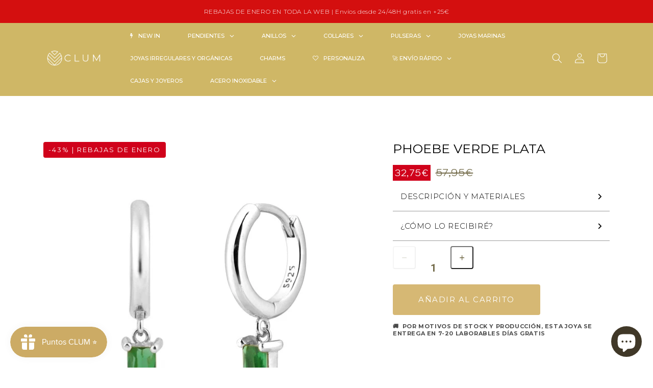

--- FILE ---
content_type: text/html; charset=utf-8
request_url: https://www.clum.es/products/phoebe-verde-plata
body_size: 84493
content:
<!doctype html>
<html class="no-js" lang="es">
  <head>
    <meta charset="utf-8">
    <meta http-equiv="X-UA-Compatible" content="IE=edge">
    <meta name="viewport" content="width=device-width,initial-scale=1">
    <meta name="theme-color" content="">
    <link rel="canonical" href="https://www.clum.es/products/phoebe-verde-plata">
    <link rel="preconnect" href="https://cdn.shopify.com" crossorigin><link rel="icon" type="image/png" href="//www.clum.es/cdn/shop/files/clum_favicon_2024.png?crop=center&height=32&v=1708794416&width=32"><link rel="preconnect" href="https://fonts.shopifycdn.com" crossorigin><title>
      Phoebe Verde Plata
 &ndash; CLUM</title>

    
      <meta name="description" content="Pareja de pendientes con una circonita rectangular de alta calidad colgando. ¡Combínalos a tu gusto!    MATERIAL: Plata de ley 925     PIEDRA: Circonitas    DIÁMETRO ARO: 9 mm    LONGITUD: 17 mm">
    

    

<meta property="og:site_name" content="CLUM">
<meta property="og:url" content="https://www.clum.es/products/phoebe-verde-plata">
<meta property="og:title" content="Phoebe Verde Plata">
<meta property="og:type" content="product">
<meta property="og:description" content="Pareja de pendientes con una circonita rectangular de alta calidad colgando. ¡Combínalos a tu gusto!    MATERIAL: Plata de ley 925     PIEDRA: Circonitas    DIÁMETRO ARO: 9 mm    LONGITUD: 17 mm"><meta property="og:image" content="http://www.clum.es/cdn/shop/products/product-image-1414133933.jpg?v=1598170877">
  <meta property="og:image:secure_url" content="https://www.clum.es/cdn/shop/products/product-image-1414133933.jpg?v=1598170877">
  <meta property="og:image:width" content="640">
  <meta property="og:image:height" content="640"><meta property="og:price:amount" content="32,75">
  <meta property="og:price:currency" content="EUR"><meta name="twitter:card" content="summary_large_image">
<meta name="twitter:title" content="Phoebe Verde Plata">
<meta name="twitter:description" content="Pareja de pendientes con una circonita rectangular de alta calidad colgando. ¡Combínalos a tu gusto!    MATERIAL: Plata de ley 925     PIEDRA: Circonitas    DIÁMETRO ARO: 9 mm    LONGITUD: 17 mm">


    <script src="//www.clum.es/cdn/shop/t/11/assets/global.js?v=149496944046504657681666179268" defer="defer"></script>
    <script>window.performance && window.performance.mark && window.performance.mark('shopify.content_for_header.start');</script><meta name="google-site-verification" content="sVdilQFYG0hIWD7XRwAH2QJS7IUP9YlEVJ7s41xNvhU">
<meta name="facebook-domain-verification" content="e3e7csr379jccdamokfmsk22dovizq">
<meta name="facebook-domain-verification" content="z77yd4elqelc7ij747eff34fai634f">
<meta id="shopify-digital-wallet" name="shopify-digital-wallet" content="/27530461297/digital_wallets/dialog">
<meta name="shopify-checkout-api-token" content="2f39171665a0be2b0ad47cdfe130816b">
<meta id="in-context-paypal-metadata" data-shop-id="27530461297" data-venmo-supported="false" data-environment="production" data-locale="es_ES" data-paypal-v4="true" data-currency="EUR">
<link rel="alternate" hreflang="x-default" href="https://www.clum.es/products/phoebe-verde-plata">
<link rel="alternate" hreflang="es" href="https://www.clum.es/products/phoebe-verde-plata">
<link rel="alternate" hreflang="es-AD" href="https://clumrelojesyjoyas.myshopify.com/products/phoebe-verde-plata">
<link rel="alternate" hreflang="en-AD" href="https://clumrelojesyjoyas.myshopify.com/en/products/phoebe-verde-plata">
<link rel="alternate" hreflang="es-AL" href="https://clumrelojesyjoyas.myshopify.com/products/phoebe-verde-plata">
<link rel="alternate" hreflang="en-AL" href="https://clumrelojesyjoyas.myshopify.com/en/products/phoebe-verde-plata">
<link rel="alternate" hreflang="es-AT" href="https://clumrelojesyjoyas.myshopify.com/products/phoebe-verde-plata">
<link rel="alternate" hreflang="en-AT" href="https://clumrelojesyjoyas.myshopify.com/en/products/phoebe-verde-plata">
<link rel="alternate" hreflang="es-AX" href="https://clumrelojesyjoyas.myshopify.com/products/phoebe-verde-plata">
<link rel="alternate" hreflang="en-AX" href="https://clumrelojesyjoyas.myshopify.com/en/products/phoebe-verde-plata">
<link rel="alternate" hreflang="es-BA" href="https://clumrelojesyjoyas.myshopify.com/products/phoebe-verde-plata">
<link rel="alternate" hreflang="en-BA" href="https://clumrelojesyjoyas.myshopify.com/en/products/phoebe-verde-plata">
<link rel="alternate" hreflang="es-BG" href="https://clumrelojesyjoyas.myshopify.com/products/phoebe-verde-plata">
<link rel="alternate" hreflang="en-BG" href="https://clumrelojesyjoyas.myshopify.com/en/products/phoebe-verde-plata">
<link rel="alternate" hreflang="es-BY" href="https://clumrelojesyjoyas.myshopify.com/products/phoebe-verde-plata">
<link rel="alternate" hreflang="en-BY" href="https://clumrelojesyjoyas.myshopify.com/en/products/phoebe-verde-plata">
<link rel="alternate" hreflang="es-CH" href="https://clumrelojesyjoyas.myshopify.com/products/phoebe-verde-plata">
<link rel="alternate" hreflang="en-CH" href="https://clumrelojesyjoyas.myshopify.com/en/products/phoebe-verde-plata">
<link rel="alternate" hreflang="es-CZ" href="https://clumrelojesyjoyas.myshopify.com/products/phoebe-verde-plata">
<link rel="alternate" hreflang="en-CZ" href="https://clumrelojesyjoyas.myshopify.com/en/products/phoebe-verde-plata">
<link rel="alternate" hreflang="es-DE" href="https://clumrelojesyjoyas.myshopify.com/products/phoebe-verde-plata">
<link rel="alternate" hreflang="en-DE" href="https://clumrelojesyjoyas.myshopify.com/en/products/phoebe-verde-plata">
<link rel="alternate" hreflang="es-DK" href="https://clumrelojesyjoyas.myshopify.com/products/phoebe-verde-plata">
<link rel="alternate" hreflang="en-DK" href="https://clumrelojesyjoyas.myshopify.com/en/products/phoebe-verde-plata">
<link rel="alternate" hreflang="es-EE" href="https://clumrelojesyjoyas.myshopify.com/products/phoebe-verde-plata">
<link rel="alternate" hreflang="en-EE" href="https://clumrelojesyjoyas.myshopify.com/en/products/phoebe-verde-plata">
<link rel="alternate" hreflang="es-FI" href="https://clumrelojesyjoyas.myshopify.com/products/phoebe-verde-plata">
<link rel="alternate" hreflang="en-FI" href="https://clumrelojesyjoyas.myshopify.com/en/products/phoebe-verde-plata">
<link rel="alternate" hreflang="es-GB" href="https://clumrelojesyjoyas.myshopify.com/products/phoebe-verde-plata">
<link rel="alternate" hreflang="en-GB" href="https://clumrelojesyjoyas.myshopify.com/en/products/phoebe-verde-plata">
<link rel="alternate" hreflang="es-GG" href="https://clumrelojesyjoyas.myshopify.com/products/phoebe-verde-plata">
<link rel="alternate" hreflang="en-GG" href="https://clumrelojesyjoyas.myshopify.com/en/products/phoebe-verde-plata">
<link rel="alternate" hreflang="es-GR" href="https://clumrelojesyjoyas.myshopify.com/products/phoebe-verde-plata">
<link rel="alternate" hreflang="en-GR" href="https://clumrelojesyjoyas.myshopify.com/en/products/phoebe-verde-plata">
<link rel="alternate" hreflang="es-HR" href="https://clumrelojesyjoyas.myshopify.com/products/phoebe-verde-plata">
<link rel="alternate" hreflang="en-HR" href="https://clumrelojesyjoyas.myshopify.com/en/products/phoebe-verde-plata">
<link rel="alternate" hreflang="es-HU" href="https://clumrelojesyjoyas.myshopify.com/products/phoebe-verde-plata">
<link rel="alternate" hreflang="en-HU" href="https://clumrelojesyjoyas.myshopify.com/en/products/phoebe-verde-plata">
<link rel="alternate" hreflang="es-IE" href="https://clumrelojesyjoyas.myshopify.com/products/phoebe-verde-plata">
<link rel="alternate" hreflang="en-IE" href="https://clumrelojesyjoyas.myshopify.com/en/products/phoebe-verde-plata">
<link rel="alternate" hreflang="es-IS" href="https://clumrelojesyjoyas.myshopify.com/products/phoebe-verde-plata">
<link rel="alternate" hreflang="en-IS" href="https://clumrelojesyjoyas.myshopify.com/en/products/phoebe-verde-plata">
<link rel="alternate" hreflang="es-IT" href="https://clumrelojesyjoyas.myshopify.com/products/phoebe-verde-plata">
<link rel="alternate" hreflang="en-IT" href="https://clumrelojesyjoyas.myshopify.com/en/products/phoebe-verde-plata">
<link rel="alternate" hreflang="es-JE" href="https://clumrelojesyjoyas.myshopify.com/products/phoebe-verde-plata">
<link rel="alternate" hreflang="en-JE" href="https://clumrelojesyjoyas.myshopify.com/en/products/phoebe-verde-plata">
<link rel="alternate" hreflang="es-LI" href="https://clumrelojesyjoyas.myshopify.com/products/phoebe-verde-plata">
<link rel="alternate" hreflang="en-LI" href="https://clumrelojesyjoyas.myshopify.com/en/products/phoebe-verde-plata">
<link rel="alternate" hreflang="es-LT" href="https://clumrelojesyjoyas.myshopify.com/products/phoebe-verde-plata">
<link rel="alternate" hreflang="en-LT" href="https://clumrelojesyjoyas.myshopify.com/en/products/phoebe-verde-plata">
<link rel="alternate" hreflang="es-LU" href="https://clumrelojesyjoyas.myshopify.com/products/phoebe-verde-plata">
<link rel="alternate" hreflang="en-LU" href="https://clumrelojesyjoyas.myshopify.com/en/products/phoebe-verde-plata">
<link rel="alternate" hreflang="es-LV" href="https://clumrelojesyjoyas.myshopify.com/products/phoebe-verde-plata">
<link rel="alternate" hreflang="en-LV" href="https://clumrelojesyjoyas.myshopify.com/en/products/phoebe-verde-plata">
<link rel="alternate" hreflang="es-MC" href="https://clumrelojesyjoyas.myshopify.com/products/phoebe-verde-plata">
<link rel="alternate" hreflang="en-MC" href="https://clumrelojesyjoyas.myshopify.com/en/products/phoebe-verde-plata">
<link rel="alternate" hreflang="es-MD" href="https://clumrelojesyjoyas.myshopify.com/products/phoebe-verde-plata">
<link rel="alternate" hreflang="en-MD" href="https://clumrelojesyjoyas.myshopify.com/en/products/phoebe-verde-plata">
<link rel="alternate" hreflang="es-ME" href="https://clumrelojesyjoyas.myshopify.com/products/phoebe-verde-plata">
<link rel="alternate" hreflang="en-ME" href="https://clumrelojesyjoyas.myshopify.com/en/products/phoebe-verde-plata">
<link rel="alternate" hreflang="es-MK" href="https://clumrelojesyjoyas.myshopify.com/products/phoebe-verde-plata">
<link rel="alternate" hreflang="en-MK" href="https://clumrelojesyjoyas.myshopify.com/en/products/phoebe-verde-plata">
<link rel="alternate" hreflang="es-NL" href="https://clumrelojesyjoyas.myshopify.com/products/phoebe-verde-plata">
<link rel="alternate" hreflang="en-NL" href="https://clumrelojesyjoyas.myshopify.com/en/products/phoebe-verde-plata">
<link rel="alternate" hreflang="es-NO" href="https://clumrelojesyjoyas.myshopify.com/products/phoebe-verde-plata">
<link rel="alternate" hreflang="en-NO" href="https://clumrelojesyjoyas.myshopify.com/en/products/phoebe-verde-plata">
<link rel="alternate" hreflang="es-PL" href="https://clumrelojesyjoyas.myshopify.com/products/phoebe-verde-plata">
<link rel="alternate" hreflang="en-PL" href="https://clumrelojesyjoyas.myshopify.com/en/products/phoebe-verde-plata">
<link rel="alternate" hreflang="es-PT" href="https://clumrelojesyjoyas.myshopify.com/products/phoebe-verde-plata">
<link rel="alternate" hreflang="en-PT" href="https://clumrelojesyjoyas.myshopify.com/en/products/phoebe-verde-plata">
<link rel="alternate" hreflang="es-RO" href="https://clumrelojesyjoyas.myshopify.com/products/phoebe-verde-plata">
<link rel="alternate" hreflang="en-RO" href="https://clumrelojesyjoyas.myshopify.com/en/products/phoebe-verde-plata">
<link rel="alternate" hreflang="es-RS" href="https://clumrelojesyjoyas.myshopify.com/products/phoebe-verde-plata">
<link rel="alternate" hreflang="en-RS" href="https://clumrelojesyjoyas.myshopify.com/en/products/phoebe-verde-plata">
<link rel="alternate" hreflang="es-RU" href="https://clumrelojesyjoyas.myshopify.com/products/phoebe-verde-plata">
<link rel="alternate" hreflang="en-RU" href="https://clumrelojesyjoyas.myshopify.com/en/products/phoebe-verde-plata">
<link rel="alternate" hreflang="es-SI" href="https://clumrelojesyjoyas.myshopify.com/products/phoebe-verde-plata">
<link rel="alternate" hreflang="en-SI" href="https://clumrelojesyjoyas.myshopify.com/en/products/phoebe-verde-plata">
<link rel="alternate" hreflang="es-SK" href="https://clumrelojesyjoyas.myshopify.com/products/phoebe-verde-plata">
<link rel="alternate" hreflang="en-SK" href="https://clumrelojesyjoyas.myshopify.com/en/products/phoebe-verde-plata">
<link rel="alternate" hreflang="es-SM" href="https://clumrelojesyjoyas.myshopify.com/products/phoebe-verde-plata">
<link rel="alternate" hreflang="en-SM" href="https://clumrelojesyjoyas.myshopify.com/en/products/phoebe-verde-plata">
<link rel="alternate" hreflang="es-UA" href="https://clumrelojesyjoyas.myshopify.com/products/phoebe-verde-plata">
<link rel="alternate" hreflang="en-UA" href="https://clumrelojesyjoyas.myshopify.com/en/products/phoebe-verde-plata">
<link rel="alternate" hreflang="es-VA" href="https://clumrelojesyjoyas.myshopify.com/products/phoebe-verde-plata">
<link rel="alternate" hreflang="en-VA" href="https://clumrelojesyjoyas.myshopify.com/en/products/phoebe-verde-plata">
<link rel="alternate" hreflang="es-XK" href="https://clumrelojesyjoyas.myshopify.com/products/phoebe-verde-plata">
<link rel="alternate" hreflang="en-XK" href="https://clumrelojesyjoyas.myshopify.com/en/products/phoebe-verde-plata">
<link rel="alternate" hreflang="es-YT" href="https://clumrelojesyjoyas.myshopify.com/products/phoebe-verde-plata">
<link rel="alternate" hreflang="en-YT" href="https://clumrelojesyjoyas.myshopify.com/en/products/phoebe-verde-plata">
<link rel="alternate" hreflang="es-AM" href="https://clumrelojesyjoyas.myshopify.com/products/phoebe-verde-plata">
<link rel="alternate" hreflang="en-AM" href="https://clumrelojesyjoyas.myshopify.com/en/products/phoebe-verde-plata">
<link rel="alternate" hreflang="es-BE" href="https://clumrelojesyjoyas.myshopify.com/products/phoebe-verde-plata">
<link rel="alternate" hreflang="en-BE" href="https://clumrelojesyjoyas.myshopify.com/en/products/phoebe-verde-plata">
<link rel="alternate" hreflang="es-CY" href="https://clumrelojesyjoyas.myshopify.com/products/phoebe-verde-plata">
<link rel="alternate" hreflang="en-CY" href="https://clumrelojesyjoyas.myshopify.com/en/products/phoebe-verde-plata">
<link rel="alternate" hreflang="es-FO" href="https://clumrelojesyjoyas.myshopify.com/products/phoebe-verde-plata">
<link rel="alternate" hreflang="en-FO" href="https://clumrelojesyjoyas.myshopify.com/en/products/phoebe-verde-plata">
<link rel="alternate" hreflang="es-GE" href="https://clumrelojesyjoyas.myshopify.com/products/phoebe-verde-plata">
<link rel="alternate" hreflang="en-GE" href="https://clumrelojesyjoyas.myshopify.com/en/products/phoebe-verde-plata">
<link rel="alternate" hreflang="es-GI" href="https://clumrelojesyjoyas.myshopify.com/products/phoebe-verde-plata">
<link rel="alternate" hreflang="en-GI" href="https://clumrelojesyjoyas.myshopify.com/en/products/phoebe-verde-plata">
<link rel="alternate" hreflang="es-GL" href="https://clumrelojesyjoyas.myshopify.com/products/phoebe-verde-plata">
<link rel="alternate" hreflang="en-GL" href="https://clumrelojesyjoyas.myshopify.com/en/products/phoebe-verde-plata">
<link rel="alternate" hreflang="es-GP" href="https://clumrelojesyjoyas.myshopify.com/products/phoebe-verde-plata">
<link rel="alternate" hreflang="en-GP" href="https://clumrelojesyjoyas.myshopify.com/en/products/phoebe-verde-plata">
<link rel="alternate" hreflang="es-IM" href="https://clumrelojesyjoyas.myshopify.com/products/phoebe-verde-plata">
<link rel="alternate" hreflang="en-IM" href="https://clumrelojesyjoyas.myshopify.com/en/products/phoebe-verde-plata">
<link rel="alternate" hreflang="es-MT" href="https://clumrelojesyjoyas.myshopify.com/products/phoebe-verde-plata">
<link rel="alternate" hreflang="en-MT" href="https://clumrelojesyjoyas.myshopify.com/en/products/phoebe-verde-plata">
<link rel="alternate" hreflang="es-RE" href="https://clumrelojesyjoyas.myshopify.com/products/phoebe-verde-plata">
<link rel="alternate" hreflang="en-RE" href="https://clumrelojesyjoyas.myshopify.com/en/products/phoebe-verde-plata">
<link rel="alternate" hreflang="es-SE" href="https://clumrelojesyjoyas.myshopify.com/products/phoebe-verde-plata">
<link rel="alternate" hreflang="en-SE" href="https://clumrelojesyjoyas.myshopify.com/en/products/phoebe-verde-plata">
<link rel="alternate" hreflang="es-SJ" href="https://clumrelojesyjoyas.myshopify.com/products/phoebe-verde-plata">
<link rel="alternate" hreflang="en-SJ" href="https://clumrelojesyjoyas.myshopify.com/en/products/phoebe-verde-plata">
<link rel="alternate" hreflang="es-TR" href="https://clumrelojesyjoyas.myshopify.com/products/phoebe-verde-plata">
<link rel="alternate" hreflang="en-TR" href="https://clumrelojesyjoyas.myshopify.com/en/products/phoebe-verde-plata">
<link rel="alternate" type="application/json+oembed" href="https://www.clum.es/products/phoebe-verde-plata.oembed">
<script async="async" src="/checkouts/internal/preloads.js?locale=es-ES"></script>
<link rel="preconnect" href="https://shop.app" crossorigin="anonymous">
<script async="async" src="https://shop.app/checkouts/internal/preloads.js?locale=es-ES&shop_id=27530461297" crossorigin="anonymous"></script>
<script id="apple-pay-shop-capabilities" type="application/json">{"shopId":27530461297,"countryCode":"ES","currencyCode":"EUR","merchantCapabilities":["supports3DS"],"merchantId":"gid:\/\/shopify\/Shop\/27530461297","merchantName":"CLUM","requiredBillingContactFields":["postalAddress","email","phone"],"requiredShippingContactFields":["postalAddress","email","phone"],"shippingType":"shipping","supportedNetworks":["visa","maestro","masterCard","amex"],"total":{"type":"pending","label":"CLUM","amount":"1.00"},"shopifyPaymentsEnabled":true,"supportsSubscriptions":true}</script>
<script id="shopify-features" type="application/json">{"accessToken":"2f39171665a0be2b0ad47cdfe130816b","betas":["rich-media-storefront-analytics"],"domain":"www.clum.es","predictiveSearch":true,"shopId":27530461297,"locale":"es"}</script>
<script>var Shopify = Shopify || {};
Shopify.shop = "clumrelojesyjoyas.myshopify.com";
Shopify.locale = "es";
Shopify.currency = {"active":"EUR","rate":"1.0"};
Shopify.country = "ES";
Shopify.theme = {"name":"Dawn","id":136118010103,"schema_name":"Dawn","schema_version":"7.0.1","theme_store_id":887,"role":"main"};
Shopify.theme.handle = "null";
Shopify.theme.style = {"id":null,"handle":null};
Shopify.cdnHost = "www.clum.es/cdn";
Shopify.routes = Shopify.routes || {};
Shopify.routes.root = "/";</script>
<script type="module">!function(o){(o.Shopify=o.Shopify||{}).modules=!0}(window);</script>
<script>!function(o){function n(){var o=[];function n(){o.push(Array.prototype.slice.apply(arguments))}return n.q=o,n}var t=o.Shopify=o.Shopify||{};t.loadFeatures=n(),t.autoloadFeatures=n()}(window);</script>
<script>
  window.ShopifyPay = window.ShopifyPay || {};
  window.ShopifyPay.apiHost = "shop.app\/pay";
  window.ShopifyPay.redirectState = null;
</script>
<script id="shop-js-analytics" type="application/json">{"pageType":"product"}</script>
<script defer="defer" async type="module" src="//www.clum.es/cdn/shopifycloud/shop-js/modules/v2/client.init-shop-cart-sync_2Gr3Q33f.es.esm.js"></script>
<script defer="defer" async type="module" src="//www.clum.es/cdn/shopifycloud/shop-js/modules/v2/chunk.common_noJfOIa7.esm.js"></script>
<script defer="defer" async type="module" src="//www.clum.es/cdn/shopifycloud/shop-js/modules/v2/chunk.modal_Deo2FJQo.esm.js"></script>
<script type="module">
  await import("//www.clum.es/cdn/shopifycloud/shop-js/modules/v2/client.init-shop-cart-sync_2Gr3Q33f.es.esm.js");
await import("//www.clum.es/cdn/shopifycloud/shop-js/modules/v2/chunk.common_noJfOIa7.esm.js");
await import("//www.clum.es/cdn/shopifycloud/shop-js/modules/v2/chunk.modal_Deo2FJQo.esm.js");

  window.Shopify.SignInWithShop?.initShopCartSync?.({"fedCMEnabled":true,"windoidEnabled":true});

</script>
<script>
  window.Shopify = window.Shopify || {};
  if (!window.Shopify.featureAssets) window.Shopify.featureAssets = {};
  window.Shopify.featureAssets['shop-js'] = {"shop-cart-sync":["modules/v2/client.shop-cart-sync_CLKquFP5.es.esm.js","modules/v2/chunk.common_noJfOIa7.esm.js","modules/v2/chunk.modal_Deo2FJQo.esm.js"],"init-fed-cm":["modules/v2/client.init-fed-cm_UIHl99eI.es.esm.js","modules/v2/chunk.common_noJfOIa7.esm.js","modules/v2/chunk.modal_Deo2FJQo.esm.js"],"shop-cash-offers":["modules/v2/client.shop-cash-offers_CmfU17z0.es.esm.js","modules/v2/chunk.common_noJfOIa7.esm.js","modules/v2/chunk.modal_Deo2FJQo.esm.js"],"shop-login-button":["modules/v2/client.shop-login-button_TNcmr2ON.es.esm.js","modules/v2/chunk.common_noJfOIa7.esm.js","modules/v2/chunk.modal_Deo2FJQo.esm.js"],"pay-button":["modules/v2/client.pay-button_Bev6HBFS.es.esm.js","modules/v2/chunk.common_noJfOIa7.esm.js","modules/v2/chunk.modal_Deo2FJQo.esm.js"],"shop-button":["modules/v2/client.shop-button_D1FAYBb2.es.esm.js","modules/v2/chunk.common_noJfOIa7.esm.js","modules/v2/chunk.modal_Deo2FJQo.esm.js"],"avatar":["modules/v2/client.avatar_BTnouDA3.es.esm.js"],"init-windoid":["modules/v2/client.init-windoid_DEZXpPDW.es.esm.js","modules/v2/chunk.common_noJfOIa7.esm.js","modules/v2/chunk.modal_Deo2FJQo.esm.js"],"init-shop-for-new-customer-accounts":["modules/v2/client.init-shop-for-new-customer-accounts_BplbpZyb.es.esm.js","modules/v2/client.shop-login-button_TNcmr2ON.es.esm.js","modules/v2/chunk.common_noJfOIa7.esm.js","modules/v2/chunk.modal_Deo2FJQo.esm.js"],"init-shop-email-lookup-coordinator":["modules/v2/client.init-shop-email-lookup-coordinator_HqkMc84a.es.esm.js","modules/v2/chunk.common_noJfOIa7.esm.js","modules/v2/chunk.modal_Deo2FJQo.esm.js"],"init-shop-cart-sync":["modules/v2/client.init-shop-cart-sync_2Gr3Q33f.es.esm.js","modules/v2/chunk.common_noJfOIa7.esm.js","modules/v2/chunk.modal_Deo2FJQo.esm.js"],"shop-toast-manager":["modules/v2/client.shop-toast-manager_SugAQS8a.es.esm.js","modules/v2/chunk.common_noJfOIa7.esm.js","modules/v2/chunk.modal_Deo2FJQo.esm.js"],"init-customer-accounts":["modules/v2/client.init-customer-accounts_fxIyJgvX.es.esm.js","modules/v2/client.shop-login-button_TNcmr2ON.es.esm.js","modules/v2/chunk.common_noJfOIa7.esm.js","modules/v2/chunk.modal_Deo2FJQo.esm.js"],"init-customer-accounts-sign-up":["modules/v2/client.init-customer-accounts-sign-up_DnItKKRk.es.esm.js","modules/v2/client.shop-login-button_TNcmr2ON.es.esm.js","modules/v2/chunk.common_noJfOIa7.esm.js","modules/v2/chunk.modal_Deo2FJQo.esm.js"],"shop-follow-button":["modules/v2/client.shop-follow-button_Bfwbpk3m.es.esm.js","modules/v2/chunk.common_noJfOIa7.esm.js","modules/v2/chunk.modal_Deo2FJQo.esm.js"],"checkout-modal":["modules/v2/client.checkout-modal_BA6xEtNy.es.esm.js","modules/v2/chunk.common_noJfOIa7.esm.js","modules/v2/chunk.modal_Deo2FJQo.esm.js"],"shop-login":["modules/v2/client.shop-login_D2RP8Rbe.es.esm.js","modules/v2/chunk.common_noJfOIa7.esm.js","modules/v2/chunk.modal_Deo2FJQo.esm.js"],"lead-capture":["modules/v2/client.lead-capture_Dq1M6aah.es.esm.js","modules/v2/chunk.common_noJfOIa7.esm.js","modules/v2/chunk.modal_Deo2FJQo.esm.js"],"payment-terms":["modules/v2/client.payment-terms_DYWUeaxY.es.esm.js","modules/v2/chunk.common_noJfOIa7.esm.js","modules/v2/chunk.modal_Deo2FJQo.esm.js"]};
</script>
<script>(function() {
  var isLoaded = false;
  function asyncLoad() {
    if (isLoaded) return;
    isLoaded = true;
    var urls = ["https:\/\/cdncozyantitheft.addons.business\/js\/script_tags\/clumrelojesyjoyas\/iwa9E25RnknIGxaUIcBeCUlnMpMeVYAi.js?shop=clumrelojesyjoyas.myshopify.com","https:\/\/packlink-spf-pro.appspot.com\/platform\/PRO\/checkout\/thankYouScript?v=7\u0026shop=clumrelojesyjoyas.myshopify.com","https:\/\/cdn.nfcube.com\/instafeed-5740a06cab96bb2b2d51ad64848ddcff.js?shop=clumrelojesyjoyas.myshopify.com","https:\/\/d1639lhkj5l89m.cloudfront.net\/js\/storefront\/uppromote.js?shop=clumrelojesyjoyas.myshopify.com","https:\/\/admin.revenuehunt.com\/embed.js?shop=clumrelojesyjoyas.myshopify.com","https:\/\/cdn.hextom.com\/js\/eventpromotionbar.js?shop=clumrelojesyjoyas.myshopify.com","https:\/\/cdn.hextom.com\/js\/quickannouncementbar.js?shop=clumrelojesyjoyas.myshopify.com","https:\/\/cdn.hextom.com\/js\/ultimatesalesboost.js?shop=clumrelojesyjoyas.myshopify.com"];
    for (var i = 0; i < urls.length; i++) {
      var s = document.createElement('script');
      s.type = 'text/javascript';
      s.async = true;
      s.src = urls[i];
      var x = document.getElementsByTagName('script')[0];
      x.parentNode.insertBefore(s, x);
    }
  };
  if(window.attachEvent) {
    window.attachEvent('onload', asyncLoad);
  } else {
    window.addEventListener('load', asyncLoad, false);
  }
})();</script>
<script id="__st">var __st={"a":27530461297,"offset":3600,"reqid":"e3723435-80a6-435a-adb6-ea328b7f17e0-1769234633","pageurl":"www.clum.es\/products\/phoebe-verde-plata","u":"6e90250da0fb","p":"product","rtyp":"product","rid":4545838317681};</script>
<script>window.ShopifyPaypalV4VisibilityTracking = true;</script>
<script id="captcha-bootstrap">!function(){'use strict';const t='contact',e='account',n='new_comment',o=[[t,t],['blogs',n],['comments',n],[t,'customer']],c=[[e,'customer_login'],[e,'guest_login'],[e,'recover_customer_password'],[e,'create_customer']],r=t=>t.map((([t,e])=>`form[action*='/${t}']:not([data-nocaptcha='true']) input[name='form_type'][value='${e}']`)).join(','),a=t=>()=>t?[...document.querySelectorAll(t)].map((t=>t.form)):[];function s(){const t=[...o],e=r(t);return a(e)}const i='password',u='form_key',d=['recaptcha-v3-token','g-recaptcha-response','h-captcha-response',i],f=()=>{try{return window.sessionStorage}catch{return}},m='__shopify_v',_=t=>t.elements[u];function p(t,e,n=!1){try{const o=window.sessionStorage,c=JSON.parse(o.getItem(e)),{data:r}=function(t){const{data:e,action:n}=t;return t[m]||n?{data:e,action:n}:{data:t,action:n}}(c);for(const[e,n]of Object.entries(r))t.elements[e]&&(t.elements[e].value=n);n&&o.removeItem(e)}catch(o){console.error('form repopulation failed',{error:o})}}const l='form_type',E='cptcha';function T(t){t.dataset[E]=!0}const w=window,h=w.document,L='Shopify',v='ce_forms',y='captcha';let A=!1;((t,e)=>{const n=(g='f06e6c50-85a8-45c8-87d0-21a2b65856fe',I='https://cdn.shopify.com/shopifycloud/storefront-forms-hcaptcha/ce_storefront_forms_captcha_hcaptcha.v1.5.2.iife.js',D={infoText:'Protegido por hCaptcha',privacyText:'Privacidad',termsText:'Términos'},(t,e,n)=>{const o=w[L][v],c=o.bindForm;if(c)return c(t,g,e,D).then(n);var r;o.q.push([[t,g,e,D],n]),r=I,A||(h.body.append(Object.assign(h.createElement('script'),{id:'captcha-provider',async:!0,src:r})),A=!0)});var g,I,D;w[L]=w[L]||{},w[L][v]=w[L][v]||{},w[L][v].q=[],w[L][y]=w[L][y]||{},w[L][y].protect=function(t,e){n(t,void 0,e),T(t)},Object.freeze(w[L][y]),function(t,e,n,w,h,L){const[v,y,A,g]=function(t,e,n){const i=e?o:[],u=t?c:[],d=[...i,...u],f=r(d),m=r(i),_=r(d.filter((([t,e])=>n.includes(e))));return[a(f),a(m),a(_),s()]}(w,h,L),I=t=>{const e=t.target;return e instanceof HTMLFormElement?e:e&&e.form},D=t=>v().includes(t);t.addEventListener('submit',(t=>{const e=I(t);if(!e)return;const n=D(e)&&!e.dataset.hcaptchaBound&&!e.dataset.recaptchaBound,o=_(e),c=g().includes(e)&&(!o||!o.value);(n||c)&&t.preventDefault(),c&&!n&&(function(t){try{if(!f())return;!function(t){const e=f();if(!e)return;const n=_(t);if(!n)return;const o=n.value;o&&e.removeItem(o)}(t);const e=Array.from(Array(32),(()=>Math.random().toString(36)[2])).join('');!function(t,e){_(t)||t.append(Object.assign(document.createElement('input'),{type:'hidden',name:u})),t.elements[u].value=e}(t,e),function(t,e){const n=f();if(!n)return;const o=[...t.querySelectorAll(`input[type='${i}']`)].map((({name:t})=>t)),c=[...d,...o],r={};for(const[a,s]of new FormData(t).entries())c.includes(a)||(r[a]=s);n.setItem(e,JSON.stringify({[m]:1,action:t.action,data:r}))}(t,e)}catch(e){console.error('failed to persist form',e)}}(e),e.submit())}));const S=(t,e)=>{t&&!t.dataset[E]&&(n(t,e.some((e=>e===t))),T(t))};for(const o of['focusin','change'])t.addEventListener(o,(t=>{const e=I(t);D(e)&&S(e,y())}));const B=e.get('form_key'),M=e.get(l),P=B&&M;t.addEventListener('DOMContentLoaded',(()=>{const t=y();if(P)for(const e of t)e.elements[l].value===M&&p(e,B);[...new Set([...A(),...v().filter((t=>'true'===t.dataset.shopifyCaptcha))])].forEach((e=>S(e,t)))}))}(h,new URLSearchParams(w.location.search),n,t,e,['guest_login'])})(!0,!0)}();</script>
<script integrity="sha256-4kQ18oKyAcykRKYeNunJcIwy7WH5gtpwJnB7kiuLZ1E=" data-source-attribution="shopify.loadfeatures" defer="defer" src="//www.clum.es/cdn/shopifycloud/storefront/assets/storefront/load_feature-a0a9edcb.js" crossorigin="anonymous"></script>
<script crossorigin="anonymous" defer="defer" src="//www.clum.es/cdn/shopifycloud/storefront/assets/shopify_pay/storefront-65b4c6d7.js?v=20250812"></script>
<script data-source-attribution="shopify.dynamic_checkout.dynamic.init">var Shopify=Shopify||{};Shopify.PaymentButton=Shopify.PaymentButton||{isStorefrontPortableWallets:!0,init:function(){window.Shopify.PaymentButton.init=function(){};var t=document.createElement("script");t.src="https://www.clum.es/cdn/shopifycloud/portable-wallets/latest/portable-wallets.es.js",t.type="module",document.head.appendChild(t)}};
</script>
<script data-source-attribution="shopify.dynamic_checkout.buyer_consent">
  function portableWalletsHideBuyerConsent(e){var t=document.getElementById("shopify-buyer-consent"),n=document.getElementById("shopify-subscription-policy-button");t&&n&&(t.classList.add("hidden"),t.setAttribute("aria-hidden","true"),n.removeEventListener("click",e))}function portableWalletsShowBuyerConsent(e){var t=document.getElementById("shopify-buyer-consent"),n=document.getElementById("shopify-subscription-policy-button");t&&n&&(t.classList.remove("hidden"),t.removeAttribute("aria-hidden"),n.addEventListener("click",e))}window.Shopify?.PaymentButton&&(window.Shopify.PaymentButton.hideBuyerConsent=portableWalletsHideBuyerConsent,window.Shopify.PaymentButton.showBuyerConsent=portableWalletsShowBuyerConsent);
</script>
<script data-source-attribution="shopify.dynamic_checkout.cart.bootstrap">document.addEventListener("DOMContentLoaded",(function(){function t(){return document.querySelector("shopify-accelerated-checkout-cart, shopify-accelerated-checkout")}if(t())Shopify.PaymentButton.init();else{new MutationObserver((function(e,n){t()&&(Shopify.PaymentButton.init(),n.disconnect())})).observe(document.body,{childList:!0,subtree:!0})}}));
</script>
<script id='scb4127' type='text/javascript' async='' src='https://www.clum.es/cdn/shopifycloud/privacy-banner/storefront-banner.js'></script><link id="shopify-accelerated-checkout-styles" rel="stylesheet" media="screen" href="https://www.clum.es/cdn/shopifycloud/portable-wallets/latest/accelerated-checkout-backwards-compat.css" crossorigin="anonymous">
<style id="shopify-accelerated-checkout-cart">
        #shopify-buyer-consent {
  margin-top: 1em;
  display: inline-block;
  width: 100%;
}

#shopify-buyer-consent.hidden {
  display: none;
}

#shopify-subscription-policy-button {
  background: none;
  border: none;
  padding: 0;
  text-decoration: underline;
  font-size: inherit;
  cursor: pointer;
}

#shopify-subscription-policy-button::before {
  box-shadow: none;
}

      </style>
<script id="sections-script" data-sections="header,footer" defer="defer" src="//www.clum.es/cdn/shop/t/11/compiled_assets/scripts.js?v=11421"></script>
<script>window.performance && window.performance.mark && window.performance.mark('shopify.content_for_header.end');</script>


    <style data-shopify>
      @font-face {
  font-family: Montserrat;
  font-weight: 300;
  font-style: normal;
  font-display: swap;
  src: url("//www.clum.es/cdn/fonts/montserrat/montserrat_n3.29e699231893fd243e1620595067294bb067ba2a.woff2") format("woff2"),
       url("//www.clum.es/cdn/fonts/montserrat/montserrat_n3.64ed56f012a53c08a49d49bd7e0c8d2f46119150.woff") format("woff");
}

      @font-face {
  font-family: Montserrat;
  font-weight: 700;
  font-style: normal;
  font-display: swap;
  src: url("//www.clum.es/cdn/fonts/montserrat/montserrat_n7.3c434e22befd5c18a6b4afadb1e3d77c128c7939.woff2") format("woff2"),
       url("//www.clum.es/cdn/fonts/montserrat/montserrat_n7.5d9fa6e2cae713c8fb539a9876489d86207fe957.woff") format("woff");
}

      @font-face {
  font-family: Montserrat;
  font-weight: 300;
  font-style: italic;
  font-display: swap;
  src: url("//www.clum.es/cdn/fonts/montserrat/montserrat_i3.9cfee8ab0b9b229ed9a7652dff7d786e45a01df2.woff2") format("woff2"),
       url("//www.clum.es/cdn/fonts/montserrat/montserrat_i3.68df04ba4494b4612ed6f9bf46b6c06246fa2fa4.woff") format("woff");
}

      @font-face {
  font-family: Montserrat;
  font-weight: 700;
  font-style: italic;
  font-display: swap;
  src: url("//www.clum.es/cdn/fonts/montserrat/montserrat_i7.a0d4a463df4f146567d871890ffb3c80408e7732.woff2") format("woff2"),
       url("//www.clum.es/cdn/fonts/montserrat/montserrat_i7.f6ec9f2a0681acc6f8152c40921d2a4d2e1a2c78.woff") format("woff");
}

      @font-face {
  font-family: Montserrat;
  font-weight: 400;
  font-style: normal;
  font-display: swap;
  src: url("//www.clum.es/cdn/fonts/montserrat/montserrat_n4.81949fa0ac9fd2021e16436151e8eaa539321637.woff2") format("woff2"),
       url("//www.clum.es/cdn/fonts/montserrat/montserrat_n4.a6c632ca7b62da89c3594789ba828388aac693fe.woff") format("woff");
}


      :root {
        --font-body-family: Montserrat, sans-serif;
        --font-body-style: normal;
        --font-body-weight: 300;
        --font-body-weight-bold: 600;

        --font-heading-family: Montserrat, sans-serif;
        --font-heading-style: normal;
        --font-heading-weight: 400;

        --font-body-scale: 1.0;
        --font-heading-scale: 1.0;

        --color-base-text: 100, 90, 57;
        --color-shadow: 100, 90, 57;
        --color-base-background-1: 255, 255, 255;
        --color-base-background-2: 255, 255, 255;
        --color-base-solid-button-labels: 255, 255, 255;
        --color-base-outline-button-labels: 222, 200, 128;
        --color-base-accent-1: 207, 183, 102;
        --color-base-accent-2: 169, 151, 93;
        --payment-terms-background-color: #ffffff;

        --gradient-base-background-1: #ffffff;
        --gradient-base-background-2: #ffffff;
        --gradient-base-accent-1: #cfb766;
        --gradient-base-accent-2: #a9975d;

        --media-padding: px;
        --media-border-opacity: 0.05;
        --media-border-width: 1px;
        --media-radius: 0px;
        --media-shadow-opacity: 0.0;
        --media-shadow-horizontal-offset: 0px;
        --media-shadow-vertical-offset: 4px;
        --media-shadow-blur-radius: 5px;
        --media-shadow-visible: 0;

        --page-width: 120rem;
        --page-width-margin: 0rem;

        --product-card-image-padding: 0.0rem;
        --product-card-corner-radius: 0.0rem;
        --product-card-text-alignment: left;
        --product-card-border-width: 0.0rem;
        --product-card-border-opacity: 0.1;
        --product-card-shadow-opacity: 0.0;
        --product-card-shadow-visible: 0;
        --product-card-shadow-horizontal-offset: 0.0rem;
        --product-card-shadow-vertical-offset: 0.4rem;
        --product-card-shadow-blur-radius: 0.5rem;

        --collection-card-image-padding: 0.0rem;
        --collection-card-corner-radius: 0.0rem;
        --collection-card-text-alignment: left;
        --collection-card-border-width: 0.0rem;
        --collection-card-border-opacity: 0.1;
        --collection-card-shadow-opacity: 0.0;
        --collection-card-shadow-visible: 0;
        --collection-card-shadow-horizontal-offset: 0.0rem;
        --collection-card-shadow-vertical-offset: 0.4rem;
        --collection-card-shadow-blur-radius: 0.5rem;

        --blog-card-image-padding: 0.0rem;
        --blog-card-corner-radius: 0.0rem;
        --blog-card-text-alignment: left;
        --blog-card-border-width: 0.0rem;
        --blog-card-border-opacity: 0.1;
        --blog-card-shadow-opacity: 0.0;
        --blog-card-shadow-visible: 0;
        --blog-card-shadow-horizontal-offset: 0.0rem;
        --blog-card-shadow-vertical-offset: 0.4rem;
        --blog-card-shadow-blur-radius: 0.5rem;

        --badge-corner-radius: 4.0rem;

        --popup-border-width: 1px;
        --popup-border-opacity: 0.1;
        --popup-corner-radius: 0px;
        --popup-shadow-opacity: 0.0;
        --popup-shadow-horizontal-offset: 0px;
        --popup-shadow-vertical-offset: 4px;
        --popup-shadow-blur-radius: 5px;

        --drawer-border-width: 1px;
        --drawer-border-opacity: 0.1;
        --drawer-shadow-opacity: 0.0;
        --drawer-shadow-horizontal-offset: 0px;
        --drawer-shadow-vertical-offset: 4px;
        --drawer-shadow-blur-radius: 5px;

        --spacing-sections-desktop: 0px;
        --spacing-sections-mobile: 0px;

        --grid-desktop-vertical-spacing: 8px;
        --grid-desktop-horizontal-spacing: 8px;
        --grid-mobile-vertical-spacing: 4px;
        --grid-mobile-horizontal-spacing: 4px;

        --text-boxes-border-opacity: 0.1;
        --text-boxes-border-width: 0px;
        --text-boxes-radius: 0px;
        --text-boxes-shadow-opacity: 0.0;
        --text-boxes-shadow-visible: 0;
        --text-boxes-shadow-horizontal-offset: 0px;
        --text-boxes-shadow-vertical-offset: 4px;
        --text-boxes-shadow-blur-radius: 5px;

        --buttons-radius: 0px;
        --buttons-radius-outset: 0px;
        --buttons-border-width: 1px;
        --buttons-border-opacity: 1.0;
        --buttons-shadow-opacity: 0.0;
        --buttons-shadow-visible: 0;
        --buttons-shadow-horizontal-offset: 0px;
        --buttons-shadow-vertical-offset: 4px;
        --buttons-shadow-blur-radius: 5px;
        --buttons-border-offset: 0px;

        --inputs-radius: 0px;
        --inputs-border-width: 1px;
        --inputs-border-opacity: 0.55;
        --inputs-shadow-opacity: 0.0;
        --inputs-shadow-horizontal-offset: 0px;
        --inputs-margin-offset: 0px;
        --inputs-shadow-vertical-offset: 0px;
        --inputs-shadow-blur-radius: 5px;
        --inputs-radius-outset: 0px;

        --variant-pills-radius: 40px;
        --variant-pills-border-width: 1px;
        --variant-pills-border-opacity: 0.55;
        --variant-pills-shadow-opacity: 0.0;
        --variant-pills-shadow-horizontal-offset: 0px;
        --variant-pills-shadow-vertical-offset: 4px;
        --variant-pills-shadow-blur-radius: 5px;
      }

      *,
      *::before,
      *::after {
        box-sizing: inherit;
      }

      html {
        box-sizing: border-box;
        font-size: calc(var(--font-body-scale) * 62.5%);
        height: 100%;
      }

      body {
        display: grid;
        grid-template-rows: auto auto 1fr auto;
        grid-template-columns: 100%;
        min-height: 100%;
        margin: 0;
        font-size: 1.5rem;
        letter-spacing: 0.06rem;
        line-height: calc(1 + 0.8 / var(--font-body-scale));
        font-family: var(--font-body-family);
        font-style: var(--font-body-style);
        font-weight: var(--font-body-weight);
      }

      @media screen and (min-width: 750px) {
        body {
          font-size: 1.6rem;
        }
      }
    </style>

    <link href="//www.clum.es/cdn/shop/t/11/assets/base.css?v=42210532072337932901730965769" rel="stylesheet" type="text/css" media="all" />
<link rel="preload" as="font" href="//www.clum.es/cdn/fonts/montserrat/montserrat_n3.29e699231893fd243e1620595067294bb067ba2a.woff2" type="font/woff2" crossorigin><link rel="preload" as="font" href="//www.clum.es/cdn/fonts/montserrat/montserrat_n4.81949fa0ac9fd2021e16436151e8eaa539321637.woff2" type="font/woff2" crossorigin><link
        rel="stylesheet"
        href="//www.clum.es/cdn/shop/t/11/assets/component-predictive-search.css?v=83512081251802922551666179267"
        media="print"
        onload="this.media='all'"
      ><script>
      document.documentElement.className = document.documentElement.className.replace('no-js', 'js');
      if (Shopify.designMode) {
        document.documentElement.classList.add('shopify-design-mode');
      }
    </script>
    







 












  



  

 
 
<script>
urlParam = function(name){
	var results = new RegExp('[\?&]' + name + '=([^&#]*)').exec(window.location.href);
	if (results == null){
	   return null;
	}
	else {
	   return decodeURI(results[1]) || 0;
	}
}
window.af_custom_id = '';
window.af_cd_cart_obj = {"note":null,"attributes":{},"original_total_price":0,"total_price":0,"total_discount":0,"total_weight":0.0,"item_count":0,"items":[],"requires_shipping":false,"currency":"EUR","items_subtotal_price":0,"cart_level_discount_applications":[],"checkout_charge_amount":0};
var sessionId = (localStorage.getItem('afkd_sessionId') != null && typeof localStorage.getItem('afkd_sessionId') != 'undefined' && localStorage.getItem('afkd_sessionId') != 'undefined') ? localStorage.getItem('afkd_sessionId') : '';
var passkey = (localStorage.getItem('afkd_passkey') != null && typeof localStorage.getItem('afkd_passkey') != 'undefined' && localStorage.getItem('afkd_passkey') != 'undefined') ? localStorage.getItem('afkd_passkey') : '';
if(urlParam('PHPSESSID') != null) {
	sessionId = "&PHPSESSID="+urlParam("PHPSESSID");
	localStorage.setItem('afkd_sessionId',sessionId);
} 
if(urlParam('passkey') != null) {
	passkey = "&passkey="+urlParam("passkey");
	localStorage.setItem('afkd_passkey',passkey);
}
</script>
<script>
var _kd_productId = [4545838317681];
var _kd_prodPrice = '3275';
var _kd_cartJson  = {"note":null,"attributes":{},"original_total_price":0,"total_price":0,"total_discount":0,"total_weight":0.0,"item_count":0,"items":[],"requires_shipping":false,"currency":"EUR","items_subtotal_price":0,"cart_level_discount_applications":[],"checkout_charge_amount":0};
var _kd_collectionUpsell = [{"id":596090519892,"handle":"best-selling-collection","title":"Best selling products","updated_at":"2026-01-23T13:11:53+01:00","body_html":null,"published_at":"2023-03-09T19:24:57+01:00","sort_order":"best-selling","template_suffix":null,"disjunctive":false,"rules":[{"column":"variant_price","relation":"greater_than","condition":"0"}],"published_scope":"web"},{"id":596090487124,"handle":"new-collection","title":"New products","updated_at":"2026-01-23T13:11:53+01:00","body_html":null,"published_at":"2023-03-09T19:24:57+01:00","sort_order":"created-desc","template_suffix":null,"disjunctive":false,"rules":[{"column":"variant_price","relation":"greater_than","condition":"0"}],"published_scope":"web"},{"id":371887309047,"handle":"todos-los-pendientes","title":"PENDIENTES","updated_at":"2026-01-23T13:03:57+01:00","body_html":"Plata de 1ª ley \/ baño en oro de 18k","published_at":"2022-02-14T23:07:00+01:00","sort_order":"created-desc","template_suffix":"","disjunctive":false,"rules":[{"column":"type","relation":"equals","condition":"Pendientes"}],"published_scope":"web","image":{"created_at":"2025-11-19T12:37:06+01:00","alt":null,"width":1024,"height":1024,"src":"\/\/www.clum.es\/cdn\/shop\/collections\/rosasss.png?v=1763552226"}},{"id":162696953969,"handle":"pendientes-de-plata-de-ley-925","title":"PENDIENTES DE SIEMPRE","updated_at":"2026-01-23T13:03:57+01:00","body_html":"Todos los aros y pendientes de tuerca que busques para tu día a día y las ocasiones especiales.","published_at":"2020-07-29T17:42:49+02:00","sort_order":"created-desc","template_suffix":"","disjunctive":false,"rules":[{"column":"type","relation":"equals","condition":"Pendientes"},{"column":"vendor","relation":"not_equals","condition":"C L U M"}],"published_scope":"web","image":{"created_at":"2024-11-15T15:18:47+01:00","alt":"PENDIENTES DE SIEMPRE - CLUM","width":2048,"height":2048,"src":"\/\/www.clum.es\/cdn\/shop\/collections\/pendientes-de-siempre-437057.jpg?v=1731680329"}},{"id":377053348087,"handle":"plata","title":"PLATA","updated_at":"2026-01-23T13:12:14+01:00","body_html":"Todas las joyas fabricadas en plata de ley 925 sin bañar en oro.","published_at":"2022-06-11T19:17:57+02:00","sort_order":"best-selling","template_suffix":"","disjunctive":false,"rules":[{"column":"tag","relation":"equals","condition":"plata"}],"published_scope":"web","image":{"created_at":"2024-11-15T15:18:53+01:00","alt":"PLATA - CLUM","width":1190,"height":1191,"src":"\/\/www.clum.es\/cdn\/shop\/collections\/plata-125184.jpg?v=1731680334"}}];
var _kd_collection = [];
var _kd_inCart = [];

 if(_kd_collectionUpsell){
    _kd_collectionUpsell.forEach(function (item) { 
       _kd_collection.push(item.id);
    });
}

if(_kd_cartJson.items){
  _kd_cartJson.items.forEach(function (item) { 
     _kd_inCart.push(item.product_id);
  });
}

if (window.location.pathname == '/cart') {
  _kd_productId = _kd_inCart;
  _kd_prodPrice = '0';
}

_kd_productId = _kd_productId.toString();
_kd_inCart = _kd_inCart.toString();

 var _kd = {};
_kd.productId = _kd_productId;
_kd.prodPrice = _kd_prodPrice;
_kd.inCart = _kd_inCart;  
_kd.collection = _kd_collection;
_kd.upsell_all = '';
_kd.upsell_show = "[]";
_kd.is_upsell = 1;
if(_kd.upsell_show.length < 3 ){
   _kd.is_upsell = 0;
}

window.kd_upsell = _kd;

  var script = document.createElement("script");
  script.defer = true;
  script.type = "text/javascript";
  script.src = "https://cd.anglerfox.com/app/script/load_script.php?v=1769205336&shop=clumrelojesyjoyas.myshopify.com"  +  sessionId + passkey;
  document.head.appendChild(script);

</script>

<script>
  function KDStrikeoutSubtotal(subtotalSelector){
    var subTotalHtml = `<span class=money>0,00€</span>`.replace('"', '\"');
    var newTotalHtml = `<span class=money>-0,10€</span>`.replace('"', '\"');
    document.querySelector(subtotalSelector).innerHTML = "<del class='af_del_overwrite'>"+ subTotalHtml + "</del> " + newTotalHtml;
  }
</script>
    

    
  

<!-- PageFly Header Render begins -->
  
  <script>
    window.addEventListener('load', () => {
      // fallback for gtag when not initialized
      if(typeof window.gtag !== 'function') {
        window.gtag = (str1, str2, obj) => {
        }
      }
    }) 
  </script>
  <!-- PageFly begins loading Google fonts --><link rel="preconnect" href="https://fonts.googleapis.com"><link rel="preconnect" href="https://fonts.gstatic.com" crossorigin><link rel="preload" as="style" fetchpriority="low" href="https://fonts.googleapis.com/css2?family=Montserrat:wght@300;400;500;700&family=Kodchasan:wght@400&family=Roboto:wght@400;700&family=DM+Serif+Display:wght@400&family=Antic+Didone:wght@300;400&family=Playfair+Display:wght@400&family=Lato:wght@400&family=Source+Sans+Pro:wght@400&family=Antic+Didone:wght@400&family=Montserrat:wght@400&family=Sansita:wght@400&display=block"><link rel="stylesheet" href="https://fonts.googleapis.com/css2?family=Montserrat:wght@300;400;500;700&family=Kodchasan:wght@400&family=Roboto:wght@400;700&family=DM+Serif+Display:wght@400&family=Antic+Didone:wght@300;400&family=Playfair+Display:wght@400&family=Lato:wght@400&family=Source+Sans+Pro:wght@400&family=Antic+Didone:wght@400&family=Montserrat:wght@400&family=Sansita:wght@400&display=block" media="(min-width: 640px)"><link rel="stylesheet" href="https://fonts.googleapis.com/css2?family=Montserrat:wght@300;400;500;700&family=Kodchasan:wght@400&family=Roboto:wght@400;700&family=DM+Serif+Display:wght@400&family=Antic+Didone:wght@300;400&family=Playfair+Display:wght@400&family=Lato:wght@400&family=Source+Sans+Pro:wght@400&family=Antic+Didone:wght@400&family=Montserrat:wght@400&family=Sansita:wght@400&display=block" media="print" onload="this.onload=null;this.media='all'"><!-- PageFly ends loading Google fonts -->

<style>.__pf .pf-c-ct,.__pf .pf-c-lt,.__pf .pf-c-rt{align-content:flex-start}.__pf .oh,.pf-sr-only{overflow:hidden}.__pf img,.__pf video{max-width:100%;border:0;vertical-align:middle}.__pf [tabIndex],.__pf button,.__pf input,.__pf select,.__pf textarea{touch-action:manipulation}.__pf:not([data-pf-editor-version=gen-2]) :focus-visible{outline:0!important;box-shadow:none!important}.__pf:not([data-pf-editor-version=gen-2]) :not(input):not(select):not(textarea):not([data-active=true]):focus-visible{border:none!important}.__pf *,.__pf :after,.__pf :before{box-sizing:border-box}.__pf [disabled],.__pf [readonly]{cursor:default}.__pf [data-href],.__pf button:not([data-pf-id]):hover{cursor:pointer}.__pf [disabled]:not([disabled=false]),.pf-dialog svg{pointer-events:none}.__pf [hidden]{display:none!important}.__pf [data-link=inherit]{color:inherit;text-decoration:none}.__pf [data-pf-placeholder]{outline:0;height:auto;display:none;pointer-events:none!important}.__pf .pf-ifr,.__pf [style*="--ratio"] img{height:100%;left:0;top:0;width:100%;position:absolute}.__pf .pf-r,.__pf .pf-r-eh>.pf-c{display:flex}.__pf [style*="--cw"]{padding:0 15px;width:100%;margin:auto;max-width:var(--cw)}.__pf .pf-ifr{border:0}.__pf .pf-bg-lazy{background-image:none!important}.__pf .pf-r{flex-wrap:wrap}.__pf .pf-r-dg{display:grid}.__pf [style*="--c-xs"]{max-width:calc(100%/12*var(--c-xs));flex-basis:calc(100%/12*var(--c-xs))}.__pf [style*="--s-xs"]{margin:0 calc(-1 * var(--s-xs))}.__pf [style*="--s-xs"]>.pf-c{padding:var(--s-xs)}.__pf .pf-r-ew>.pf-c{flex-grow:1;flex-basis:0}.__pf [style*="--ew-xs"]>.pf-c{flex-basis:calc(100% / var(--ew-xs));max-width:calc(100% / var(--ew-xs))}.__pf [style*="--ratio"]{position:relative;padding-bottom:var(--ratio)}.main-content{padding:0}.footer-section,.site-footer,.site-footer-wrapper,main .accent-background+.shopify-section{margin:0}@media (max-width:767.4999px){.__pf .pf-hide{display:none!important}}@media (max-width:1024.4999px) and (min-width:767.5px){.__pf .pf-sm-hide{display:none!important}}@media (max-width:1199.4999px) and (min-width:1024.5px){.__pf .pf-md-hide{display:none!important}}@media (min-width:767.5px){.__pf [style*="--s-sm"]{margin:0 calc(-1 * var(--s-sm))}.__pf [style*="--c-sm"]{max-width:calc(100%/12*var(--c-sm));flex-basis:calc(100%/12*var(--c-sm))}.__pf [style*="--s-sm"]>.pf-c{padding:var(--s-sm)}.__pf [style*="--ew-sm"]>.pf-c{flex-basis:calc(100% / var(--ew-sm));max-width:calc(100% / var(--ew-sm))}}@media (min-width:1024.5px){.__pf [style*="--s-md"]{margin:0 calc(-1 * var(--s-md))}.__pf [style*="--c-md"]{max-width:calc(100%/12*var(--c-md));flex-basis:calc(100%/12*var(--c-md))}.__pf [style*="--s-md"]>.pf-c{padding:var(--s-md)}.__pf [style*="--ew-md"]>.pf-c{flex-basis:calc(100% / var(--ew-md));max-width:calc(100% / var(--ew-md))}}@media (min-width:1199.5px){.__pf [style*="--s-lg"]{margin:0 calc(-1 * var(--s-lg))}.__pf [style*="--c-lg"]{max-width:calc(100%/12*var(--c-lg));flex-basis:calc(100%/12*var(--c-lg))}.__pf [style*="--s-lg"]>.pf-c{padding:var(--s-lg)}.__pf [style*="--ew-lg"]>.pf-c{flex-basis:calc(100% / var(--ew-lg));max-width:calc(100% / var(--ew-lg))}.__pf .pf-lg-hide{display:none!important}}.__pf .pf-r-eh>.pf-c>div{width:100%}.__pf .pf-c-lt{justify-content:flex-start;align-items:flex-start}.__pf .pf-c-ct{justify-content:center;align-items:flex-start}.__pf .pf-c-rt{justify-content:flex-end;align-items:flex-start}.__pf .pf-c-lm{justify-content:flex-start;align-items:center;align-content:center}.__pf .pf-c-cm{justify-content:center;align-items:center;align-content:center}.__pf .pf-c-rm{justify-content:flex-end;align-items:center;align-content:center}.__pf .pf-c-cb,.__pf .pf-c-lb,.__pf .pf-c-rb{align-content:flex-end}.__pf .pf-c-lb{justify-content:flex-start;align-items:flex-end}.__pf .pf-c-cb{justify-content:center;align-items:flex-end}.__pf .pf-c-rb{justify-content:flex-end;align-items:flex-end}.pf-no-border:not(:focus-visible){border:none;outline:0}.pf-sr-only{position:absolute;width:1px;height:1px;padding:0;clip:rect(0,0,0,0);white-space:nowrap;clip-path:inset(50%);border:0}.pf-close-dialog-btn,.pf-dialog{background:0 0;border:none;padding:0}.pf-visibility-hidden{visibility:hidden}.pf-dialog{top:50%;left:50%;transform:translate(-50%,-50%);max-height:min(calc(9/16*100vw),calc(100% - 6px - 2em));-webkit-overflow-scrolling:touch;overflow:hidden;margin:0}.pf-dialog::backdrop{background:rgba(0,0,0,.9);opacity:1}.pf-close-dialog-btn{position:absolute;top:0;right:0;height:16px;margin-bottom:8px;cursor:pointer}.pf-close-dialog-btn:not(:focus-visible){box-shadow:none}.pf-dialog-content{display:block;margin:24px auto auto;width:100%;height:calc(100% - 24px)}.pf-dialog-content>*{width:100%;height:100%;border:0}</style>
<style>@media all{.__pf .pf-gs-button-1,.__pf .pf-gs-button-2,.__pf .pf-gs-button-3{padding:12px 20px;font-size:16px;line-height:16px;letter-spacing:0;margin:0}.__pf{--pf-primary-color:rgb(194, 182, 138);--pf-secondary-color:rgb(74, 74, 74);--pf-foreground-color:rgb(112, 104, 70);--pf-background-color:rgba(207, 203, 188, 0.25);--pf-primary-font:"Antic Didone";--pf-secondary-font:"Montserrat";--pf-tertiary-font:"Sansita"}.__pf .pf-gs-button-1{background-color:#919da9;color:#fff}.__pf .pf-gs-button-2{color:#919da9;border:1px solid #919da9}.__pf .pf-gs-button-3{background-color:#919da9;color:#fff;border-radius:40px}.__pf .pf-gs-button-4{color:#919da9;border-radius:40px;border:1px solid #919da9;padding:12px 20px;margin:0;font-size:16px;line-height:16px;letter-spacing:0}.__pf .pf-gs-button-5,.__pf .pf-gs-button-6{color:#919da9;border-style:solid;border-color:#919da9;padding:12px 20px;font-size:16px;line-height:16px;letter-spacing:0}.__pf .pf-gs-button-5{border-width:0 0 3px;margin:0}.__pf .pf-gs-button-6{border-width:0 3px 3px 0;margin:0}.__pf .pf-gs-icon-1,.__pf .pf-gs-icon-2{background-color:#919da9;color:#fff;padding:8px;margin:0;border-style:none}.__pf .pf-gs-icon-1{border-radius:0}.__pf .pf-gs-icon-2{border-radius:50%}.__pf .pf-gs-icon-3,.__pf .pf-gs-icon-4{background-color:#fff;color:#919da9;padding:8px;margin:0;border:1px solid #919da9}.__pf .pf-gs-icon-4{border-radius:50%}.__pf .pf-gs-icon-5,.__pf .pf-gs-icon-6{background-color:#f5f5f5;color:#919da9;padding:8px;margin:0;border:1px solid #919da9}.__pf .pf-gs-icon-6{border-radius:50%}.__pf .pf-gs-image-1{width:100%}.__pf .pf-gs-image-2{border:3px solid #919da9;width:100%}.__pf .pf-gs-image-3{border:3px solid #919da9;padding:10px;width:100%}.__pf .pf-gs-image-4,.__pf .pf-gs-image-5{border-radius:50%;width:100%}.__pf .pf-gs-image-5{border:3px solid #919da9}.__pf .pf-gs-image-6{border-radius:50%;border:3px solid #919da9;padding:10px;width:100%}.__pf .pf-gs-heading-1,.__pf .pf-gs-heading-2,.__pf .pf-gs-heading-3,.__pf .pf-gs-heading-4,.__pf .pf-gs-heading-5{color:#000;padding:0;margin:18px 0}.__pf .pf-gs-heading-1{font-size:32px}.__pf .pf-gs-heading-2{font-size:24px}.__pf .pf-gs-heading-3{font-size:20px}.__pf .pf-gs-heading-4{font-size:18px}.__pf .pf-gs-heading-5{font-size:16px}.__pf .pf-gs-heading-6{margin:18px 0;font-size:14px;color:#000;padding:0}.__pf .pf-gs-paragraph-1,.__pf .pf-gs-paragraph-2,.__pf .pf-gs-paragraph-3,.__pf .pf-gs-paragraph-4{color:#000;padding:0;margin:16px 0;font-size:16px}.__pf .pf-gs-paragraph-1{text-align:left}.__pf .pf-gs-paragraph-2{text-align:right}.__pf .pf-gs-paragraph-3{text-align:center}.__pf .pf-gs-divider-1,.__pf .pf-gs-divider-2,.__pf .pf-gs-divider-3{padding:16px 0;margin:0;font-size:2px}.__pf .pf-gs-divider-1{color:#919da9}.__pf .pf-gs-divider-2{color:#444749}.__pf .pf-gs-divider-3{color:#b9bfca}}</style>
<style>.pf-color-scheme-1,.pf-color-scheme-2{--pf-scheme-shadow-color:rgb(0, 0, 0, 0.25)}.pf-color-scheme-1{--pf-scheme-bg-color: ;--pf-scheme-text-color: ;--pf-scheme-btn-bg-color: ;--pf-scheme-btn-text-color: ;--pf-scheme-border-color: ;background-color:var(--pf-scheme-bg-color);background-image:var(--pf-scheme-bg-gradient-color);border-color:var(--pf-scheme-border-color);color:var(--pf-scheme-text-color)}.pf-color-scheme-2,.pf-color-scheme-3{--pf-scheme-btn-text-color:rgb(255, 255, 255);background-color:var(--pf-scheme-bg-color);background-image:var(--pf-scheme-bg-gradient-color);border-color:var(--pf-scheme-border-color);color:var(--pf-scheme-text-color)}.pf-color-scheme-2{--pf-scheme-bg-color:rgba(255, 255, 255, 0);--pf-scheme-text-color:rgb(0, 0, 0);--pf-scheme-btn-bg-color:rgb(145, 157, 169);--pf-scheme-border-color:rgba(0, 0, 0)}.pf-color-scheme-3,.pf-color-scheme-4{--pf-scheme-text-color:rgb(18, 18, 18);--pf-scheme-btn-bg-color:rgb(18, 18, 18);--pf-scheme-border-color:rgb(18, 18, 18)}.pf-color-scheme-3{--pf-scheme-bg-color:rgb(255, 255, 255);--pf-scheme-shadow-color:rgb(18, 18, 18)}.pf-color-scheme-4{--pf-scheme-bg-color:rgb(243, 243, 243);--pf-scheme-btn-text-color:rgb(243, 243, 243);--pf-scheme-shadow-color:rgb(18, 18, 18);background-color:var(--pf-scheme-bg-color);background-image:var(--pf-scheme-bg-gradient-color);border-color:var(--pf-scheme-border-color);color:var(--pf-scheme-text-color)}.pf-color-scheme-5,.pf-color-scheme-6,.pf-color-scheme-7{--pf-scheme-text-color:rgb(255, 255, 255);--pf-scheme-btn-bg-color:rgb(255, 255, 255);--pf-scheme-border-color:rgb(255, 255, 255);--pf-scheme-shadow-color:rgb(18, 18, 18);background-color:var(--pf-scheme-bg-color);background-image:var(--pf-scheme-bg-gradient-color);border-color:var(--pf-scheme-border-color);color:var(--pf-scheme-text-color)}.pf-color-scheme-5{--pf-scheme-bg-color:rgb(36, 40, 51);--pf-scheme-btn-text-color:rgb(0, 0, 0)}.pf-color-scheme-6{--pf-scheme-bg-color:rgb(18, 18, 18);--pf-scheme-btn-text-color:rgb(18, 18, 18)}.pf-color-scheme-7{--pf-scheme-bg-color:rgb(51, 79, 180);--pf-scheme-btn-text-color:rgb(51, 79, 180)}[data-pf-type^=Button]{background-color:var(--pf-scheme-btn-bg-color);background-image:var(--pf-scheme-btn-bg-gradient-color);color:var(--pf-scheme-btn-text-color)}@media all{.__pf .pf-button-2,.__pf .pf-button-3,.__pf .pf-button-4{padding:12px 20px;margin:0;font-size:16px;line-height:16px;letter-spacing:0}.__pf .pf-button-2{background-color:#919da9;color:#fff}.__pf .pf-button-3{color:#919da9;border:1px solid #919da9}.__pf .pf-button-4{background-color:#919da9;color:#fff;border-radius:40px}.__pf .pf-button-5{color:#919da9;border-radius:40px;border:1px solid #919da9;padding:12px 20px;margin:0;font-size:16px;line-height:16px;letter-spacing:0}.__pf .pf-button-6,.__pf .pf-button-7{color:#919da9;border-style:solid;border-color:#919da9;margin:0;font-size:16px;line-height:16px;letter-spacing:0;padding:12px 20px}.__pf .pf-button-6{border-width:0 0 3px}.__pf .pf-button-7{border-width:0 3px 3px 0}.__pf .pf-button-8{background-color:#919da9;color:#fff;padding:12px 20px}.__pf .pf-icon-1,.__pf .pf-text-1,.__pf .pf-text-6,.__pf .pf-text-7,.pf-icon2-1,.pf-icon2-2,.pf-icon2-3,.pf-icon2-4,.pf-icon2-5,.pf-icon2-6,.pf-icon2-7{background-color:var(--pf-scheme-bg-color);color:var(--pf-scheme-text-color)}.__pf .pf-icon-2,.__pf .pf-icon-3{background-color:#919da9;color:#fff;padding:8px;margin:0;border-style:none}.__pf .pf-icon-2{border-radius:0}.__pf .pf-icon-3{border-radius:50%}.__pf .pf-icon-4,.__pf .pf-icon-5{background-color:#fff;color:#919da9;padding:8px;margin:0;border:1px solid #919da9}.__pf .pf-icon-5{border-radius:50%}.__pf .pf-icon-6,.__pf .pf-icon-7{background-color:#f5f5f5;color:#919da9;padding:8px;margin:0;border:1px solid #919da9}.__pf .pf-icon-7{border-radius:50%}.__pf .pf-text-2,.__pf .pf-text-3,.__pf .pf-text-4,.__pf .pf-text-5{color:#000;padding:0;margin:16px 0;font-size:16px}.__pf .pf-text-2{text-align:left}.__pf .pf-text-3{text-align:right}.__pf .pf-text-4{text-align:center}.__pf .pf-divider-2,.__pf .pf-divider-3,.__pf .pf-divider-4{padding:16px 0;margin:0;font-size:2px}.__pf .pf-divider-1{color:var(--pf-scheme-text-color)}.__pf .pf-divider-2{color:#919da9}.__pf .pf-divider-3{color:#444749}.__pf .pf-divider-4{color:#b9bfca}.__pf .pf-heading-1-h1,.__pf .pf-heading-1-h2,.__pf .pf-heading-1-h3,.__pf .pf-heading-1-h4,.__pf .pf-heading-1-h5,.__pf .pf-heading-1-h6{color:var(--pf-scheme-text-color);background-color:var(--pf-scheme-bg-color)}.__pf .pf-heading-2-h1,.__pf .pf-heading-2-h2,.__pf .pf-heading-2-h3,.__pf .pf-heading-2-h4,.__pf .pf-heading-2-h5,.__pf .pf-heading-2-h6{margin:18px 0;font-size:32px;color:#000;padding:0}.__pf .pf-heading-3-h1,.__pf .pf-heading-3-h2,.__pf .pf-heading-3-h3,.__pf .pf-heading-3-h4,.__pf .pf-heading-3-h5,.__pf .pf-heading-3-h6{margin:18px 0;font-size:24px;color:#000;padding:0}.__pf .pf-heading-4-h1,.__pf .pf-heading-4-h2,.__pf .pf-heading-4-h3,.__pf .pf-heading-4-h4,.__pf .pf-heading-4-h5,.__pf .pf-heading-4-h6{margin:18px 0;font-size:20px;color:#000;padding:0}.__pf .pf-heading-5-h1,.__pf .pf-heading-5-h2,.__pf .pf-heading-5-h3,.__pf .pf-heading-5-h4,.__pf .pf-heading-5-h5,.__pf .pf-heading-5-h6{margin:18px 0;font-size:18px;color:#000;padding:0}.__pf .pf-heading-6-h1,.__pf .pf-heading-6-h2,.__pf .pf-heading-6-h3,.__pf .pf-heading-6-h4,.__pf .pf-heading-6-h5,.__pf .pf-heading-6-h6{margin:18px 0;font-size:16px;color:#000;padding:0}.__pf .pf-heading-7-h1,.__pf .pf-heading-7-h2,.__pf .pf-heading-7-h3,.__pf .pf-heading-7-h4,.__pf .pf-heading-7-h5,.__pf .pf-heading-7-h6{margin:18px 0;font-size:14px;color:#000;padding:0}.__pf .pf-image-2{width:100%}.__pf .pf-image-3{border:3px solid #919da9;width:100%}.__pf .pf-image-4{border:3px solid #919da9;padding:10px;width:100%}.__pf .pf-image-5,.__pf .pf-image-6{border-radius:50%;width:100%}.__pf .pf-image-6{border:3px solid #919da9}.__pf .pf-image-7{border-radius:50%;border:3px solid #919da9;padding:10px;width:100%}.__pf .pf-field-1,.__pf .pf-field-2,.__pf .pf-field-3,.__pf .pf-field-4,.__pf .pf-field-5,.__pf .pf-field-6{background-color:#fdfdfd;border:.66px solid #8a8a8a;border-radius:8px;padding:6px 12px}}</style>
<style id="pf-shopify-font">div.__pf {--pf-shopify-font-family-type-header-font: Montserrat, sans-serif;
        --pf-shopify-font-style-type-header-font: normal;
        --pf-shopify-font-weight-type-header-font: 400;
--pf-shopify-font-family-type-body-font: Montserrat, sans-serif;
        --pf-shopify-font-style-type-body-font: normal;
        --pf-shopify-font-weight-type-body-font: 300;}</style>
<link rel="stylesheet" href="//www.clum.es/cdn/shop/t/11/assets/pagefly-animation.css?v=35569424405882025761723842373" media="print" onload="this.media='all'">



<style>.dSDaPB .pf-accordion-show,.yQSGW{display:block}.jhRUAf,.yQSGW{height:auto}.iHTtwH .pfa,.iYNNtr>i,.qmQNK i,.qmQNK svg{margin-right:5px}.dfEIkC[data-pf-type=ProductText].no-product,.iHTtwH{text-decoration:none}.bIaXH,.beNGsQ,.bntKFb,.cXRfIh.pf-loading,.cpmRjY,.huUGBz,.yQSGW{position:relative}.bntKFb:hover .splide__arrow,.cMrgSr{opacity:1}.cMFywv,.cXRfIh.pf-loading .pf-cmIpgn,.jVqZMN[disabled]{pointer-events:none}.beNGsQ .pf-mask,.iMgPtZ svg{transform:translate(-50%,-50%)}.iMgPtZ button,.jhRUAf [data-href],.jhYXMi,.pLXxN{cursor:pointer}.pLXxN,.yQSGW{outline:0;word-wrap:break-word}.yQSGW{width:100%;text-align:left}.beNGsQ .splide__slide,.iHTtwH,.iMgPtZ input{text-align:center}.fHbtje i,.yQSGW .pfa,.yQSGW svg{margin-right:5px;vertical-align:middle}.fMPMgo,.iRUUKk{padding:15px}.dSDaPB>div>button>.pfa-arrow,.jjtufm>details>summary>.pf-header-item-wrapper>.pfa-arrow{position:absolute;right:10px;top:50%;transform:translateY(-50%);font-size:inherit}.dSDaPB .pf-anchor[data-active=true] .pfa-arrow:not(.pfa-minus),.jjtufm details[open]>summary>.pf-header-item-wrapper>.pfa-arrow:not(.pfa-minus){transform:translateY(-50%) rotate(90deg)}.dSDaPB .pf-accordion-visually-show{animation:350ms forwards bmBJiA}.beNGsQ .pf-mask.pf-hidden,.beNGsQ.pf-splide-loading .splide__slide,.bntKFb .splide__arrows.pf-hidden,.dSDaPB .pf-accordion-hide{display:none}.dSDaPB .pf-accordion-visually-hidden{animation:350ms forwards gWUsUJ;overflow:hidden}.dSDaPB .pf-accordion-wrapper{transition:height .35s}.iHTtwH{display:inline-block;line-height:1;padding:12px 20px;outline:0}.cLVznB .pf-variant-radio div input,.iYNNtr:last-child,.iwxMkV{margin:0}.iHTtwH span{color:inherit}.eUtmgc{display:inline-flex}.huUGBz,.jhRUAf{display:inline-block;max-width:100%}.eUtmgc .pf-countdown__inner{display:flex;text-align:center}.beNGsQ .splide,.cAplnZ.bottom-list,.eUtmgc .pf-countdown__inner>div,.huIzbm.bottom-list{display:flex;flex-direction:column}.beNGsQ .pf-mask-iframe,.eUtmgc .pf-countdown__inner>div>label{display:block}.qmQNK{white-space:pre-line;user-select:text}.qmQNK span{vertical-align:baseline!important}.huUGBz img{width:100%;height:100%;border-radius:inherit}.bIaXH:empty{display:initial}.cpmRjY{padding:20px 0}.iwxMkV{padding:10px}.iYNNtr{list-style:inherit;margin:0 0 var(--line-spacing)}.iYNNtr:before{content:'';display:inline-block;width:var(--text-indent)}.iYNNtr>i{padding:5px}.gVincu>span:last-child{line-height:inherit;display:block;margin-right:0!important}.gVincu ul{list-style-position:inside}.jVqZMN{border:none;outline:0;line-height:1;padding:14.5px 20px;vertical-align:bottom}.iMgPtZ>*,.pLXxN svg{vertical-align:middle}.jVqZMN[disabled]{opacity:.7}.jVqZMN i,.pLXxN svg[data-pf-type=Icon2]+span{margin-left:5px}.iAKLAg form{margin:0;height:100%}.dfEIkC{overflow-wrap:break-word}.cfgXVK,.kIZjuh .pf-accordion-body>div{overflow:hidden}.cMFywv{z-index:1}.beNGsQ.pf-splide-loading:after,.beNGsQ.pf-splide-loading:before{position:absolute;content:'';background:#fff;z-index:1;height:2px;width:40px;left:calc(50% - 20px);top:calc(50% - 1px)}.beNGsQ.pf-splide-loading:after{animation:3s cubic-bezier(0.43,0.43,0.25,0.99) infinite pf-image-loader;background:#626262}@keyframes pf-image-loader{0%,100%{width:0}50%{width:40px}}@media (max-width:767.5px){.beNGsQ:not(.pf-media-fixed-height) .splide__track{height:unset!important}.beNGsQ:not(.pf-media-fixed-height) .pmw[style*='--r-xs']{position:relative;padding-bottom:var(--r-xs)}.beNGsQ:not(.pf-media-fixed-height) .pmw[style*='--r-xs'] img{position:absolute;width:100%;height:100%;left:0;top:0}.beNGsQ:not(.pf-media-fixed-height) .pf-media-wrapper[style*='--r-xs']{padding-bottom:var(--r-xs)}.beNGsQ.pf-media-fixed-height .video-wrapper{top:50%!important;transform:translateY(-50%)!important}}.beNGsQ .video-wrapper{height:unset!important}.beNGsQ .splide__track,.bntKFb .splide__track{margin:0!important}.beNGsQ .pf-media-wrapper{position:relative;height:0}.beNGsQ .pf-mask-iframe,.beNGsQ .pf-media-wrapper>:first-child{position:absolute;top:0;left:0;width:100%;height:100%}@media (min-width:1024.5px){.beNGsQ .pf-mask-iframe{display:none}}.beNGsQ span{top:32px;right:32px}.beNGsQ .pf-mask{position:absolute;top:50%;left:50%;width:100%;height:100%;display:flex;justify-content:center;align-items:center}.beNGsQ .pf-mask span{background:#fff;display:flex;justify-content:center;align-items:center;width:50px;height:50px;border:1px solid #ddd}.beNGsQ .pf-mask span svg{width:24px;height:24px}.bntKFb{width:100%}.bntKFb .splide__arrow{opacity:0;transition:opacity .3s}.bntKFb .splide__arrow[disabled],.bntKFb.pf-splide-loading .splide__slide,.iMgPtZ .js-qty .js-qty__adjust,.iMgPtZ .js-qty button{display:none}.bntKFb [style*='--gap-xs']{gap:var(--gap-xs)}.cfgXVK{max-width:100%;user-select:none}.cfgXVK .splide,.cfgXVK .splide__track{border-radius:inherit}.kBhGBm{position:absolute;width:min(50%,24px);height:min(50%,24px);z-index:2;background:#fff;border:1px solid #d9d9d9;border-radius:2px;display:flex;justify-content:center;align-items:center}.cAplnZ,.huIzbm,.jjtufm{width:100%}.cAplnZ .sc-wknyq,.huIzbm .sc-wknyq{position:absolute;top:0;left:0}.cAplnZ[style*="--g-xs"],.cAplnZ[style*="--g-xs"] .pf-r-dg,.huIzbm[style*="--g-xs"],.huIzbm[style*="--g-xs"] .pf-r-dg{grid-gap:var(--g-xs)}.cAplnZ[style*="--l-xs"] .pf-r-dg{grid-template-columns:repeat(var(--l-xs),1fr)}.cAplnZ .pf-r-dg,.huIzbm .pf-r-dg{grid-auto-flow:row}.huIzbm[style*="--l-xs"] .pf-r-dg{grid-template-columns:repeat(var(--l-xs),1fr)}@media (min-width:767.5px){.bntKFb [style*='--gap-sm']{gap:var(--gap-sm)}.cAplnZ[style*="--g-sm"],.cAplnZ[style*="--g-sm"] .pf-r-dg{grid-gap:var(--g-sm)}.cAplnZ[style*="--l-sm"] .pf-r-dg,.huIzbm[style*="--l-sm"] .pf-r-dg{grid-template-columns:repeat(var(--l-sm),1fr)}}@media (min-width:1199.5px){.beNGsQ:not(.pf-lg-media-fixed-height) .splide__track{height:unset!important}.beNGsQ:not(.pf-lg-media-fixed-height) .pmw[style*='--r-lg']{position:relative;padding-bottom:var(--r-lg)}.beNGsQ:not(.pf-lg-media-fixed-height) .pmw[style*='--r-lg'] img{position:absolute;width:100%;height:100%;left:0;top:0}.beNGsQ:not(.pf-lg-media-fixed-height) .pf-media-wrapper[style*='--r-lg']{padding-bottom:var(--r-lg)}.beNGsQ.pf-lg-media-fixed-height .video-wrapper{top:50%!important;transform:translateY(-50%)!important}.bntKFb [style*='--gap-lg']{gap:var(--gap-lg)}.cAplnZ[style*="--g-lg"],.cAplnZ[style*="--g-lg"] .pf-r-dg,.huIzbm[style*="--g-lg"],.huIzbm[style*="--g-lg"] .pf-r-dg{grid-gap:var(--g-lg)}.cAplnZ[style*="--l-lg"] .pf-r-dg{grid-template-columns:repeat(var(--l-lg),1fr)}.cAplnZ.pf-lg-hide-list,.huIzbm.pf-lg-hide-list{display:flex!important;flex-direction:column!important}.huIzbm[style*="--l-lg"] .pf-r-dg{grid-template-columns:repeat(var(--l-lg),1fr)}}.cMrgSr{height:62px;transition:height .5s,opacity .5s}.cMrgSr.pf-ar-btn-hidden{opacity:0;height:0}.cMrgSr .pf-ar-btn{width:100%;padding:8px 16px;background:#e9eaec;border:1px solid #d9d9d9;border-radius:2px;margin:10px 0;display:flex;justify-content:center;align-items:center;font-size:16px;line-height:24px;color:rgba(0,0,0,.85)}.cMrgSr .pf-ar-btn svg{margin-right:13px}.cXRfIh.pf-loading:before{content:'';position:absolute;border:3px solid #f3f3f3;border-top:3px solid;border-radius:50%;width:32px;height:32px;animation:2s linear infinite pf-spin;z-index:1;top:calc(50% - 46px);left:calc(50% - 16px)}.cXRfIh.pf-loading>div:not(:last-child){opacity:.6}@keyframes pf-spin{0%{transform:rotate(0)}100%{transform:rotate(360deg)}}.jhYXMi{position:relative}.jhYXMi img{position:absolute;left:0;top:0;width:100%;height:100%;object-fit:contain;border-radius:inherit}.iMgPtZ button,.iMgPtZ input{padding:0;height:45px;position:relative}.jhYXMi:after{content:'';display:block;padding-bottom:100%}.jhYXMi span{top:4px;right:4px}.iMgPtZ{display:inline-flex;font-size:14px;line-height:1em;position:relative}.gzWTHc,.iMgPtZ>*,.iWnBuU{font-size:inherit;font-weight:inherit;text-decoration:inherit;font-family:inherit}.iMgPtZ input{width:60px;line-height:inherit;border:1px solid var(--pf-border-color);margin:0 4px;border-radius:4px}.iMgPtZ input[data-hidespinner=true]{-moz-appearance:textfield}.iMgPtZ input[data-hidespinner=true]::-webkit-inner-spin-button,.iMgPtZ input[data-hidespinner=true]::-webkit-outer-spin-button{-webkit-appearance:none}.iMgPtZ input[data-hidespinner=false]::-webkit-inner-spin-button{position:absolute;height:50%;top:50%;right:0;transform:translateY(-50%)}.iMgPtZ input:invalid{--pf-border-color:#fa541c}.iMgPtZ button{width:45px;line-height:1}.iMgPtZ button[disabled]{opacity:.2}.iMgPtZ svg{width:auto;height:calc(1% * var(--h-xs));position:absolute;top:50%;left:50%}.iMgPtZ .js-qty{margin:0 4px;height:40px}.gzWTHc{position:relative}.iWnBuU:invalid{--pf-border-color:#fa541c}.cLVznB,.cLVznB .pf-c{display:flex}.cLVznB .pf-variant-label{font-size:80%;display:block;width:fit-content}.cLVznB .pf-variant-select{min-height:30px;appearance:none;cursor:pointer;border:1px solid var(--pf-border-color);width:100%;max-width:100%;display:inline-block;padding:6px 12px;border-radius:4px;font-size:16px;font-family:inherit;color:inherit;background-color:transparent;background-image:linear-gradient(45deg,transparent 50%,var(--pf-sample-color) 50%),linear-gradient(135deg,var(--pf-sample-color) 50%,transparent 50%);background-position:calc(100% - 20px) calc(.7em + 3px),calc(100% - 15px) calc(.7em + 3px),calc(100% - .5em) .5em;background-size:5px 5px,5px 5px,1px 1.5em;background-repeat:no-repeat;margin:0 0 0 16px}.cLVznB .pf-variant-radio{display:flex;flex-direction:column;gap:16px}.cLVznB .pf-variant-radio div{display:flex;align-items:center}.jfeuyL{--pf-sample-color:#5d6b82;--pf-border-color:#d1d5db}.pLXxN{width:100%;height:auto;text-align:left;position:relative}.pLXxN .pf-accordion-icon{height:14px;width:auto;margin-right:5px}.pLXxN span{line-height:initial}.jjtufm summary::-webkit-details-marker{display:none}.kIZjuh summary{list-style:none}.kIZjuh:not([open])>summary>.pf-header-item-wrapper>.pfa-plus,.kIZjuh[open]>summary>.pf-header-item-wrapper>.pfa-minus{display:inline-block}.kIZjuh:not([open])>summary>.pf-header-item-wrapper>.pfa-minus,.kIZjuh[open]>summary>.pf-header-item-wrapper>.pfa-plus{display:none}.kIZjuh>.pf-accordion-body{display:grid;grid-template-rows:0fr;transition:grid-template-rows .3s}.kIZjuh.open>.pf-accordion-body{grid-template-rows:1fr}@keyframes bmBJiA{0%{height:0;display:none;opacity:0}1%{display:block}100%{display:block;opacity:1}}@keyframes gWUsUJ{0%{display:block;opacity:1}99%{display:block}100%{height:0;display:none;opacity:0}}@media all{.__pf.__pf_iZnjLVL5 .pf-186_,.__pf.__pf_iZnjLVL5 .pf-195_{font-style:var(--pf-shopify-font-style-type-header-font);margin-top:0}.__pf.__pf_iZnjLVL5 .pf-11_{background-color:#fff;padding-top:60px;padding-bottom:10px}.__pf.__pf_iZnjLVL5 .pf-83_{background-image:url("https://cdn.shopify.com/s/files/1/0275/3046/1297/files/FOTO_CAJAS-pfti.png?v=1747585967");padding-bottom:200px;padding-top:200px;background-position:center center;background-size:cover}.__pf.__pf_iZnjLVL5 .pf-86_{background-color:#e5e2cc;padding:0}.__pf.__pf_iZnjLVL5 .pf-93_{background-image:none;background-size:cover;background-color:#c2b68a;padding-top:20px;padding-bottom:20px}.__pf.__pf_iZnjLVL5 .pf-94_{margin-bottom:35px}.__pf.__pf_iZnjLVL5 .pf-95_{line-height:.1em}.__pf.__pf_iZnjLVL5 .pf-96_{margin-top:0;color:#fff;font-size:60px;font-family:"DM Serif Display";font-weight:400;line-height:1.2em;text-align:center;margin-bottom:0}.__pf.__pf_iZnjLVL5 .pf-100_,.__pf.__pf_iZnjLVL5 .pf-108_,.__pf.__pf_iZnjLVL5 .pf-116_,.__pf.__pf_iZnjLVL5 .pf-124_{text-align:center;border-style:solid;border-color:#706846 #000 #000;border-width:4px 0 0;background-color:#fff;padding:20px}.__pf.__pf_iZnjLVL5 .pf-101_,.__pf.__pf_iZnjLVL5 .pf-109_,.__pf.__pf_iZnjLVL5 .pf-117_,.__pf.__pf_iZnjLVL5 .pf-125_{width:50px;margin-bottom:30px;height:unset}.__pf.__pf_iZnjLVL5 .pf-102_,.__pf.__pf_iZnjLVL5 .pf-110_,.__pf.__pf_iZnjLVL5 .pf-118_{font-family:Montserrat;line-height:1.2em;color:#c2b68a;margin-top:0;margin-bottom:20px;font-weight:700;text-transform:uppercase;letter-spacing:2px;font-size:18px}.__pf.__pf_iZnjLVL5 .pf-105_,.__pf.__pf_iZnjLVL5 .pf-113_,.__pf.__pf_iZnjLVL5 .pf-121_,.__pf.__pf_iZnjLVL5 .pf-129_{font-size:15px;line-height:1.04em;color:#4a4a4a;margin-top:0;margin-bottom:0;font-family:Montserrat;text-align:center}.__pf.__pf_iZnjLVL5 .pf-126_,.__pf.__pf_iZnjLVL5 .pf-135_{color:#c2b68a;letter-spacing:2px;font-family:Montserrat;font-weight:700}.__pf.__pf_iZnjLVL5 .pf-126_{line-height:1.2em;margin-top:0;margin-bottom:20px;text-transform:uppercase;font-size:17px}.__pf.__pf_iZnjLVL5 .pf-135_{margin:0;font-size:18px}.__pf.__pf_iZnjLVL5 .pf-140_ [data-pf-type="Accordion.Header"]{font-weight:700;border-style:solid;border-width:0 0 1px;border-color:#ebebeb;padding:15px;color:#706846;background:rgba(207,203,188,.25);font-family:Montserrat;letter-spacing:3px;text-transform:uppercase}.__pf.__pf_iZnjLVL5 .pf-145_,.__pf.__pf_iZnjLVL5 .pf-155_,.__pf.__pf_iZnjLVL5 .pf-172_{color:#4a4a4a}.__pf.__pf_iZnjLVL5 .pf-148_,.__pf.__pf_iZnjLVL5 .pf-175_{background-color:#c2b68a;color:#fff;font-family:Montserrat;letter-spacing:2px}.__pf.__pf_iZnjLVL5 .pf-158_{text-align:left}.__pf.__pf_iZnjLVL5 .pf-160_{list-style-position:inside;list-style-type:disc}.__pf.__pf_iZnjLVL5 .pf-164_{text-align:right}.__pf.__pf_iZnjLVL5 .pf-165_{height:unset;width:487px}.__pf.__pf_iZnjLVL5 .pf-167_{height:unset;width:479px}.__pf.__pf_iZnjLVL5 .pf-178_{background-color:rgba(207,203,188,.25);padding-top:90px;padding-bottom:90px}.__pf.__pf_iZnjLVL5 .pf-179_{background-color:#fff}.__pf.__pf_iZnjLVL5 .pf-181_{width:100%;height:auto}.__pf.__pf_iZnjLVL5 .pf-182_{padding:70px}.__pf.__pf_iZnjLVL5 .pf-183_{font-size:20px;line-height:1.2em;margin-top:0;margin-bottom:25px;font-family:Montserrat;font-weight:700;color:#c2b68a;letter-spacing:.1em}.__pf.__pf_iZnjLVL5 .pf-186_{margin-bottom:50px;font-size:34px;font-family:var(--pf-shopify-font-family-type-header-font);font-weight:var(--pf-shopify-font-weight-type-header-font);color:#706846;line-height:1.2em}.__pf.__pf_iZnjLVL5 .pf-189_{color:#fff;background-color:#c2b68a;font-family:Montserrat;font-weight:400;line-height:1.5em;padding:22px 43px;font-size:15px;border-radius:5px}.__pf.__pf_iZnjLVL5 .pf-192_{background-image:none;padding-top:75px;padding-bottom:60px;background-color:#fff}.__pf.__pf_iZnjLVL5 .pf-193_{margin-bottom:30px}.__pf.__pf_iZnjLVL5 .pf-195_{font-family:var(--pf-shopify-font-family-type-header-font);font-size:40px;line-height:1.2em;text-align:center;margin-bottom:0;font-weight:var(--pf-shopify-font-weight-type-header-font);color:#c2b68a}.__pf.__pf_iZnjLVL5 .pf-101_ .pf-main-media,.__pf.__pf_iZnjLVL5 .pf-109_ .pf-main-media,.__pf.__pf_iZnjLVL5 .pf-117_ .pf-main-media,.__pf.__pf_iZnjLVL5 .pf-125_ .pf-main-media,.__pf.__pf_iZnjLVL5 .pf-181_ .pf-main-media{height:unset}.__pf.__pf_iZnjLVL5 .pf-101_>img,.__pf.__pf_iZnjLVL5 .pf-109_>img,.__pf.__pf_iZnjLVL5 .pf-117_>img,.__pf.__pf_iZnjLVL5 .pf-125_>img,.__pf.__pf_iZnjLVL5 .pf-165_>img,.__pf.__pf_iZnjLVL5 .pf-167_>img,.__pf.__pf_iZnjLVL5 .pf-181_>img{height:auto}.__pf.__pf_iZnjLVL5 .pf-110_ .pf-main-media{font-family:"Antic Didone";color:#c2b68a;font-weight:300}.__pf.__pf_iZnjLVL5 .pf-121_ .pf-main-media{font-family:"Antic Didone"}.__pf.__pf_iZnjLVL5 .pf-135_ .pf-main-media{margin:0;font-family:"DM Serif Display"}.__pf.__pf_iZnjLVL5 .pf-145_ .pf-main-media,.__pf.__pf_iZnjLVL5 .pf-195_ .pf-main-media{color:#c2b68a}.__pf.__pf_iZnjLVL5 .pf-148_ .pf-main-media{font-family:Montserrat}.__pf.__pf_iZnjLVL5 .pf-148_:hover,.__pf.__pf_iZnjLVL5 .pf-175_:hover,.__pf.__pf_iZnjLVL5 .pf-189_:hover{background-color:#706846}.__pf.__pf_iZnjLVL5 .pf-161_ .pf-main-media{background-image:none}.__pf.__pf_iZnjLVL5 .pf-165_ .pf-main-media{height:213px;width:453px}.__pf.__pf_iZnjLVL5 .pf-167_ .pf-main-media{height:213px;width:335px}.__pf.__pf_iZnjLVL5 .pf-158_ .pf-main-media,.__pf.__pf_iZnjLVL5 .pf-15_,.__pf.__pf_iZnjLVL5 .pf-49_{margin:0}.__pf.__pf_iZnjLVL5 .pf-140_ [data-pf-type="Accordion.Header"] .pf-main-media,.__pf.__pf_iZnjLVL5 .pf-178_ .pf-main-media{background-color:rgba(207,203,188,.25)}.__pf.__pf_iZnjLVL5 .pf-186_ .pf-main-media{color:#706846}.__pf.__pf_iZnjLVL5 .pf-17_{width:100%;margin:0}.__pf.__pf_iZnjLVL5 .pf-18_{border-style:none}.__pf.__pf_iZnjLVL5 .pf-20_{padding-left:20px}.__pf.__pf_iZnjLVL5 .pf-21_{margin-top:0;margin-bottom:15px;color:#000;font-size:25px;line-height:1.08em;font-family:Montserrat;padding-top:0;letter-spacing:0;text-transform:uppercase;font-weight:400}.__pf.__pf_iZnjLVL5 .pf-23_,.__pf.__pf_iZnjLVL5 .pf-24_{display:inline;font-family:Kodchasan;font-weight:400;text-align:left}.__pf.__pf_iZnjLVL5 .pf-23_{margin-right:5px;color:#fff;font-size:18px;text-decoration-thickness:initial;text-decoration-style:initial;text-decoration-color:initial;margin-left:0;padding:4px;background-color:#d0021b}.__pf.__pf_iZnjLVL5 .pf-24_{margin-right:0;color:rgba(112,104,70,.95);font-size:20px;text-decoration:line-through;margin-left:5px}.__pf.__pf_iZnjLVL5 .pf-25_{text-align:left;font-size:12px;font-family:Montserrat;color:#fff;background-color:#ff5b8f;font-weight:500;margin:0 0 5px;letter-spacing:1px;padding:10px 1px 10px 10px}.__pf.__pf_iZnjLVL5 .pf-26_{font-family:Montserrat;font-weight:300;letter-spacing:1px;padding:15px;background-color:#000;border-radius:3px;color:#fff;font-size:15px;line-height:18px;border-style:none}.__pf.__pf_iZnjLVL5 .pf-28_{font-family:Montserrat;font-weight:700;text-align:left;margin-bottom:0;padding-left:5px;color:#d0021b}.__pf.__pf_iZnjLVL5 .pf-30_,.__pf.__pf_iZnjLVL5 .pf-43_ [data-pf-type="Accordion3.Header"]{font-weight:var(--pf-shopify-font-weight-type-body-font);font-family:var(--pf-shopify-font-family-type-body-font);font-style:var(--pf-shopify-font-style-type-body-font)}.__pf.__pf_iZnjLVL5 .pf-30_{text-align:left;color:#fff;margin-top:10px;margin-bottom:0;background-color:#be2b2b;font-size:14px;border-radius:10px;padding:5px 9px;margin-right:5px;letter-spacing:1px}.__pf.__pf_iZnjLVL5 .pf-33_{font-family:Montserrat;font-size:14px;color:#78694f;margin-top:3px;margin-bottom:20px;line-height:16px;margin-right:0;font-weight:500}.__pf.__pf_iZnjLVL5 .pf-36_{width:100%;height:auto;aspect-ratio:var(--pf-image-ratio);margin-bottom:20px;margin-top:5px}.__pf.__pf_iZnjLVL5 .pf-37_{font-family:Montserrat;font-size:15px;color:#c84555;margin-top:8px;margin-bottom:2px;font-weight:400;line-height:16px}.__pf.__pf_iZnjLVL5 .pf-40_{line-height:.36em;color:#000;font-size:14px;border-radius:10px;text-align:left;letter-spacing:4px;text-transform:uppercase;padding:10px;background-color:rgba(221,22,117,0);font-weight:400;font-family:Montserrat;border:3px solid #292929;margin-top:-10px;margin-bottom:20px}.__pf.__pf_iZnjLVL5 .pf-41_{padding-left:10px;padding-right:10px;line-height:1em;text-align:center;text-transform:uppercase;font-size:20px;color:#000;margin-bottom:1px}.__pf.__pf_iZnjLVL5 .pf-42_{margin-top:5px;margin-bottom:0;font-size:10px;text-transform:uppercase;text-align:center;color:#000;border-style:none}.__pf.__pf_iZnjLVL5 .pf-43_ [data-pf-type="Accordion3.Header"]{border-style:solid;border-width:0 0 1px;border-color:#9b9b9b #fff;padding:15px;color:#000;background:#fff;font-size:15px}.__pf.__pf_iZnjLVL5 .pf-48_{padding:0 2px}.__pf.__pf_iZnjLVL5 .pf-51_{font-family:Montserrat;font-size:15px;line-height:1.5em;color:#706846;margin-bottom:25px;font-weight:300;margin-top:10px}.__pf.__pf_iZnjLVL5 .pf-59_{width:100%;height:auto;aspect-ratio:var(--pf-image-ratio)}.__pf.__pf_iZnjLVL5 .pf-60_{margin-bottom:20px;font-size:18px;line-height:1.5em;font-family:var(--pf-shopify-font-family-type-body-font);font-weight:var(--pf-shopify-font-weight-type-body-font);color:#000;text-align:left;margin-top:20px;font-style:var(--pf-shopify-font-style-type-body-font);text-transform:uppercase;padding-right:220px}.__pf.__pf_iZnjLVL5 .pf-61_{text-align:left;font-family:Montserrat;color:#2e2e2e;margin-top:0;margin-bottom:0;background-color:#fff;font-size:18px;border-radius:10px;padding:5px 9px;margin-right:0;letter-spacing:1px;font-weight:500}.__pf.__pf_iZnjLVL5 .pf-64_{margin-bottom:15px;text-align:left}.__pf.__pf_iZnjLVL5 .pf-65_{margin-right:10px;margin-top:10px}.__pf.__pf_iZnjLVL5 .pf-65_ [data-pf-type=QuantityButton]{border-radius:4px;background-color:#fff;color:#706846;margin:0}.__pf.__pf_iZnjLVL5 .pf-67_{border-style:none;background-color:#fff;font-size:20px;font-family:Roboto;font-weight:700;color:#706846;margin-top:20px}.__pf.__pf_iZnjLVL5 .pf-69_{font-family:Montserrat;font-size:14px;color:#78694f;margin-top:3px;margin-bottom:0;line-height:16px;margin-right:0;font-weight:500}.__pf.__pf_iZnjLVL5 .pf-72_{font-size:30px;line-height:1em;padding:20px 0;font-family:Kodchasan;font-weight:400;margin-bottom:20px;margin-right:20px}.__pf.__pf_iZnjLVL5 .pf-73_{padding:0 5px;font-size:30px;line-height:1em}.__pf.__pf_iZnjLVL5 .pf-74_{margin-top:5px;margin-bottom:0;font-size:14px;line-height:1em}.__pf.__pf_iZnjLVL5 .pf-76_{color:#fff;font-size:15px;line-height:1.5em;background-color:#d6b874;border-radius:4px;font-family:Montserrat;letter-spacing:.1em;text-transform:uppercase;padding:19px 50px;margin-top:10px}.__pf.__pf_iZnjLVL5 .pf-79_{text-align:left;font-size:11px;font-family:Montserrat;color:#4a4a4a;text-transform:uppercase;font-weight:700}.__pf.__pf_iZnjLVL5 .pf-18_:hover{border-style:solid;border-color:#666}.__pf.__pf_iZnjLVL5 .pf-18_[data-active=true]{border-style:solid;border-color:#4a90e2}.__pf.__pf_iZnjLVL5 .pf-17_ .pf-main-media{height:auto}.__pf.__pf_iZnjLVL5 .pf-23_ .pf-main-media{display:inline-block;font-size:30px}.__pf.__pf_iZnjLVL5 .pf-24_ .pf-main-media{font-size:20px;color:#706846}.__pf.__pf_iZnjLVL5 .pf-25_ .pf-main-media{font-size:15px}.__pf.__pf_iZnjLVL5 .pf-30_ .pf-main-media,.__pf.__pf_iZnjLVL5 .pf-33_ .pf-main-media,.__pf.__pf_iZnjLVL5 .pf-37_ .pf-main-media,.__pf.__pf_iZnjLVL5 .pf-69_ .pf-main-media{color:#4a4a4a;font-family:Montserrat;font-size:20px}.__pf.__pf_iZnjLVL5 .pf-41_ .pf-main-media{font-size:13px;line-height:26px}.__pf.__pf_iZnjLVL5 .pf-42_ .pf-main-media{font-family:Montserrat;line-height:10px;font-weight:500;font-size:10px;color:#fff;margin:0}.__pf.__pf_iZnjLVL5 .pf-40_ .pf-main-media{color:#fff;border:3px solid #000;border-radius:10px;font-size:14px}.__pf.__pf_iZnjLVL5 .pf-51_ .pf-main-media{font-family:Montserrat;margin-top:10px}.__pf.__pf_iZnjLVL5 .pf-60_ .pf-main-media{color:#4a4a4a;font-family:Montserrat;font-size:8px;margin-bottom:30px}.__pf.__pf_iZnjLVL5 .pf-72_ .pf-countdown__inner{justify-content:unset}.__pf.__pf_iZnjLVL5 .pf-76_ .pf-main-media{background-color:#c2b68a}.__pf.__pf_iZnjLVL5 .pf-79_ .pf-main-media{color:#4a4a4a;font-family:Montserrat;font-size:14px}.__pf.__pf_iZnjLVL5 .pf-201_{text-align:center;height:100%}.__pf.__pf_iZnjLVL5 .pf-202_{height:100%}.__pf.__pf_iZnjLVL5 .pf-203_{display:flex;flex-direction:column;height:100%;padding:30px}.__pf.__pf_iZnjLVL5 .pf-204_{margin-bottom:15px;width:100%}.__pf.__pf_iZnjLVL5 .pf-207_{font-size:21px;flex:1 1 0%;margin-top:0;color:#c2b68a;font-family:var(--pf-shopify-font-family-type-header-font);font-weight:var(--pf-shopify-font-weight-type-header-font);font-style:var(--pf-shopify-font-style-type-header-font)}.__pf.__pf_iZnjLVL5 .pf-208_,.__pf.__pf_iZnjLVL5 .pf-210_{font-size:20px;font-weight:500;display:inline;font-family:Montserrat}.__pf.__pf_iZnjLVL5 .pf-208_{text-decoration:line-through;color:#b1a89e;margin-top:0}.__pf.__pf_iZnjLVL5 .pf-209_{margin-bottom:10px}.__pf.__pf_iZnjLVL5 .pf-210_{line-height:1.5em;color:#d0021b;margin-right:10px}.__pf.__pf_iZnjLVL5 .pf-204_ .pf-main-media{height:auto}.__pf.__pf_iZnjLVL5 .pf-207_ .pf-main-media{font-family:"DM Serif Display"}.__pf.__pf_iZnjLVL5 .pf-19_{font-weight:400;background-color:#d0021b;color:#fff;padding:4px 10px;border-radius:4px;font-size:13px;font-family:Montserrat;text-transform:uppercase;letter-spacing:2px}.__pf.__pf_iZnjLVL5 .pf-206_{font-weight:700;background-color:#6b3cdf;color:#fff;padding:4px 10px;border-radius:4px;font-size:12px}}@media (min-width:1024.5px) and (max-width:1199.4999px){.beNGsQ:not(.pf-md-media-fixed-height) .splide__track{height:unset!important}.beNGsQ:not(.pf-md-media-fixed-height) .pmw[style*='--r-md']{position:relative;padding-bottom:var(--r-md)}.beNGsQ:not(.pf-md-media-fixed-height) .pmw[style*='--r-md'] img{position:absolute;width:100%;height:100%;left:0;top:0}.beNGsQ:not(.pf-md-media-fixed-height) .pf-media-wrapper[style*='--r-md']{padding-bottom:var(--r-md)}.beNGsQ.pf-md-media-fixed-height .video-wrapper{top:50%!important;transform:translateY(-50%)!important}.cAplnZ.pf-md-hide-list,.huIzbm.pf-md-hide-list{display:flex!important;flex-direction:column!important}.__pf.__pf_iZnjLVL5 .pf-101_,.__pf.__pf_iZnjLVL5 .pf-101_>img,.__pf.__pf_iZnjLVL5 .pf-109_,.__pf.__pf_iZnjLVL5 .pf-109_>img,.__pf.__pf_iZnjLVL5 .pf-117_,.__pf.__pf_iZnjLVL5 .pf-117_>img,.__pf.__pf_iZnjLVL5 .pf-125_,.__pf.__pf_iZnjLVL5 .pf-125_>img,.__pf.__pf_iZnjLVL5 .pf-165_>img,.__pf.__pf_iZnjLVL5 .pf-167_>img,.__pf.__pf_iZnjLVL5 .pf-17_ .pf-main-media,.__pf.__pf_iZnjLVL5 .pf-181_>img,.__pf.__pf_iZnjLVL5 .pf-204_ .pf-main-media{height:auto}.__pf.__pf_iZnjLVL5 .pf-17_,.__pf.__pf_iZnjLVL5 .pf-204_{width:100%}.__pf.__pf_iZnjLVL5 .pf-165_,.__pf.__pf_iZnjLVL5 .pf-167_,.__pf.__pf_iZnjLVL5 .pf-181_{width:100%;height:auto}.__pf.__pf_iZnjLVL5 .pf-40_{border-style:none}}@media (min-width:767.5px) and (max-width:1024.4999px){.beNGsQ:not(.pf-sm-media-fixed-height) .splide__track{height:unset!important}.beNGsQ:not(.pf-sm-media-fixed-height) .pmw[style*='--r-sm']{position:relative;padding-bottom:var(--r-sm)}.beNGsQ:not(.pf-sm-media-fixed-height) .pmw[style*='--r-sm'] img{position:absolute;width:100%;height:100%;left:0;top:0}.beNGsQ:not(.pf-sm-media-fixed-height) .pf-media-wrapper[style*='--r-sm']{padding-bottom:var(--r-sm)}.beNGsQ.pf-sm-media-fixed-height .video-wrapper{top:50%!important;transform:translateY(-50%)!important}.cAplnZ.pf-sm-hide-list,.huIzbm.pf-sm-hide-list{display:flex!important;flex-direction:column!important}.__pf.__pf_iZnjLVL5 .pf-101_,.__pf.__pf_iZnjLVL5 .pf-101_>img,.__pf.__pf_iZnjLVL5 .pf-109_,.__pf.__pf_iZnjLVL5 .pf-109_>img,.__pf.__pf_iZnjLVL5 .pf-117_,.__pf.__pf_iZnjLVL5 .pf-117_>img,.__pf.__pf_iZnjLVL5 .pf-125_,.__pf.__pf_iZnjLVL5 .pf-125_>img,.__pf.__pf_iZnjLVL5 .pf-165_>img,.__pf.__pf_iZnjLVL5 .pf-167_>img,.__pf.__pf_iZnjLVL5 .pf-17_ .pf-main-media,.__pf.__pf_iZnjLVL5 .pf-181_>img,.__pf.__pf_iZnjLVL5 .pf-204_ .pf-main-media{height:auto}.__pf.__pf_iZnjLVL5 .pf-17_,.__pf.__pf_iZnjLVL5 .pf-204_{width:100%}.__pf.__pf_iZnjLVL5 .pf-165_,.__pf.__pf_iZnjLVL5 .pf-167_,.__pf.__pf_iZnjLVL5 .pf-181_{width:100%;height:auto}.__pf.__pf_iZnjLVL5 .pf-186_,.__pf.__pf_iZnjLVL5 .pf-21_{font-size:30px}.__pf.__pf_iZnjLVL5 .pf-182_{padding:30px}.__pf.__pf_iZnjLVL5 .pf-40_{border-style:none}.__pf.__pf_iZnjLVL5 .pf-76_{padding-left:30px;padding-right:30px}.__pf.__pf_iZnjLVL5 .pf-20_{padding-left:0}}@media (max-width:767.4999px){.cAplnZ.pf-xs-hide-list,.huIzbm.pf-xs-hide-list{display:flex!important;flex-direction:column!important}.__pf.__pf_iZnjLVL5 .pf-101_,.__pf.__pf_iZnjLVL5 .pf-101_>img,.__pf.__pf_iZnjLVL5 .pf-109_,.__pf.__pf_iZnjLVL5 .pf-109_>img,.__pf.__pf_iZnjLVL5 .pf-117_,.__pf.__pf_iZnjLVL5 .pf-117_>img,.__pf.__pf_iZnjLVL5 .pf-125_,.__pf.__pf_iZnjLVL5 .pf-125_>img,.__pf.__pf_iZnjLVL5 .pf-165_>img,.__pf.__pf_iZnjLVL5 .pf-167_>img{height:auto}.__pf.__pf_iZnjLVL5 .pf-11_{padding-bottom:0;padding-top:10px;background-color:#fff}.__pf.__pf_iZnjLVL5 .pf-11_ .pf-main-media{background-color:rgba(207,203,188,.25)}.__pf.__pf_iZnjLVL5 .pf-83_{padding:50px 0;background-size:cover;background-position:center center}.__pf.__pf_iZnjLVL5 .pf-96_{font-size:30px;color:#fff}.__pf.__pf_iZnjLVL5 .pf-94_{margin-bottom:15px}.__pf.__pf_iZnjLVL5 .pf-165_ .pf-main-media,.__pf.__pf_iZnjLVL5 .pf-167_ .pf-main-media{height:unset}.__pf.__pf_iZnjLVL5 .pf-102_,.__pf.__pf_iZnjLVL5 .pf-110_,.__pf.__pf_iZnjLVL5 .pf-118_,.__pf.__pf_iZnjLVL5 .pf-126_{margin-top:-20px;line-height:17px}.__pf.__pf_iZnjLVL5 .pf-105_,.__pf.__pf_iZnjLVL5 .pf-113_,.__pf.__pf_iZnjLVL5 .pf-121_,.__pf.__pf_iZnjLVL5 .pf-129_{line-height:11px;font-size:10px;text-transform:unset}.__pf.__pf_iZnjLVL5 .pf-100_,.__pf.__pf_iZnjLVL5 .pf-108_,.__pf.__pf_iZnjLVL5 .pf-116_,.__pf.__pf_iZnjLVL5 .pf-124_{min-height:0;padding:19px 10px 4px;margin-bottom:0}.__pf.__pf_iZnjLVL5 .pf-113_ .pf-main-media{font-size:12px}.__pf.__pf_iZnjLVL5 .pf-195_,.__pf.__pf_iZnjLVL5 .pf-24_ .pf-main-media{font-size:18px}.__pf.__pf_iZnjLVL5 .pf-93_{padding-top:25px;padding-bottom:35px}.__pf.__pf_iZnjLVL5 .pf-133_,.__pf.__pf_iZnjLVL5 .pf-64_,.__pf.__pf_iZnjLVL5 .pf-65_{text-align:center}.__pf.__pf_iZnjLVL5 .pf-165_,.__pf.__pf_iZnjLVL5 .pf-167_{width:100%;height:unset}.__pf.__pf_iZnjLVL5 .pf-181_{width:100%;height:auto}.__pf.__pf_iZnjLVL5 .pf-181_>img,.__pf.__pf_iZnjLVL5 .pf-204_ .pf-main-media{height:auto}.__pf.__pf_iZnjLVL5 .pf-186_{font-size:18px;margin-bottom:10px}.__pf.__pf_iZnjLVL5 .pf-182_{padding:30px}.__pf.__pf_iZnjLVL5 .pf-178_,.__pf.__pf_iZnjLVL5 .pf-192_{padding-top:25px;padding-bottom:25px}.__pf.__pf_iZnjLVL5 .pf-193_{margin-bottom:10px}.__pf.__pf_iZnjLVL5 .pf-17_ .pf-main-media{opacity:1;border-style:none;height:auto}.__pf.__pf_iZnjLVL5 .pf-17_,.__pf.__pf_iZnjLVL5 .pf-204_{width:100%}.__pf.__pf_iZnjLVL5 .pf-21_{font-size:17px;color:#000;text-align:center;margin-bottom:5px;font-family:Montserrat;font-weight:400;letter-spacing:0;text-transform:uppercase}.__pf.__pf_iZnjLVL5 .pf-23_,.__pf.__pf_iZnjLVL5 .pf-24_{font-family:Kodchasan;font-weight:400;opacity:.86;text-align:center;display:inline}.__pf.__pf_iZnjLVL5 .pf-23_{font-size:13px;margin:0 7px 0 0;color:#fff}.__pf.__pf_iZnjLVL5 .pf-23_ .pf-main-media{font-family:Montserrat}.__pf.__pf_iZnjLVL5 .pf-24_{font-size:15px;margin:0;color:rgba(0,0,0,.85)}.__pf.__pf_iZnjLVL5 .pf-25_{text-align:center;font-family:Montserrat;color:#fff;font-size:12px;font-weight:500;letter-spacing:0;padding-top:5px;padding-bottom:5px;padding-left:0;background-color:#ff5b8f;margin-bottom:10px;margin-top:10px}.__pf.__pf_iZnjLVL5 .pf-26_{font-size:13px;margin-left:15px;margin-right:15px;padding:9px 10px;line-height:15px;font-weight:300;background-color:#000;margin-bottom:0;border-radius:2px;color:#fff;letter-spacing:0}.__pf.__pf_iZnjLVL5 .pf-28_{font-size:14px;text-align:center;margin-bottom:0;color:#d0021b;font-weight:700}.__pf.__pf_iZnjLVL5 .pf-30_,.__pf.__pf_iZnjLVL5 .pf-33_{font-size:11px;margin-right:0;letter-spacing:0;text-align:center}.__pf.__pf_iZnjLVL5 .pf-30_{font-family:var(--pf-shopify-font-family-type-body-font);color:#fff5e6;margin-bottom:5px;margin-top:10px;font-weight:var(--pf-shopify-font-weight-type-body-font);padding-left:5px;padding-right:5px;font-style:var(--pf-shopify-font-style-type-body-font);background-color:#be2b2b;border-radius:0}.__pf.__pf_iZnjLVL5 .pf-30_ .pf-main-media{letter-spacing:-5px;font-size:20px;font-family:Montserrat;margin-top:5px}.__pf.__pf_iZnjLVL5 .pf-33_{font-weight:500;font-family:Montserrat;text-transform:unset;margin-top:2px;padding:0;color:#666256;line-height:13px}.__pf.__pf_iZnjLVL5 .pf-33_ .pf-main-media{letter-spacing:-5px;font-size:20px;font-family:Montserrat;margin-top:5px}.__pf.__pf_iZnjLVL5 .pf-36_{margin-top:10px}.__pf.__pf_iZnjLVL5 .pf-37_{text-align:center;font-weight:unset;font-family:Montserrat;text-transform:unset;font-size:12px;padding-left:20px;color:#c84555;line-height:15px;letter-spacing:0;padding-right:20px;margin-bottom:0;margin-top:10px}.__pf.__pf_iZnjLVL5 .pf-37_ .pf-main-media{letter-spacing:-5px;font-size:20px;font-family:Montserrat;margin-top:5px}.__pf.__pf_iZnjLVL5 .pf-41_ .pf-main-media{line-height:1px;letter-spacing:-3px;font-size:15px}.__pf.__pf_iZnjLVL5 .pf-41_{text-align:center;font-size:15px;color:#000;font-family:Kodchasan;font-weight:400;letter-spacing:0}.__pf.__pf_iZnjLVL5 .pf-42_ .pf-main-media{line-height:15px;margin:0;font-size:8px}.__pf.__pf_iZnjLVL5 .pf-42_{text-align:center;color:#000;font-size:8px;border-style:none;letter-spacing:0;margin-top:0}.__pf.__pf_iZnjLVL5 .pf-40_ .pf-main-media{padding:0 10px 20px;line-height:1px;display:inline}.__pf.__pf_iZnjLVL5 .pf-40_{padding:7px 6px 4px;margin:5px 0;text-align:center;line-height:17px;letter-spacing:2px;font-family:Montserrat;font-weight:500;color:#000;background-color:#fff;font-size:11px;border:2px solid #000;border-radius:0}.__pf.__pf_iZnjLVL5 .pf-51_{font-family:Montserrat;font-size:11px;color:#706846;font-weight:300;text-align:left;margin:0;display:inline;padding-left:4px;padding-right:4px}.__pf.__pf_iZnjLVL5 .pf-48_{margin-top:-10px;margin-bottom:-5px}.__pf.__pf_iZnjLVL5 .pf-203_,.__pf.__pf_iZnjLVL5 .pf-56_{padding:0}.__pf.__pf_iZnjLVL5 .pf-43_ [data-pf-type="Accordion3.Header"]{font-size:13px;margin-top:5px}.__pf.__pf_iZnjLVL5 .pf-60_{text-align:center;margin:5px 5px 0;font-family:var(--pf-shopify-font-family-type-body-font);font-weight:var(--pf-shopify-font-weight-type-body-font);font-style:var(--pf-shopify-font-style-type-body-font);font-size:15px;text-transform:uppercase;color:#000;padding-right:30px}.__pf.__pf_iZnjLVL5 .pf-61_,.__pf.__pf_iZnjLVL5 .pf-69_{font-weight:500;padding:0;margin-right:0;font-family:Montserrat;text-align:center}.__pf.__pf_iZnjLVL5 .pf-60_ .pf-main-media{font-family:Montserrat;color:#706846}.__pf.__pf_iZnjLVL5 .pf-61_{color:#292626;margin-bottom:5px;font-size:15px;letter-spacing:1px;background-color:#fff;margin-top:5px}.__pf.__pf_iZnjLVL5 .pf-69_{text-transform:unset;font-size:11px;margin-top:2px;color:#666256;line-height:13px;letter-spacing:0;margin-bottom:-2px}.__pf.__pf_iZnjLVL5 .pf-69_ .pf-main-media{letter-spacing:-5px;font-size:20px;font-family:Montserrat;margin-top:5px}.__pf.__pf_iZnjLVL5 .pf-73_{font-size:14px;color:#c2a761}.__pf.__pf_iZnjLVL5 .pf-74_{font-size:9px;font-family:Montserrat;font-weight:400}.__pf.__pf_iZnjLVL5 .pf-72_{padding:5px;font-size:13px;margin-top:5px;background-color:#fff;color:#d6b874;margin-bottom:5px;border:2px solid #d6b874;margin-right:0}.__pf.__pf_iZnjLVL5 .pf-76_{padding-left:30px;padding-right:30px;margin-top:10px;font-family:Montserrat}.__pf.__pf_iZnjLVL5 .pf-79_{text-align:center;font-family:Montserrat;color:#2e2d27;margin-bottom:10px;margin-top:5px;padding-left:40px;padding-right:40px;font-size:10px;text-transform:unset;font-weight:500}.__pf.__pf_iZnjLVL5 .pf-79_ .pf-main-media{letter-spacing:-5px;font-size:20px;font-family:Montserrat;margin-top:5px}.__pf.__pf_iZnjLVL5 .pf-20_{padding-left:0;text-align:center}.__pf.__pf_iZnjLVL5 .pf-15_ .pf-main-media{background-color:rgba(34,25,77,0)}.__pf.__pf_iZnjLVL5 .pf-15_{margin:0 -10px -10px}.__pf.__pf_iZnjLVL5 .pf-207_{font-size:12px;font-family:var(--pf-shopify-font-family-type-header-font);font-weight:var(--pf-shopify-font-weight-type-header-font);margin-bottom:5px;font-style:var(--pf-shopify-font-style-type-header-font)}.__pf.__pf_iZnjLVL5 .pf-207_ .pf-main-media{font-family:"Antic Didone";font-size:12px}.__pf.__pf_iZnjLVL5 .pf-208_{font-family:Kodchasan;font-size:15px;margin-top:0;font-weight:400}.__pf.__pf_iZnjLVL5 .pf-210_{font-family:Kodchasan;color:#d0021b;font-size:15px;font-weight:400}.__pf.__pf_iZnjLVL5 .pf-203_ .pf-main-media{padding-left:10px;padding-right:10px;margin:0}.__pf.__pf_iZnjLVL5 .pf-19_{font-size:10px;letter-spacing:2px;color:#fff;background-color:#d0021b;text-transform:uppercase;margin-top:5px}}.pfa{font-family:var(--fa-style-family,"Font Awesome 6 Free");font-weight:var(--fa-style,900)!important;-moz-osx-font-smoothing:grayscale;-webkit-font-smoothing:antialiased;display:var(--fa-display,inline-block);font-style:normal;font-variant:normal;line-height:1;text-rendering:auto}@-webkit-keyframes fa-beat{0%,90%{-webkit-transform:scale(1);transform:scale(1)}45%{-webkit-transform:scale(var(--fa-beat-scale,1.25));transform:scale(var(--fa-beat-scale,1.25))}}@keyframes fa-beat{0%,90%{-webkit-transform:scale(1);transform:scale(1)}45%{-webkit-transform:scale(var(--fa-beat-scale,1.25));transform:scale(var(--fa-beat-scale,1.25))}}@-webkit-keyframes fa-bounce{0%,64%,to{-webkit-transform:scale(1) translateY(0);transform:scale(1) translateY(0)}10%{-webkit-transform:scale(var(--fa-bounce-start-scale-x,1.1),var(--fa-bounce-start-scale-y,.9)) translateY(0);transform:scale(var(--fa-bounce-start-scale-x,1.1),var(--fa-bounce-start-scale-y,.9)) translateY(0)}30%{-webkit-transform:scale(var(--fa-bounce-jump-scale-x,.9),var(--fa-bounce-jump-scale-y,1.1)) translateY(var(--fa-bounce-height,-.5em));transform:scale(var(--fa-bounce-jump-scale-x,.9),var(--fa-bounce-jump-scale-y,1.1)) translateY(var(--fa-bounce-height,-.5em))}50%{-webkit-transform:scale(var(--fa-bounce-land-scale-x,1.05),var(--fa-bounce-land-scale-y,.95)) translateY(0);transform:scale(var(--fa-bounce-land-scale-x,1.05),var(--fa-bounce-land-scale-y,.95)) translateY(0)}57%{-webkit-transform:scale(1) translateY(var(--fa-bounce-rebound,-.125em));transform:scale(1) translateY(var(--fa-bounce-rebound,-.125em))}}@keyframes fa-bounce{0%,64%,to{-webkit-transform:scale(1) translateY(0);transform:scale(1) translateY(0)}10%{-webkit-transform:scale(var(--fa-bounce-start-scale-x,1.1),var(--fa-bounce-start-scale-y,.9)) translateY(0);transform:scale(var(--fa-bounce-start-scale-x,1.1),var(--fa-bounce-start-scale-y,.9)) translateY(0)}30%{-webkit-transform:scale(var(--fa-bounce-jump-scale-x,.9),var(--fa-bounce-jump-scale-y,1.1)) translateY(var(--fa-bounce-height,-.5em));transform:scale(var(--fa-bounce-jump-scale-x,.9),var(--fa-bounce-jump-scale-y,1.1)) translateY(var(--fa-bounce-height,-.5em))}50%{-webkit-transform:scale(var(--fa-bounce-land-scale-x,1.05),var(--fa-bounce-land-scale-y,.95)) translateY(0);transform:scale(var(--fa-bounce-land-scale-x,1.05),var(--fa-bounce-land-scale-y,.95)) translateY(0)}57%{-webkit-transform:scale(1) translateY(var(--fa-bounce-rebound,-.125em));transform:scale(1) translateY(var(--fa-bounce-rebound,-.125em))}}@-webkit-keyframes fa-fade{50%{opacity:var(--fa-fade-opacity,.4)}}@keyframes fa-fade{50%{opacity:var(--fa-fade-opacity,.4)}}@-webkit-keyframes fa-beat-fade{0%,to{opacity:var(--fa-beat-fade-opacity,.4);-webkit-transform:scale(1);transform:scale(1)}50%{opacity:1;-webkit-transform:scale(var(--fa-beat-fade-scale,1.125));transform:scale(var(--fa-beat-fade-scale,1.125))}}@keyframes fa-beat-fade{0%,to{opacity:var(--fa-beat-fade-opacity,.4);-webkit-transform:scale(1);transform:scale(1)}50%{opacity:1;-webkit-transform:scale(var(--fa-beat-fade-scale,1.125));transform:scale(var(--fa-beat-fade-scale,1.125))}}@-webkit-keyframes fa-flip{50%{-webkit-transform:rotate3d(var(--fa-flip-x,0),var(--fa-flip-y,1),var(--fa-flip-z,0),var(--fa-flip-angle,-180deg));transform:rotate3d(var(--fa-flip-x,0),var(--fa-flip-y,1),var(--fa-flip-z,0),var(--fa-flip-angle,-180deg))}}@keyframes fa-flip{50%{-webkit-transform:rotate3d(var(--fa-flip-x,0),var(--fa-flip-y,1),var(--fa-flip-z,0),var(--fa-flip-angle,-180deg));transform:rotate3d(var(--fa-flip-x,0),var(--fa-flip-y,1),var(--fa-flip-z,0),var(--fa-flip-angle,-180deg))}}@-webkit-keyframes fa-shake{0%{-webkit-transform:rotate(-15deg);transform:rotate(-15deg)}4%{-webkit-transform:rotate(15deg);transform:rotate(15deg)}24%,8%{-webkit-transform:rotate(-18deg);transform:rotate(-18deg)}12%,28%{-webkit-transform:rotate(18deg);transform:rotate(18deg)}16%{-webkit-transform:rotate(-22deg);transform:rotate(-22deg)}20%{-webkit-transform:rotate(22deg);transform:rotate(22deg)}32%{-webkit-transform:rotate(-12deg);transform:rotate(-12deg)}36%{-webkit-transform:rotate(12deg);transform:rotate(12deg)}40%,to{-webkit-transform:rotate(0);transform:rotate(0)}}@keyframes fa-shake{0%{-webkit-transform:rotate(-15deg);transform:rotate(-15deg)}4%{-webkit-transform:rotate(15deg);transform:rotate(15deg)}24%,8%{-webkit-transform:rotate(-18deg);transform:rotate(-18deg)}12%,28%{-webkit-transform:rotate(18deg);transform:rotate(18deg)}16%{-webkit-transform:rotate(-22deg);transform:rotate(-22deg)}20%{-webkit-transform:rotate(22deg);transform:rotate(22deg)}32%{-webkit-transform:rotate(-12deg);transform:rotate(-12deg)}36%{-webkit-transform:rotate(12deg);transform:rotate(12deg)}40%,to{-webkit-transform:rotate(0);transform:rotate(0)}}@-webkit-keyframes fa-spin{0%{-webkit-transform:rotate(0);transform:rotate(0)}to{-webkit-transform:rotate(1turn);transform:rotate(1turn)}}@keyframes fa-spin{0%{-webkit-transform:rotate(0);transform:rotate(0)}to{-webkit-transform:rotate(1turn);transform:rotate(1turn)}}.pfa-minus-circle:before{content:"\f056"}.pfa-minus-square:before{content:"\f146"}.pfa-angle-right:before{content:"\f105"}.pfa-minus:before{content:"\f068"}.pfa-plus:before{content:"\2b"}.pfa-chevron-right:before{content:"\f054"}.pfa-angle-left:before{content:"\f104"}:root{--fa-style-family-brands:"Font Awesome 6 Brands";--fa-font-brands:normal 400 1em/1 "Font Awesome 6 Brands";--fa-font-regular:normal 400 1em/1 "Font Awesome 6 Free";--fa-style-family-classic:"Font Awesome 6 Free";--fa-font-solid:normal 900 1em/1 "Font Awesome 6 Free"}@font-face{font-family:"Font Awesome 6 Brands";font-style:normal;font-weight:400;font-display:block;src:url(https://cdn.shopify.com/s/files/1/0882/6237/7766/files/fa-brands-400.woff2) format("woff2"),url(https://cdn.shopify.com/s/files/1/0090/9236/6436/files/fa-brands-400.ttf) format("truetype")}@font-face{font-family:"Font Awesome 6 Free";font-style:normal;font-weight:400;font-display:block;src:url(https://cdn.shopify.com/s/files/1/0090/9236/6436/files/fa-regular-400.woff2) format("woff2"),url(https://cdn.shopify.com/s/files/1/0882/6237/7766/files/fa-brands-400.ttf) format("truetype")}@font-face{font-family:"Font Awesome 6 Free";font-style:normal;font-weight:900;font-display:block;src:url(https://cdn.shopify.com/s/files/1/0090/9236/6436/files/fa-solid-900.woff2) format("woff2"),url(https://cdn.shopify.com/s/files/1/0090/9236/6436/files/fa-solid-900.ttf) format("truetype")}@font-face{font-family:"Font Awesome 5 Brands";font-display:block;font-weight:400;src:url(https://cdn.shopify.com/s/files/1/0882/6237/7766/files/fa-brands-400.woff2) format("woff2"),url(https://cdn.shopify.com/s/files/1/0090/9236/6436/files/fa-brands-400.ttf) format("truetype")}@font-face{font-family:"Font Awesome 5 Free";font-display:block;font-weight:900;src:url(https://cdn.shopify.com/s/files/1/0090/9236/6436/files/fa-solid-900.woff2) format("woff2"),url(https://cdn.shopify.com/s/files/1/0090/9236/6436/files/fa-solid-900.ttf) format("truetype")}@font-face{font-family:"Font Awesome 5 Free";font-display:block;font-weight:400;src:url(https://cdn.shopify.com/s/files/1/0090/9236/6436/files/fa-regular-400.woff2) format("woff2"),url(https://cdn.shopify.com/s/files/1/0882/6237/7766/files/fa-brands-400.ttf) format("truetype")}@font-face{font-family:FontAwesome;font-display:block;src:url(https://cdn.shopify.com/s/files/1/0090/9236/6436/files/fa-solid-900.woff2) format("woff2"),url(https://cdn.shopify.com/s/files/1/0090/9236/6436/files/fa-solid-900.ttf) format("truetype")}@font-face{font-family:FontAwesome;font-display:block;src:url(https://cdn.shopify.com/s/files/1/0882/6237/7766/files/fa-brands-400.woff2) format("woff2"),url(https://cdn.shopify.com/s/files/1/0090/9236/6436/files/fa-brands-400.ttf) format("truetype")}@font-face{font-family:FontAwesome;font-display:block;src:url(https://cdn.shopify.com/s/files/1/0090/9236/6436/files/fa-regular-400.woff2) format("woff2"),url(https://cdn.shopify.com/s/files/1/0882/6237/7766/files/fa-brands-400.ttf) format("truetype");unicode-range:u+f003,u+f006,u+f014,u+f016-f017,u+f01a-f01b,u+f01d,u+f022,u+f03e,u+f044,u+f046,u+f05c-f05d,u+f06e,u+f070,u+f087-f088,u+f08a,u+f094,u+f096-f097,u+f09d,u+f0a0,u+f0a2,u+f0a4-f0a7,u+f0c5,u+f0c7,u+f0e5-f0e6,u+f0eb,u+f0f6-f0f8,u+f10c,u+f114-f115,u+f118-f11a,u+f11c-f11d,u+f133,u+f147,u+f14e,u+f150-f152,u+f185-f186,u+f18e,u+f190-f192,u+f196,u+f1c1-f1c9,u+f1d9,u+f1db,u+f1e3,u+f1ea,u+f1f7,u+f1f9,u+f20a,u+f247-f248,u+f24a,u+f24d,u+f255-f25b,u+f25d,u+f271-f274,u+f278,u+f27b,u+f28c,u+f28e,u+f29c,u+f2b5,u+f2b7,u+f2ba,u+f2bc,u+f2be,u+f2c0-f2c1,u+f2c3,u+f2d0,u+f2d2,u+f2d4,u+f2dc}@font-face{font-family:FontAwesome;font-display:block;src:url(https://cdn.shopify.com/s/files/1/0090/9236/6436/files/fa-v4compatibility.woff2) format("woff2"),url(https://cdn.shopify.com/s/files/1/0090/9236/6436/files/fa-v4compatibility.ttf) format("truetype");unicode-range:u+f041,u+f047,u+f065-f066,u+f07d-f07e,u+f080,u+f08b,u+f08e,u+f090,u+f09a,u+f0ac,u+f0ae,u+f0b2,u+f0d0,u+f0d6,u+f0e4,u+f0ec,u+f10a-f10b,u+f123,u+f13e,u+f148-f149,u+f14c,u+f156,u+f15e,u+f160-f161,u+f163,u+f175-f178,u+f195,u+f1f8,u+f219,u+f27a}</style><!-- PageFly Header Render ends --><!-- BEGIN app block: shopify://apps/uppromote-affiliate/blocks/message-bar/64c32457-930d-4cb9-9641-e24c0d9cf1f4 -->

<style>
    body {
        transition: padding-top .2s;
    }
    .scaaf-message-bar {
        --primary-text-color: ;
        --secondary-text-color: ;
        --primary-bg-color: ;
        --secondary-bg-color: ;
        --primary-text-size: px;
        --secondary-text-size: px;
        text-align: center;
        display: block;
        width: 100%;
        padding: 10px;
        animation-duration: .5s;
        animation-name: fadeIn;
        position: absolute;
        top: 0;
        left: 0;
        width: 100%;
        z-index: 10;
    }

    .scaaf-message-bar-content {
        margin: 0;
        padding: 0;
    }

    .scaaf-message-bar[data-layout=referring] {
        background-color: var(--primary-bg-color);
        color: var(--primary-text-color);
        font-size: var(--primary-text-size);
    }

    .scaaf-message-bar[data-layout=direct] {
        background-color: var(--secondary-bg-color);
        color: var(--secondary-text-color);
        font-size: var(--secondary-text-size);
    }

</style>

<script type="text/javascript">
    (function() {
        let container, contentContainer
        const settingTag = document.querySelector('script#uppromote-message-bar-setting')

        if (!settingTag || !settingTag.textContent) {
            return
        }

        const setting = JSON.parse(settingTag.textContent)
        if (!setting.referral_enable) {
            return
        }

        const getCookie = (cName) => {
            let name = cName + '='
            let decodedCookie = decodeURIComponent(document.cookie)
            let ca = decodedCookie.split(';')
            for (let i = 0; i < ca.length; i++) {
                let c = ca[i]
                while (c.charAt(0) === ' ') {
                    c = c.substring(1)
                }
                if (c.indexOf(name) === 0) {
                    return c.substring(name.length, c.length)
                }
            }

            return null
        }

        function renderContainer() {
            container = document.createElement('div')
            container.classList.add('scaaf-message-bar')
            contentContainer = document.createElement('p')
            contentContainer.classList.add('scaaf-message-bar-content')
            container.append(contentContainer)
        }

        function calculateLayout() {
            const height = container.scrollHeight

            function onMouseMove() {
                document.body.style.paddingTop = `${height}px`
                document.body.removeEventListener('mousemove', onMouseMove)
                document.body.removeEventListener('touchstart', onMouseMove)
            }

            document.body.addEventListener('mousemove', onMouseMove)
            document.body.addEventListener('touchstart', onMouseMove)
        }

        renderContainer()

        function fillDirectContent() {
            if (!setting.not_referral_enable) {
                return
            }
            container.dataset.layout = 'direct'
            contentContainer.textContent = setting.not_referral_content
            document.body.prepend(container)
            calculateLayout()
        }

        function prepareForReferring() {
            contentContainer.textContent = 'Loading'
            contentContainer.style.visibility = 'hidden'
            document.body.prepend(container)
            calculateLayout()
        }

        function fillReferringContent(aff) {
            container.dataset.layout = 'referring'
            contentContainer.textContent = setting.referral_content
                .replaceAll('{affiliate_name}', aff.name)
                .replaceAll('{company}', aff.company)
                .replaceAll('{affiliate_firstname}', aff.first_name)
                .replaceAll('{personal_detail}', aff.personal_detail)
            contentContainer.style.visibility = 'visible'
        }

        function safeJsonParse (str) {
            if (!str) return null;
            try {
                return JSON.parse(str);
            } catch {
                return null;
            }
        }

        function renderFromCookie(affiliateID) {
            if (!affiliateID) {
                fillDirectContent()
                return
            }

            prepareForReferring()

            let info
            const raw = getCookie('_up_a_info')

            try {
                if (raw) {
                    info = safeJsonParse(raw)
                }
            } catch {
                console.warn('Affiliate info (_up_a_info) is invalid JSON', raw)
                fillDirectContent()
                return
            }

            if (!info) {
                fillDirectContent()
                return
            }

            const aff = {
                company: info.company || '',
                name: (info.first_name || '') + ' ' + (info.last_name || ''),
                first_name: info.first_name || '',
                personal_detail: getCookie('scaaf_pd') || ''
            }

            fillReferringContent(aff)
        }

        function paintMessageBar() {
            if (!document.body) {
                return requestAnimationFrame(paintMessageBar)
            }

            const urlParams = new URLSearchParams(window.location.search)
            const scaRef = urlParams.get("sca_ref")
            const urlAffiliateID = scaRef ? scaRef.split('.')[0] + '' : null
            const cookieAffiliateID = getCookie('up_uppromote_aid')
            const isReferralLink = !!scaRef

            if (!isReferralLink) {
                if (cookieAffiliateID) {
                    renderFromCookie(cookieAffiliateID)
                    return
                }
                fillDirectContent()
                return
            }

            if (cookieAffiliateID === urlAffiliateID) {
                renderFromCookie(cookieAffiliateID)
                return
            }

            const lastClick = Number(getCookie('up_uppromote_lc') || 0)
            const diffMinuteFromNow = (Date.now() - lastClick) / (60 * 1000)
            if (diffMinuteFromNow <= 1) {
                renderFromCookie(cookieAffiliateID)
                return
            }

            let waited = 0
            const MAX_WAIT = 5000
            const INTERVAL = 300

            const timer = setInterval(() => {
                const newCookieID = getCookie('up_uppromote_aid')
                const isStillThatAffiliate = newCookieID === urlAffiliateID
                const isReceived = localStorage.getItem('up_uppromote_received') === '1'
                let isLoadedAffiliateInfoDone = !!safeJsonParse(getCookie('_up_a_info'))

                if (isReceived && isStillThatAffiliate && isLoadedAffiliateInfoDone) {
                    clearInterval(timer)
                    renderFromCookie(newCookieID)
                    return
                }

                waited += INTERVAL
                if (waited >= MAX_WAIT) {
                    clearInterval(timer)
                    fillDirectContent()
                }
            }, INTERVAL)
        }

        requestAnimationFrame(paintMessageBar)
    })()
</script>


<!-- END app block --><!-- BEGIN app block: shopify://apps/globo-mega-menu/blocks/app-embed/7a00835e-fe40-45a5-a615-2eb4ab697b58 -->
<link href="//cdn.shopify.com/extensions/019be4fb-bfc8-74a5-a8d9-c694285f11c2/menufrontend-305/assets/main-navigation-styles.min.css" rel="stylesheet" type="text/css" media="all" />
<link href="//cdn.shopify.com/extensions/019be4fb-bfc8-74a5-a8d9-c694285f11c2/menufrontend-305/assets/theme-styles.min.css" rel="stylesheet" type="text/css" media="all" />
<script type="text/javascript" hs-ignore data-cookieconsent="ignore" data-ccm-injected>
document.getElementsByTagName('html')[0].classList.add('globo-menu-loading');
window.GloboMenuConfig = window.GloboMenuConfig || {}
window.GloboMenuConfig.curLocale = "es";
window.GloboMenuConfig.shop = "clumrelojesyjoyas.myshopify.com";
window.GloboMenuConfig.GloboMenuLocale = "es";
window.GloboMenuConfig.locale = "es";
window.menuRootUrl = "";
window.GloboMenuCustomer = false;
window.GloboMenuAssetsUrl = 'https://cdn.shopify.com/extensions/019be4fb-bfc8-74a5-a8d9-c694285f11c2/menufrontend-305/assets/';
window.GloboMenuFilesUrl = '//www.clum.es/cdn/shop/files/';
window.GloboMenuLinklists = {"main-menu": [{'url' :"\/", 'title': "Inicio"},{'url' :"\/collections\/all", 'title': "Catálogo"}],"footer": [{'url' :"\/", 'title': "Información útil"}],"footer-1": [{'url' :"https:\/\/af.uppromote.com\/clum\/register", 'title': "¿Quieres ser embajador\/a de CLUM?"},{'url' :"\/pages\/preguntas-frecuentes", 'title': "Preguntas frecuentes"},{'url' :"https:\/\/www.clum.es\/apps\/trackingmore", 'title': "Seguimiento de pedido"},{'url' :"\/pages\/contacto", 'title': "Contacto"},{'url' :"\/pages\/envios-y-entregas", 'title': "Envíos y Entregas"},{'url' :"\/pages\/garantia-de-calidad", 'title': "Garantía de calidad"},{'url' :"\/pages\/cuidado-de-las-joyas", 'title': "Cuidado de las joyas"},{'url' :"\/policies\/privacy-policy", 'title': "Política de privacidad"},{'url' :"\/policies\/terms-of-service", 'title': "Términos del servicio"},{'url' :"\/policies\/refund-policy", 'title': "Política de reembolso"}],"seguimiento": [{'url' :"https:\/\/www.clum.es\/apps\/trackingmore", 'title': "SEGUIMIENTO DE MI PEDIDO"}],"customer-account-main-menu": [{'url' :"\/", 'title': "Tienda"},{'url' :"https:\/\/account.clum.es\/orders?locale=es\u0026region_country=ES", 'title': "Orders"}]}
window.GloboMenuConfig.is_app_embedded = true;
window.showAdsInConsole = true;
</script>
<link href="//cdn.shopify.com/extensions/019be4fb-bfc8-74a5-a8d9-c694285f11c2/menufrontend-305/assets/font-awesome.min.css" rel="stylesheet" type="text/css" media="all" />


<script hs-ignore data-cookieconsent="ignore" data-ccm-injected type="text/javascript">
  window.GloboMenus = window.GloboMenus || [];
  var menuKey = "25560";
  window.GloboMenus[menuKey] = window.GloboMenus[menuKey] || {};
  window.GloboMenus[menuKey].id = menuKey;window.GloboMenus[menuKey].replacement = {"type":"auto","main_menu":"footer","mobile_menu":"footer"};window.GloboMenus[menuKey].type = "main";
  window.GloboMenus[menuKey].schedule = {"enable":false,"from":"0","to":"0"};
  window.GloboMenus[menuKey].settings ={"font":{"tab_fontsize":"14","menu_fontsize":"11","tab_fontfamily":"Montserrat","tab_fontweight":"300","menu_fontfamily":"Montserrat","menu_fontweight":"500","tab_fontfamily_2":null,"menu_fontfamily_2":"Lato","submenu_text_fontsize":"11","tab_fontfamily_custom":false,"menu_fontfamily_custom":false,"submenu_text_fontfamily":"Montserrat","submenu_text_fontweight":"500","submenu_heading_fontsize":"14","submenu_text_fontfamily_2":"Arimo","submenu_heading_fontfamily":"Montserrat","submenu_heading_fontweight":"700","submenu_description_fontsize":10,"submenu_heading_fontfamily_2":"Bitter","submenu_description_fontfamily":"Montserrat","submenu_description_fontweight":"200","submenu_text_fontfamily_custom":false,"submenu_description_fontfamily_2":"Monserrat","submenu_heading_fontfamily_custom":false,"submenu_description_fontfamily_custom":false},"color":{"menu_text":"#ffffff","menu_border":"rgba(224, 209, 167, 0)","submenu_text":"rgba(112, 102, 75, 1)","atc_text_color":"#FFFFFF","submenu_border":"rgba(238, 237, 232, 1)","menu_background":"rgba(207, 183, 102, 1)","menu_text_hover":"rgba(254, 250, 238, 1)","sale_text_color":"#ffffff","submenu_heading":"rgba(207, 183, 102, 1)","tab_heading_color":"rgba(118, 110, 86, 1)","soldout_text_color":"#757575","submenu_background":"rgba(238, 237, 232, 1)","submenu_text_hover":"rgba(217, 183, 80, 1)","submenu_description":"rgba(73, 65, 41, 1)","atc_background_color":"#1F1F1F","atc_text_color_hover":"#FFFFFF","tab_background_hover":"#d9d9d9","menu_background_hover":"rgba(228, 215, 169, 1)","sale_background_color":"#ec523e","soldout_background_color":"#d5d5d5","tab_heading_active_color":"#000000","submenu_description_hover":"rgba(217, 183, 80, 1)","atc_background_color_hover":"#000000"},"general":{"align":"left","login":false,"border":false,"logout":false,"search":false,"account":false,"trigger":"hover","register":false,"atcButton":false,"loginIcon":"user-o","loginText":null,"max_width":null,"indicators":true,"responsive":"768","transition":"fade","accountIcon":"user","orientation":null,"menu_padding":27,"registerText":null,"carousel_loop":true,"mobile_border":true,"mobile_trigger":"click_toggle","submenu_border":false,"tab_lineheight":"45","menu_lineheight":37,"lazy_load_enable":false,"transition_delay":"150","transition_speed":"300","submenu_max_width":null,"carousel_auto_play":true,"dropdown_lineheight":"46","linklist_lineheight":"30","mobile_sticky_header":true,"desktop_sticky_header":true,"mobile_hide_linklist_submenu":false},"language":{"name":"Name","sale":"Sale","send":"Send","view":"View details","email":"Email","phone":"Phone Number","search":"Search for...","message":"Message","sale_es":"Rebajado","sold_out":"Sold out","search_es":"¿Qué estás buscando?","add_to_cart":"Add to cart","sold_out_es":"Agotado","add_to_cart_es":"Añadir al carrito"}};
  window.GloboMenus[menuKey].itemsLength = 12;
</script><script type="template/html" id="globoMenu25560HTML"><ul class="gm-menu gm-menu-25560 gm-mobile-bordered gm-has-retractor gm-submenu-align-left gm-menu-trigger-hover gm-transition-fade" data-menu-id="25560" data-transition-speed="300" data-transition-delay="150">
<li data-gmmi="0" data-gmdi="0" class="gm-item gm-level-0"><a class="gm-target" title="NEW IN" href="/collections/novedades"><i class="gm-icon fa fa-bolt"></i><span class="gm-text">NEW IN</span></a></li>

<li data-gmmi="1" data-gmdi="1" class="gm-item gm-level-0 gm-has-submenu gm-submenu-dropdown gm-submenu-align-left"><a class="gm-target" title="PENDIENTES" href="/collections/todos-los-pendientes"><span class="gm-text">PENDIENTES</span><span class="gm-retractor"></span></a><ul class="gm-submenu gm-dropdown gm-orientation-vertical ">
<li class="gm-item"><a class="gm-target" title="ORO" href="/collections/todos-los-pendientes/oro"><span class="gm-text">ORO<span class="gm-description">Plata de 1ª ley bañada en oro 18k</span></span></a>
</li>
<li class="gm-item"><a class="gm-target" title="PLATA" href="/collections/todos-los-pendientes/plata"><span class="gm-text">PLATA<span class="gm-description">Plata de 1ª ley</span></span></a>
</li>
<li class="gm-item"><a class="gm-target" title="SET DE PENDIENTES" href="/collections/todos-los-pendientes/set"><span class="gm-text">SET DE PENDIENTES<span class="gm-description">Packs + baratos que por separado</span></span></a>
</li>
<li class="gm-item"><a class="gm-target" title="EAR CUFF" href="/collections/todos-los-pendientes/earcuff"><span class="gm-text">EAR CUFF<span class="gm-description">Pendientes que no necesitan agujero</span></span></a>
</li>
<li class="gm-item"><a class="gm-target" title="MINIS" href="/collections/todos-los-pendientes/minis"><span class="gm-text">MINIS<span class="gm-description">Combínalos en tus ear looks</span></span></a>
</li>
<li class="gm-item"><a class="gm-target" title="AROS" href="/collections/todos-los-pendientes/aros"><span class="gm-text">AROS<span class="gm-description">Básicos del joyero</span></span></a>
</li>
<li class="gm-item"><a class="gm-target" title="CIERRE DE BOLA" href="/collections/todos-los-pendientes/cierre-de-bola"><span class="gm-text">CIERRE DE BOLA<span class="gm-description">Muy cómodos hasta para dormir</span></span></a>
</li>
<li class="gm-item"><a class="gm-target" title="TUERCA PLANA" href="/collections/todos-los-pendientes/cierre-de-tuerca-plana"><span class="gm-text">TUERCA PLANA<span class="gm-description">Muy seguros y cómodos</span></span></a>
</li></ul></li>

<li data-gmmi="2" data-gmdi="2" class="gm-item gm-level-0 gm-has-submenu gm-submenu-dropdown gm-submenu-align-left"><a class="gm-target" title="ANILLOS" href="/collections/todos-los-anillos"><span class="gm-text">ANILLOS</span><span class="gm-retractor"></span></a><ul class="gm-submenu gm-dropdown gm-orientation-vertical ">
<li class="gm-item"><a class="gm-target" title="ORO" href="/collections/todos-los-anillos/oro"><span class="gm-text">ORO<span class="gm-description">Plata de 1ª ley bañada en oro 18k</span></span></a>
</li>
<li class="gm-item"><a class="gm-target" title="PLATA" href="/collections/todos-los-anillos/plata"><span class="gm-text">PLATA<span class="gm-description">Plata de 1ª ley</span></span></a>
</li>
<li class="gm-item"><a class="gm-target" title="AJUSTABLES" href="/collections/todos-los-anillos/ajustable"><span class="gm-text">AJUSTABLES<span class="gm-description">Para todas las tallas</span></span></a>
</li>
<li class="gm-item"><a class="gm-target" title="ACERO" href="https://www.clum.es/collections/waterproof?gf_280901=anillo"><span class="gm-text">ACERO<span class="gm-description">Acero inoxidable bañado en oro 18k</span></span></a>
</li>
<li class="gm-item"><a class="gm-target" title="CON CIRCONITAS" href="/collections/todos-los-anillos/circonitas"><span class="gm-text">CON CIRCONITAS<span class="gm-description">Decorados con circonitas de alta calidad</span></span></a>
</li></ul></li>

<li data-gmmi="3" data-gmdi="3" class="gm-item gm-level-0 gm-has-submenu gm-submenu-dropdown gm-submenu-align-left"><a class="gm-target" title="COLLARES" href="/collections/collares-de-plata-de-ley-925"><span class="gm-text">COLLARES</span><span class="gm-retractor"></span></a><ul class="gm-submenu gm-dropdown gm-orientation-vertical ">
<li class="gm-item"><a class="gm-target" title="ORO" href="/collections/collares-de-plata-de-ley-925/oro"><span class="gm-text">ORO<span class="gm-description">Plata de 1ª ley bañada en oro 18k</span></span></a>
</li>
<li class="gm-item"><a class="gm-target" title="PLATA" href="/collections/collares-de-plata-de-ley-925/plata"><span class="gm-text">PLATA<span class="gm-description">Plata de 1ª ley</span></span></a>
</li>
<li class="gm-item"><a class="gm-target" title="INICIALES" href="/collections/collares-de-plata-de-ley-925/letra"><span class="gm-text">INICIALES<span class="gm-description">Collares personalizados</span></span></a>
</li></ul></li>

<li data-gmmi="4" data-gmdi="4" class="gm-item gm-level-0 gm-has-submenu gm-submenu-dropdown gm-submenu-align-center"><a class="gm-target" title="PULSERAS" href="/collections/pulseras-plata-de-ley"><span class="gm-text">PULSERAS</span><span class="gm-retractor"></span></a><ul class="gm-submenu gm-dropdown gm-orientation-vertical ">
<li class="gm-item"><a class="gm-target" title="ORO" href="/collections/pulseras-plata-de-ley/oro"><span class="gm-text">ORO<span class="gm-description">Plata de 1ª ley bañada en oro 18k</span></span></a>
</li>
<li class="gm-item"><a class="gm-target" title="PLATA" href="/collections/pulseras-plata-de-ley/plata"><span class="gm-text">PLATA<span class="gm-description">Plata de 1ª ley</span></span></a>
</li>
<li class="gm-item"><a class="gm-target" title="TOBILLERAS" href="/collections/tobilleras"><span class="gm-text">TOBILLERAS<span class="gm-description">Perfectas para verano</span></span></a>
</li></ul></li>

<li data-gmmi="5" data-gmdi="5" class="gm-item gm-level-0"><a class="gm-target" title="JOYAS MARINAS" href="/collections/joyas-marinas"><span class="gm-text">JOYAS MARINAS</span></a></li>

<li data-gmmi="6" data-gmdi="6" class="gm-item gm-level-0"><a class="gm-target" title="JOYAS IRREGULARES Y ORGÁNICAS" href="/collections/joyas-irregulares-y-organicas-✨-💫"><span class="gm-text">JOYAS IRREGULARES Y ORGÁNICAS</span></a></li>

<li data-gmmi="7" data-gmdi="7" class="gm-item gm-level-0"><a class="gm-target" title="CHARMS" href="/collections/charms-1"><span class="gm-text">CHARMS</span></a></li>

<li data-gmmi="8" data-gmdi="8" class="gm-item gm-level-0"><a class="gm-target" title="PERSONALIZA" href="/collections/all/letra+zodaco"><i class="gm-icon fa fa-heart-o"></i><span class="gm-text">PERSONALIZA</span></a></li>

<li data-gmmi="9" data-gmdi="9" class="gm-item gm-level-0 gm-has-submenu gm-submenu-dropdown gm-submenu-align-center"><a class="gm-target" title="🚀 ENVÍO RÁPIDO" href="/collections/envio-rapido"><span class="gm-text">🚀 ENVÍO RÁPIDO</span><span class="gm-retractor"></span></a><ul class="gm-submenu gm-dropdown gm-orientation-vertical ">
<li class="gm-item"><a class="gm-target" title="ANILLOS" href="/collections/anillos"><span class="gm-text">ANILLOS</span></a>
</li>
<li class="gm-item"><a class="gm-target" title="PENDIENTES" href="/collections/pendientes"><span class="gm-text">PENDIENTES</span></a>
</li>
<li class="gm-item"><a class="gm-target" title="COLLARES" href="/collections/collares-envio-rapido"><span class="gm-text">COLLARES</span></a>
</li>
<li class="gm-item"><a class="gm-target" title="PULSERAS Y TOBILLERAS" href="https://www.clum.es/collections/envio-rapido?gf_419327=Tobilleras%2BPulsera"><span class="gm-text">PULSERAS Y TOBILLERAS</span></a>
</li></ul></li>

<li data-gmmi="10" data-gmdi="10" class="gm-item gm-level-0"><a class="gm-target" title="CAJAS Y JOYEROS" href="/collections/packaging"><span class="gm-text">CAJAS Y JOYEROS</span></a></li>

<li data-gmmi="11" data-gmdi="11" class="gm-item gm-level-0 gm-has-submenu gm-submenu-dropdown gm-submenu-align-left"><a class="gm-target" title="ACERO INOXIDABLE" href="/collections/waterproof"><span class="gm-text">ACERO INOXIDABLE</span><span class="gm-retractor"></span></a><ul class="gm-submenu gm-dropdown gm-orientation-vertical ">
<li class="gm-item"><a class="gm-target" title="PENDIENTES" href="https://www.clum.es/collections/waterproof?sort_by=best-selling&gf_280901=Pendientes"><span class="gm-text">PENDIENTES<span class="gm-description">Cadenas y charms</span></span></a>
</li>
<li class="gm-item"><a class="gm-target" title="COLLARES" href="https://www.clum.es/collections/waterproof?gf_280901=Collar"><span class="gm-text">COLLARES<span class="gm-description">Cadenas y charms</span></span></a>
</li>
<li class="gm-item"><a class="gm-target" title="ANILLOS" href="https://www.clum.es/collections/waterproof?gf_280901=anillo"><span class="gm-text">ANILLOS<span class="gm-description">Ajustables o con talla</span></span></a>
</li>
<li class="gm-item"><a class="gm-target" title="ORO" href="https://www.clum.es/collections/waterproof?gf_281007=oro/oro"><span class="gm-text">ORO<span class="gm-description">Acero bañado en oro 18k</span></span></a>
</li>
<li class="gm-item"><a class="gm-target" title="PLATA" href="/collections/waterproof/plata"><span class="gm-text">PLATA<span class="gm-description">Acero inoxidable</span></span></a>
</li></ul></li>
</ul></script><style>
.gm-menu-installed .gm-menu.gm-menu-25560 {
  background-color: rgba(207, 183, 102, 1) !important;
  color: rgba(112, 102, 75, 1);
  font-family: "Montserrat", sans-serif;
  font-size: 11px;
}
.gm-menu-installed .gm-menu.gm-menu-25560.gm-bordered:not(.gm-menu-mobile):not(.gm-vertical) > .gm-level-0 + .gm-level-0 {
  border-left: 1px solid rgba(224, 209, 167, 0) !important;
}
.gm-menu-installed .gm-menu.gm-bordered.gm-vertical > .gm-level-0 + .gm-level-0:not(.searchItem),
.gm-menu-installed .gm-menu.gm-menu-25560.gm-mobile-bordered.gm-menu-mobile > .gm-level-0 + .gm-level-0:not(.searchItem){
  border-top: 1px solid rgba(224, 209, 167, 0) !important;
}
.gm-menu-installed .gm-menu.gm-menu-25560 .gm-item.gm-level-0 > .gm-target > .gm-text{
  font-family: "Montserrat", sans-serif !important;
}
.gm-menu-installed .gm-menu.gm-menu-25560 .gm-item.gm-level-0 > .gm-target{
  padding: 15px 27px !important;
  font-family: "Montserrat", sans-serif !important;
}

.gm-menu-mobile .gm-retractor:after {
  margin-right: 27px !important;
}

.gm-back-retractor:after {
  margin-left: 27px !important;
}

.gm-menu-installed .gm-menu.gm-menu-25560 .gm-item.gm-level-0 > .gm-target,
.gm-menu-installed .gm-menu.gm-menu-25560 .gm-item.gm-level-0 > .gm-target > .gm-icon,
.gm-menu-installed .gm-menu.gm-menu-25560 .gm-item.gm-level-0 > .gm-target > .gm-text,
.gm-menu-installed .gm-menu.gm-menu-25560 .gm-item.gm-level-0 > .gm-target > .gm-retractor {
  color: #ffffff !important;
  font-size: 11px !important;
  font-weight: 500 !important;
  font-style: normal !important;
  line-height: 7px !important;
}

.gm-menu.gm-menu-25560 .gm-submenu.gm-search-form input{
  line-height: 27px !important;
}

.gm-menu-installed .gm-menu.gm-menu-25560 .gm-item.gm-level-0.gm-active > .gm-target,
.gm-menu-installed .gm-menu.gm-menu-25560 .gm-item.gm-level-0:hover > .gm-target{
  background-color: rgba(228, 215, 169, 1) !important;
}

.gm-menu-installed .gm-menu.gm-menu-25560 .gm-item.gm-level-0.gm-active > .gm-target,
.gm-menu-installed .gm-menu.gm-menu-25560 .gm-item.gm-level-0.gm-active > .gm-target > .gm-icon,
.gm-menu-installed .gm-menu.gm-menu-25560 .gm-item.gm-level-0.gm-active > .gm-target > .gm-text,
.gm-menu-installed .gm-menu.gm-menu-25560 .gm-item.gm-level-0.gm-active > .gm-target > .gm-retractor,
.gm-menu-installed .gm-menu.gm-menu-25560 .gm-item.gm-level-0:hover > .gm-target,
.gm-menu-installed .gm-menu.gm-menu-25560 .gm-item.gm-level-0:hover > .gm-target > .gm-icon,
.gm-menu-installed .gm-menu.gm-menu-25560 .gm-item.gm-level-0:hover > .gm-target > .gm-text,
.gm-menu-installed .gm-menu.gm-menu-25560 .gm-item.gm-level-0:hover > .gm-target > .gm-retractor{
  color: rgba(254, 250, 238, 1) !important;
}

.gm-menu-installed .gm-menu.gm-menu-25560 .gm-submenu.gm-submenu-bordered:not(.gm-aliexpress) {
  border: 1px solid rgba(238, 237, 232, 1) !important;
}

.gm-menu-installed .gm-menu.gm-menu-25560.gm-menu-mobile .gm-tabs > .gm-tab-links > .gm-item {
  border-top: 1px solid rgba(238, 237, 232, 1) !important;
}

.gm-menu-installed .gm-menu.gm-menu-25560 .gm-tab-links > .gm-item.gm-active > .gm-target{
  background-color: #d9d9d9 !important;
}

.gm-menu-installed .gm-menu.gm-menu-25560 .gm-submenu.gm-mega,
.gm-menu-installed .gm-menu.gm-menu-25560 .gm-submenu.gm-search-form,
.gm-menu-installed .gm-menu.gm-menu-25560 .gm-submenu-aliexpress .gm-tab-links,
.gm-menu-installed .gm-menu.gm-menu-25560 .gm-submenu-aliexpress .gm-tab-content,
.gm-menu-installed .gm-menu.gm-menu-mobile.gm-submenu-open-style-slide.gm-menu-25560 .gm-submenu.gm-aliexpress,
.gm-menu-installed .gm-menu.gm-menu-mobile.gm-submenu-open-style-slide.gm-menu-25560 .gm-tab-panel,
.gm-menu-installed .gm-menu.gm-menu-mobile.gm-submenu-open-style-slide.gm-menu-25560 .gm-links .gm-links-group {
  background-color: rgba(238, 237, 232, 1) !important;
}
.gm-menu-installed .gm-menu.gm-menu-25560 .gm-submenu-bordered .gm-tabs-left > .gm-tab-links {
  border-right: 1px solid rgba(238, 237, 232, 1) !important;
}
.gm-menu-installed .gm-menu.gm-menu-25560 .gm-submenu-bordered .gm-tabs-top > .gm-tab-links {
  border-bottom: 1px solid rgba(238, 237, 232, 1) !important;
}
.gm-menu-installed .gm-menu.gm-menu-25560 .gm-submenu-bordered .gm-tabs-right > .gm-tab-links {
  border-left: 1px solid rgba(238, 237, 232, 1) !important;
}
.gm-menu-installed .gm-menu.gm-menu-25560 .gm-tab-links > .gm-item > .gm-target,
.gm-menu-installed .gm-menu.gm-menu-25560 .gm-tab-links > .gm-item > .gm-target > .gm-text{
  font-family: "Montserrat", sans-serif;
  font-size: 14px;
  font-weight: 300;
  font-style: normal;
}
.gm-menu-installed .gm-menu.gm-menu-25560 .gm-tab-links > .gm-item > .gm-target > .gm-icon{
  font-size: 14px;
}
.gm-menu-installed .gm-menu.gm-menu-25560 .gm-tab-links > .gm-item > .gm-target,
.gm-menu-installed .gm-menu.gm-menu-25560 .gm-tab-links > .gm-item > .gm-target > .gm-text,
.gm-menu-installed .gm-menu.gm-menu-25560 .gm-tab-links > .gm-item > .gm-target > .gm-retractor,
.gm-menu-installed .gm-menu.gm-menu-25560 .gm-tab-links > .gm-item > .gm-target > .gm-icon,
.gm-menu-installed .gm-menu.gm-menu-mobile.gm-submenu-open-style-slide.gm-menu-25560 .gm-tabs .gm-tab-panel .gm-header > button > .gm-target,
.gm-menu-installed .gm-menu.gm-menu-mobile.gm-submenu-open-style-slide.gm-menu-25560 .gm-tabs .gm-tab-panel .gm-header > button > .gm-target > .gm-text,
.gm-menu-installed .gm-menu.gm-menu-mobile.gm-submenu-open-style-slide.gm-menu-25560 .gm-tabs .gm-tab-panel > .gm-header > button > .gm-back-retractor {
  color: rgba(118, 110, 86, 1) !important;
}
.gm-menu-installed .gm-menu.gm-menu-25560 .gm-tab-links > .gm-item.gm-active > .gm-target,
.gm-menu-installed .gm-menu.gm-menu-25560 .gm-tab-links > .gm-item.gm-active > .gm-target > .gm-text,
.gm-menu-installed .gm-menu.gm-menu-25560 .gm-tab-links > .gm-item.gm-active > .gm-target > .gm-retractor,
.gm-menu-installed .gm-menu.gm-menu-25560 .gm-tab-links > .gm-item.gm-active > .gm-target > .gm-icon,
.gm-menu-installed .gm-menu.gm-menu-mobile.gm-submenu-open-style-slide.gm-menu-25560 .gm-tab-links > .gm-item > .gm-target:hover > .gm-text,
.gm-menu-installed .gm-menu.gm-menu-mobile.gm-submenu-open-style-slide.gm-menu-25560 .gm-tab-links > .gm-item > .gm-target:hover > .gm-retractor {
  color: #000000 !important;
}

.gm-menu-installed .gm-menu.gm-menu-25560 .gm-dropdown {
  background-color: rgba(238, 237, 232, 1) !important;
}
.gm-menu-installed .gm-menu.gm-menu-25560 .gm-dropdown > li > a,
.gm-menu-installed .gm-menu.gm-menu-mobile.gm-submenu-open-style-slide.gm-menu-25560 .gm-header > button > .gm-target {
  line-height: 16px !important;
}
.gm-menu-installed .gm-menu.gm-menu-25560 .gm-tab-links > li > a {
  line-height: 15px !important;
}
.gm-menu-installed .gm-menu.gm-menu-25560 .gm-links > li:not(.gm-heading) > a,
.gm-menu-installed .gm-menu.gm-menu-25560 .gm-links > .gm-links-group > li:not(.gm-heading) > a {
  line-height: 20px !important;
}
.gm-html-inner,
.gm-menu-installed .gm-menu.gm-menu-25560 .gm-submenu .gm-item .gm-target{
  color: rgba(112, 102, 75, 1) !important;
  font-family: "Montserrat", sans-serif !important;
  font-size: 11px !important;
  font-weight: 500 !important;
  font-style: normal !important;
}
.gm-menu-installed .gm-menu.gm-menu-mobile.gm-submenu-open-style-slide.gm-menu-25560 .gm-submenu .gm-item .gm-back-retractor  {
  color: rgba(112, 102, 75, 1) !important;
}
.gm-menu-installed .gm-menu.gm-menu-25560 .gm-submenu .gm-item .gm-target .gm-icon {
  font-size: 11px !important;
}
.gm-menu-installed .gm-menu.gm-menu-25560 .gm-submenu .gm-item .gm-heading,
.gm-menu-installed .gm-menu.gm-menu-25560 .gm-submenu .gm-item .gm-heading .gm-target{
  color: rgba(207, 183, 102, 1) !important;
  font-family: "Montserrat", sans-serif !important;
  font-size: 14px !important;
  font-weight: 700 !important;
  font-style: normal !important;
}
.gm-menu-installed .gm-menu.gm-menu-mobile.gm-submenu-open-style-slide.gm-menu-25560 .gm-submenu .gm-item .gm-heading .gm-back-retractor {
  color: rgba(207, 183, 102, 1) !important;
}
.gm-menu-installed .gm-menu.gm-menu-25560 .gm-submenu .gm-target:hover,
.gm-menu-installed .gm-menu.gm-menu-25560 .gm-submenu .gm-target:hover .gm-text,
.gm-menu-installed .gm-menu.gm-menu-25560 .gm-submenu .gm-target:hover .gm-icon,
.gm-menu-installed .gm-menu.gm-menu-25560 .gm-submenu .gm-target:hover .gm-retractor{
  color: rgba(217, 183, 80, 1) !important;
}

.gm-menu-installed .gm-menu.gm-menu-mobile.gm-submenu-open-style-slide.gm-menu-25560 .gm-submenu .gm-target:hover .gm-text,
.gm-menu-installed .gm-menu.gm-menu-mobile.gm-submenu-open-style-slide.gm-menu-25560 .gm-submenu .gm-target:hover .gm-icon {
  color: rgba(112, 102, 75, 1) !important;
}

.gm-menu-installed .gm-menu.gm-menu-25560 .gm-submenu .gm-target:hover .gm-price {
  color: rgba(112, 102, 75, 1) !important;
}
.gm-menu-installed .gm-menu.gm-menu-25560 .gm-submenu .gm-target:hover .gm-old-price {
  color: rgba(73, 65, 41, 1) !important;
}
.gm-menu-installed .gm-menu.gm-menu-25560 > .gm-item.gm-level-0 >.gm-target:hover > .gm-text > .gm-description,
.gm-menu-installed .gm-menu.gm-menu-25560 .gm-submenu .gm-target:hover > .gm-text > .gm-description {
  color: rgba(217, 183, 80, 1) !important;
}

.gm-menu-installed .gm-menu.gm-menu-25560 > .gm-item.gm-level-0 .gm-description,
.gm-menu-installed .gm-menu.gm-menu-25560 .gm-submenu .gm-item .gm-description {
  color: rgba(73, 65, 41, 1) !important;
    font-family: "Montserrat", sans-serif !important;
  font-size: 10px !important;
  font-weight: 200 !important;
  font-style: normal !important;
  }
.gm-menu.gm-menu-25560 .gm-label.gm-sale-label{
  color: #ffffff !important;
  background: #ec523e !important;
}
.gm-menu.gm-menu-25560 .gm-label.gm-sold_out-label{
  color: #757575 !important;
  background: #d5d5d5 !important;
}

.theme_store_id_777 .drawer a, 
.drawer h3, 
.drawer .h3,
.theme_store_id_601.gm-menu-installed .gm-menu.gm-menu-25560 .gm-level-0 > a.icon-account,
.theme_store_id_601.gm-menu-installed .gm-menu.gm-menu-25560 .gm-level-0 > a.icon-search,
.theme_store_id_601 #nav.gm-menu.gm-menu-25560 .gm-level-0 > a,
.gm-menu-installed .gm-menu.gm-menu-25560 > .gm-level-0.gm-theme-li > a
.theme_store_id_601 #nav.gm-menu.gm-menu-25560 .gm-level-0 > select.currencies {
  color: #ffffff !important;
}

.theme_store_id_601 #nav.gm-menu.gm-menu-25560 .gm-level-0 > select.currencies > option {
  background-color: rgba(207, 183, 102, 1) !important;
}

.gm-menu-installed .gm-menu.gm-menu-25560 > .gm-level-0.gm-theme-li > a {
  font-family: "Montserrat", sans-serif !important;
  font-size: 11px !important;
}

.gm-menu.gm-menu-25560 .gm-product-atc input.gm-btn-atc{
  color: #FFFFFF !important;
  background-color: #1F1F1F !important;
  font-family: "Montserrat", sans-serif !important;
}

.gm-menu.gm-menu-25560 .gm-product-atc input.gm-btn-atc:hover{
  color: #FFFFFF !important;
  background-color: #000000 !important;
}

.gm-menu.gm-menu-25560.gm-transition-fade .gm-item>.gm-submenu {
  -webkit-transition-duration: 300ms;
  transition-duration: 300ms;
  transition-delay: 150ms !important;
  -webkit-transition-delay: 150ms !important;
}

.gm-menu.gm-menu-25560.gm-transition-shiftup .gm-item>.gm-submenu {
  -webkit-transition-duration: 300ms;
  transition-duration: 300ms;
  transition-delay: 150ms !important;
  -webkit-transition-delay: 150ms !important;
}

.gm-menu-installed .gm-menu.gm-menu-25560 > .gm-level-0.has-custom-color > .gm-target,
.gm-menu-installed .gm-menu.gm-menu-25560 > .gm-level-0.has-custom-color > .gm-target .gm-icon, 
.gm-menu-installed .gm-menu.gm-menu-25560 > .gm-level-0.has-custom-color > .gm-target .gm-retractor, 
.gm-menu-installed .gm-menu.gm-menu-25560 > .gm-level-0.has-custom-color > .gm-target .gm-text{
  color: var(--gm-item-custom-color, #ffffff) !important;
}
.gm-menu-installed .gm-menu.gm-menu-25560 > .gm-level-0.has-custom-color > .gm-target{
  background: var(--gm-item-custom-background-color, rgba(207, 183, 102, 1)) !important;
}

.gm-menu-installed .gm-menu.gm-menu-25560 > .gm-level-0.has-custom-color.gm-active > .gm-target,
.gm-menu-installed .gm-menu.gm-menu-25560 > .gm-level-0.has-custom-color.gm-active > .gm-target .gm-icon, 
.gm-menu-installed .gm-menu.gm-menu-25560 > .gm-level-0.has-custom-color.gm-active > .gm-target .gm-retractor, 
.gm-menu-installed .gm-menu.gm-menu-25560 > .gm-level-0.has-custom-color.gm-active > .gm-target .gm-text,
.gm-menu-installed .gm-menu.gm-menu-25560 > .gm-level-0.has-custom-color:hover > .gm-target, 
.gm-menu-installed .gm-menu.gm-menu-25560 > .gm-level-0.has-custom-color:hover > .gm-target .gm-icon, 
.gm-menu-installed .gm-menu.gm-menu-25560 > .gm-level-0.has-custom-color:hover > .gm-target .gm-retractor, 
.gm-menu-installed .gm-menu.gm-menu-25560 > .gm-level-0.has-custom-color:hover > .gm-target .gm-text{
  color: var(--gm-item-custom-hover-color, rgba(254, 250, 238, 1)) !important;
}
.gm-menu-installed .gm-menu.gm-menu-25560 > .gm-level-0.has-custom-color.gm-active > .gm-target,
.gm-menu-installed .gm-menu.gm-menu-25560 > .gm-level-0.has-custom-color:hover > .gm-target{
  background: var(--gm-item-custom-hover-background-color, rgba(228, 215, 169, 1)) !important;
}

.gm-menu-installed .gm-menu.gm-menu-25560 > .gm-level-0.has-custom-color > .gm-target,
.gm-menu-installed .gm-menu.gm-menu-25560 > .gm-level-0.has-custom-color > .gm-target .gm-icon, 
.gm-menu-installed .gm-menu.gm-menu-25560 > .gm-level-0.has-custom-color > .gm-target .gm-retractor, 
.gm-menu-installed .gm-menu.gm-menu-25560 > .gm-level-0.has-custom-color > .gm-target .gm-text{
  color: var(--gm-item-custom-color) !important;
}
.gm-menu-installed .gm-menu.gm-menu-25560 > .gm-level-0.has-custom-color > .gm-target{
  background: var(--gm-item-custom-background-color) !important;
}
.gm-menu-installed .gm-menu.gm-menu-25560 > .gm-level-0.has-custom-color.gm-active > .gm-target,
.gm-menu-installed .gm-menu.gm-menu-25560 > .gm-level-0.has-custom-color.gm-active > .gm-target .gm-icon, 
.gm-menu-installed .gm-menu.gm-menu-25560 > .gm-level-0.has-custom-color.gm-active > .gm-target .gm-retractor, 
.gm-menu-installed .gm-menu.gm-menu-25560 > .gm-level-0.has-custom-color.gm-active > .gm-target .gm-text,
.gm-menu-installed .gm-menu.gm-menu-25560 > .gm-level-0.has-custom-color:hover > .gm-target, 
.gm-menu-installed .gm-menu.gm-menu-25560 > .gm-level-0.has-custom-color:hover > .gm-target .gm-icon, 
.gm-menu-installed .gm-menu.gm-menu-25560 > .gm-level-0.has-custom-color:hover > .gm-target .gm-retractor, 
.gm-menu-installed .gm-menu.gm-menu-25560 > .gm-level-0.has-custom-color:hover > .gm-target .gm-text{
  color: var(--gm-item-custom-hover-color) !important;
}
.gm-menu-installed .gm-menu.gm-menu-25560 > .gm-level-0.has-custom-color.gm-active > .gm-target,
.gm-menu-installed .gm-menu.gm-menu-25560 > .gm-level-0.has-custom-color:hover > .gm-target{
  background: var(--gm-item-custom-hover-background-color) !important;
}
.gm-menu-installed .gm-menu.gm-menu-25560 .gm-image a {
  width: var(--gm-item-image-width);
  max-width: 100%;
}
.gm-menu-installed .gm-menu.gm-menu-25560 .gm-icon.gm-icon-img {
  width: var(--gm-item-icon-width);
  max-width: var(--gm-item-icon-width, 60px);
}
</style><link href="https://fonts.googleapis.com/css2?family=Montserrat:ital,wght@0,200;0,300;0,500;0,700&display=swap" rel="stylesheet"><script>
if(window.AVADA_SPEED_WHITELIST){const gmm_w = new RegExp("globo-mega-menu", 'i');if(Array.isArray(window.AVADA_SPEED_WHITELIST)){window.AVADA_SPEED_WHITELIST.push(gmm_w);}else{window.AVADA_SPEED_WHITELIST = [gmm_w];}}</script>
<!-- END app block --><!-- BEGIN app block: shopify://apps/candy-rack/blocks/head/cb9c657f-334f-4905-80c2-f69cca01460c --><script
  src="https://cdn.shopify.com/extensions/019beab5-1d27-7cd9-b812-fc1a62b5b821/candyrack-388/assets/main.js?shop=clumrelojesyjoyas.myshopify.com"

  async

></script>


  <!-- BEGIN app snippet: inject-slider-cart --><div id="candyrack-slider-cart"></div>









<script>

  const STOREFRONT_API_VERSION = '2025-10';

  const fetchSlideCartOffers = async (storefrontToken) => {
    try {
      const query = `
      query GetSlideCartOffers {
        shop {
          metafield(namespace: "$app:candyrack", key: "slide_cart_offers") {
            value
          }
        }
      }
    `;

      const response = await fetch(`/api/${STOREFRONT_API_VERSION}/graphql.json`, {
        method: 'POST',
        headers: {
          'Content-Type': 'application/json',
          'X-Shopify-Storefront-Access-Token': storefrontToken
        },
        body: JSON.stringify({
          query: query
        })
      });

      const result = await response.json();

      if (result.data?.shop?.metafield?.value) {
        return JSON.parse(result.data.shop.metafield.value);
      }

      return null;
    } catch (error) {
      console.warn('Failed to fetch slide cart offers:', error);
      return null;
    }
  }

  const initializeCandyrackSliderCart = async () => {
    // Preview
    const urlParams = new URLSearchParams(window.location.search);
    const storageKey = 'candyrack-slider-cart-preview';

    if (urlParams.has('candyrack-slider-cart-preview') && urlParams.get('candyrack-slider-cart-preview') === 'true') {
      window.sessionStorage.setItem(storageKey, 'true');
    }



    window.SliderCartData = {
      currency_format: '<span class=money>{{amount_with_comma_separator}}€</span>',
      offers: [],
      settings: {},
      storefront_access_token: '',
      enabled: false,
      custom_wording_metaobject_id: null,
      failed: false,
      isCartPage: false,
    }

    const dataScriptTag = document.querySelector('#candyrack-slider-cart-data');
    let data = {};
    if(dataScriptTag) {
      try {
        data = dataScriptTag.textContent ? JSON.parse(dataScriptTag.textContent) : {};
        
        
        
        
        

        const isCartPage = "page" === "page";

        let sliderCartSettingsMetaobject = {}
        
        sliderCartSettingsMetaobject = {"empty_cart_button_label":"Continuar comprando","empty_cart_title":"Tu carrito está vacío","footer_text":"Impuestos y envío calculados al finalizar la compra","offer_button_label":"Añadir","offer_subtitle":"Compra ahora, antes de que se agoten.","offer_title":"Agregar artículos que suelen comprarse juntos","primary_button_label":"Finalizar compra","secondary_button_label":"Continuar comprando","subtotal_title":"Subtotal","top_bar_title":"Carrito ({{item_quantity}})","version":4};
        



        const storefrontApiToken = data?.storefront_access_token

        if(!storefrontApiToken) {
          throw new Error("Storefront API token is not set.");
        }

        const metafieldData = await fetchSlideCartOffers(storefrontApiToken) || data

        window.SliderCartData = {
          ...window.SliderCartData,
          offers: metafieldData?.offers,
          settings: {...metafieldData?.settings, ...sliderCartSettingsMetaobject},
          storefront_access_token: storefrontApiToken,
          enabled: metafieldData?.enabled,
          custom_wording_metaobject_id: metafieldData?.custom_wording_metaobject_id,
          failed: false,
          isCartPage,
        }
      } catch (error) {
        window.SliderCartData = {...window.SliderCartData, failed: true, error: error};
        console.error("Candy Rack Slider Cart failed parsing data",error);
      }
    }


    if(Object.keys(data).length === 0){
      window.SliderCartData = {...window.SliderCartData, failed: false, enabled: false};
    }

    const calculateCornerRadius = (element, value) => {
      if (value === 0) return 0;
      const radiusMap = {
        button: { 20: 4, 40: 8, 60: 12, 80: 16, 100: 99999 },
        image: { 20: 4, 40: 8, 60: 8, 80: 8, 100: 8 },
        input: { 20: 4, 40: 8, 60: 12, 80: 16, 100: 99999 }
      };
      return radiusMap[element]?.[value] || 0;
    }


    const getLineHeightOffset = (fontSize) => {
      if (fontSize === 16) return 4;
      if (fontSize === 18) return 5;
      return 6; // for 20px, 14px, 12px, 10px
    };

    const generalStyles = `
:root {
   --cr-slider-cart-desktop-cart-width: ${window.SliderCartData.settings.desktop_cart_width}px;
   --cr-slider-cart-background-color: ${window.SliderCartData.settings.background_color};
   --cr-slider-cart-text-color: ${window.SliderCartData.settings.text_color};
   --cr-slider-cart-error-message-color: ${window.SliderCartData.settings.error_message_color};
   --cr-slider-cart-corner-radius-button: ${calculateCornerRadius("button",window.SliderCartData.settings.corner_radius)}px;
   --cr-slider-cart-corner-radius-image: ${calculateCornerRadius("image",window.SliderCartData.settings.corner_radius)}px;
   --cr-slider-cart-corner-radius-input: ${calculateCornerRadius("input",window.SliderCartData.settings.corner_radius)}px;
   --cr-slider-cart-top-bar-font-size: ${window.SliderCartData.settings.top_bar_font_size}px;
   --cr-slider-cart-top-bar-line-height: ${window.SliderCartData.settings.top_bar_font_size + getLineHeightOffset(window.SliderCartData.settings.top_bar_font_size)}px;
   --cr-slider-cart-image-width: ${window.SliderCartData.settings.image_width}px;
   --cr-slider-cart-empty-cart-font-size: ${window.SliderCartData.settings.empty_cart_font_size}px;
   --cr-slider-cart-empty-cart-line-height: ${window.SliderCartData.settings.empty_cart_font_size + getLineHeightOffset(window.SliderCartData.settings.empty_cart_font_size)}px;
   --cr-slider-cart-product-name-font-size: ${window.SliderCartData.settings.product_name_font_size}px;
   --cr-slider-cart-product-name-line-height: ${window.SliderCartData.settings.product_name_font_size + getLineHeightOffset(window.SliderCartData.settings.product_name_font_size)}px;
   --cr-slider-cart-variant-price-font-size: ${window.SliderCartData.settings.variant_price_font_size}px;
   --cr-slider-cart-variant-price-line-height: ${window.SliderCartData.settings.variant_price_font_size + getLineHeightOffset(window.SliderCartData.settings.variant_price_font_size)}px;
   --cr-slider-cart-checkout-bg-color: ${window.SliderCartData.settings.checkout_bg_color};
   --cr-slider-cart-subtotal-font-size: ${window.SliderCartData.settings.subtotal_font_size}px;
   --cr-slider-cart-subtotal-line-height: ${window.SliderCartData.settings.subtotal_font_size + getLineHeightOffset(window.SliderCartData.settings.subtotal_font_size)}px;
   --cr-slider-cart-primary-button-font-size: ${window.SliderCartData.settings.primary_button_font_size}px;
   --cr-slider-cart-primary-button-line-height: ${window.SliderCartData.settings.primary_button_font_size + getLineHeightOffset(window.SliderCartData.settings.primary_button_font_size)}px;
   --cr-slider-cart-primary-button-bg-color: ${window.SliderCartData.settings.primary_button_bg_color};
   --cr-slider-cart-primary-button-bg-hover-color: ${window.SliderCartData.settings.primary_button_bg_hover_color};
   --cr-slider-cart-primary-button-text-color: ${window.SliderCartData.settings.primary_button_text_color};
   --cr-slider-cart-primary-button-text-hover-color: ${window.SliderCartData.settings.primary_button_text_hover_color};
   --cr-slider-cart-primary-button-border-width: ${window.SliderCartData.settings.primary_button_border_width}px;
   --cr-slider-cart-primary-button-border-color: ${window.SliderCartData.settings.primary_button_border_color};
   --cr-slider-cart-primary-button-border-hover-color: ${window.SliderCartData.settings.primary_button_border_hover_color};
   --cr-slider-cart-secondary-button-bg-color: ${window.SliderCartData.settings.secondary_button_bg_color};
   --cr-slider-cart-secondary-button-bg-hover-color: ${window.SliderCartData.settings.secondary_button_bg_hover_color};
   --cr-slider-cart-secondary-button-text-color: ${window.SliderCartData.settings.secondary_button_text_color};
   --cr-slider-cart-secondary-button-text-hover-color: ${window.SliderCartData.settings.secondary_button_text_hover_color};
   --cr-slider-cart-secondary-button-border-width: ${window.SliderCartData.settings.secondary_button_border_width}px;
   --cr-slider-cart-secondary-button-border-color: ${window.SliderCartData.settings.secondary_button_border_color};
   --cr-slider-cart-secondary-button-border-hover-color: ${window.SliderCartData.settings.secondary_button_border_hover_color};
   --cr-slider-cart-secondary-button-text-link-color: ${window.SliderCartData.settings.secondary_button_text_link_color};
   --cr-slider-cart-offer-bg-color: ${window.SliderCartData.settings.offer_background_color};
   --cr-slider-cart-offers-title-font-size: ${window.SliderCartData.settings.offer_title_font_size}px;
   --cr-slider-cart-offers-title-line-height: ${window.SliderCartData.settings.offer_title_font_size + getLineHeightOffset(window.SliderCartData.settings.offer_title_font_size)}px;
   --cr-slider-cart-offer-subtitle-font-size: ${window.SliderCartData.settings.offer_subtitle_font_size}px;
   --cr-slider-cart-offer-subtitle-line-height: ${window.SliderCartData.settings.offer_subtitle_font_size + getLineHeightOffset(window.SliderCartData.settings.offer_subtitle_font_size)}px;
   --cr-slider-cart-offer-badge-font-size: ${window.SliderCartData.settings.offer_badge_font_size}px;
   --cr-slider-cart-offer-badge-line-height: ${window.SliderCartData.settings.offer_badge_font_size + getLineHeightOffset(window.SliderCartData.settings.offer_badge_font_size)}px;
   --cr-slider-cart-offer-image-width: ${window.SliderCartData.settings.offer_image_width}px;
   --cr-slider-cart-offer-product-name-font-size: ${window.SliderCartData.settings.offer_product_name_font_size}px;
   --cr-slider-cart-offer-product-name-line-height: ${window.SliderCartData.settings.offer_product_name_font_size + getLineHeightOffset(window.SliderCartData.settings.offer_product_name_font_size)}px;
   --cr-slider-cart-offer-price-font-size: ${window.SliderCartData.settings.offer_price_and_description_font_size}px;
   --cr-slider-cart-offer-price-line-height: ${window.SliderCartData.settings.offer_price_and_description_font_size + getLineHeightOffset(window.SliderCartData.settings.offer_price_and_description_font_size)}px;
   --cr-slider-cart-offer-button-font-size: ${window.SliderCartData.settings.offer_button_font_size}px;
   --cr-slider-cart-offer-button-line-height: ${window.SliderCartData.settings.offer_button_font_size + getLineHeightOffset(window.SliderCartData.settings.offer_button_font_size)}px;
   --cr-slider-cart-offer-button-bg-color: ${window.SliderCartData.settings.offer_button_bg_color};
   --cr-slider-cart-offer-button-bg-hover-color: ${window.SliderCartData.settings.offer_button_bg_hover_color};
   --cr-slider-cart-offer-button-text-color: ${window.SliderCartData.settings.offer_button_text_color};
   --cr-slider-cart-offer-button-text-hover-color: ${window.SliderCartData.settings.offer_button_text_hover_color};
   --cr-slider-cart-offer-button-border-width: ${window.SliderCartData.settings.offer_button_border_width}px;
   --cr-slider-cart-offer-button-border-color: ${window.SliderCartData.settings.offer_button_border_color};
   --cr-slider-cart-offer-button-border-hover-color: ${window.SliderCartData.settings.offer_button_border_hover_color};
   --cr-slider-cart-custom-text-font-size: ${window.SliderCartData.settings.footer_text_font_size}px;
   --cr-slider-cart-custom-text-line-height: ${window.SliderCartData.settings.footer_text_font_size + getLineHeightOffset(window.SliderCartData.settings.footer_text_font_size)}px;
}`;
    if (window.SliderCartData.enabled || window.sessionStorage.getItem(storageKey) === 'true') {
      const script = document.createElement('script');
      script.type = 'module';
      script.async = true;
      script.src = "https://cdn.shopify.com/extensions/019beab5-1d27-7cd9-b812-fc1a62b5b821/candyrack-388/assets/candyrack-slider-cart.js";

document.head.appendChild(script);

      const link = document.createElement('link');
      link.rel = 'stylesheet';
      link.href = "https://cdn.shopify.com/extensions/019beab5-1d27-7cd9-b812-fc1a62b5b821/candyrack-388/assets/index.css";
      document.head.appendChild(link);

const style = document.createElement('style');
style.type = 'text/css';
style.textContent = generalStyles;
document.head.appendChild(style);

const customStyle = document.createElement('style');
customStyle.type = 'text/css';
customStyle.textContent = window.SliderCartData.settings.custom_css
document.head.appendChild(customStyle);
}
}


initializeCandyrackSliderCart()


</script>
<!-- END app snippet -->



<!-- END app block --><!-- BEGIN app block: shopify://apps/cozy-antitheft/blocks/Cozy_Antitheft_Script_1.0.0/a34a1874-f183-4394-8a9a-1e3f3275f1a7 --><script src="https://cozyantitheft.addons.business/js/script_tags/clumrelojesyjoyas/default/protect.js?shop=clumrelojesyjoyas.myshopify.com" async type="text/javascript"></script>


<!-- END app block --><!-- BEGIN app block: shopify://apps/uppromote-affiliate/blocks/customer-referral/64c32457-930d-4cb9-9641-e24c0d9cf1f4 --><link rel="preload" href="https://cdn.shopify.com/extensions/019be912-7856-7c1f-9705-c70a8c8d7a8b/app-109/assets/customer-referral.css" as="style" onload="this.onload=null;this.rel='stylesheet'">
<script>
  document.addEventListener("DOMContentLoaded", function () {
    const params = new URLSearchParams(window.location.search);
    if (params.has('sca_ref') || params.has('sca_crp')) {
      document.body.setAttribute('is-affiliate-link', '');
    }
  });
</script>


<!-- END app block --><!-- BEGIN app block: shopify://apps/pagefly-page-builder/blocks/app-embed/83e179f7-59a0-4589-8c66-c0dddf959200 -->

<!-- BEGIN app snippet: pagefly-cro-ab-testing-main -->







<script>
  ;(function () {
    const url = new URL(window.location)
    const viewParam = url.searchParams.get('view')
    if (viewParam && viewParam.includes('variant-pf-')) {
      url.searchParams.set('pf_v', viewParam)
      url.searchParams.delete('view')
      window.history.replaceState({}, '', url)
    }
  })()
</script>



<script type='module'>
  
  window.PAGEFLY_CRO = window.PAGEFLY_CRO || {}

  window.PAGEFLY_CRO['data_debug'] = {
    original_template_suffix: "all_products",
    allow_ab_test: false,
    ab_test_start_time: 0,
    ab_test_end_time: 0,
    today_date_time: 1769234633000,
  }
  window.PAGEFLY_CRO['GA4'] = { enabled: false}
</script>

<!-- END app snippet -->








  <script src='https://cdn.shopify.com/extensions/019bb4f9-aed6-78a3-be91-e9d44663e6bf/pagefly-page-builder-215/assets/pagefly-helper.js' defer='defer'></script>

  <script src='https://cdn.shopify.com/extensions/019bb4f9-aed6-78a3-be91-e9d44663e6bf/pagefly-page-builder-215/assets/pagefly-general-helper.js' defer='defer'></script>

  <script src='https://cdn.shopify.com/extensions/019bb4f9-aed6-78a3-be91-e9d44663e6bf/pagefly-page-builder-215/assets/pagefly-snap-slider.js' defer='defer'></script>

  <script src='https://cdn.shopify.com/extensions/019bb4f9-aed6-78a3-be91-e9d44663e6bf/pagefly-page-builder-215/assets/pagefly-slideshow-v3.js' defer='defer'></script>

  <script src='https://cdn.shopify.com/extensions/019bb4f9-aed6-78a3-be91-e9d44663e6bf/pagefly-page-builder-215/assets/pagefly-slideshow-v4.js' defer='defer'></script>

  <script src='https://cdn.shopify.com/extensions/019bb4f9-aed6-78a3-be91-e9d44663e6bf/pagefly-page-builder-215/assets/pagefly-glider.js' defer='defer'></script>

  <script src='https://cdn.shopify.com/extensions/019bb4f9-aed6-78a3-be91-e9d44663e6bf/pagefly-page-builder-215/assets/pagefly-slideshow-v1-v2.js' defer='defer'></script>

  <script src='https://cdn.shopify.com/extensions/019bb4f9-aed6-78a3-be91-e9d44663e6bf/pagefly-page-builder-215/assets/pagefly-product-media.js' defer='defer'></script>

  <script src='https://cdn.shopify.com/extensions/019bb4f9-aed6-78a3-be91-e9d44663e6bf/pagefly-page-builder-215/assets/pagefly-product.js' defer='defer'></script>


<script id='pagefly-helper-data' type='application/json'>
  {
    "page_optimization": {
      "assets_prefetching": false
    },
    "elements_asset_mapper": {
      "Accordion": "https://cdn.shopify.com/extensions/019bb4f9-aed6-78a3-be91-e9d44663e6bf/pagefly-page-builder-215/assets/pagefly-accordion.js",
      "Accordion3": "https://cdn.shopify.com/extensions/019bb4f9-aed6-78a3-be91-e9d44663e6bf/pagefly-page-builder-215/assets/pagefly-accordion3.js",
      "CountDown": "https://cdn.shopify.com/extensions/019bb4f9-aed6-78a3-be91-e9d44663e6bf/pagefly-page-builder-215/assets/pagefly-countdown.js",
      "GMap1": "https://cdn.shopify.com/extensions/019bb4f9-aed6-78a3-be91-e9d44663e6bf/pagefly-page-builder-215/assets/pagefly-gmap.js",
      "GMap2": "https://cdn.shopify.com/extensions/019bb4f9-aed6-78a3-be91-e9d44663e6bf/pagefly-page-builder-215/assets/pagefly-gmap.js",
      "GMapBasicV2": "https://cdn.shopify.com/extensions/019bb4f9-aed6-78a3-be91-e9d44663e6bf/pagefly-page-builder-215/assets/pagefly-gmap.js",
      "GMapAdvancedV2": "https://cdn.shopify.com/extensions/019bb4f9-aed6-78a3-be91-e9d44663e6bf/pagefly-page-builder-215/assets/pagefly-gmap.js",
      "HTML.Video": "https://cdn.shopify.com/extensions/019bb4f9-aed6-78a3-be91-e9d44663e6bf/pagefly-page-builder-215/assets/pagefly-htmlvideo.js",
      "HTML.Video2": "https://cdn.shopify.com/extensions/019bb4f9-aed6-78a3-be91-e9d44663e6bf/pagefly-page-builder-215/assets/pagefly-htmlvideo2.js",
      "HTML.Video3": "https://cdn.shopify.com/extensions/019bb4f9-aed6-78a3-be91-e9d44663e6bf/pagefly-page-builder-215/assets/pagefly-htmlvideo2.js",
      "BackgroundVideo": "https://cdn.shopify.com/extensions/019bb4f9-aed6-78a3-be91-e9d44663e6bf/pagefly-page-builder-215/assets/pagefly-htmlvideo2.js",
      "Instagram": "https://cdn.shopify.com/extensions/019bb4f9-aed6-78a3-be91-e9d44663e6bf/pagefly-page-builder-215/assets/pagefly-instagram.js",
      "Instagram2": "https://cdn.shopify.com/extensions/019bb4f9-aed6-78a3-be91-e9d44663e6bf/pagefly-page-builder-215/assets/pagefly-instagram.js",
      "Insta3": "https://cdn.shopify.com/extensions/019bb4f9-aed6-78a3-be91-e9d44663e6bf/pagefly-page-builder-215/assets/pagefly-instagram3.js",
      "Tabs": "https://cdn.shopify.com/extensions/019bb4f9-aed6-78a3-be91-e9d44663e6bf/pagefly-page-builder-215/assets/pagefly-tab.js",
      "Tabs3": "https://cdn.shopify.com/extensions/019bb4f9-aed6-78a3-be91-e9d44663e6bf/pagefly-page-builder-215/assets/pagefly-tab3.js",
      "ProductBox": "https://cdn.shopify.com/extensions/019bb4f9-aed6-78a3-be91-e9d44663e6bf/pagefly-page-builder-215/assets/pagefly-cart.js",
      "FBPageBox2": "https://cdn.shopify.com/extensions/019bb4f9-aed6-78a3-be91-e9d44663e6bf/pagefly-page-builder-215/assets/pagefly-facebook.js",
      "FBLikeButton2": "https://cdn.shopify.com/extensions/019bb4f9-aed6-78a3-be91-e9d44663e6bf/pagefly-page-builder-215/assets/pagefly-facebook.js",
      "TwitterFeed2": "https://cdn.shopify.com/extensions/019bb4f9-aed6-78a3-be91-e9d44663e6bf/pagefly-page-builder-215/assets/pagefly-twitter.js",
      "Paragraph4": "https://cdn.shopify.com/extensions/019bb4f9-aed6-78a3-be91-e9d44663e6bf/pagefly-page-builder-215/assets/pagefly-paragraph4.js",

      "AliReviews": "https://cdn.shopify.com/extensions/019bb4f9-aed6-78a3-be91-e9d44663e6bf/pagefly-page-builder-215/assets/pagefly-3rd-elements.js",
      "BackInStock": "https://cdn.shopify.com/extensions/019bb4f9-aed6-78a3-be91-e9d44663e6bf/pagefly-page-builder-215/assets/pagefly-3rd-elements.js",
      "GloboBackInStock": "https://cdn.shopify.com/extensions/019bb4f9-aed6-78a3-be91-e9d44663e6bf/pagefly-page-builder-215/assets/pagefly-3rd-elements.js",
      "GrowaveWishlist": "https://cdn.shopify.com/extensions/019bb4f9-aed6-78a3-be91-e9d44663e6bf/pagefly-page-builder-215/assets/pagefly-3rd-elements.js",
      "InfiniteOptionsShopPad": "https://cdn.shopify.com/extensions/019bb4f9-aed6-78a3-be91-e9d44663e6bf/pagefly-page-builder-215/assets/pagefly-3rd-elements.js",
      "InkybayProductPersonalizer": "https://cdn.shopify.com/extensions/019bb4f9-aed6-78a3-be91-e9d44663e6bf/pagefly-page-builder-215/assets/pagefly-3rd-elements.js",
      "LimeSpot": "https://cdn.shopify.com/extensions/019bb4f9-aed6-78a3-be91-e9d44663e6bf/pagefly-page-builder-215/assets/pagefly-3rd-elements.js",
      "Loox": "https://cdn.shopify.com/extensions/019bb4f9-aed6-78a3-be91-e9d44663e6bf/pagefly-page-builder-215/assets/pagefly-3rd-elements.js",
      "Opinew": "https://cdn.shopify.com/extensions/019bb4f9-aed6-78a3-be91-e9d44663e6bf/pagefly-page-builder-215/assets/pagefly-3rd-elements.js",
      "Powr": "https://cdn.shopify.com/extensions/019bb4f9-aed6-78a3-be91-e9d44663e6bf/pagefly-page-builder-215/assets/pagefly-3rd-elements.js",
      "ProductReviews": "https://cdn.shopify.com/extensions/019bb4f9-aed6-78a3-be91-e9d44663e6bf/pagefly-page-builder-215/assets/pagefly-3rd-elements.js",
      "PushOwl": "https://cdn.shopify.com/extensions/019bb4f9-aed6-78a3-be91-e9d44663e6bf/pagefly-page-builder-215/assets/pagefly-3rd-elements.js",
      "ReCharge": "https://cdn.shopify.com/extensions/019bb4f9-aed6-78a3-be91-e9d44663e6bf/pagefly-page-builder-215/assets/pagefly-3rd-elements.js",
      "Rivyo": "https://cdn.shopify.com/extensions/019bb4f9-aed6-78a3-be91-e9d44663e6bf/pagefly-page-builder-215/assets/pagefly-3rd-elements.js",
      "TrackingMore": "https://cdn.shopify.com/extensions/019bb4f9-aed6-78a3-be91-e9d44663e6bf/pagefly-page-builder-215/assets/pagefly-3rd-elements.js",
      "Vitals": "https://cdn.shopify.com/extensions/019bb4f9-aed6-78a3-be91-e9d44663e6bf/pagefly-page-builder-215/assets/pagefly-3rd-elements.js",
      "Wiser": "https://cdn.shopify.com/extensions/019bb4f9-aed6-78a3-be91-e9d44663e6bf/pagefly-page-builder-215/assets/pagefly-3rd-elements.js"
    },
    "custom_elements_mapper": {
      "pf-click-action-element": "https://cdn.shopify.com/extensions/019bb4f9-aed6-78a3-be91-e9d44663e6bf/pagefly-page-builder-215/assets/pagefly-click-action-element.js",
      "pf-dialog-element": "https://cdn.shopify.com/extensions/019bb4f9-aed6-78a3-be91-e9d44663e6bf/pagefly-page-builder-215/assets/pagefly-dialog-element.js"
    }
  }
</script>


<!-- END app block --><!-- BEGIN app block: shopify://apps/uppromote-affiliate/blocks/core-script/64c32457-930d-4cb9-9641-e24c0d9cf1f4 --><!-- BEGIN app snippet: core-metafields-setting --><!--suppress ES6ConvertVarToLetConst -->
<script type="application/json" id="core-uppromote-settings">{"app_env":{"env":"production"}}</script>
<script type="application/json" id="core-uppromote-cart">{"note":null,"attributes":{},"original_total_price":0,"total_price":0,"total_discount":0,"total_weight":0.0,"item_count":0,"items":[],"requires_shipping":false,"currency":"EUR","items_subtotal_price":0,"cart_level_discount_applications":[],"checkout_charge_amount":0}</script>
<script id="core-uppromote-quick-store-tracking-vars">
    function getDocumentContext(){const{href:a,hash:b,host:c,hostname:d,origin:e,pathname:f,port:g,protocol:h,search:i}=window.location,j=document.referrer,k=document.characterSet,l=document.title;return{location:{href:a,hash:b,host:c,hostname:d,origin:e,pathname:f,port:g,protocol:h,search:i},referrer:j||document.location.href,characterSet:k,title:l}}function getNavigatorContext(){const{language:a,cookieEnabled:b,languages:c,userAgent:d}=navigator;return{language:a,cookieEnabled:b,languages:c,userAgent:d}}function getWindowContext(){const{innerHeight:a,innerWidth:b,outerHeight:c,outerWidth:d,origin:e,screen:{height:j,width:k},screenX:f,screenY:g,scrollX:h,scrollY:i}=window;return{innerHeight:a,innerWidth:b,outerHeight:c,outerWidth:d,origin:e,screen:{screenHeight:j,screenWidth:k},screenX:f,screenY:g,scrollX:h,scrollY:i,location:getDocumentContext().location}}function getContext(){return{document:getDocumentContext(),navigator:getNavigatorContext(),window:getWindowContext()}}
    if (window.location.href.includes('?sca_ref=')) {
        localStorage.setItem('__up_lastViewedPageContext', JSON.stringify({
            context: getContext(),
            timestamp: new Date().toISOString(),
        }))
    }
</script>

<script id="core-uppromote-setting-booster">
    var UpPromoteCoreSettings = JSON.parse(document.getElementById('core-uppromote-settings').textContent)
    UpPromoteCoreSettings.currentCart = JSON.parse(document.getElementById('core-uppromote-cart')?.textContent || '{}')
    const idToClean = ['core-uppromote-settings', 'core-uppromote-cart', 'core-uppromote-setting-booster', 'core-uppromote-quick-store-tracking-vars']
    idToClean.forEach(id => {
        document.getElementById(id)?.remove()
    })
</script>
<!-- END app snippet -->


<!-- END app block --><!-- BEGIN app block: shopify://apps/instafeed/blocks/head-block/c447db20-095d-4a10-9725-b5977662c9d5 --><link rel="preconnect" href="https://cdn.nfcube.com/">
<link rel="preconnect" href="https://scontent.cdninstagram.com/">


  <script>
    document.addEventListener('DOMContentLoaded', function () {
      let instafeedScript = document.createElement('script');

      
        instafeedScript.src = 'https://cdn.nfcube.com/instafeed-5740a06cab96bb2b2d51ad64848ddcff.js';
      

      document.body.appendChild(instafeedScript);
    });
  </script>





<!-- END app block --><!-- BEGIN app block: shopify://apps/smart-filter-search/blocks/app-embed/5cc1944c-3014-4a2a-af40-7d65abc0ef73 --><link href="https://cdn.shopify.com/extensions/019bedf3-dbd2-7a1b-80f7-d2cbc9c6a0cf/smart-product-filters-646/assets/globo.filter.min.js" as="script" rel="preload">
<link rel="preconnect" href="https://filter-x1.globo.io" crossorigin>
<link rel="dns-prefetch" href="https://filter-x1.globo.io"><link rel="stylesheet" href="https://cdn.shopify.com/extensions/019bedf3-dbd2-7a1b-80f7-d2cbc9c6a0cf/smart-product-filters-646/assets/globo.search.css" media="print" onload="this.media='all'">

<meta id="search_terms_value" content="" />
<!-- BEGIN app snippet: global.variables --><script>
  window.shopCurrency = "EUR";
  window.shopCountry = "ES";
  window.shopLanguageCode = "es";

  window.currentCurrency = "EUR";
  window.currentCountry = "ES";
  window.currentLanguageCode = "es";

  window.shopCustomer = false

  window.useCustomTreeTemplate = false;
  window.useCustomProductTemplate = false;

  window.GloboFilterRequestOrigin = "https://www.clum.es";
  window.GloboFilterShopifyDomain = "clumrelojesyjoyas.myshopify.com";
  window.GloboFilterSFAT = "";
  window.GloboFilterSFApiVersion = "2025-07";
  window.GloboFilterProxyPath = "/apps/globofilters";
  window.GloboFilterRootUrl = "";
  window.GloboFilterTranslation = {"search":{"suggestions":"Sugerencia","collections":"Colecciones","pages":"Paginas","product":"Producto","products":"Productos","view_all":"Buscar","not_found":"Lo sentimos, no hay resultados","zero_character_keywords_suggestions_title":"Recomendaciones","zero_character_popular_searches_title":"Búsquedas populares","zero_character_products_suggestions_title":"Productos en tendencia","product_not_found":"Lo sentimos, no hay resultados","no_result_keywords_suggestions_title":"Búsquedas populares","no_result_products_suggestions_title":"Sin embargo, podría gustarte"},"form":{"heading":"Buscar productos","select":"-- Seleccionar --","search":"Buscar","submit":"Buscar","clear":"Borrar"},"filter":{"filter_by":"FILTRAR POR","clear_all":"Borrar todo","view":"VER","clear":"Borrar","in_stock":"Disponible","out_of_stock":"Agotado","ready_to_ship":"Listo para enviar","search":"Buscar opciones","choose_values":"Elegir opciones"},"sort":{"sort_by":"Ordenar por","manually":"Recomendados","availability_in_stock_first":"Disponibilidad","relevance":"Relevancia","best_selling":"Más populares","alphabetically_a_z":"Alfabeticamente A-Z","alphabetically_z_a":"Alfabeticamente Z-A","price_low_to_high":"De menor a mayor precio","price_high_to_low":"De mayor a menor precio","date_new_to_old":"Novedades","date_old_to_new":"Lo mas antiguo","sale_off":"Descuentos"},"product":{"add_to_cart":"Al carrito","unavailable":"No disponible","sold_out":"Agotado","sale":"Rebajado","load_more":"Cargar más","limit":"Ver","search":"Buscar productos","no_results":"No hay productos encontrados"},"labels":{"277067":"PRECIO","277352":"PRECIO","277353":"TALLA","277354":"COLOR PIEDRA","277355":"COLOR METAL","277356":"MOTIVO","277357":"PIEDRA","277358":"PRECIO","277359":"TIPO","277360":"COLOR PIEDRA","277361":"COLOR METAL","277362":"MOTIVO","277363":"PIEDRA","277364":"PRECIO","277366":"COLOR PIEDRA","277367":"COLOR METAL","277368":"MOTIVO","277369":"PIEDRA","277370":"PRECIO","277371":"COLOR PIEDRA","277372":"COLOR METAL","277373":"MOTIVO","277374":"PIEDRA","277375":"PRECIO","277376":"COLOR PIEDRA","277378":"MOTIVO","277379":"PIEDRA","277380":"TIPO","280901":"Tipo","280902":"Piedra","281005":"Motivo","281006":"Color piedra","281007":"Color metal","313540":"PRECIO","313541":"TALLA","313542":"COLOR PIEDRA","313543":"COLOR METAL","313544":"MOTIVO","313545":"PIEDRA"}};
  window.isMultiCurrency =true;
  window.globoEmbedFilterAssetsUrl = 'https://cdn.shopify.com/extensions/019bedf3-dbd2-7a1b-80f7-d2cbc9c6a0cf/smart-product-filters-646/assets/';
  window.assetsUrl = window.globoEmbedFilterAssetsUrl;
  window.GloboMoneyFormat = "<span class=money>{{amount_with_comma_separator}}€</span>";
</script><!-- END app snippet -->
<script type="text/javascript" hs-ignore data-ccm-injected>document.getElementsByTagName('html')[0].classList.add('spf-filter-loading','spf-has-filter', 'gf-top_one','theme-store-id-887','gf-theme-version-7','spf-layout-app');
window.enabledEmbedFilter = true;
window.currentThemeId = 136118010103;
window.sortByRelevance = false;
window.moneyFormat = "<span class=money>{{amount_with_comma_separator}}€</span>";
window.GloboMoneyWithCurrencyFormat = "<span class=money>{{amount_with_comma_separator}}€</span>";
window.filesUrl = '//www.clum.es/cdn/shop/files/';
var GloboEmbedFilterConfig = {
api: {filterUrl: "https://filter-x1.globo.io/filter",searchUrl: "https://filter-x1.globo.io/search", url: "https://filter-x1.globo.io"},
shop: {
  name: "CLUM",
  url: "https://www.clum.es",
  domain: "clumrelojesyjoyas.myshopify.com",
  locale: "es",
  cur_locale: "es",
  predictive_search_url: "/search/suggest",
  country_code: "ES",
  root_url: "",
  cart_url: "/cart",
  search_url: "/search",
  cart_add_url: "/cart/add",
  search_terms_value: "",
  product_image: {width: 600, height: 600},
  no_image_url: "https://cdn.shopify.com/s/images/themes/product-1.png",
  swatches: {"tag":{"oro":{"mode":3,"image":"https://d3fev3plxjo4m7.cloudfront.net/storage/swatch/c_18400/oro.png?v=1715720421"},"plata":{"mode":3,"image":"https://d3fev3plxjo4m7.cloudfront.net/storage/swatch/c_18400/plata.jpg?v=1715720421"},"transparente":{"mode":1,"color_1":"#fffcf4"},"azul":{"mode":3,"image":"https://d3fev3plxjo4m7.cloudfront.net/storage/swatch/c_18400/azul.png?v=1715720393"},"blanco":{"mode":3,"image":"https://d3fev3plxjo4m7.cloudfront.net/storage/swatch/c_18400/blanco.png?v=1715720393"},"celeste":{"mode":3,"image":"https://d3fev3plxjo4m7.cloudfront.net/storage/swatch/c_18400/celeste.png?v=1715720393"},"champagne":{"mode":3,"image":"https://d3fev3plxjo4m7.cloudfront.net/storage/swatch/c_18400/champagne.png?v=1715720393"},"lila":{"mode":3,"image":"https://d3fev3plxjo4m7.cloudfront.net/storage/swatch/c_18400/lila.png?v=1715720393"},"naranja":{"mode":3,"image":"https://d3fev3plxjo4m7.cloudfront.net/storage/swatch/c_18400/naranja.png?v=1715720393"},"negro":{"mode":3,"image":"https://d3fev3plxjo4m7.cloudfront.net/storage/swatch/c_18400/negro.png?v=1715720393"},"rojo":{"mode":3,"image":"https://d3fev3plxjo4m7.cloudfront.net/storage/swatch/c_18400/rojo.png?v=1715720195"},"rosa":{"mode":3,"image":"https://d3fev3plxjo4m7.cloudfront.net/storage/swatch/c_18400/rosa.png?v=1715720195"},"turquesa":{"mode":3,"image":"https://d3fev3plxjo4m7.cloudfront.net/storage/swatch/c_18400/turquesa.png?v=1715720195"},"verde":{"mode":3,"image":"https://d3fev3plxjo4m7.cloudfront.net/storage/swatch/c_18400/verde.png?v=1715720421"},"multicolor":{"mode":3,"image":"https://d3fev3plxjo4m7.cloudfront.net/storage/swatch/c_18400/multicolor.png?v=1618150054"},"marron":{"mode":3,"image":"https://d3fev3plxjo4m7.cloudfront.net/storage/swatch/c_18400/marron.png?v=1715720393"},"oro rosa":{"mode":3,"image":"https://d3fev3plxjo4m7.cloudfront.net/storage/swatch/c_18400/oro-rosa.jpg?v=1715720421"},"fucsia":{"mode":3,"image":"https://d3fev3plxjo4m7.cloudfront.net/storage/swatch/c_18400/fucsia.png?v=1715720393"},"amarillo":{"mode":3,"image":"https://d3fev3plxjo4m7.cloudfront.net/storage/swatch/c_18400/amarillo.png?v=1715720393"},"opalo":{"mode":3,"image":"https://d3fev3plxjo4m7.cloudfront.net/storage/swatch/c_18400/opalo.png?v=1715719348"}}},
  swatchConfig: {"enable":true,"label":["signo","talla","letra","número de letras","diámetro","diámetro interior aro"]},
  enableRecommendation: true,
  themeStoreId: 887,
  hideOneValue: false,
  newUrlStruct: true,
  newUrlForSEO: false,redirects: [],
  images: {},
  settings: {"colors_solid_button_labels":"#ffffff","colors_accent_1":"#cfb766","gradient_accent_1":"","colors_accent_2":"#a9975d","gradient_accent_2":"","colors_text":"#645a39","colors_outline_button_labels":"#dec880","colors_background_1":"#ffffff","gradient_background_1":"","colors_background_2":"#ffffff","gradient_background_2":"","type_header_font":{"error":"json not allowed for this object"},"heading_scale":100,"type_body_font":{"error":"json not allowed for this object"},"body_scale":100,"page_width":1200,"spacing_sections":0,"spacing_grid_horizontal":8,"spacing_grid_vertical":8,"buttons_border_thickness":1,"buttons_border_opacity":100,"buttons_radius":0,"buttons_shadow_opacity":0,"buttons_shadow_horizontal_offset":0,"buttons_shadow_vertical_offset":4,"buttons_shadow_blur":5,"variant_pills_border_thickness":1,"variant_pills_border_opacity":55,"variant_pills_radius":40,"variant_pills_shadow_opacity":0,"variant_pills_shadow_horizontal_offset":0,"variant_pills_shadow_vertical_offset":4,"variant_pills_shadow_blur":5,"inputs_border_thickness":1,"inputs_border_opacity":55,"inputs_radius":0,"inputs_shadow_opacity":0,"inputs_shadow_horizontal_offset":0,"inputs_shadow_vertical_offset":0,"inputs_shadow_blur":5,"card_style":"standard","card_image_padding":0,"card_text_alignment":"left","card_color_scheme":"background-2","card_border_thickness":0,"card_border_opacity":10,"card_corner_radius":0,"card_shadow_opacity":0,"card_shadow_horizontal_offset":0,"card_shadow_vertical_offset":4,"card_shadow_blur":5,"collection_card_style":"standard","collection_card_image_padding":0,"collection_card_text_alignment":"left","collection_card_color_scheme":"background-2","collection_card_border_thickness":0,"collection_card_border_opacity":10,"collection_card_corner_radius":0,"collection_card_shadow_opacity":0,"collection_card_shadow_horizontal_offset":0,"collection_card_shadow_vertical_offset":4,"collection_card_shadow_blur":5,"blog_card_style":"standard","blog_card_image_padding":0,"blog_card_text_alignment":"left","blog_card_color_scheme":"background-2","blog_card_border_thickness":0,"blog_card_border_opacity":10,"blog_card_corner_radius":0,"blog_card_shadow_opacity":0,"blog_card_shadow_horizontal_offset":0,"blog_card_shadow_vertical_offset":4,"blog_card_shadow_blur":5,"text_boxes_border_thickness":0,"text_boxes_border_opacity":10,"text_boxes_radius":0,"text_boxes_shadow_opacity":0,"text_boxes_shadow_horizontal_offset":0,"text_boxes_shadow_vertical_offset":4,"text_boxes_shadow_blur":5,"media_border_thickness":1,"media_border_opacity":5,"media_radius":0,"media_shadow_opacity":0,"media_shadow_horizontal_offset":0,"media_shadow_vertical_offset":4,"media_shadow_blur":5,"popup_border_thickness":1,"popup_border_opacity":10,"popup_corner_radius":0,"popup_shadow_opacity":0,"popup_shadow_horizontal_offset":0,"popup_shadow_vertical_offset":4,"popup_shadow_blur":5,"drawer_border_thickness":1,"drawer_border_opacity":10,"drawer_shadow_opacity":0,"drawer_shadow_horizontal_offset":0,"drawer_shadow_vertical_offset":4,"drawer_shadow_blur":5,"badge_position":"bottom left","badge_corner_radius":40,"sale_badge_color_scheme":"accent-2","sold_out_badge_color_scheme":"inverse","accent_icons":"accent-2","social_twitter_link":"","social_facebook_link":"https:\/\/www.facebook.com\/joyasclum.fans\/","social_pinterest_link":"https:\/\/www.pinterest.es\/clum_shop\/","social_instagram_link":"https:\/\/www.instagram.com\/clum.shop\/","social_tiktok_link":"https:\/\/www.tiktok.com\/@clum.shop\/","social_tumblr_link":"","social_snapchat_link":"","social_youtube_link":"","social_vimeo_link":"","predictive_search_enabled":true,"predictive_search_show_vendor":false,"predictive_search_show_price":false,"favicon":"\/\/www.clum.es\/cdn\/shop\/files\/clum_favicon_2024.png?v=1708794416","currency_code_enabled":true,"cart_type":"page","show_vendor":true,"show_cart_note":true,"cart_drawer_collection":"envio-rapido","checkout_header_image":"\/\/www.clum.es\/cdn\/shop\/files\/facebook_portada_2.png?v=1666272563","checkout_logo_image":"\/\/www.clum.es\/cdn\/shop\/files\/sin_padding_apaisado_blanco_4cc489b4-4e83-4cbd-a8ac-090450d077fb.png?v=1638192856","checkout_logo_position":"center","checkout_logo_size":"large","checkout_body_background_color":"#fff","checkout_input_background_color_mode":"white","checkout_sidebar_background_color":"#dec880","checkout_heading_font":"Raleway","checkout_body_font":"Raleway","checkout_accent_color":"#a9975d","checkout_button_color":"#dec880","checkout_error_color":"#e22120","checkout_layout":"threepage","customer_layout":"customer_area"},
  gridSettings: {"layout":"app","useCustomTemplate":false,"useCustomTreeTemplate":false,"skin":4,"limits":[24,36,48],"productsPerPage":24,"sorts":["created-descending","created-ascending","price-ascending","price-descending","best-selling"],"noImageUrl":"https:\/\/cdn.shopify.com\/s\/images\/themes\/product-1.png","imageWidth":"600","imageHeight":"600","imageRatio":100,"imageSize":"600_600","alignment":"center","hideOneValue":false,"elements":["soldoutLabel","saleLabel","vendor","swatch","price","review","secondImage"],"saleLabelClass":" sale-percent","saleMode":2,"gridItemClass":"spf-col-xl-3 spf-col-lg-3 spf-col-md-3 spf-col-sm-6 spf-col-6","swatchClass":" round","swatchConfig":{"enable":true,"label":["signo","talla","letra","número de letras","diámetro","diámetro interior aro"]},"variant_redirect":true,"showSelectedVariantInfo":true},
  home_filter: false,
  page: "product",
  sorts: ["created-descending","created-ascending","price-ascending","price-descending","best-selling"],
  limits: [24,36,48],
  cache: true,
  layout: "app",
  marketTaxInclusion: false,
  priceTaxesIncluded: true,
  customerTaxesIncluded: true,
  useCustomTemplate: false,
  hasQuickviewTemplate: false
},
analytic: {"enableViewProductAnalytic":true,"enableSearchAnalytic":true,"enableFilterAnalytic":true,"enableATCAnalytic":false},
taxes: [],
special_countries: null,
adjustments: false,
year_make_model: {
  id: 0,
  prefix: "gff_",
  heading: "",
  showSearchInput: false,
  showClearAllBtn: false
},
filter: {
  id:0,
  prefix: "gf_",
  layout: 2,
  sublayout: 4,
  showCount: true,
  showRefine: true,
  refineSettings: {"style":"rounded","positions":["sidebar_mobile","toolbar_desktop","toolbar_mobile"],"color":"#000000","iconColor":"#959595","bgColor":"#E8E8E8"},
  isLoadMore: 0,
  filter_on_search_page: true
},
search:{
  enable: true,
  zero_character_suggestion: false,
  pages_suggestion: {enable:false,limit:5},
  keywords_suggestion: {enable:true,limit:10},
  articles_suggestion: {enable:false,limit:5},
  layout: 1,
  product_list_layout: "grid",
  elements: ["price"]
},
collection: {
  id:0,
  handle:'',
  sort: 'best-selling',
  vendor: null,
  tags: null,
  type: null,
  term: document.getElementById("search_terms_value") != null ? document.getElementById("search_terms_value").content : "",
  limit: 24,
  settings: null,
  products_count: 0,
  enableCollectionSearch: true,
  displayTotalProducts: true,
  excludeTags:null,
  showSelectedVariantInfo: true
},
selector: {products: ""}
}
</script>
<script class="globo-filter-settings-js">
try {GloboEmbedFilterConfig.shop.settings["card_color_scheme"] = "background-2";GloboEmbedFilterConfig.shop.settings["collection_card_color_scheme"] = "background-2";GloboEmbedFilterConfig.shop.settings["blog_card_color_scheme"] = "background-2";GloboEmbedFilterConfig.shop.settings["sale_badge_color_scheme"] = "accent-2";GloboEmbedFilterConfig.shop.settings["sold_out_badge_color_scheme"] = "inverse";} catch (error) {}
</script>
<script src="https://cdn.shopify.com/extensions/019bedf3-dbd2-7a1b-80f7-d2cbc9c6a0cf/smart-product-filters-646/assets/globo.filter.themes.min.js" defer></script><link rel="preconnect" href="https://fonts.googleapis.com">
<link rel="preconnect" href="https://fonts.gstatic.com" crossorigin>
<link href="https://fonts.googleapis.com/css?family=Montserrat:400|Kodchasan:700|Raleway:300&display=swap" rel="stylesheet"><style>.gf-block-title h3, 
.gf-block-title .h3,
.gf-form-input-inner label {
  font-size: 14px !important;
  color: #3a3a3a !important;
  text-transform: uppercase !important;
  font-weight: bold !important;
}
.gf-option-block .gf-btn-show-more{
  font-size: 14px !important;
  text-transform: none !important;
  font-weight: normal !important;
}
.gf-option-block ul li a, 
.gf-option-block ul li button, 
.gf-option-block ul li a span.gf-count,
.gf-option-block ul li button span.gf-count,
.gf-clear, 
.gf-clear-all, 
.selected-item.gf-option-label a,
.gf-form-input-inner select,
.gf-refine-toggle{
  font-size: 14px !important;
  color: #000000 !important;
  text-transform: none !important;
  font-weight: normal !important;
}

.gf-refine-toggle-mobile,
.gf-form-button-group button {
  font-size: 14px !important;
  text-transform: none !important;
  font-weight: normal !important;
  color: #3a3a3a !important;
  border: 1px solid #bfbfbf !important;
  background: #ffffff !important;
}
.gf-option-block-box-rectangle.gf-option-block ul li.gf-box-rectangle a,
.gf-option-block-box-rectangle.gf-option-block ul li.gf-box-rectangle button {
  border-color: #000000 !important;
}
.gf-option-block-box-rectangle.gf-option-block ul li.gf-box-rectangle a.checked,
.gf-option-block-box-rectangle.gf-option-block ul li.gf-box-rectangle button.checked{
  color: #fff !important;
  background-color: #000000 !important;
}
@media (min-width: 768px) {
  .gf-option-block-box-rectangle.gf-option-block ul li.gf-box-rectangle button:hover,
  .gf-option-block-box-rectangle.gf-option-block ul li.gf-box-rectangle a:hover {
    color: #fff !important;
    background-color: #000000 !important;	
  }
}
.gf-option-block.gf-option-block-select select {
  color: #000000 !important;
}

#gf-form.loaded, .gf-YMM-forms.loaded {
  background: #FFFFFF !important;
}
#gf-form h2, .gf-YMM-forms h2 {
  color: #3a3a3a !important;
}
#gf-form label, .gf-YMM-forms label{
  color: #3a3a3a !important;
}
.gf-form-input-wrapper select, 
.gf-form-input-wrapper input{
  border: 1px solid #DEDEDE !important;
  background-color: #FFFFFF !important;
  border-radius: 0px !important;
}
#gf-form .gf-form-button-group button, .gf-YMM-forms .gf-form-button-group button{
  color: #FFFFFF !important;
  background: #3a3a3a !important;
  border-radius: 0px !important;
}

.spf-product-card.spf-product-card__template-3 .spf-product__info.hover{
  background: #FFFFFF;
}
a.spf-product-card__image-wrapper{
  padding-top: 100%;
}
.h4.spf-product-card__title a{
  color: #080600;
  font-size: 8px;
  font-family: "Montserrat", sans-serif;   font-weight: 400;  font-style: normal;
  text-transform: uppercase;
}
.h4.spf-product-card__title a:hover{
  color: #DCC881;
}
.spf-product-card button.spf-product__form-btn-addtocart{
  font-size: 14px;
   font-family: inherit;   font-weight: normal;   font-style: normal;   text-transform: none;
}
.spf-product-card button.spf-product__form-btn-addtocart,
.spf-product-card.spf-product-card__template-4 a.open-quick-view,
.spf-product-card.spf-product-card__template-5 a.open-quick-view,
#gfqv-btn{
  color: #FFFFFF !important;
  border: 1px solid #dcc881 !important;
  background: #dcc881 !important;
}
.spf-product-card button.spf-product__form-btn-addtocart:hover,
.spf-product-card.spf-product-card__template-4 a.open-quick-view:hover,
.spf-product-card.spf-product-card__template-5 a.open-quick-view:hover{
  color: #FFFFFF !important;
  border: 1px solid #ad9d68 !important;
  background: #ad9d68 !important;
}
span.spf-product__label.spf-product__label-soldout{
  color: #ad9d68;
  background: #ffffff;
}
span.spf-product__label.spf-product__label-sale{
  color: rgba(255, 255, 255, 1);
  background: rgba(225, 0, 0, 1);
}
.spf-product-card__vendor a{
  color: rgba(104, 104, 104, 1);
  font-size: 10px;
  font-family: "Raleway", sans-serif;   font-weight: 300;   font-style: normal; }
.spf-product-card__vendor a:hover{
  color: rgba(104, 104, 104, 1);
}
.spf-product-card__price-wrapper{
  font-size: 12px;
}
.spf-image-ratio{
  padding-top:100% !important;
}
.spf-product-card__oldprice,
.spf-product-card__saleprice,
.spf-product-card__price,
.gfqv-product-card__oldprice,
.gfqv-product-card__saleprice,
.gfqv-product-card__price
{
  font-size: 12px;
  font-family: "Kodchasan", sans-serif;   font-weight: 700;   font-style: normal; }

span.spf-product-card__price, span.gfqv-product-card__price{
  color: #524929;
}
span.spf-product-card__oldprice, span.gfqv-product-card__oldprice{
  color: rgba(132, 127, 111, 1);
}
span.spf-product-card__saleprice, span.gfqv-product-card__saleprice{
  color: rgba(202, 163, 0, 1);
}
/* Product Title */
.h4.spf-product-card__title{
text-transform: uppercase;
letter-spacing: 1px;
}
.h4.spf-product-card__title a{

}

/* Product Price */
.spf-product-card__price-wrapper{
    
}

/* Product Old Price */
span.spf-product-card__oldprice{
 letter-spacing: 0.5px;   
}

/* Product Sale Price */
span.spf-product-card__saleprice{
letter-spacing: 0.5px;    
}

/* Product Regular Price */
span.spf-product-card__price{
letter-spacing: 0.5px;
}

/* Quickview button */
.open-quick-view{
    
}

/* Add to cart button */
button.spf-product__form-btn-addtocart{
    
}

/* Product image */
img.spf-product-card__image{
    
}

/* Sale label */
span.spf-product__label.spf-product__label.spf-product__label-sale{
letter-spacing: 0.5px;
font-weight: bold;
font-size: 14px;
}

/* Sold out label */
span.spf-product__label.spf-product__label.spf-product__label-soldout{
 text-transform: uppercase;
 letter-spacing: 0.5px;
}</style><style></style><script></script><style>
  #gf-grid, #gf-grid *, #gf-loading, #gf-tree, #gf-tree * {
    box-sizing: border-box;
    -webkit-box-sizing: border-box;
    -moz-box-sizing: border-box;
  }
  .gf-refine-toggle-mobile span, span#gf-mobile-refine-toggle {
    align-items: center;
    display: flex;
    height: 38px;
    line-height: 1.45;
    padding: 0 10px;
  }
  .gf-left #gf-tree {
    clear: left;
    min-height: 1px;
    text-align: left;
    width: 20%;
    display: inline-flex;
    flex-direction: column;
  }
  .gf-left #gf-tree:not(.spf-hidden) + #gf-grid {
    padding-left: 25px;
    width: 80%;
    display: inline-flex;
    float: none !important;
    flex-direction: column;
  }
  div#gf-grid:after {
    content: "";
    display: block;
    clear: both;
  }
  .gf-controls-search-form {
    display: flex;
    flex-wrap: wrap;
    margin-bottom: 15px;
    position: relative;
  }
  input.gf-controls-search-input {
    -webkit-appearance: none;
    -moz-appearance: none;
    appearance: none;
    border: 1px solid #e8e8e8;
    border-radius: 2px;
    box-sizing: border-box;
    flex: 1 1 auto;
    font-size: 13px;
    height: 40px;
    line-height: 1;
    margin: 0;
    max-width: 100%;
    outline: 0;
    padding: 10px 30px 10px 40px;
    width: 100%
  }
  span.gf-count {
    font-size: .9em;
    opacity: .6
  }
  button.gf-controls-clear-button,button.gf-controls-search-button {
    background: 0 0;
    border: none;
    border-radius: 0;
    box-shadow: none;
    height: 100%;
    left: 0;
    min-width: auto;
    outline: 0;
    padding: 12px!important;
    position: absolute;
    top: 0;
    width: 40px
  }
  button.gf-controls-search-button {
    cursor: default;
    line-height: 1
  }
  button.gf-controls-search-button svg {
    max-height: 100%;
    max-width: 100%
  }
  button.gf-controls-clear-button {
    display: none;
    left: auto;
    right: 0
  }
  .gf-actions {
    align-items: center;
    display: flex;
    flex-wrap: wrap;
    margin-bottom: 15px;
    margin-left: -8px;
    margin-right: -8px
  }
  span.gf-summary {
    flex: 1 1 auto;
    font-size: 14px;
    height: 38px;
    line-height: 38px;
    text-align: left
  }
  .gf-filter-selection {
    display: flex
  }
</style><script class="globo-filter-theme-product-list-selector-js">window.themeProductListSelector = "#ProductGridContainer ul.product-grid, .template-search__results ul.product-grid";</script><script class="globo-filter-custom-js">if(window.AVADA_SPEED_WHITELIST){const spfs_w = new RegExp("smart-product-filter-search", 'i'); if(Array.isArray(window.AVADA_SPEED_WHITELIST)){window.AVADA_SPEED_WHITELIST.push(spfs_w);}else{window.AVADA_SPEED_WHITELIST = [spfs_w];}} </script><!-- END app block --><script src="https://cdn.shopify.com/extensions/019be4fb-bfc8-74a5-a8d9-c694285f11c2/menufrontend-305/assets/globo.menu.index.js" type="text/javascript" defer="defer"></script>
<script src="https://cdn.shopify.com/extensions/019bb158-f4e7-725f-a600-ef9c348de641/theme-app-extension-245/assets/alireviews.min.js" type="text/javascript" defer="defer"></script>
<script src="https://cdn.shopify.com/extensions/019bc2d0-6182-7c57-a6b2-0b786d3800eb/event-promotion-bar-79/assets/eventpromotionbar.js" type="text/javascript" defer="defer"></script>
<script src="https://cdn.shopify.com/extensions/019bdca9-ef2b-7c60-b42c-67dcf2ec5680/hextom-sales-boost-71/assets/ultimatesalesboost.js" type="text/javascript" defer="defer"></script>
<script src="https://cdn.shopify.com/extensions/019be912-7856-7c1f-9705-c70a8c8d7a8b/app-109/assets/customer-referral.js" type="text/javascript" defer="defer"></script>
<script src="https://cdn.shopify.com/extensions/019be912-7856-7c1f-9705-c70a8c8d7a8b/app-109/assets/core.min.js" type="text/javascript" defer="defer"></script>
<script src="https://cdn.shopify.com/extensions/019bedf3-dbd2-7a1b-80f7-d2cbc9c6a0cf/smart-product-filters-646/assets/globo.filter.min.js" type="text/javascript" defer="defer"></script>
<script src="https://cdn.shopify.com/extensions/019bb158-f4e7-725f-a600-ef9c348de641/theme-app-extension-245/assets/alireviews-star-rating.min.js" type="text/javascript" defer="defer"></script>
<script src="https://cdn.shopify.com/extensions/019bec76-bf04-75b3-9131-34827afe520d/smile-io-275/assets/smile-loader.js" type="text/javascript" defer="defer"></script>
<script src="https://cdn.shopify.com/extensions/019bc2d0-0f91-74d4-a43b-076b6407206d/quick-announcement-bar-prod-97/assets/quickannouncementbar.js" type="text/javascript" defer="defer"></script>
<script src="https://cdn.shopify.com/extensions/e8878072-2f6b-4e89-8082-94b04320908d/inbox-1254/assets/inbox-chat-loader.js" type="text/javascript" defer="defer"></script>
<link href="https://monorail-edge.shopifysvc.com" rel="dns-prefetch">
<script>(function(){if ("sendBeacon" in navigator && "performance" in window) {try {var session_token_from_headers = performance.getEntriesByType('navigation')[0].serverTiming.find(x => x.name == '_s').description;} catch {var session_token_from_headers = undefined;}var session_cookie_matches = document.cookie.match(/_shopify_s=([^;]*)/);var session_token_from_cookie = session_cookie_matches && session_cookie_matches.length === 2 ? session_cookie_matches[1] : "";var session_token = session_token_from_headers || session_token_from_cookie || "";function handle_abandonment_event(e) {var entries = performance.getEntries().filter(function(entry) {return /monorail-edge.shopifysvc.com/.test(entry.name);});if (!window.abandonment_tracked && entries.length === 0) {window.abandonment_tracked = true;var currentMs = Date.now();var navigation_start = performance.timing.navigationStart;var payload = {shop_id: 27530461297,url: window.location.href,navigation_start,duration: currentMs - navigation_start,session_token,page_type: "product"};window.navigator.sendBeacon("https://monorail-edge.shopifysvc.com/v1/produce", JSON.stringify({schema_id: "online_store_buyer_site_abandonment/1.1",payload: payload,metadata: {event_created_at_ms: currentMs,event_sent_at_ms: currentMs}}));}}window.addEventListener('pagehide', handle_abandonment_event);}}());</script>
<script id="web-pixels-manager-setup">(function e(e,d,r,n,o){if(void 0===o&&(o={}),!Boolean(null===(a=null===(i=window.Shopify)||void 0===i?void 0:i.analytics)||void 0===a?void 0:a.replayQueue)){var i,a;window.Shopify=window.Shopify||{};var t=window.Shopify;t.analytics=t.analytics||{};var s=t.analytics;s.replayQueue=[],s.publish=function(e,d,r){return s.replayQueue.push([e,d,r]),!0};try{self.performance.mark("wpm:start")}catch(e){}var l=function(){var e={modern:/Edge?\/(1{2}[4-9]|1[2-9]\d|[2-9]\d{2}|\d{4,})\.\d+(\.\d+|)|Firefox\/(1{2}[4-9]|1[2-9]\d|[2-9]\d{2}|\d{4,})\.\d+(\.\d+|)|Chrom(ium|e)\/(9{2}|\d{3,})\.\d+(\.\d+|)|(Maci|X1{2}).+ Version\/(15\.\d+|(1[6-9]|[2-9]\d|\d{3,})\.\d+)([,.]\d+|)( \(\w+\)|)( Mobile\/\w+|) Safari\/|Chrome.+OPR\/(9{2}|\d{3,})\.\d+\.\d+|(CPU[ +]OS|iPhone[ +]OS|CPU[ +]iPhone|CPU IPhone OS|CPU iPad OS)[ +]+(15[._]\d+|(1[6-9]|[2-9]\d|\d{3,})[._]\d+)([._]\d+|)|Android:?[ /-](13[3-9]|1[4-9]\d|[2-9]\d{2}|\d{4,})(\.\d+|)(\.\d+|)|Android.+Firefox\/(13[5-9]|1[4-9]\d|[2-9]\d{2}|\d{4,})\.\d+(\.\d+|)|Android.+Chrom(ium|e)\/(13[3-9]|1[4-9]\d|[2-9]\d{2}|\d{4,})\.\d+(\.\d+|)|SamsungBrowser\/([2-9]\d|\d{3,})\.\d+/,legacy:/Edge?\/(1[6-9]|[2-9]\d|\d{3,})\.\d+(\.\d+|)|Firefox\/(5[4-9]|[6-9]\d|\d{3,})\.\d+(\.\d+|)|Chrom(ium|e)\/(5[1-9]|[6-9]\d|\d{3,})\.\d+(\.\d+|)([\d.]+$|.*Safari\/(?![\d.]+ Edge\/[\d.]+$))|(Maci|X1{2}).+ Version\/(10\.\d+|(1[1-9]|[2-9]\d|\d{3,})\.\d+)([,.]\d+|)( \(\w+\)|)( Mobile\/\w+|) Safari\/|Chrome.+OPR\/(3[89]|[4-9]\d|\d{3,})\.\d+\.\d+|(CPU[ +]OS|iPhone[ +]OS|CPU[ +]iPhone|CPU IPhone OS|CPU iPad OS)[ +]+(10[._]\d+|(1[1-9]|[2-9]\d|\d{3,})[._]\d+)([._]\d+|)|Android:?[ /-](13[3-9]|1[4-9]\d|[2-9]\d{2}|\d{4,})(\.\d+|)(\.\d+|)|Mobile Safari.+OPR\/([89]\d|\d{3,})\.\d+\.\d+|Android.+Firefox\/(13[5-9]|1[4-9]\d|[2-9]\d{2}|\d{4,})\.\d+(\.\d+|)|Android.+Chrom(ium|e)\/(13[3-9]|1[4-9]\d|[2-9]\d{2}|\d{4,})\.\d+(\.\d+|)|Android.+(UC? ?Browser|UCWEB|U3)[ /]?(15\.([5-9]|\d{2,})|(1[6-9]|[2-9]\d|\d{3,})\.\d+)\.\d+|SamsungBrowser\/(5\.\d+|([6-9]|\d{2,})\.\d+)|Android.+MQ{2}Browser\/(14(\.(9|\d{2,})|)|(1[5-9]|[2-9]\d|\d{3,})(\.\d+|))(\.\d+|)|K[Aa][Ii]OS\/(3\.\d+|([4-9]|\d{2,})\.\d+)(\.\d+|)/},d=e.modern,r=e.legacy,n=navigator.userAgent;return n.match(d)?"modern":n.match(r)?"legacy":"unknown"}(),u="modern"===l?"modern":"legacy",c=(null!=n?n:{modern:"",legacy:""})[u],f=function(e){return[e.baseUrl,"/wpm","/b",e.hashVersion,"modern"===e.buildTarget?"m":"l",".js"].join("")}({baseUrl:d,hashVersion:r,buildTarget:u}),m=function(e){var d=e.version,r=e.bundleTarget,n=e.surface,o=e.pageUrl,i=e.monorailEndpoint;return{emit:function(e){var a=e.status,t=e.errorMsg,s=(new Date).getTime(),l=JSON.stringify({metadata:{event_sent_at_ms:s},events:[{schema_id:"web_pixels_manager_load/3.1",payload:{version:d,bundle_target:r,page_url:o,status:a,surface:n,error_msg:t},metadata:{event_created_at_ms:s}}]});if(!i)return console&&console.warn&&console.warn("[Web Pixels Manager] No Monorail endpoint provided, skipping logging."),!1;try{return self.navigator.sendBeacon.bind(self.navigator)(i,l)}catch(e){}var u=new XMLHttpRequest;try{return u.open("POST",i,!0),u.setRequestHeader("Content-Type","text/plain"),u.send(l),!0}catch(e){return console&&console.warn&&console.warn("[Web Pixels Manager] Got an unhandled error while logging to Monorail."),!1}}}}({version:r,bundleTarget:l,surface:e.surface,pageUrl:self.location.href,monorailEndpoint:e.monorailEndpoint});try{o.browserTarget=l,function(e){var d=e.src,r=e.async,n=void 0===r||r,o=e.onload,i=e.onerror,a=e.sri,t=e.scriptDataAttributes,s=void 0===t?{}:t,l=document.createElement("script"),u=document.querySelector("head"),c=document.querySelector("body");if(l.async=n,l.src=d,a&&(l.integrity=a,l.crossOrigin="anonymous"),s)for(var f in s)if(Object.prototype.hasOwnProperty.call(s,f))try{l.dataset[f]=s[f]}catch(e){}if(o&&l.addEventListener("load",o),i&&l.addEventListener("error",i),u)u.appendChild(l);else{if(!c)throw new Error("Did not find a head or body element to append the script");c.appendChild(l)}}({src:f,async:!0,onload:function(){if(!function(){var e,d;return Boolean(null===(d=null===(e=window.Shopify)||void 0===e?void 0:e.analytics)||void 0===d?void 0:d.initialized)}()){var d=window.webPixelsManager.init(e)||void 0;if(d){var r=window.Shopify.analytics;r.replayQueue.forEach((function(e){var r=e[0],n=e[1],o=e[2];d.publishCustomEvent(r,n,o)})),r.replayQueue=[],r.publish=d.publishCustomEvent,r.visitor=d.visitor,r.initialized=!0}}},onerror:function(){return m.emit({status:"failed",errorMsg:"".concat(f," has failed to load")})},sri:function(e){var d=/^sha384-[A-Za-z0-9+/=]+$/;return"string"==typeof e&&d.test(e)}(c)?c:"",scriptDataAttributes:o}),m.emit({status:"loading"})}catch(e){m.emit({status:"failed",errorMsg:(null==e?void 0:e.message)||"Unknown error"})}}})({shopId: 27530461297,storefrontBaseUrl: "https://www.clum.es",extensionsBaseUrl: "https://extensions.shopifycdn.com/cdn/shopifycloud/web-pixels-manager",monorailEndpoint: "https://monorail-edge.shopifysvc.com/unstable/produce_batch",surface: "storefront-renderer",enabledBetaFlags: ["2dca8a86"],webPixelsConfigList: [{"id":"3240984916","configuration":"{\"focusDuration\":\"3\"}","eventPayloadVersion":"v1","runtimeContext":"STRICT","scriptVersion":"5267644d2647fc677b620ee257b1625c","type":"APP","apiClientId":1743893,"privacyPurposes":["ANALYTICS","SALE_OF_DATA"],"dataSharingAdjustments":{"protectedCustomerApprovalScopes":["read_customer_personal_data"]}},{"id":"1147175252","configuration":"{\"config\":\"{\\\"pixel_id\\\":\\\"AW-368574390\\\",\\\"target_country\\\":\\\"ES\\\",\\\"gtag_events\\\":[{\\\"type\\\":\\\"search\\\",\\\"action_label\\\":\\\"AW-368574390\\\/xx5jCMaA4pICELb_368B\\\"},{\\\"type\\\":\\\"begin_checkout\\\",\\\"action_label\\\":\\\"AW-368574390\\\/FRhQCMOA4pICELb_368B\\\"},{\\\"type\\\":\\\"view_item\\\",\\\"action_label\\\":[\\\"AW-368574390\\\/BFz2CL2A4pICELb_368B\\\",\\\"MC-BV8RQZ9BJC\\\"]},{\\\"type\\\":\\\"purchase\\\",\\\"action_label\\\":[\\\"AW-368574390\\\/bpKNCLqA4pICELb_368B\\\",\\\"MC-BV8RQZ9BJC\\\"]},{\\\"type\\\":\\\"page_view\\\",\\\"action_label\\\":[\\\"AW-368574390\\\/Wc1ZCLeA4pICELb_368B\\\",\\\"MC-BV8RQZ9BJC\\\"]},{\\\"type\\\":\\\"add_payment_info\\\",\\\"action_label\\\":\\\"AW-368574390\\\/zDxcCMmA4pICELb_368B\\\"},{\\\"type\\\":\\\"add_to_cart\\\",\\\"action_label\\\":\\\"AW-368574390\\\/l2mBCMCA4pICELb_368B\\\"}],\\\"enable_monitoring_mode\\\":false}\"}","eventPayloadVersion":"v1","runtimeContext":"OPEN","scriptVersion":"b2a88bafab3e21179ed38636efcd8a93","type":"APP","apiClientId":1780363,"privacyPurposes":[],"dataSharingAdjustments":{"protectedCustomerApprovalScopes":["read_customer_address","read_customer_email","read_customer_name","read_customer_personal_data","read_customer_phone"]}},{"id":"889028948","configuration":"{\"pixelCode\":\"CL9NBL3C77U6A2RG9HI0\"}","eventPayloadVersion":"v1","runtimeContext":"STRICT","scriptVersion":"22e92c2ad45662f435e4801458fb78cc","type":"APP","apiClientId":4383523,"privacyPurposes":["ANALYTICS","MARKETING","SALE_OF_DATA"],"dataSharingAdjustments":{"protectedCustomerApprovalScopes":["read_customer_address","read_customer_email","read_customer_name","read_customer_personal_data","read_customer_phone"]}},{"id":"367296852","configuration":"{\"pixel_id\":\"180012997637239\",\"pixel_type\":\"facebook_pixel\",\"metaapp_system_user_token\":\"-\"}","eventPayloadVersion":"v1","runtimeContext":"OPEN","scriptVersion":"ca16bc87fe92b6042fbaa3acc2fbdaa6","type":"APP","apiClientId":2329312,"privacyPurposes":["ANALYTICS","MARKETING","SALE_OF_DATA"],"dataSharingAdjustments":{"protectedCustomerApprovalScopes":["read_customer_address","read_customer_email","read_customer_name","read_customer_personal_data","read_customer_phone"]}},{"id":"328040788","configuration":"{\"shopId\":\"152455\",\"env\":\"production\",\"metaData\":\"[]\"}","eventPayloadVersion":"v1","runtimeContext":"STRICT","scriptVersion":"c5d4d7bbb4a4a4292a8a7b5334af7e3d","type":"APP","apiClientId":2773553,"privacyPurposes":[],"dataSharingAdjustments":{"protectedCustomerApprovalScopes":["read_customer_address","read_customer_email","read_customer_name","read_customer_personal_data","read_customer_phone"]}},{"id":"162365780","configuration":"{\"tagID\":\"2614168349891\"}","eventPayloadVersion":"v1","runtimeContext":"STRICT","scriptVersion":"18031546ee651571ed29edbe71a3550b","type":"APP","apiClientId":3009811,"privacyPurposes":["ANALYTICS","MARKETING","SALE_OF_DATA"],"dataSharingAdjustments":{"protectedCustomerApprovalScopes":["read_customer_address","read_customer_email","read_customer_name","read_customer_personal_data","read_customer_phone"]}},{"id":"shopify-app-pixel","configuration":"{}","eventPayloadVersion":"v1","runtimeContext":"STRICT","scriptVersion":"0450","apiClientId":"shopify-pixel","type":"APP","privacyPurposes":["ANALYTICS","MARKETING"]},{"id":"shopify-custom-pixel","eventPayloadVersion":"v1","runtimeContext":"LAX","scriptVersion":"0450","apiClientId":"shopify-pixel","type":"CUSTOM","privacyPurposes":["ANALYTICS","MARKETING"]}],isMerchantRequest: false,initData: {"shop":{"name":"CLUM","paymentSettings":{"currencyCode":"EUR"},"myshopifyDomain":"clumrelojesyjoyas.myshopify.com","countryCode":"ES","storefrontUrl":"https:\/\/www.clum.es"},"customer":null,"cart":null,"checkout":null,"productVariants":[{"price":{"amount":32.75,"currencyCode":"EUR"},"product":{"title":"Phoebe Verde Plata","vendor":"Plata de ley","id":"4545838317681","untranslatedTitle":"Phoebe Verde Plata","url":"\/products\/phoebe-verde-plata","type":"Pendientes"},"id":"31992268128369","image":{"src":"\/\/www.clum.es\/cdn\/shop\/products\/product-image-1414133933.jpg?v=1598170877"},"sku":"37134923-silver-green","title":"Default Title","untranslatedTitle":"Default Title"}],"purchasingCompany":null},},"https://www.clum.es/cdn","fcfee988w5aeb613cpc8e4bc33m6693e112",{"modern":"","legacy":""},{"shopId":"27530461297","storefrontBaseUrl":"https:\/\/www.clum.es","extensionBaseUrl":"https:\/\/extensions.shopifycdn.com\/cdn\/shopifycloud\/web-pixels-manager","surface":"storefront-renderer","enabledBetaFlags":"[\"2dca8a86\"]","isMerchantRequest":"false","hashVersion":"fcfee988w5aeb613cpc8e4bc33m6693e112","publish":"custom","events":"[[\"page_viewed\",{}],[\"product_viewed\",{\"productVariant\":{\"price\":{\"amount\":32.75,\"currencyCode\":\"EUR\"},\"product\":{\"title\":\"Phoebe Verde Plata\",\"vendor\":\"Plata de ley\",\"id\":\"4545838317681\",\"untranslatedTitle\":\"Phoebe Verde Plata\",\"url\":\"\/products\/phoebe-verde-plata\",\"type\":\"Pendientes\"},\"id\":\"31992268128369\",\"image\":{\"src\":\"\/\/www.clum.es\/cdn\/shop\/products\/product-image-1414133933.jpg?v=1598170877\"},\"sku\":\"37134923-silver-green\",\"title\":\"Default Title\",\"untranslatedTitle\":\"Default Title\"}}]]"});</script><script>
  window.ShopifyAnalytics = window.ShopifyAnalytics || {};
  window.ShopifyAnalytics.meta = window.ShopifyAnalytics.meta || {};
  window.ShopifyAnalytics.meta.currency = 'EUR';
  var meta = {"product":{"id":4545838317681,"gid":"gid:\/\/shopify\/Product\/4545838317681","vendor":"Plata de ley","type":"Pendientes","handle":"phoebe-verde-plata","variants":[{"id":31992268128369,"price":3275,"name":"Phoebe Verde Plata","public_title":null,"sku":"37134923-silver-green"}],"remote":false},"page":{"pageType":"product","resourceType":"product","resourceId":4545838317681,"requestId":"e3723435-80a6-435a-adb6-ea328b7f17e0-1769234633"}};
  for (var attr in meta) {
    window.ShopifyAnalytics.meta[attr] = meta[attr];
  }
</script>
<script class="analytics">
  (function () {
    var customDocumentWrite = function(content) {
      var jquery = null;

      if (window.jQuery) {
        jquery = window.jQuery;
      } else if (window.Checkout && window.Checkout.$) {
        jquery = window.Checkout.$;
      }

      if (jquery) {
        jquery('body').append(content);
      }
    };

    var hasLoggedConversion = function(token) {
      if (token) {
        return document.cookie.indexOf('loggedConversion=' + token) !== -1;
      }
      return false;
    }

    var setCookieIfConversion = function(token) {
      if (token) {
        var twoMonthsFromNow = new Date(Date.now());
        twoMonthsFromNow.setMonth(twoMonthsFromNow.getMonth() + 2);

        document.cookie = 'loggedConversion=' + token + '; expires=' + twoMonthsFromNow;
      }
    }

    var trekkie = window.ShopifyAnalytics.lib = window.trekkie = window.trekkie || [];
    if (trekkie.integrations) {
      return;
    }
    trekkie.methods = [
      'identify',
      'page',
      'ready',
      'track',
      'trackForm',
      'trackLink'
    ];
    trekkie.factory = function(method) {
      return function() {
        var args = Array.prototype.slice.call(arguments);
        args.unshift(method);
        trekkie.push(args);
        return trekkie;
      };
    };
    for (var i = 0; i < trekkie.methods.length; i++) {
      var key = trekkie.methods[i];
      trekkie[key] = trekkie.factory(key);
    }
    trekkie.load = function(config) {
      trekkie.config = config || {};
      trekkie.config.initialDocumentCookie = document.cookie;
      var first = document.getElementsByTagName('script')[0];
      var script = document.createElement('script');
      script.type = 'text/javascript';
      script.onerror = function(e) {
        var scriptFallback = document.createElement('script');
        scriptFallback.type = 'text/javascript';
        scriptFallback.onerror = function(error) {
                var Monorail = {
      produce: function produce(monorailDomain, schemaId, payload) {
        var currentMs = new Date().getTime();
        var event = {
          schema_id: schemaId,
          payload: payload,
          metadata: {
            event_created_at_ms: currentMs,
            event_sent_at_ms: currentMs
          }
        };
        return Monorail.sendRequest("https://" + monorailDomain + "/v1/produce", JSON.stringify(event));
      },
      sendRequest: function sendRequest(endpointUrl, payload) {
        // Try the sendBeacon API
        if (window && window.navigator && typeof window.navigator.sendBeacon === 'function' && typeof window.Blob === 'function' && !Monorail.isIos12()) {
          var blobData = new window.Blob([payload], {
            type: 'text/plain'
          });

          if (window.navigator.sendBeacon(endpointUrl, blobData)) {
            return true;
          } // sendBeacon was not successful

        } // XHR beacon

        var xhr = new XMLHttpRequest();

        try {
          xhr.open('POST', endpointUrl);
          xhr.setRequestHeader('Content-Type', 'text/plain');
          xhr.send(payload);
        } catch (e) {
          console.log(e);
        }

        return false;
      },
      isIos12: function isIos12() {
        return window.navigator.userAgent.lastIndexOf('iPhone; CPU iPhone OS 12_') !== -1 || window.navigator.userAgent.lastIndexOf('iPad; CPU OS 12_') !== -1;
      }
    };
    Monorail.produce('monorail-edge.shopifysvc.com',
      'trekkie_storefront_load_errors/1.1',
      {shop_id: 27530461297,
      theme_id: 136118010103,
      app_name: "storefront",
      context_url: window.location.href,
      source_url: "//www.clum.es/cdn/s/trekkie.storefront.8d95595f799fbf7e1d32231b9a28fd43b70c67d3.min.js"});

        };
        scriptFallback.async = true;
        scriptFallback.src = '//www.clum.es/cdn/s/trekkie.storefront.8d95595f799fbf7e1d32231b9a28fd43b70c67d3.min.js';
        first.parentNode.insertBefore(scriptFallback, first);
      };
      script.async = true;
      script.src = '//www.clum.es/cdn/s/trekkie.storefront.8d95595f799fbf7e1d32231b9a28fd43b70c67d3.min.js';
      first.parentNode.insertBefore(script, first);
    };
    trekkie.load(
      {"Trekkie":{"appName":"storefront","development":false,"defaultAttributes":{"shopId":27530461297,"isMerchantRequest":null,"themeId":136118010103,"themeCityHash":"11913333784990359370","contentLanguage":"es","currency":"EUR","eventMetadataId":"e53257bc-e8e8-4ba4-8170-7248233cb67d"},"isServerSideCookieWritingEnabled":true,"monorailRegion":"shop_domain","enabledBetaFlags":["65f19447"]},"Session Attribution":{},"S2S":{"facebookCapiEnabled":true,"source":"trekkie-storefront-renderer","apiClientId":580111}}
    );

    var loaded = false;
    trekkie.ready(function() {
      if (loaded) return;
      loaded = true;

      window.ShopifyAnalytics.lib = window.trekkie;

      var originalDocumentWrite = document.write;
      document.write = customDocumentWrite;
      try { window.ShopifyAnalytics.merchantGoogleAnalytics.call(this); } catch(error) {};
      document.write = originalDocumentWrite;

      window.ShopifyAnalytics.lib.page(null,{"pageType":"product","resourceType":"product","resourceId":4545838317681,"requestId":"e3723435-80a6-435a-adb6-ea328b7f17e0-1769234633","shopifyEmitted":true});

      var match = window.location.pathname.match(/checkouts\/(.+)\/(thank_you|post_purchase)/)
      var token = match? match[1]: undefined;
      if (!hasLoggedConversion(token)) {
        setCookieIfConversion(token);
        window.ShopifyAnalytics.lib.track("Viewed Product",{"currency":"EUR","variantId":31992268128369,"productId":4545838317681,"productGid":"gid:\/\/shopify\/Product\/4545838317681","name":"Phoebe Verde Plata","price":"32.75","sku":"37134923-silver-green","brand":"Plata de ley","variant":null,"category":"Pendientes","nonInteraction":true,"remote":false},undefined,undefined,{"shopifyEmitted":true});
      window.ShopifyAnalytics.lib.track("monorail:\/\/trekkie_storefront_viewed_product\/1.1",{"currency":"EUR","variantId":31992268128369,"productId":4545838317681,"productGid":"gid:\/\/shopify\/Product\/4545838317681","name":"Phoebe Verde Plata","price":"32.75","sku":"37134923-silver-green","brand":"Plata de ley","variant":null,"category":"Pendientes","nonInteraction":true,"remote":false,"referer":"https:\/\/www.clum.es\/products\/phoebe-verde-plata"});
      }
    });


        var eventsListenerScript = document.createElement('script');
        eventsListenerScript.async = true;
        eventsListenerScript.src = "//www.clum.es/cdn/shopifycloud/storefront/assets/shop_events_listener-3da45d37.js";
        document.getElementsByTagName('head')[0].appendChild(eventsListenerScript);

})();</script>
<script
  defer
  src="https://www.clum.es/cdn/shopifycloud/perf-kit/shopify-perf-kit-3.0.4.min.js"
  data-application="storefront-renderer"
  data-shop-id="27530461297"
  data-render-region="gcp-us-east1"
  data-page-type="product"
  data-theme-instance-id="136118010103"
  data-theme-name="Dawn"
  data-theme-version="7.0.1"
  data-monorail-region="shop_domain"
  data-resource-timing-sampling-rate="10"
  data-shs="true"
  data-shs-beacon="true"
  data-shs-export-with-fetch="true"
  data-shs-logs-sample-rate="1"
  data-shs-beacon-endpoint="https://www.clum.es/api/collect"
></script>
</head>

  <body class="gradient">
    <a class="skip-to-content-link button visually-hidden" href="#MainContent">
      Ir directamente al contenido
    </a><div id="shopify-section-announcement-bar" class="shopify-section">
</div>
    <div id="shopify-section-header" class="shopify-section section-header"><link rel="stylesheet" href="//www.clum.es/cdn/shop/t/11/assets/component-list-menu.css?v=151968516119678728991666179268" media="print" onload="this.media='all'">
<link rel="stylesheet" href="//www.clum.es/cdn/shop/t/11/assets/component-search.css?v=96455689198851321781666179267" media="print" onload="this.media='all'">
<link rel="stylesheet" href="//www.clum.es/cdn/shop/t/11/assets/component-menu-drawer.css?v=182311192829367774911666179267" media="print" onload="this.media='all'">
<link rel="stylesheet" href="//www.clum.es/cdn/shop/t/11/assets/component-cart-notification.css?v=183358051719344305851666179266" media="print" onload="this.media='all'">
<link rel="stylesheet" href="//www.clum.es/cdn/shop/t/11/assets/component-cart-items.css?v=23917223812499722491666179269" media="print" onload="this.media='all'"><link rel="stylesheet" href="//www.clum.es/cdn/shop/t/11/assets/component-price.css?v=65402837579211014041666179267" media="print" onload="this.media='all'">
  <link rel="stylesheet" href="//www.clum.es/cdn/shop/t/11/assets/component-loading-overlay.css?v=167310470843593579841666179269" media="print" onload="this.media='all'"><link rel="stylesheet" href="//www.clum.es/cdn/shop/t/11/assets/component-mega-menu.css?v=177496590996265276461666179269" media="print" onload="this.media='all'">
  <noscript><link href="//www.clum.es/cdn/shop/t/11/assets/component-mega-menu.css?v=177496590996265276461666179269" rel="stylesheet" type="text/css" media="all" /></noscript><noscript><link href="//www.clum.es/cdn/shop/t/11/assets/component-list-menu.css?v=151968516119678728991666179268" rel="stylesheet" type="text/css" media="all" /></noscript>
<noscript><link href="//www.clum.es/cdn/shop/t/11/assets/component-search.css?v=96455689198851321781666179267" rel="stylesheet" type="text/css" media="all" /></noscript>
<noscript><link href="//www.clum.es/cdn/shop/t/11/assets/component-menu-drawer.css?v=182311192829367774911666179267" rel="stylesheet" type="text/css" media="all" /></noscript>
<noscript><link href="//www.clum.es/cdn/shop/t/11/assets/component-cart-notification.css?v=183358051719344305851666179266" rel="stylesheet" type="text/css" media="all" /></noscript>
<noscript><link href="//www.clum.es/cdn/shop/t/11/assets/component-cart-items.css?v=23917223812499722491666179269" rel="stylesheet" type="text/css" media="all" /></noscript>

<style>
  header-drawer {
    justify-self: start;
    margin-left: -1.2rem;
  }

  .header__heading-logo {
    max-width: 110px;
  }

  @media screen and (min-width: 990px) {
    header-drawer {
      display: none;
    }
  }

  .menu-drawer-container {
    display: flex;
  }

  .list-menu {
    list-style: none;
    padding: 0;
    margin: 0;
  }

  .list-menu--inline {
    display: inline-flex;
    flex-wrap: wrap;
  }

  summary.list-menu__item {
    padding-right: 2.7rem;
  }

  .list-menu__item {
    display: flex;
    align-items: center;
    line-height: calc(1 + 0.3 / var(--font-body-scale));
  }

  .list-menu__item--link {
    text-decoration: none;
    padding-bottom: 1rem;
    padding-top: 1rem;
    line-height: calc(1 + 0.8 / var(--font-body-scale));
  }

  @media screen and (min-width: 750px) {
    .list-menu__item--link {
      padding-bottom: 0.5rem;
      padding-top: 0.5rem;
    }
  }
</style><style data-shopify>.header {
    padding-top: 2px;
    padding-bottom: 4px;
  }

  .section-header {
    margin-bottom: 0px;
  }

  @media screen and (min-width: 750px) {
    .section-header {
      margin-bottom: 0px;
    }
  }

  @media screen and (min-width: 990px) {
    .header {
      padding-top: 4px;
      padding-bottom: 8px;
    }
  }</style><script src="//www.clum.es/cdn/shop/t/11/assets/details-disclosure.js?v=153497636716254413831666179269" defer="defer"></script>
<script src="//www.clum.es/cdn/shop/t/11/assets/details-modal.js?v=4511761896672669691666179269" defer="defer"></script>
<script src="//www.clum.es/cdn/shop/t/11/assets/cart-notification.js?v=160453272920806432391666179267" defer="defer"></script><svg xmlns="http://www.w3.org/2000/svg" class="hidden">
  <symbol id="icon-search" viewbox="0 0 18 19" fill="none">
    <path fill-rule="evenodd" clip-rule="evenodd" d="M11.03 11.68A5.784 5.784 0 112.85 3.5a5.784 5.784 0 018.18 8.18zm.26 1.12a6.78 6.78 0 11.72-.7l5.4 5.4a.5.5 0 11-.71.7l-5.41-5.4z" fill="currentColor"/>
  </symbol>

  <symbol id="icon-close" class="icon icon-close" fill="none" viewBox="0 0 18 17">
    <path d="M.865 15.978a.5.5 0 00.707.707l7.433-7.431 7.579 7.282a.501.501 0 00.846-.37.5.5 0 00-.153-.351L9.712 8.546l7.417-7.416a.5.5 0 10-.707-.708L8.991 7.853 1.413.573a.5.5 0 10-.693.72l7.563 7.268-7.418 7.417z" fill="currentColor">
  </symbol>
</svg>
<sticky-header class="header-wrapper color-accent-1 gradient">
  <header class="header header--middle-left header--mobile-center page-width header--has-menu"><header-drawer data-breakpoint="tablet">
        <details id="Details-menu-drawer-container" class="menu-drawer-container">
          <summary class="header__icon header__icon--menu header__icon--summary link focus-inset" aria-label="Menú">
            <span>
              <svg xmlns="http://www.w3.org/2000/svg" aria-hidden="true" focusable="false" role="presentation" class="icon icon-hamburger" fill="none" viewBox="0 0 18 16">
  <path d="M1 .5a.5.5 0 100 1h15.71a.5.5 0 000-1H1zM.5 8a.5.5 0 01.5-.5h15.71a.5.5 0 010 1H1A.5.5 0 01.5 8zm0 7a.5.5 0 01.5-.5h15.71a.5.5 0 010 1H1a.5.5 0 01-.5-.5z" fill="currentColor">
</svg>

              <svg xmlns="http://www.w3.org/2000/svg" aria-hidden="true" focusable="false" role="presentation" class="icon icon-close" fill="none" viewBox="0 0 18 17">
  <path d="M.865 15.978a.5.5 0 00.707.707l7.433-7.431 7.579 7.282a.501.501 0 00.846-.37.5.5 0 00-.153-.351L9.712 8.546l7.417-7.416a.5.5 0 10-.707-.708L8.991 7.853 1.413.573a.5.5 0 10-.693.72l7.563 7.268-7.418 7.417z" fill="currentColor">
</svg>

            </span>
          </summary>
          <div id="menu-drawer" class="gradient menu-drawer motion-reduce" tabindex="-1">
            <div class="menu-drawer__inner-container">
              <div class="menu-drawer__navigation-container">
                <nav class="menu-drawer__navigation">
                  <ul class="menu-drawer__menu has-submenu list-menu" role="list"><li><details id="Details-menu-drawer-menu-item-1">
                            <summary class="menu-drawer__menu-item list-menu__item link link--text focus-inset">
                              Información útil
                              <svg viewBox="0 0 14 10" fill="none" aria-hidden="true" focusable="false" role="presentation" class="icon icon-arrow" xmlns="http://www.w3.org/2000/svg">
  <path fill-rule="evenodd" clip-rule="evenodd" d="M8.537.808a.5.5 0 01.817-.162l4 4a.5.5 0 010 .708l-4 4a.5.5 0 11-.708-.708L11.793 5.5H1a.5.5 0 010-1h10.793L8.646 1.354a.5.5 0 01-.109-.546z" fill="currentColor">
</svg>

                              <svg aria-hidden="true" focusable="false" role="presentation" class="icon icon-caret" viewBox="0 0 10 6">
  <path fill-rule="evenodd" clip-rule="evenodd" d="M9.354.646a.5.5 0 00-.708 0L5 4.293 1.354.646a.5.5 0 00-.708.708l4 4a.5.5 0 00.708 0l4-4a.5.5 0 000-.708z" fill="currentColor">
</svg>

                            </summary>
                            <div id="link-informacion-util" class="menu-drawer__submenu has-submenu gradient motion-reduce" tabindex="-1">
                              <div class="menu-drawer__inner-submenu">
                                <button class="menu-drawer__close-button link link--text focus-inset" aria-expanded="true">
                                  <svg viewBox="0 0 14 10" fill="none" aria-hidden="true" focusable="false" role="presentation" class="icon icon-arrow" xmlns="http://www.w3.org/2000/svg">
  <path fill-rule="evenodd" clip-rule="evenodd" d="M8.537.808a.5.5 0 01.817-.162l4 4a.5.5 0 010 .708l-4 4a.5.5 0 11-.708-.708L11.793 5.5H1a.5.5 0 010-1h10.793L8.646 1.354a.5.5 0 01-.109-.546z" fill="currentColor">
</svg>

                                  Información útil
                                </button>
                                <ul class="menu-drawer__menu list-menu" role="list" tabindex="-1"><li><a href="/pages/cuidado-de-las-joyas" class="menu-drawer__menu-item link link--text list-menu__item focus-inset">
                                          Cuidados joyas
                                        </a></li><li><a href="/pages/garantia-de-calidad" class="menu-drawer__menu-item link link--text list-menu__item focus-inset">
                                          Garantía de calidad
                                        </a></li><li><a href="/pages/envios-y-entregas" class="menu-drawer__menu-item link link--text list-menu__item focus-inset">
                                          Envíos y entregas
                                        </a></li><li><a href="/policies/refund-policy" class="menu-drawer__menu-item link link--text list-menu__item focus-inset">
                                          Política de reembolso
                                        </a></li><li><a href="/policies/terms-of-service" class="menu-drawer__menu-item link link--text list-menu__item focus-inset">
                                          Términos del servicio
                                        </a></li></ul>
                              </div>
                            </div>
                          </details></li></ul>
                </nav>
                <div class="menu-drawer__utility-links"><a href="/account/login" class="menu-drawer__account link focus-inset h5">
                      <svg xmlns="http://www.w3.org/2000/svg" aria-hidden="true" focusable="false" role="presentation" class="icon icon-account" fill="none" viewBox="0 0 18 19">
  <path fill-rule="evenodd" clip-rule="evenodd" d="M6 4.5a3 3 0 116 0 3 3 0 01-6 0zm3-4a4 4 0 100 8 4 4 0 000-8zm5.58 12.15c1.12.82 1.83 2.24 1.91 4.85H1.51c.08-2.6.79-4.03 1.9-4.85C4.66 11.75 6.5 11.5 9 11.5s4.35.26 5.58 1.15zM9 10.5c-2.5 0-4.65.24-6.17 1.35C1.27 12.98.5 14.93.5 18v.5h17V18c0-3.07-.77-5.02-2.33-6.15-1.52-1.1-3.67-1.35-6.17-1.35z" fill="currentColor">
</svg>

Iniciar sesión</a><ul class="list list-social list-unstyled" role="list"><li class="list-social__item">
                        <a href="https://www.facebook.com/joyasclum.fans/" class="list-social__link link"><svg aria-hidden="true" focusable="false" role="presentation" class="icon icon-facebook" viewBox="0 0 18 18">
  <path fill="currentColor" d="M16.42.61c.27 0 .5.1.69.28.19.2.28.42.28.7v15.44c0 .27-.1.5-.28.69a.94.94 0 01-.7.28h-4.39v-6.7h2.25l.31-2.65h-2.56v-1.7c0-.4.1-.72.28-.93.18-.2.5-.32 1-.32h1.37V3.35c-.6-.06-1.27-.1-2.01-.1-1.01 0-1.83.3-2.45.9-.62.6-.93 1.44-.93 2.53v1.97H7.04v2.65h2.24V18H.98c-.28 0-.5-.1-.7-.28a.94.94 0 01-.28-.7V1.59c0-.27.1-.5.28-.69a.94.94 0 01.7-.28h15.44z">
</svg>
<span class="visually-hidden">Facebook</span>
                        </a>
                      </li><li class="list-social__item">
                        <a href="https://www.pinterest.es/clum_shop/" class="list-social__link link"><svg aria-hidden="true" focusable="false" role="presentation" class="icon icon-pinterest" viewBox="0 0 17 18">
  <path fill="currentColor" d="M8.48.58a8.42 8.42 0 015.9 2.45 8.42 8.42 0 011.33 10.08 8.28 8.28 0 01-7.23 4.16 8.5 8.5 0 01-2.37-.32c.42-.68.7-1.29.85-1.8l.59-2.29c.14.28.41.52.8.73.4.2.8.31 1.24.31.87 0 1.65-.25 2.34-.75a4.87 4.87 0 001.6-2.05 7.3 7.3 0 00.56-2.93c0-1.3-.5-2.41-1.49-3.36a5.27 5.27 0 00-3.8-1.43c-.93 0-1.8.16-2.58.48A5.23 5.23 0 002.85 8.6c0 .75.14 1.41.43 1.98.28.56.7.96 1.27 1.2.1.04.19.04.26 0 .07-.03.12-.1.15-.2l.18-.68c.05-.15.02-.3-.11-.45a2.35 2.35 0 01-.57-1.63A3.96 3.96 0 018.6 4.8c1.09 0 1.94.3 2.54.89.61.6.92 1.37.92 2.32 0 .8-.11 1.54-.33 2.21a3.97 3.97 0 01-.93 1.62c-.4.4-.87.6-1.4.6-.43 0-.78-.15-1.06-.47-.27-.32-.36-.7-.26-1.13a111.14 111.14 0 01.47-1.6l.18-.73c.06-.26.09-.47.09-.65 0-.36-.1-.66-.28-.89-.2-.23-.47-.35-.83-.35-.45 0-.83.2-1.13.62-.3.41-.46.93-.46 1.56a4.1 4.1 0 00.18 1.15l.06.15c-.6 2.58-.95 4.1-1.08 4.54-.12.55-.16 1.2-.13 1.94a8.4 8.4 0 01-5-7.65c0-2.3.81-4.28 2.44-5.9A8.04 8.04 0 018.48.57z">
</svg>
<span class="visually-hidden">Pinterest</span>
                        </a>
                      </li><li class="list-social__item">
                        <a href="https://www.instagram.com/clum.shop/" class="list-social__link link"><svg aria-hidden="true" focusable="false" role="presentation" class="icon icon-instagram" viewBox="0 0 18 18">
  <path fill="currentColor" d="M8.77 1.58c2.34 0 2.62.01 3.54.05.86.04 1.32.18 1.63.3.41.17.7.35 1.01.66.3.3.5.6.65 1 .12.32.27.78.3 1.64.05.92.06 1.2.06 3.54s-.01 2.62-.05 3.54a4.79 4.79 0 01-.3 1.63c-.17.41-.35.7-.66 1.01-.3.3-.6.5-1.01.66-.31.12-.77.26-1.63.3-.92.04-1.2.05-3.54.05s-2.62 0-3.55-.05a4.79 4.79 0 01-1.62-.3c-.42-.16-.7-.35-1.01-.66-.31-.3-.5-.6-.66-1a4.87 4.87 0 01-.3-1.64c-.04-.92-.05-1.2-.05-3.54s0-2.62.05-3.54c.04-.86.18-1.32.3-1.63.16-.41.35-.7.66-1.01.3-.3.6-.5 1-.65.32-.12.78-.27 1.63-.3.93-.05 1.2-.06 3.55-.06zm0-1.58C6.39 0 6.09.01 5.15.05c-.93.04-1.57.2-2.13.4-.57.23-1.06.54-1.55 1.02C1 1.96.7 2.45.46 3.02c-.22.56-.37 1.2-.4 2.13C0 6.1 0 6.4 0 8.77s.01 2.68.05 3.61c.04.94.2 1.57.4 2.13.23.58.54 1.07 1.02 1.56.49.48.98.78 1.55 1.01.56.22 1.2.37 2.13.4.94.05 1.24.06 3.62.06 2.39 0 2.68-.01 3.62-.05.93-.04 1.57-.2 2.13-.41a4.27 4.27 0 001.55-1.01c.49-.49.79-.98 1.01-1.56.22-.55.37-1.19.41-2.13.04-.93.05-1.23.05-3.61 0-2.39 0-2.68-.05-3.62a6.47 6.47 0 00-.4-2.13 4.27 4.27 0 00-1.02-1.55A4.35 4.35 0 0014.52.46a6.43 6.43 0 00-2.13-.41A69 69 0 008.77 0z"/>
  <path fill="currentColor" d="M8.8 4a4.5 4.5 0 100 9 4.5 4.5 0 000-9zm0 7.43a2.92 2.92 0 110-5.85 2.92 2.92 0 010 5.85zM13.43 5a1.05 1.05 0 100-2.1 1.05 1.05 0 000 2.1z">
</svg>
<span class="visually-hidden">Instagram</span>
                        </a>
                      </li><li class="list-social__item">
                        <a href="https://www.tiktok.com/@clum.shop/" class="list-social__link link"><svg aria-hidden="true" focusable="false" role="presentation" class="icon icon-tiktok" width="16" height="18" fill="none" xmlns="http://www.w3.org/2000/svg">
  <path d="M8.02 0H11s-.17 3.82 4.13 4.1v2.95s-2.3.14-4.13-1.26l.03 6.1a5.52 5.52 0 11-5.51-5.52h.77V9.4a2.5 2.5 0 101.76 2.4L8.02 0z" fill="currentColor">
</svg>
<span class="visually-hidden">TikTok</span>
                        </a>
                      </li></ul>
                </div>
              </div>
            </div>
          </div>
        </details>
      </header-drawer><a href="/" class="header__heading-link link link--text focus-inset"><img src="//www.clum.es/cdn/shop/files/sin_padding_apaisado_blanco_4cc489b4-4e83-4cbd-a8ac-090450d077fb.png?v=1638192856" alt="CLUM" srcset="//www.clum.es/cdn/shop/files/sin_padding_apaisado_blanco_4cc489b4-4e83-4cbd-a8ac-090450d077fb.png?v=1638192856&amp;width=50 50w, //www.clum.es/cdn/shop/files/sin_padding_apaisado_blanco_4cc489b4-4e83-4cbd-a8ac-090450d077fb.png?v=1638192856&amp;width=100 100w, //www.clum.es/cdn/shop/files/sin_padding_apaisado_blanco_4cc489b4-4e83-4cbd-a8ac-090450d077fb.png?v=1638192856&amp;width=150 150w, //www.clum.es/cdn/shop/files/sin_padding_apaisado_blanco_4cc489b4-4e83-4cbd-a8ac-090450d077fb.png?v=1638192856&amp;width=200 200w, //www.clum.es/cdn/shop/files/sin_padding_apaisado_blanco_4cc489b4-4e83-4cbd-a8ac-090450d077fb.png?v=1638192856&amp;width=250 250w, //www.clum.es/cdn/shop/files/sin_padding_apaisado_blanco_4cc489b4-4e83-4cbd-a8ac-090450d077fb.png?v=1638192856&amp;width=300 300w" width="110" height="34.08450704225353" class="header__heading-logo">
</a><nav class="header__inline-menu">
          <ul class="list-menu list-menu--inline" role="list"><li><header-menu>
                    <details id="Details-HeaderMenu-1" class="mega-menu">
                      <summary class="header__menu-item list-menu__item link focus-inset">
                        <span>Información útil</span>
                        <svg aria-hidden="true" focusable="false" role="presentation" class="icon icon-caret" viewBox="0 0 10 6">
  <path fill-rule="evenodd" clip-rule="evenodd" d="M9.354.646a.5.5 0 00-.708 0L5 4.293 1.354.646a.5.5 0 00-.708.708l4 4a.5.5 0 00.708 0l4-4a.5.5 0 000-.708z" fill="currentColor">
</svg>

                      </summary>
                      <div id="MegaMenu-Content-1" class="mega-menu__content gradient motion-reduce global-settings-popup" tabindex="-1">
                        <ul class="mega-menu__list page-width mega-menu__list--condensed" role="list"><li>
                              <a href="/pages/cuidado-de-las-joyas" class="mega-menu__link mega-menu__link--level-2 link">
                                Cuidados joyas
                              </a></li><li>
                              <a href="/pages/garantia-de-calidad" class="mega-menu__link mega-menu__link--level-2 link">
                                Garantía de calidad
                              </a></li><li>
                              <a href="/pages/envios-y-entregas" class="mega-menu__link mega-menu__link--level-2 link">
                                Envíos y entregas
                              </a></li><li>
                              <a href="/policies/refund-policy" class="mega-menu__link mega-menu__link--level-2 link">
                                Política de reembolso
                              </a></li><li>
                              <a href="/policies/terms-of-service" class="mega-menu__link mega-menu__link--level-2 link">
                                Términos del servicio
                              </a></li></ul>
                      </div>
                    </details>
                  </header-menu></li></ul>
        </nav><div class="header__icons">
      <details-modal class="header__search">
        <details>
          <summary class="header__icon header__icon--search header__icon--summary link focus-inset modal__toggle" aria-haspopup="dialog" aria-label="¿Qué estás buscando?">
            <span>
              <svg class="modal__toggle-open icon icon-search" aria-hidden="true" focusable="false" role="presentation">
                <use href="#icon-search">
              </svg>
              <svg class="modal__toggle-close icon icon-close" aria-hidden="true" focusable="false" role="presentation">
                <use href="#icon-close">
              </svg>
            </span>
          </summary>
          <div class="search-modal modal__content gradient" role="dialog" aria-modal="true" aria-label="¿Qué estás buscando?">
            <div class="modal-overlay"></div>
            <div class="search-modal__content search-modal__content-bottom" tabindex="-1"><predictive-search class="search-modal__form" data-loading-text="Cargando..."><form action="/search" method="get" role="search" class="search search-modal__form">
                  <div class="field">
                    <input class="search__input field__input"
                      id="Search-In-Modal"
                      type="search"
                      name="q"
                      value=""
                      placeholder="¿Qué estás buscando?"role="combobox"
                        aria-expanded="false"
                        aria-owns="predictive-search-results-list"
                        aria-controls="predictive-search-results-list"
                        aria-haspopup="listbox"
                        aria-autocomplete="list"
                        autocorrect="off"
                        autocomplete="off"
                        autocapitalize="off"
                        spellcheck="false">
                    <label class="field__label" for="Search-In-Modal">¿Qué estás buscando?</label>
                    <input type="hidden" name="options[prefix]" value="last">
                    <button class="search__button field__button" aria-label="¿Qué estás buscando?">
                      <svg class="icon icon-search" aria-hidden="true" focusable="false" role="presentation">
                        <use href="#icon-search">
                      </svg>
                    </button>
                  </div><div class="predictive-search predictive-search--header" tabindex="-1" data-predictive-search>
                      <div class="predictive-search__loading-state">
                        <svg aria-hidden="true" focusable="false" role="presentation" class="spinner" viewBox="0 0 66 66" xmlns="http://www.w3.org/2000/svg">
                          <circle class="path" fill="none" stroke-width="6" cx="33" cy="33" r="30"></circle>
                        </svg>
                      </div>
                    </div>

                    <span class="predictive-search-status visually-hidden" role="status" aria-hidden="true"></span></form></predictive-search><button type="button" class="search-modal__close-button modal__close-button link link--text focus-inset" aria-label="Cerrar">
                <svg class="icon icon-close" aria-hidden="true" focusable="false" role="presentation">
                  <use href="#icon-close">
                </svg>
              </button>
            </div>
          </div>
        </details>
      </details-modal><a href="/account/login" class="header__icon header__icon--account link focus-inset small-hide">
          <svg xmlns="http://www.w3.org/2000/svg" aria-hidden="true" focusable="false" role="presentation" class="icon icon-account" fill="none" viewBox="0 0 18 19">
  <path fill-rule="evenodd" clip-rule="evenodd" d="M6 4.5a3 3 0 116 0 3 3 0 01-6 0zm3-4a4 4 0 100 8 4 4 0 000-8zm5.58 12.15c1.12.82 1.83 2.24 1.91 4.85H1.51c.08-2.6.79-4.03 1.9-4.85C4.66 11.75 6.5 11.5 9 11.5s4.35.26 5.58 1.15zM9 10.5c-2.5 0-4.65.24-6.17 1.35C1.27 12.98.5 14.93.5 18v.5h17V18c0-3.07-.77-5.02-2.33-6.15-1.52-1.1-3.67-1.35-6.17-1.35z" fill="currentColor">
</svg>

          <span class="visually-hidden">Iniciar sesión</span>
        </a><a href="/cart" class="header__icon header__icon--cart link focus-inset" id="cart-icon-bubble"><svg class="icon icon-cart-empty" aria-hidden="true" focusable="false" role="presentation" xmlns="http://www.w3.org/2000/svg" viewBox="0 0 40 40" fill="none">
  <path d="m15.75 11.8h-3.16l-.77 11.6a5 5 0 0 0 4.99 5.34h7.38a5 5 0 0 0 4.99-5.33l-.78-11.61zm0 1h-2.22l-.71 10.67a4 4 0 0 0 3.99 4.27h7.38a4 4 0 0 0 4-4.27l-.72-10.67h-2.22v.63a4.75 4.75 0 1 1 -9.5 0zm8.5 0h-7.5v.63a3.75 3.75 0 1 0 7.5 0z" fill="currentColor" fill-rule="evenodd"/>
</svg>
<span class="visually-hidden">Carrito</span></a>
    </div>
  </header>
</sticky-header>

<script type="application/ld+json">
  {
    "@context": "http://schema.org",
    "@type": "Organization",
    "name": "CLUM",
    
      "logo": "https:\/\/www.clum.es\/cdn\/shop\/files\/sin_padding_apaisado_blanco_4cc489b4-4e83-4cbd-a8ac-090450d077fb.png?v=1638192856\u0026width=355",
    
    "sameAs": [
      "",
      "https:\/\/www.facebook.com\/joyasclum.fans\/",
      "https:\/\/www.pinterest.es\/clum_shop\/",
      "https:\/\/www.instagram.com\/clum.shop\/",
      "https:\/\/www.tiktok.com\/@clum.shop\/",
      "",
      "",
      "",
      ""
    ],
    "url": "https:\/\/www.clum.es"
  }
</script>
</div>
    <main id="MainContent" class="content-for-layout focus-none" role="main" tabindex="-1">
      
      
    <div id="shopify-section-template--16605573710071__pagefly-product-section" class="shopify-section">
<style>body,html{overflow-x:hidden!important}[data-pf-type=ProductDescription] table,[data-pf-type=ProductDescription] td{max-width:100%!important;min-width:100%;width:unset!important}</style><script>
	window.__pageflyProducts = window.__pageflyProducts || {};
	window.__pageflyProducts["4545838317681"] = {
		id: 4545838317681,
		handle: "phoebe-verde-plata",
		title: "Phoebe Verde Plata",
		type: "Pendientes",
		url: "\/products\/phoebe-verde-plata",
		vendor: "Plata de ley",
		variants: [{"id":31992268128369,"title":"Default Title","option1":"Default Title","option2":null,"option3":null,"sku":"37134923-silver-green","requires_shipping":true,"taxable":false,"featured_image":{"id":15375885402225,"product_id":4545838317681,"position":1,"created_at":"2020-08-23T10:20:33+02:00","updated_at":"2020-08-23T10:21:17+02:00","alt":null,"width":640,"height":640,"src":"\/\/www.clum.es\/cdn\/shop\/products\/product-image-1414133933.jpg?v=1598170877","variant_ids":[31992268128369]},"available":true,"name":"Phoebe Verde Plata","public_title":null,"options":["Default Title"],"price":3275,"weight":0,"compare_at_price":5795,"inventory_management":"shopify","barcode":"","featured_media":{"alt":null,"id":7458253635697,"position":1,"preview_image":{"aspect_ratio":1.0,"height":640,"width":640,"src":"\/\/www.clum.es\/cdn\/shop\/products\/product-image-1414133933.jpg?v=1598170877"}},"requires_selling_plan":false,"selling_plan_allocations":[]}],
		options: ["Title"],
		media: [{"alt":null,"id":7458253635697,"position":1,"preview_image":{"aspect_ratio":1.0,"height":640,"width":640,"src":"\/\/www.clum.es\/cdn\/shop\/products\/product-image-1414133933.jpg?v=1598170877"},"aspect_ratio":1.0,"height":640,"media_type":"image","src":"\/\/www.clum.es\/cdn\/shop\/products\/product-image-1414133933.jpg?v=1598170877","width":640},{"alt":null,"id":7458253439089,"position":2,"preview_image":{"aspect_ratio":1.0,"height":1000,"width":1000,"src":"\/\/www.clum.es\/cdn\/shop\/products\/product-image-1414133931_c3dbf582-3ad1-4e1d-8312-fbb9d0a6cb53.jpg?v=1598170877"},"aspect_ratio":1.0,"height":1000,"media_type":"image","src":"\/\/www.clum.es\/cdn\/shop\/products\/product-image-1414133931_c3dbf582-3ad1-4e1d-8312-fbb9d0a6cb53.jpg?v=1598170877","width":1000}],
		has_only_default_variant: true,
		options_with_values: [{"name":"Title","position":1,"values":["Default Title"]}],
		selected_variant: null,
		selected_or_first_available_variant: {"id":31992268128369,"title":"Default Title","option1":"Default Title","option2":null,"option3":null,"sku":"37134923-silver-green","requires_shipping":true,"taxable":false,"featured_image":{"id":15375885402225,"product_id":4545838317681,"position":1,"created_at":"2020-08-23T10:20:33+02:00","updated_at":"2020-08-23T10:21:17+02:00","alt":null,"width":640,"height":640,"src":"\/\/www.clum.es\/cdn\/shop\/products\/product-image-1414133933.jpg?v=1598170877","variant_ids":[31992268128369]},"available":true,"name":"Phoebe Verde Plata","public_title":null,"options":["Default Title"],"price":3275,"weight":0,"compare_at_price":5795,"inventory_management":"shopify","barcode":"","featured_media":{"alt":null,"id":7458253635697,"position":1,"preview_image":{"aspect_ratio":1.0,"height":640,"width":640,"src":"\/\/www.clum.es\/cdn\/shop\/products\/product-image-1414133933.jpg?v=1598170877"}},"requires_selling_plan":false,"selling_plan_allocations":[]},
		tags: ["aros","circonitas","geometrico","lóbulo","pareja","plata","preciooriginal","siempre","subida2","subida3","verde"],
		template_suffix: "pf-a98999e3",
		featured_image: "\/\/www.clum.es\/cdn\/shop\/products\/product-image-1414133933.jpg?v=1598170877",
		featured_media: {"alt":null,"id":7458253635697,"position":1,"preview_image":{"aspect_ratio":1.0,"height":640,"width":640,"src":"\/\/www.clum.es\/cdn\/shop\/products\/product-image-1414133933.jpg?v=1598170877"},"aspect_ratio":1.0,"height":640,"media_type":"image","src":"\/\/www.clum.es\/cdn\/shop\/products\/product-image-1414133933.jpg?v=1598170877","width":640},
		images: ["\/\/www.clum.es\/cdn\/shop\/products\/product-image-1414133933.jpg?v=1598170877","\/\/www.clum.es\/cdn\/shop\/products\/product-image-1414133931_c3dbf582-3ad1-4e1d-8312-fbb9d0a6cb53.jpg?v=1598170877"],
		quantity: ["31992268128369:0"]
	};
	</script><script>
	window.__pageflyCollections = window.__pageflyCollections || {};
	window.__pageflyCollections["679190659412"] = {"id":679190659412,"handle":"joyas-marinas","updated_at":"2026-01-18T13:03:53+01:00","published_at":"2025-05-09T14:30:42+02:00","sort_order":"created-desc","template_suffix":"","published_scope":"web","title":"Joyas marinas","body_html":"\u003cp\u003eDescubre las joyas inspiradas en el océano y la naturaleza marina 🦪 🌊 ✨\u003c\/p\u003e","image":{"created_at":"2025-05-09T14:32:38+02:00","alt":null,"width":1024,"height":1024,"src":"\/\/www.clum.es\/cdn\/shop\/collections\/detallesCaptura_de_pantalla_2025-02-19_a_las_12.44.26.png?v=1750605338"}};
	</script><div data-pf-editor-version="legacy" class="sc-jeyqhx jfeuyL __pf __pf_iZnjLVL5" id="__pf"><div data-pf-type="Body" class="sc-djTQOc ejtSSi pf-8_"><div data-pf-type="Layout" class="sc-fatbYi kUsjkM pf-9_"><div data-section-id="pf-6e3e" data-pf-type="Section" class="sc-epRwmx cpmRjY pf-11_ pf-color-scheme-1"><div style="--cw:1170px" class="sc-djVWQC dKziBg"><div class="sc-tafSX ePbmtR pf-12_ pf-r pf-r-eh" style="--s-xs:15px;position:relative" data-pf-type="Row"><div class="pf-c" style="--c-xs:12;--c-sm:12;--c-md:12;--c-lg:12"><div data-pf-type="Column" class="sc-pKreJ bIaXH pf-13_"><div data-product-id="4545838317681" data-pf-type="ProductBox" class="sc-jJcwgm iAKLAg pf-14_"><form method="post" action="/cart/add" id="product_form_4545838317681" accept-charset="UTF-8" class="pf-product-form" enctype="multipart/form-data" data-productid="4545838317681"><input type="hidden" name="form_type" value="product" /><input type="hidden" name="utf8" value="✓" /><div class="sc-tafSX ePbmtR pf-15_ pf-r pf-r-eh" style="--s-xs:15px;position:relative" data-pf-type="Row"><div class="pf-c" style="--c-xs:12;--c-sm:6;--c-md:6;--c-lg:7"><div data-pf-type="Column" class="sc-pKreJ bIaXH pf-16_"><div data-product-id="4545838317681" data-media-id="10611048195" data-pf-type="ProductMedia" class="sc-cDnALa cfgXVK pf-17_">
                    
                    
                    
                    
                <div style="--g-xs:0px;--g-sm:10px;--g-lg:0px;--l-xs:4;--l-sm:5;--l-lg:4;--gc-xs:0" class="sc-cvamBY cAplnZ bottom-list "><div data-pf-type="MainMedia" class="sc-AHTRA beNGsQ  pf-splide-loading pf-main-media" style="--ratio:
    
    100.0%
    "><div class="splide" data-splide="{&quot;pagination&quot;:false,&quot;breakpoints&quot;:{&quot;767&quot;:{&quot;pagination&quot;:false},&quot;1024&quot;:{&quot;pagination&quot;:false},&quot;1200&quot;:{&quot;pagination&quot;:false}}}"><div class="splide__track"><div class="splide__list">
                            <div class="splide__slide" data-media-type="image" data-media-id="7458253635697"><div style="--r-xs:100.0%;--r-sm:100.0%;--r-md:100.0%;--r-lg:100.0%" class="pmw"><img loading="eager" src="//www.clum.es/cdn/shop/products/product-image-1414133933.jpg?v=1598170877" height="640" width="640" alt="Phoebe Verde Plata"/></div></div><div class="splide__slide" data-media-type="image" data-media-id="7458253439089"><div style="--r-xs:100.0%;--r-sm:100.0%;--r-md:100.0%;--r-lg:100.0%" class="pmw"><img loading="eager" src="//www.clum.es/cdn/shop/products/product-image-1414133931_c3dbf582-3ad1-4e1d-8312-fbb9d0a6cb53.jpg?v=1598170877" height="1000" width="1000" alt="Phoebe Verde Plata"/></div></div>
                        </div></div></div><div data-product-id="4545838317681" data-pf-type="ProductBadge" class="sc-wknyq cMFywv pf-19_ pf-button-1"><script>window.__pagefly_variant_stock = window.__pagefly_variant_stock || {};
				window.__pagefly_product_collections = window.__pagefly_product_collections || {};
				window.__pagefly_product_collections[4545838317681] = [{"id":596090519892,"handle":"best-selling-collection","title":"Best selling products","updated_at":"2026-01-23T13:11:53+01:00","body_html":null,"published_at":"2023-03-09T19:24:57+01:00","sort_order":"best-selling","template_suffix":null,"disjunctive":false,"rules":[{"column":"variant_price","relation":"greater_than","condition":"0"}],"published_scope":"web"},{"id":596090487124,"handle":"new-collection","title":"New products","updated_at":"2026-01-23T13:11:53+01:00","body_html":null,"published_at":"2023-03-09T19:24:57+01:00","sort_order":"created-desc","template_suffix":null,"disjunctive":false,"rules":[{"column":"variant_price","relation":"greater_than","condition":"0"}],"published_scope":"web"},{"id":371887309047,"handle":"todos-los-pendientes","title":"PENDIENTES","updated_at":"2026-01-23T13:03:57+01:00","body_html":"Plata de 1ª ley \/ baño en oro de 18k","published_at":"2022-02-14T23:07:00+01:00","sort_order":"created-desc","template_suffix":"","disjunctive":false,"rules":[{"column":"type","relation":"equals","condition":"Pendientes"}],"published_scope":"web","image":{"created_at":"2025-11-19T12:37:06+01:00","alt":null,"width":1024,"height":1024,"src":"\/\/www.clum.es\/cdn\/shop\/collections\/rosasss.png?v=1763552226"}},{"id":162696953969,"handle":"pendientes-de-plata-de-ley-925","title":"PENDIENTES DE SIEMPRE","updated_at":"2026-01-23T13:03:57+01:00","body_html":"Todos los aros y pendientes de tuerca que busques para tu día a día y las ocasiones especiales.","published_at":"2020-07-29T17:42:49+02:00","sort_order":"created-desc","template_suffix":"","disjunctive":false,"rules":[{"column":"type","relation":"equals","condition":"Pendientes"},{"column":"vendor","relation":"not_equals","condition":"C L U M"}],"published_scope":"web","image":{"created_at":"2024-11-15T15:18:47+01:00","alt":"PENDIENTES DE SIEMPRE - CLUM","width":2048,"height":2048,"src":"\/\/www.clum.es\/cdn\/shop\/collections\/pendientes-de-siempre-437057.jpg?v=1731680329"}},{"id":377053348087,"handle":"plata","title":"PLATA","updated_at":"2026-01-23T13:12:14+01:00","body_html":"Todas las joyas fabricadas en plata de ley 925 sin bañar en oro.","published_at":"2022-06-11T19:17:57+02:00","sort_order":"best-selling","template_suffix":"","disjunctive":false,"rules":[{"column":"tag","relation":"equals","condition":"plata"}],"published_scope":"web","image":{"created_at":"2024-11-15T15:18:53+01:00","alt":"PLATA - CLUM","width":1190,"height":1191,"src":"\/\/www.clum.es\/cdn\/shop\/collections\/plata-125184.jpg?v=1731680334"}}];
				window.__pagefly_collections_count = 30;
				
				window.__pagefly_variant_stock[31992268128369] = 0;
				</script>-<span data-badge-type="discount">43</span>% |&nbsp;REBAJAS DE ENERO</div></div><div data-pf-type="ProductMediaList" class="sc-eWzSrZ bntKFb pf-splide-loading    " style="--r-xs:0.25;--r-sm:0.2;--r-lg:0.25"><div data-splide="{&quot;trimSpace&quot;:true,&quot;perPage&quot;:4,&quot;focus&quot;:1,&quot;heightRatio&quot;:0.25,&quot;breakpoints&quot;:{&quot;767&quot;:{&quot;perPage&quot;:4,&quot;focus&quot;:1,&quot;heightRatio&quot;:0.25},&quot;1024&quot;:{&quot;perPage&quot;:5,&quot;focus&quot;:&quot;center&quot;,&quot;heightRatio&quot;:0.2},&quot;1200&quot;:{&quot;perPage&quot;:5,&quot;focus&quot;:&quot;center&quot;,&quot;heightRatio&quot;:0.2}}}" class="splide"><div class="splide__track"><div class="splide__list" style="--gap-xs:0px;--gap-sm:10px;--gap-lg:0px">
            <div class="sc-kSsbhK jhYXMi pf-18_ splide__slide" data-img-id="7458253635697" data-media-type="image" data-pf-type="MediaItem"><img src="//www.clum.es/cdn/shop/products/product-image-1414133933.jpg?v=1598170877" alt="Phoebe Verde Plata" width="100" height="100" loading="eager"/></div>
            <div class="sc-kSsbhK jhYXMi pf-18_ splide__slide" data-img-id="7458253439089" data-media-type="image" data-pf-type="MediaItem"><img src="//www.clum.es/cdn/shop/products/product-image-1414133931_c3dbf582-3ad1-4e1d-8312-fbb9d0a6cb53.jpg?v=1598170877" alt="Phoebe Verde Plata" width="100" height="100" loading="eager"/></div></div></div><div class="splide__arrows"><button type="button" class="splide__arrow splide__arrow--prev"><i class="pfa pfa-angle-left"></i></button><button type="button" class="splide__arrow splide__arrow--next"><i class="pfa pfa-angle-right"></i></button></div></div></div></div></div></div></div><div class="pf-c" style="--c-xs:12;--c-sm:6;--c-md:6;--c-lg:5"><div data-pf-type="Column" class="sc-pKreJ bIaXH pf-20_"><h3 data-product-type="title" data-product-id="4545838317681" data-pf-type="ProductTitle" class="sc-eXAmZk sc-jSoDyZ dfEIkC iOFYFI pf-21_ pf-heading-1-h3">Phoebe Verde Plata</h3><div data-pf-type="AliReviews" class="sc-bvrmaJ gZyjzB pf-22_"><div product-id="4545838317681" product-handle="phoebe-verde-plata" class="alireviews-review-star-rating"></div></div><div data-product-type="price" data-product-id="4545838317681" data-product-price="true" data-pf-type="ProductPrice" class="sc-eXAmZk sc-khYOfC dfEIkC ehqOJZ pf-23_ pf-text-1"><span class=money>32,75€</span></div><div data-product-type="compare_at_price" data-product-id="4545838317681" data-pf-type="ProductPrice" class="sc-eXAmZk sc-khYOfC dfEIkC ehqOJZ pf-24_ pf-text-1"><span class=money>57,95€</span></div><p data-product-type="vendor" data-product-id="4545838317681" data-pf-type="ProductVendor" class="sc-eXAmZk sc-jtslzJ dfEIkC jAFCTk pf-25_ pf-text-1 pf-lg-hide pf-md-hide pf-sm-hide pf-hide"><strong>3X1 EN TODO</strong> | Añade 3 joyas al carrito y 2 serán gratis automáticamente ⚡️ Acaba hoy:</p><h3 data-pf-type="Heading2" class="sc-cyRdfs qmQNK pf-26_ pf-heading-1-h3 pf-lg-hide pf-md-hide pf-sm-hide pf-hide"><b>BLACK FRIDAY&nbsp;✨ Más del 50% de dto. en todas las joyas.&nbsp;<em>Acaba muy pronto en:</em></b></h3><h3 data-pf-type="Heading2" class="sc-cyRdfs qmQNK pf-28_ pf-lg-hide pf-md-hide pf-sm-hide pf-hide">LAS REBAJAS ACABAN EN<br></h3><h4 data-pf-type="Heading" data-animation="pulse" class="sc-kOHUsU fHbtje pf-30_ pf-heading-1-h3 pf-lg-hide pf-md-hide pf-sm-hide pf-hide"><span data-pf-type="Text" class="sc-cRmpXP cGRimR pf-32_"><b><strong>Navidad 3X1</strong>&nbsp; 🎄&nbsp; Solo <strong>añade</strong> <strong>3</strong> <strong>joyas</strong> al carrito y el descuento se aplicará automáticamente.</b></span></h4><h4 data-pf-type="Heading" class="sc-kOHUsU fHbtje pf-33_ pf-heading-1-h3 pf-lg-hide pf-md-hide pf-sm-hide pf-hide"><span data-pf-type="Text" class="sc-cRmpXP cGRimR pf-35_">Añade 3 joyas al carrito y escribe el código <strong>JUN3X1 </strong>Hasta el 30/06</span></h4><img alt="idea 3x1 banner web.png__PID:42deef6b-870f-4a36-97c8-003a399099f0" src="https://cdn.shopify.com/s/files/1/0275/3046/1297/files/idea_3x1_banner_web-pfti.png?v=1761123093&width=2048" srcSet="https://cdn.shopify.com/s/files/1/0275/3046/1297/files/idea_3x1_banner_web-pfti.png?v=1761123093&width=375 375w,https://cdn.shopify.com/s/files/1/0275/3046/1297/files/idea_3x1_banner_web-pfti.png?v=1761123093&width=550 550w,https://cdn.shopify.com/s/files/1/0275/3046/1297/files/idea_3x1_banner_web-pfti.png?v=1761123093&width=768 768w,https://cdn.shopify.com/s/files/1/0275/3046/1297/files/idea_3x1_banner_web-pfti.png?v=1761123093&width=1024 1024w,https://cdn.shopify.com/s/files/1/0275/3046/1297/files/idea_3x1_banner_web-pfti.png?v=1761123093&width=1280 1280w,https://cdn.shopify.com/s/files/1/0275/3046/1297/files/idea_3x1_banner_web-pfti.png?v=1761123093&width=1440 1440w,https://cdn.shopify.com/s/files/1/0275/3046/1297/files/idea_3x1_banner_web-pfti.png?v=1761123093&width=1680 1680w,https://cdn.shopify.com/s/files/1/0275/3046/1297/files/idea_3x1_banner_web-pfti.png?v=1761123093&width=1800 1800w,https://cdn.shopify.com/s/files/1/0275/3046/1297/files/idea_3x1_banner_web-pfti.png?v=1761123093&width=1920 1920w,https://cdn.shopify.com/s/files/1/0275/3046/1297/files/idea_3x1_banner_web-pfti.png?v=1761123093&width=2048 2048w" fetchPriority="low" decoding="async" loading="lazy" style="--pf-image-ratio:2.956" width="5912" height="2000" sizes="75vw" data-action="url" data-href="/products/pendientes-colorful-zodiac" data-target="_self" data-pf-type="Image4" class="sc-lmUbDS jhRUAf pf-36_ pf-lg-hide pf-md-hide pf-sm-hide pf-hide" store="[object Object]"/><h4 data-pf-type="Heading" class="sc-kOHUsU fHbtje pf-37_ pf-heading-1-h3 pf-lg-hide pf-md-hide pf-sm-hide pf-hide"><span data-pf-type="Text" class="sc-cRmpXP cGRimR pf-39_">Rebajado solo del 15 al 20 de septiembre</span></h4><div class="sc-jEABJj eUtmgc pf-40_ pf-countdown__outter2 pf-lg-hide pf-md-hide pf-sm-hide pf-hide" data-translation="{&quot;startTime&quot;:&quot;2025-07-10T21:59:00.000Z&quot;,&quot;endTime&quot;:&quot;2025-12-01T13:00:00.000Z&quot;,&quot;version&quot;:&quot;484e2497&quot;,&quot;countdownType&quot;:&quot;specific&quot;,&quot;repeat&quot;:&quot;never&quot;,&quot;endType&quot;:&quot;specific&quot;,&quot;endPeriod&quot;:0,&quot;redirectUrl&quot;:{&quot;on&quot;:false,&quot;url&quot;:&quot;&quot;},&quot;hideIfInactive&quot;:true,&quot;label&quot;:{&quot;on&quot;:true,&quot;reverse&quot;:false},&quot;timeData&quot;:{&quot;w&quot;:{&quot;on&quot;:false,&quot;text&quot;:&quot;Weeks&quot;},&quot;d&quot;:{&quot;on&quot;:true,&quot;text&quot;:&quot;Días&quot;},&quot;h&quot;:{&quot;on&quot;:true,&quot;text&quot;:&quot;Horas&quot;},&quot;m&quot;:{&quot;on&quot;:true,&quot;text&quot;:&quot;Min&quot;},&quot;s&quot;:{&quot;on&quot;:true,&quot;text&quot;:&quot;Seg&quot;}},&quot;animation&quot;:&quot;tada&quot;,&quot;classGlobalStyling&quot;:&quot;&quot;}" style="visibility:hidden" data-pf-type="CountDown" data-animation="tada"><div class="pf-countdown__inner"><div class="d"><span data-pf-type="CountdownNumber" class="sc-dLNtp drEzcL pf-41_ pf-text-1">00</span><label data-pf-type="CountdownLabel" class="sc-cPiJYC jBtGKf pf-42_">Secs</label></div><div class="pf-countdown__colon"><span>:</span></div><div class="h"><span data-pf-type="CountdownNumber" class="sc-dLNtp drEzcL pf-41_ pf-text-1">00</span><label data-pf-type="CountdownLabel" class="sc-cPiJYC jBtGKf pf-42_">Secs</label></div><div class="pf-countdown__colon"><span>:</span></div><div class="m"><span data-pf-type="CountdownNumber" class="sc-dLNtp drEzcL pf-41_ pf-text-1">00</span><label data-pf-type="CountdownLabel" class="sc-cPiJYC jBtGKf pf-42_">Secs</label></div><div class="pf-countdown__colon"><span>:</span></div><div class="s"><span data-pf-type="CountdownNumber" class="sc-dLNtp drEzcL pf-41_ pf-text-1">00</span><label data-pf-type="CountdownLabel" class="sc-cPiJYC jBtGKf pf-42_">Secs</label></div></div></div><div class="sc-gOqwAI jjtufm pf-43_ pf-icon-right" data-scroll-to-top="true" data-open-multiple="false" data-pf-type="Accordion3"><details class="sc-dGVrNp kIZjuh pf-44_" data-pf-type="Accordion3.Content.Wrapper"><summary><div class="sc-deEcaK pLXxN pf-45_ pf-anchor pf-header-item-wrapper" data-header-id="799fe960-a574-4b98-b3a5-f773d4b13921" data-active="false" data-pf-type="Accordion3.Header"><svg class="pf-accordion-icon pfa-chevron-right pfa-arrow" style="width:auto;fill:currentcolor" xmlns="http://www.w3.org/2000/svg" viewBox="0 0 320 512"><path d="M278.6 233.4c12.5 12.5 12.5 32.8 0 45.3l-160 160c-12.5 12.5-32.8 12.5-45.3 0s-12.5-32.8 0-45.3L210.7 256 73.4 118.6c-12.5-12.5-12.5-32.8 0-45.3s32.8-12.5 45.3 0l160 160z"></path></svg><span>DESCRIPCIÓN Y MATERIALES</span></div></summary><div class="sc-lmEGMn dTrJQN pf-47_ pf-accordion-body" data-pf-expandable="true" data-pf-type="Accordion3.Content"><div class="pf-accordion-display-content"><div data-pf-type="Accordion3.Flex.Content" class="sc-goWbVR iRUUKk pf-48_"><div class="sc-tafSX ePbmtR pf-49_ pf-r pf-r-eh" style="--s-xs:15px;position:relative" data-pf-type="Row"><div class="pf-c" style="--c-xs:12;--c-sm:12;--c-md:12;--c-lg:12"><div data-pf-type="Column" class="sc-pKreJ bIaXH pf-50_"><div data-show-button="true" data-more="VER MEDIDAS" data-less="Ver menos" data-product-type="content" data-product-id="4545838317681" data-pf-type="ProductDescription" class="sc-eXAmZk sc-khYOfC dfEIkC ehqOJZ pf-51_"><p>Pareja de pendientes con una circonita rectangular de alta calidad colgando. ¡Combínalos a tu gusto!</p>
<table style="width: 52.5114%;">
<tbody>
<tr>
<td style="width: 100%;">
<img src="https://cdn.shopify.com/s/files/1/0275/3046/1297/files/Recurso_3_480x480.png?v=1589073562" alt="" width="18" height="18">   MATERIAL: Plata de ley 925 </td>
</tr>
<tr>
<td style="width: 100%;">
<img src="https://cdn.shopify.com/s/files/1/0275/3046/1297/files/Recurso_3_480x480.png?v=1589073562" alt="" width="18" height="18">   PIEDRA: Circonitas</td>
</tr>
<tr>
<td style="width: 100%;">
<div>
<img src="https://cdn.shopify.com/s/files/1/0275/3046/1297/files/Recurso_3_480x480.png?v=1589073562" alt="" width="18" height="18">   DIÁMETRO ARO: 9 mm</div>
</td>
</tr>
<tr>
<td style="width: 100%;">
<div>
<img src="https://cdn.shopify.com/s/files/1/0275/3046/1297/files/Recurso_3_480x480.png?v=1589073562" alt="" width="18" height="18">   LONGITUD: 17 mm</div>
</td>
</tr>
</tbody>
</table></div></div></div></div></div></div></div></details><details class="sc-dGVrNp kIZjuh pf-52_" data-pf-type="Accordion3.Content.Wrapper"><summary><div class="sc-deEcaK pLXxN pf-53_ pf-anchor pf-header-item-wrapper" data-header-id="828bb18a-4206-4879-9fe9-60a574cb98b3" data-active="false" data-pf-type="Accordion3.Header"><svg class="pf-accordion-icon pfa-chevron-right pfa-arrow" style="width:auto;fill:currentcolor" xmlns="http://www.w3.org/2000/svg" viewBox="0 0 320 512"><path d="M278.6 233.4c12.5 12.5 12.5 32.8 0 45.3l-160 160c-12.5 12.5-32.8 12.5-45.3 0s-12.5-32.8 0-45.3L210.7 256 73.4 118.6c-12.5-12.5-12.5-32.8 0-45.3s32.8-12.5 45.3 0l160 160z"></path></svg><span>¿CÓMO LO RECIBIRÉ?</span></div></summary><div class="sc-lmEGMn dTrJQN pf-55_ pf-accordion-body" data-pf-expandable="true" data-pf-type="Accordion3.Content"><div class="pf-accordion-display-content"><div data-pf-type="Accordion3.Flex.Content" class="sc-goWbVR iRUUKk pf-56_"><div class="sc-tafSX ePbmtR pf-57_ pf-r pf-r-eh" style="--s-xs:0px;--s-sm:15px;--s-lg:0px;position:relative" data-pf-type="Row"><div class="pf-c" style="--c-xs:12;--c-sm:12;--c-md:12;--c-lg:12"><div data-pf-type="Column" class="sc-pKreJ bIaXH pf-58_"><img alt="packaging otoño 2025.png__PID:d9b3a76c-dc1c-43d0-8281-844616b5d6d7" src="https://cdn.shopify.com/s/files/1/0275/3046/1297/files/packaging_otono_2025-pfti.png?v=1758704742&width=2048" srcSet="https://cdn.shopify.com/s/files/1/0275/3046/1297/files/packaging_otono_2025-pfti.png?v=1758704742&width=375 375w,https://cdn.shopify.com/s/files/1/0275/3046/1297/files/packaging_otono_2025-pfti.png?v=1758704742&width=550 550w,https://cdn.shopify.com/s/files/1/0275/3046/1297/files/packaging_otono_2025-pfti.png?v=1758704742&width=768 768w,https://cdn.shopify.com/s/files/1/0275/3046/1297/files/packaging_otono_2025-pfti.png?v=1758704742&width=1024 1024w,https://cdn.shopify.com/s/files/1/0275/3046/1297/files/packaging_otono_2025-pfti.png?v=1758704742&width=1280 1280w,https://cdn.shopify.com/s/files/1/0275/3046/1297/files/packaging_otono_2025-pfti.png?v=1758704742&width=1440 1440w,https://cdn.shopify.com/s/files/1/0275/3046/1297/files/packaging_otono_2025-pfti.png?v=1758704742&width=1680 1680w,https://cdn.shopify.com/s/files/1/0275/3046/1297/files/packaging_otono_2025-pfti.png?v=1758704742&width=1800 1800w,https://cdn.shopify.com/s/files/1/0275/3046/1297/files/packaging_otono_2025-pfti.png?v=1758704742&width=1920 1920w,https://cdn.shopify.com/s/files/1/0275/3046/1297/files/packaging_otono_2025-pfti.png?v=1758704742&width=2048 2048w" fetchPriority="low" decoding="async" loading="lazy" style="--pf-image-ratio:1.5182186234817814" width="1500" height="988" sizes="75vw" data-pf-type="Image4" class="sc-lmUbDS jhRUAf pf-59_" store="[object Object]"/></div></div></div></div></div></div></details></div><div data-display="dropdown" data-label="true" data-product-id="4545838317681" style="--s-xs:17px;--s-sm:4px;--s-md:8px;--s-lg:5px" class="sc-CCulN cLVznB pf-60_ pf-r-ew" data-pf-type="ProductVariant"><input name="id" data-productid="4545838317681" class="pf-variant-4545838317681 pf-variant-select pf-variant-label pf-variant-radio" type="hidden" data-product-option="true" value="31992268128369"/></div><p class="sc-feopBa gVincu pf-61_ pf-text-1 pf-lg-hide pf-md-hide pf-sm-hide pf-hide" data-pf-type="Paragraph"><span data-pf-type="Text" class="sc-cRmpXP cGRimR pf-63_"><span style="background-color: rgb(255, 255, 255);"><span style="background-color: rgb(255, 255, 255);">Código: <font color="#9acc67"><b><span style="color: rgb(170, 141, 88);">2JOYASGRATIS</span></b></font></span></span></span></p><div data-pf-type="Block" class="sc-cgjCoP dOTEZX pf-64_"><div data-product-id="4545838317681" size="40" data-hidespinner="true" data-pf-type="ProductQuantity" class="sc-cGNDRA iMgPtZ pf-65_"><button class="sc-ksCbwD gzWTHc pf-66_ pf-button-1 pf-no-border" data-quantity-action="decrease" type="button" aria-label="Decrease quantity for Phoebe Verde Plata" data-pf-type="QuantityButton"><svg style="--h-xs:30" viewBox="0 0 448 512" fill="currentColor"><path d="M432 256c0 17.7-14.3 32-32 32L48 288c-17.7 0-32-14.3-32-32s14.3-32 32-32l352 0c17.7 0 32 14.3 32 32z"></path></svg></button><input min="1" max="50" type="number" data-hidespinner="true" name="quantity" aria-label="Quantity for Phoebe Verde Plata" data-variants-continue="31992268128369 " data-pf-type="QuantityField" id="c49825ab" class="sc-hwhqQC iWnBuU pf-67_" value="1"/><button class="sc-ksCbwD gzWTHc pf-68_ pf-button-1 pf-no-border" data-quantity-action="increase" type="button" aria-label="Increase quantity for Phoebe Verde Plata" data-pf-type="QuantityButton"><svg style="--h-xs:30" viewBox="0 0 448 512" fill="currentColor"><path d="M256 80c0-17.7-14.3-32-32-32s-32 14.3-32 32V224H48c-17.7 0-32 14.3-32 32s14.3 32 32 32H192V432c0 17.7 14.3 32 32 32s32-14.3 32-32V288H400c17.7 0 32-14.3 32-32s-14.3-32-32-32H256V80z"></path></svg></button></div><h4 data-pf-type="Heading" class="sc-kOHUsU fHbtje pf-69_ pf-heading-1-h3 pf-lg-hide pf-md-hide pf-sm-hide pf-hide"><span data-pf-type="Text" class="sc-cRmpXP cGRimR pf-71_">La oferta 3x1&nbsp;acaba en:</span></h4><div class="sc-jEABJj eUtmgc pf-72_ pf-countdown__outter2 pf-lg-hide pf-md-hide pf-sm-hide pf-hide" data-translation="{&quot;startTime&quot;:&quot;2026-01-04T16:06:04.876Z&quot;,&quot;endTime&quot;:&quot;2025-06-30T21:59:00.000Z&quot;,&quot;version&quot;:&quot;b367f650&quot;,&quot;countdownType&quot;:&quot;specific&quot;,&quot;repeat&quot;:&quot;never&quot;,&quot;endType&quot;:&quot;specific&quot;,&quot;endPeriod&quot;:0,&quot;redirectUrl&quot;:{&quot;on&quot;:false,&quot;url&quot;:&quot;&quot;},&quot;hideIfInactive&quot;:true,&quot;label&quot;:{&quot;on&quot;:true,&quot;reverse&quot;:false},&quot;timeData&quot;:{&quot;w&quot;:{&quot;on&quot;:false,&quot;text&quot;:&quot;Weeks&quot;},&quot;d&quot;:{&quot;on&quot;:true,&quot;text&quot;:&quot;Días&quot;},&quot;h&quot;:{&quot;on&quot;:true,&quot;text&quot;:&quot;Horas&quot;},&quot;m&quot;:{&quot;on&quot;:true,&quot;text&quot;:&quot;Min&quot;},&quot;s&quot;:{&quot;on&quot;:true,&quot;text&quot;:&quot;Seg&quot;}},&quot;fullWidth&quot;:false,&quot;classGlobalStyling&quot;:&quot;&quot;}" style="visibility:hidden" data-pf-type="CountDown"><div class="pf-countdown__inner"><div class="d"><span data-pf-type="CountdownNumber" class="sc-dLNtp drEzcL pf-73_">00</span><label data-pf-type="CountdownLabel" class="sc-cPiJYC jBtGKf pf-74_">Secs</label></div><div class="pf-countdown__colon"><span>:</span></div><div class="h"><span data-pf-type="CountdownNumber" class="sc-dLNtp drEzcL pf-73_">00</span><label data-pf-type="CountdownLabel" class="sc-cPiJYC jBtGKf pf-74_">Secs</label></div><div class="pf-countdown__colon"><span>:</span></div><div class="m"><span data-pf-type="CountdownNumber" class="sc-dLNtp drEzcL pf-73_">00</span><label data-pf-type="CountdownLabel" class="sc-cPiJYC jBtGKf pf-74_">Secs</label></div><div class="pf-countdown__colon"><span>:</span></div><div class="s"><span data-pf-type="CountdownNumber" class="sc-dLNtp drEzcL pf-73_">00</span><label data-pf-type="CountdownLabel" class="sc-cPiJYC jBtGKf pf-74_">Secs</label></div></div></div><div data-pf-type="AppBlock" class="pf-75_" store="[object Object]"></div><button data-product-id="4545838317681" data-checkout="same" data-soldout="AGOTADO" data-adding="AÑADIENDO" data-added="AÑADIDO" type="button" data-pf-type="ProductATC" class="sc-fPgGDO jVqZMN pf-76_ pf-button-1 animate-grow"><span data-pf-type="Text" class="sc-cRmpXP cGRimR pf-78_">AÑADIR AL CARRITO</span></button><h4 data-pf-type="Heading" class="sc-kOHUsU fHbtje pf-79_ pf-heading-1-h3"><span data-pf-type="Text" class="sc-cRmpXP cGRimR pf-81_">🚚&nbsp;  Por motivos de stock y producción, esta joya se entrega en 7-20 laborables días gratis</span></h4><div class="sc-eNLwlY bZuVrw pf-82_ htusb-placeholder-trust" data-pf-type="HextomSalesBoost"></div></div></div></div></div><input type="hidden" name="product-id" value="4545838317681" /><input type="hidden" name="section-id" value="template--16605573710071__pagefly-product-section" /></form></div></div></div></div></div></div><div data-section-id="pf-3cb3" data-pf-type="Section" class="sc-epRwmx cpmRjY pf-83_ pf-color-scheme-1"><div style="--cw:1170px" class="sc-djVWQC dKziBg"><div class="sc-tafSX ePbmtR pf-84_ pf-r pf-r-eh" style="--s-xs:15px;position:relative" data-pf-type="Row"><div class="pf-c" style="--c-xs:12;--c-sm:12;--c-md:12;--c-lg:12"><div data-pf-type="Column" class="sc-pKreJ bIaXH pf-85_"></div></div></div></div></div><div data-section-id="pf-c6ca" data-pf-type="Section" class="sc-epRwmx cpmRjY pf-86_ pf-color-scheme-1"><div style="--cw:1170px" class="sc-djVWQC dKziBg"><div class="sc-tafSX ePbmtR pf-87_ pf-r pf-r-eh" style="--s-xs:15px;position:relative" data-pf-type="Row"><div class="pf-c" style="--c-xs:12;--c-sm:12;--c-md:12;--c-lg:12"><div data-pf-type="Column" class="sc-pKreJ bIaXH pf-88_"><div data-product-id="4545838317681" data-pf-type="ProductBox" class="sc-jJcwgm iAKLAg pf-89_"><form method="post" action="/cart/add" id="product_form_4545838317681" accept-charset="UTF-8" class="pf-product-form" enctype="multipart/form-data" data-productid="4545838317681"><input type="hidden" name="form_type" value="product" /><input type="hidden" name="utf8" value="✓" /><div class="sc-tafSX ePbmtR pf-90_ pf-r pf-r-eh" style="--s-xs:15px;position:relative" data-pf-type="Row"><div class="pf-c" style="--c-xs:12;--c-sm:12;--c-md:12;--c-lg:12"><div data-pf-type="Column" class="sc-pKreJ bIaXH pf-91_"><div data-pf-type="AliReviews" class="sc-bvrmaJ gZyjzB pf-92_"><div class="alireviews-review-box"></div></div></div></div></div><input type="hidden" name="product-id" value="4545838317681" /><input type="hidden" name="section-id" value="template--16605573710071__pagefly-product-section" /></form></div></div></div></div></div></div><div data-section-id="pf-736c" data-pf-type="Section" class="sc-epRwmx cpmRjY pf-93_ pf-color-scheme-1 pf-lg-hide pf-md-hide pf-sm-hide pf-hide"><div style="--cw:1649px" class="sc-djVWQC dKziBg"><div class="sc-tafSX ePbmtR pf-94_ pf-r pf-r-eh" style="--s-xs:15px;position:relative" data-pf-type="Row"><div class="pf-c" style="--c-xs:12;--c-sm:12;--c-md:12;--c-lg:12"><div data-pf-type="Column" class="sc-pKreJ bIaXH pf-95_"><h3 data-pf-type="Heading" class="sc-kOHUsU fHbtje pf-96_ pf-heading-1-h3"><span data-pf-type="Text" class="sc-cRmpXP cGRimR pf-98_">Esta joya tiene...</span></h3></div></div></div><div class="sc-tafSX ePbmtR pf-99_ pf-r pf-r-eh" style="--s-xs:4px;--s-sm:15px;position:relative" data-pf-type="Row"><div class="pf-c" style="--c-xs:6;--c-sm:6;--c-md:3;--c-lg:3"><div data-pf-type="Column" class="sc-pKreJ bIaXH pf-100_"><div data-pf-type="Image" class="sc-iLLNPL huUGBz pf-101_ pf-image-1"><img src="https://cdn.shopify.com/s/files/1/0275/3046/1297/t/8/assets/garantia-1634221827807.png?v=1634221829" srcSet="https://cdn.shopify.com/s/files/1/0275/3046/1297/t/8/assets/garantia-1634221827807.png?v=1634221829 1536w" width="80" height="80"/></div><h3 data-pf-type="Heading" class="sc-kOHUsU fHbtje pf-102_ pf-heading-1-h3"><span data-pf-type="Text" class="sc-cRmpXP cGRimR pf-104_">Garantía de calidad</span></h3><p class="sc-feopBa gVincu pf-105_ pf-text-1" data-pf-type="Paragraph"><span data-pf-type="Text" class="sc-cRmpXP cGRimR pf-107_">Este producto tiene 1 año de garantía para problemas provenientes de defectos de fabricación.</span></p></div></div><div class="pf-c" style="--c-xs:6;--c-sm:6;--c-md:3;--c-lg:3"><div data-pf-type="Column" class="sc-pKreJ bIaXH pf-108_"><div data-pf-type="Image" class="sc-iLLNPL huUGBz pf-109_ pf-image-1"><img src="https://cdn.shopify.com/s/files/1/0275/3046/1297/t/8/assets/gratisenvi-1634221954625.png?v=1634221955" srcSet="https://cdn.shopify.com/s/files/1/0275/3046/1297/t/8/assets/gratisenvi-1634221954625.png?v=1634221955 1536w" width="80" height="80"/></div><h3 data-pf-type="Heading" class="sc-kOHUsU fHbtje pf-110_ pf-heading-1-h3"><span data-pf-type="Text" class="sc-cRmpXP cGRimR pf-112_">Envío gratis SIEMPRE</span></h3><p class="sc-feopBa gVincu pf-113_ pf-text-1" data-pf-type="Paragraph"><span data-pf-type="Text" class="sc-cRmpXP cGRimR pf-115_">Disfruta de tu envío gratuito sin importe mínimo gastado.</span></p></div></div><div class="pf-c" style="--c-xs:6;--c-sm:6;--c-md:3;--c-lg:3"><div data-pf-type="Column" class="sc-pKreJ bIaXH pf-116_"><div data-pf-type="Image" class="sc-iLLNPL huUGBz pf-117_ pf-image-1"><img src="https://cdn.shopify.com/s/files/1/0275/3046/1297/t/8/assets/rapido-1634221954632.png?v=1634221958" srcSet="https://cdn.shopify.com/s/files/1/0275/3046/1297/t/8/assets/rapido-1634221954632.png?v=1634221958 1536w" width="80" height="80"/></div><h3 data-pf-type="Heading" class="sc-kOHUsU fHbtje pf-118_ pf-heading-1-h3"><span data-pf-type="Text" class="sc-cRmpXP cGRimR pf-120_">Entrega en 7-20 días</span></h3><p class="sc-feopBa gVincu pf-121_ pf-text-1" data-pf-type="Paragraph"><span data-pf-type="Text" class="sc-cRmpXP cGRimR pf-123_">Podrás seguir su estado en todo momento y ver la fecha estimada para su entrega.</span></p></div></div><div class="pf-c" style="--c-xs:6;--c-sm:6;--c-md:3;--c-lg:3"><div data-pf-type="Column" class="sc-pKreJ bIaXH pf-124_"><div data-pf-type="Image" class="sc-iLLNPL huUGBz pf-125_ pf-image-1"><img src="https://cdn.shopify.com/s/files/1/0275/3046/1297/t/8/assets/packaging-1634221896357.png?v=1634221897" srcSet="https://cdn.shopify.com/s/files/1/0275/3046/1297/t/8/assets/packaging-1634221896357.png?v=1634221897 1536w" width="80" height="80"/></div><h3 data-pf-type="Heading" class="sc-kOHUsU fHbtje pf-126_ pf-heading-1-h3"><span data-pf-type="Text" class="sc-cRmpXP cGRimR pf-128_">Packaging DE SIEMPRE</span></h3><p class="sc-feopBa gVincu pf-129_ pf-text-1" data-pf-type="Paragraph"><span data-pf-type="Text" class="sc-cRmpXP cGRimR pf-131_">Cada pedido con este artículo incluye 1 bolsita de tela con logo en dorado.</span></p></div></div></div></div></div><div data-section-id="pf-f1b7" data-pf-type="Section" class="sc-epRwmx cpmRjY pf-132_ pf-color-scheme-1 pf-lg-hide pf-md-hide pf-sm-hide pf-hide"><div style="--cw:1170px" class="sc-djVWQC dKziBg"><div class="sc-tafSX ePbmtR pf-133_ pf-r pf-r-eh" style="--s-xs:15px;position:relative" data-pf-type="Row"><div class="pf-c" style="--c-xs:12;--c-sm:12;--c-md:12;--c-lg:12"><div data-pf-type="Column" class="sc-pKreJ bIaXH pf-134_"><h3 data-pf-type="Heading" class="sc-kOHUsU fHbtje pf-135_ pf-heading-1-h3"><span data-pf-type="Text" class="sc-cRmpXP cGRimR pf-137_">INFORMACIÓN EXTRA DE UTILIDAD SOBRE ESTA JOYA</span></h3></div></div></div><div class="sc-tafSX ePbmtR pf-138_ pf-r pf-r-eh" style="--s-xs:15px;position:relative" data-pf-type="Row"><div class="pf-c" style="--c-xs:12;--c-sm:12;--c-md:12;--c-lg:12"><div data-pf-type="Column" class="sc-pKreJ bIaXH pf-139_"><div class="sc-dhKdPU dSDaPB pf-140_ pf-icon-right" data-scrolling="false" data-multiple="false" data-pf-type="Accordion"><div data-pf-type="Accordion.Content.Wrapper" class="sc-kpDprT ifeEKM pf-141_"><button type="button" class="sc-imWZod yQSGW pf-142_ pf-anchor" data-header-id="dcd4aa55-e9d1-46d2-a9c7-fbcc9570c0da" data-active="false" data-pf-type="Accordion.Header"><i class="pfa pfa-plus pfa-arrow"></i><span>CUIDADOS y recomendaciones</span></button><div data-pf-expandable="true" data-id="dcd4aa55-e9d1-46d2-a9c7-fbcc9570c0da" style="display:none" data-pf-type="Accordion.Content" class="sc-jXbVAB fMPMgo pf-144_"><p class="sc-feopBa gVincu pf-145_ pf-text-1" data-pf-type="Paragraph"><span data-pf-type="Text" class="sc-cRmpXP cGRimR pf-147_">Todas nuestras joyas están fabricadas en plata de 1ª ley 925. No causan alergia ni manchan la piel de color verde. Para mantener tus joyas como el primer día o limpiarlas debes seguir una serie de cuidados.</span></p><a href="/pages/cuidado-de-las-joyas" target="_self" data-pf-type="Button" class="sc-cwHqhk iHTtwH pf-148_ pf-button-1"><span data-pf-type="Text" class="sc-cRmpXP cGRimR pf-150_">VER CUIDADOS Y RECOMENDACIONES</span></a></div></div><div data-pf-type="Accordion.Content.Wrapper" class="sc-kpDprT ifeEKM pf-151_"><button type="button" class="sc-imWZod yQSGW pf-152_ pf-anchor" data-header-id="fbcc9570-c0da-47ce-9f61-312f623ca0cd" data-active="false" data-pf-type="Accordion.Header"><i class="pfa pfa-plus pfa-arrow"></i><span>¿CON QUE PACKAGING RECIBIRÉ ESTA JOYA?</span></button><div data-pf-expandable="true" data-id="fbcc9570-c0da-47ce-9f61-312f623ca0cd" style="display:none" data-pf-type="Accordion.Content" class="sc-jXbVAB fMPMgo pf-154_"><p class="sc-feopBa gVincu pf-155_ pf-text-1" data-pf-type="Paragraph"><span data-pf-type="Text" class="sc-cRmpXP cGRimR pf-157_">Si tu pedido incluye este artículo recibirás:</span></p><div class="sc-tafSX ePbmtR pf-158_ pf-r pf-c-lm pf-r-eh" style="--s-xs:2.5px;--s-sm:15px;--s-lg:2.5px;position:relative" data-pf-type="Row"><div class="pf-c" style="--c-xs:12;--c-sm:6;--c-md:4;--c-lg:4"><div data-pf-type="Column" class="sc-pKreJ bIaXH pf-159_"><ul style="--text-indent:0;--line-spacing:10px" data-pf-type="List" class="sc-gFmZvT iwxMkV pf-160_"><li data-pf-type="List.Item" class="sc-dISoPS iYNNtr pf-161_ pf-text-1"><span data-pf-type="Text" class="sc-cRmpXP cGRimR pf-163_">1 bolsa blanca de terciopelo con logo en dorado. Si necesitas más puedes adquirirlas clickando en la imagen.</span></li></ul></div></div><div class="pf-c" style="--c-xs:12;--c-sm:6;--c-md:4;--c-lg:4"><div data-pf-type="Column" class="sc-pKreJ bIaXH pf-164_"><a title="Bolsa Blanca Extra" data-action="url" href="/products/bolsa-blanca-extra" target="_self" data-pf-type="Image" class="sc-iLLNPL sc-fPrdjK huUGBz iFszLQ pf-165_ pf-image-1"><img src="https://cdn.shopify.com/s/files/1/0275/3046/1297/t/8/assets/bolsaextra-1638193688181.jpg?v=1638193689" srcSet="https://cdn.shopify.com/s/files/1/0275/3046/1297/t/8/assets/bolsaextra-1638193688181.jpg?v=1638193689 1536w" width="2219" height="2219" title="Bolsa Blanca Extra"/></a></div></div><div class="pf-c" style="--c-xs:12;--c-sm:12;--c-md:4;--c-lg:4"><div data-pf-type="Column" class="sc-pKreJ bIaXH pf-166_"><a title="Bolsa Blanca Extra" data-action="url" href="/products/bolsa-blanca-extra" target="_self" data-pf-type="Image" class="sc-iLLNPL sc-fPrdjK huUGBz iFszLQ pf-167_ pf-image-1"><img src="https://cdn.shopify.com/s/files/1/0275/3046/1297/t/8/assets/6afa889bf9b240c59da508ed0c5b4533-1638193725140.jpg?v=1638193726" srcSet="https://cdn.shopify.com/s/files/1/0275/3046/1297/t/8/assets/6afa889bf9b240c59da508ed0c5b4533-1638193725140.jpg?v=1638193726 1536w" width="1219" height="1218" title="Bolsa Blanca Extra"/></a></div></div></div></div></div><div data-pf-type="Accordion.Content.Wrapper" class="sc-kpDprT ifeEKM pf-168_"><button type="button" class="sc-imWZod yQSGW pf-169_ pf-anchor" data-header-id="adda7c30-6f6e-49ef-a0b4-59b7b95ff582" data-active="false" data-pf-type="Accordion.Header"><i class="pfa pfa-plus pfa-arrow"></i><span>1 año de Garantía de calidad </span></button><div data-pf-expandable="true" data-id="adda7c30-6f6e-49ef-a0b4-59b7b95ff582" style="display:none" data-pf-type="Accordion.Content" class="sc-jXbVAB fMPMgo pf-171_"><p class="sc-feopBa gVincu pf-172_ pf-text-1" data-pf-type="Paragraph"><span data-pf-type="Text" class="sc-cRmpXP cGRimR pf-174_">Las joyas CLUM poseen 1 año de garantía a partir de la recepción de las mismas. Esta garantía cubre los problemas de las piezas provenientes de defectos de fabricación.&nbsp;</span></p><a data-pf-type="Button" class="sc-cwHqhk iHTtwH pf-175_ pf-button-1"><span data-pf-type="Text" class="sc-cRmpXP cGRimR pf-177_">MÁS INFORMACIÓN</span></a></div></div></div></div></div></div></div></div><div data-section-id="pf-cc64" data-pf-type="Section" class="sc-epRwmx cpmRjY pf-178_ pf-color-scheme-1"><div style="--cw:1170px" class="sc-djVWQC dKziBg"><div class="sc-tafSX ePbmtR pf-179_ pf-r pf-c-cm pf-r-eh" style="--s-xs:0px;position:relative" data-pf-type="Row"><div class="pf-c" style="--c-xs:12;--c-sm:6;--c-md:6;--c-lg:6"><div data-pf-type="Column" class="sc-pKreJ bIaXH pf-180_"><div data-pf-type="Image" class="sc-iLLNPL huUGBz pf-181_ pf-image-1"><img src="https://cdn.shopify.com/s/files/1/0275/3046/1297/t/8/assets/img_8416-1682432253833.JPG?v=1682432256" srcSet="https://cdn.shopify.com/s/files/1/0275/3046/1297/t/8/assets/img_8416-1682432253833.JPG?v=1682432256 1536w" width="1200" height="675"/></div></div></div><div class="pf-c" style="--c-xs:12;--c-sm:6;--c-md:6;--c-lg:6"><div data-pf-type="Column" class="sc-pKreJ bIaXH pf-182_"><h3 data-pf-type="Heading" class="sc-kOHUsU fHbtje pf-183_ pf-heading-1-h3"><span data-pf-type="Text" class="sc-cRmpXP cGRimR pf-185_">JOYAS CON ENTREGA RÁPIDA</span></h3><h3 data-pf-type="Heading" class="sc-kOHUsU fHbtje pf-186_ pf-heading-1-h3"><span data-pf-type="Text" class="sc-cRmpXP cGRimR pf-188_">Packaging para regalar en todas las joyas</span></h3><a href="/collections/envio-rapido" target="_self" data-pf-type="Button" class="sc-cwHqhk iHTtwH pf-189_ pf-button-1"><span data-pf-type="Text" class="sc-cRmpXP cGRimR pf-191_">VER JOYAS CON ENTREGA RÁPIDA</span></a></div></div></div></div></div><div data-section-id="pf-7f50" data-pf-type="Section" class="sc-epRwmx cpmRjY pf-192_ pf-color-scheme-1"><div style="--cw:1170px" class="sc-djVWQC dKziBg"><div class="sc-tafSX ePbmtR pf-193_ pf-r pf-r-eh" style="--s-xs:15px;position:relative" data-pf-type="Row"><div class="pf-c" style="--c-xs:12;--c-sm:12;--c-md:12;--c-lg:12"><div data-pf-type="Column" class="sc-pKreJ bIaXH pf-194_"><h3 data-pf-type="Heading" class="sc-kOHUsU fHbtje pf-195_ pf-heading-1-h3"><span data-pf-type="Text" class="sc-cRmpXP cGRimR pf-197_">Otros también compraron</span></h3></div></div></div><div class="sc-tafSX ePbmtR pf-198_ pf-r pf-r-eh" style="--s-xs:15px;position:relative" data-pf-type="Row"><div class="pf-c" style="--c-xs:12;--c-sm:12;--c-md:12;--c-lg:12"><div data-pf-type="Column" class="sc-pKreJ bIaXH pf-199_"><div class="sc-dxllwz cXRfIh pf-200_ pf-r pf-r-ew" style="--s-sm:15px;--s-lg:2.5px;--ew-xs:2;--ew-sm:2;--ew-md:4;--ew-lg:4" data-pf-type="ProductList">
					
					
					
				
					
					
					
					
					
					
				<div class="pf-c"><div data-product-id="4549808095345" data-pf-type="ProductBox" class="sc-jJcwgm iAKLAg pf-201_"><form method="post" action="/cart/add" id="product_form_4549808095345" accept-charset="UTF-8" class="pf-product-form" enctype="multipart/form-data" data-productid="4549808095345"><input type="hidden" name="form_type" value="product" /><input type="hidden" name="utf8" value="✓" /><div class="sc-tafSX ePbmtR pf-202_ pf-r pf-r-eh" style="--s-xs:0px;position:relative" data-pf-type="Row"><div class="pf-c" style="--c-xs:12;--c-sm:12;--c-md:12;--c-lg:12"><div data-pf-type="Column" class="sc-pKreJ bIaXH pf-203_"><div data-product-id="4549808095345" data-media-id="10680047339" data-pf-type="ProductMedia" class="sc-cDnALa cfgXVK pf-204_">
                    
                    
                    
                    
                <div style="--g-xs:0px;--g-lg:10px;--l-xs:6;--l-lg:5;--gc-xs:0" class="sc-cvamBY huIzbm bottom-list  pf-lg-hide-list pf-md-hide-list pf-sm-hide-list pf-xs-hide-list"><div data-pf-type="MainMedia" data-href="/products/collar-colorful-inicial-oro" class="sc-AHTRA beNGsQ  pf-splide-loading pf-main-media" style="--ratio:
    
    100.0%
    "><div class="splide" data-splide="{&quot;pagination&quot;:false,&quot;breakpoints&quot;:{&quot;767&quot;:{&quot;pagination&quot;:false},&quot;1024&quot;:{&quot;pagination&quot;:true},&quot;1200&quot;:{&quot;pagination&quot;:true}}}"><div class="splide__track"><div class="splide__list">
                            <div class="splide__slide" data-media-type="image" data-media-id="61155691757908"><div style="--r-xs:100.0%;--r-sm:100.0%;--r-md:100.0%;--r-lg:100.0%" class="pmw"><img loading="eager" src="//www.clum.es/cdn/shop/files/fondoblanco_931cd6c2-f75f-443f-939d-ddb60cf0b6a8.png?v=1761060738" height="2000" width="2000" alt="Collar Colorful Inicial Oro"/></div></div><div class="splide__slide" data-media-type="image" data-media-id="61155707683156"><div style="--r-xs:100.0%;--r-sm:100.0%;--r-md:100.0%;--r-lg:100.0%" class="pmw"><img loading="eager" src="//www.clum.es/cdn/shop/files/ChatGPTImage21oct2025_17_32_51.png?v=1761060821" height="1024" width="1024" alt="Collar Colorful Inicial Oro"/></div></div><div class="splide__slide" data-media-type="image" data-media-id="61155635921236"><div style="--r-xs:100.0%;--r-sm:100.0%;--r-md:100.0%;--r-lg:100.0%" class="pmw"><img loading="eager" src="//www.clum.es/cdn/shop/files/dsc_5847.jpg?v=1761060821" height="1000" width="1000" alt="Collar Colorful Inicial Oro"/></div></div><div class="splide__slide" data-media-type="image" data-media-id="61155635954004"><div style="--r-xs:100.0%;--r-sm:100.0%;--r-md:100.0%;--r-lg:100.0%" class="pmw"><img loading="eager" src="//www.clum.es/cdn/shop/files/dsc_5671.jpg?v=1761060821" height="1000" width="1000" alt="Collar Colorful Inicial Oro"/></div></div><div class="splide__slide" data-media-type="image" data-media-id="61155861496148"><div style="--r-xs:100.0%;--r-sm:100.0%;--r-md:100.0%;--r-lg:100.0%" class="pmw"><img loading="eager" src="//www.clum.es/cdn/shop/files/B_43ab3c24-c4f8-4dda-9fdf-fe673a11971d.png?v=1761061930" height="2000" width="2000" alt="Collar Colorful Inicial Oro"/></div></div><div class="splide__slide" data-media-type="image" data-media-id="61155861528916"><div style="--r-xs:100.0%;--r-sm:100.0%;--r-md:100.0%;--r-lg:100.0%" class="pmw"><img loading="eager" src="//www.clum.es/cdn/shop/files/C.png?v=1761061930" height="2000" width="2000" alt="Collar Colorful Inicial Oro"/></div></div><div class="splide__slide" data-media-type="image" data-media-id="7344377561201"><div style="--r-xs:100.0%;--r-sm:100.0%;--r-md:100.0%;--r-lg:100.0%" class="pmw"><img loading="eager" src="//www.clum.es/cdn/shop/products/product-image-1436021638.jpg?v=1761061930" height="640" width="640" alt="Collar Colorful Inicial Oro"/></div></div><div class="splide__slide" data-media-type="image" data-media-id="7344376742001"><div style="--r-xs:100.0%;--r-sm:100.0%;--r-md:100.0%;--r-lg:100.0%" class="pmw"><img loading="eager" src="//www.clum.es/cdn/shop/products/product-image-1436021639.jpg?v=1761061930" height="640" width="640" alt="Collar Colorful Inicial Oro"/></div></div><div class="splide__slide" data-media-type="image" data-media-id="7344376807537"><div style="--r-xs:100.0%;--r-sm:100.0%;--r-md:100.0%;--r-lg:100.0%" class="pmw"><img loading="eager" src="//www.clum.es/cdn/shop/products/product-image-1436021640.jpg?v=1761061930" height="640" width="640" alt="Collar Colorful Inicial Oro"/></div></div><div class="splide__slide" data-media-type="image" data-media-id="7344377528433"><div style="--r-xs:100.0%;--r-sm:100.0%;--r-md:100.0%;--r-lg:100.0%" class="pmw"><img loading="eager" src="//www.clum.es/cdn/shop/products/product-image-1436021641.jpg?v=1761061930" height="640" width="640" alt="Collar Colorful Inicial Oro"/></div></div><div class="splide__slide" data-media-type="image" data-media-id="7344376610929"><div style="--r-xs:100.0%;--r-sm:100.0%;--r-md:100.0%;--r-lg:100.0%" class="pmw"><img loading="eager" src="//www.clum.es/cdn/shop/products/product-image-1436021642.jpg?v=1761061930" height="640" width="640" alt="Collar Colorful Inicial Oro"/></div></div><div class="splide__slide" data-media-type="image" data-media-id="7344376086641"><div style="--r-xs:100.0%;--r-sm:100.0%;--r-md:100.0%;--r-lg:100.0%" class="pmw"><img loading="eager" src="//www.clum.es/cdn/shop/products/product-image-1436021643.jpg?v=1761061930" height="640" width="640" alt="Collar Colorful Inicial Oro"/></div></div><div class="splide__slide" data-media-type="image" data-media-id="7344376905841"><div style="--r-xs:100.0%;--r-sm:100.0%;--r-md:100.0%;--r-lg:100.0%" class="pmw"><img loading="eager" src="//www.clum.es/cdn/shop/products/product-image-1436021644.jpg?v=1761061930" height="640" width="640" alt="Collar Colorful Inicial Oro"/></div></div><div class="splide__slide" data-media-type="image" data-media-id="7344377430129"><div style="--r-xs:100.0%;--r-sm:100.0%;--r-md:100.0%;--r-lg:100.0%" class="pmw"><img loading="eager" src="//www.clum.es/cdn/shop/products/product-image-1436021645.jpg?v=1761061930" height="640" width="640" alt="Collar Colorful Inicial Oro"/></div></div><div class="splide__slide" data-media-type="image" data-media-id="7344377167985"><div style="--r-xs:100.0%;--r-sm:100.0%;--r-md:100.0%;--r-lg:100.0%" class="pmw"><img loading="eager" src="//www.clum.es/cdn/shop/products/product-image-1436021646.jpg?v=1761061930" height="640" width="640" alt="Collar Colorful Inicial Oro"/></div></div><div class="splide__slide" data-media-type="image" data-media-id="7344376971377"><div style="--r-xs:100.0%;--r-sm:100.0%;--r-md:100.0%;--r-lg:100.0%" class="pmw"><img loading="eager" src="//www.clum.es/cdn/shop/products/product-image-1436021647.jpg?v=1761061930" height="640" width="640" alt="Collar Colorful Inicial Oro"/></div></div><div class="splide__slide" data-media-type="image" data-media-id="7344376938609"><div style="--r-xs:100.0%;--r-sm:100.0%;--r-md:100.0%;--r-lg:100.0%" class="pmw"><img loading="eager" src="//www.clum.es/cdn/shop/products/product-image-1436021648.jpg?v=1761061930" height="640" width="640" alt="Collar Colorful Inicial Oro"/></div></div><div class="splide__slide" data-media-type="image" data-media-id="7344377397361"><div style="--r-xs:100.0%;--r-sm:100.0%;--r-md:100.0%;--r-lg:100.0%" class="pmw"><img loading="eager" src="//www.clum.es/cdn/shop/products/product-image-1436021649.jpg?v=1761061930" height="640" width="640" alt="Collar Colorful Inicial Oro"/></div></div><div class="splide__slide" data-media-type="image" data-media-id="7344376119409"><div style="--r-xs:100.0%;--r-sm:100.0%;--r-md:100.0%;--r-lg:100.0%" class="pmw"><img loading="eager" src="//www.clum.es/cdn/shop/products/product-image-1436021650.jpg?v=1761061930" height="640" width="640" alt="Collar Colorful Inicial Oro"/></div></div><div class="splide__slide" data-media-type="image" data-media-id="7344376283249"><div style="--r-xs:100.0%;--r-sm:100.0%;--r-md:100.0%;--r-lg:100.0%" class="pmw"><img loading="eager" src="//www.clum.es/cdn/shop/products/product-image-1436021651.jpg?v=1761061930" height="640" width="640" alt="Collar Colorful Inicial Oro"/></div></div><div class="splide__slide" data-media-type="image" data-media-id="7344376348785"><div style="--r-xs:100.0%;--r-sm:100.0%;--r-md:100.0%;--r-lg:100.0%" class="pmw"><img loading="eager" src="//www.clum.es/cdn/shop/products/product-image-1436021652.jpg?v=1761061930" height="640" width="640" alt="Collar Colorful Inicial Oro"/></div></div><div class="splide__slide" data-media-type="image" data-media-id="7344376578161"><div style="--r-xs:100.0%;--r-sm:100.0%;--r-md:100.0%;--r-lg:100.0%" class="pmw"><img loading="eager" src="//www.clum.es/cdn/shop/products/product-image-1436021653.jpg?v=1761061930" height="640" width="640" alt="Collar Colorful Inicial Oro"/></div></div><div class="splide__slide" data-media-type="image" data-media-id="7344377135217"><div style="--r-xs:100.0%;--r-sm:100.0%;--r-md:100.0%;--r-lg:100.0%" class="pmw"><img loading="eager" src="//www.clum.es/cdn/shop/products/product-image-1436021654.jpg?v=1761061930" height="640" width="640" alt="Collar Colorful Inicial Oro"/></div></div><div class="splide__slide" data-media-type="image" data-media-id="7344376512625"><div style="--r-xs:100.0%;--r-sm:100.0%;--r-md:100.0%;--r-lg:100.0%" class="pmw"><img loading="eager" src="//www.clum.es/cdn/shop/products/product-image-1436021655.jpg?v=1761061930" height="640" width="640" alt="Collar Colorful Inicial Oro"/></div></div><div class="splide__slide" data-media-type="image" data-media-id="7344377299057"><div style="--r-xs:100.0%;--r-sm:100.0%;--r-md:100.0%;--r-lg:100.0%" class="pmw"><img loading="eager" src="//www.clum.es/cdn/shop/products/product-image-1436021656.jpg?v=1761061930" height="640" width="640" alt="Collar Colorful Inicial Oro"/></div></div><div class="splide__slide" data-media-type="image" data-media-id="7344377364593"><div style="--r-xs:100.0%;--r-sm:100.0%;--r-md:100.0%;--r-lg:100.0%" class="pmw"><img loading="eager" src="//www.clum.es/cdn/shop/products/product-image-1436021657.jpg?v=1761061930" height="640" width="640" alt="Collar Colorful Inicial Oro"/></div></div><div class="splide__slide" data-media-type="image" data-media-id="7344376774769"><div style="--r-xs:100.0%;--r-sm:100.0%;--r-md:100.0%;--r-lg:100.0%" class="pmw"><img loading="eager" src="//www.clum.es/cdn/shop/products/product-image-1436021658.jpg?v=1761061930" height="640" width="640" alt="Collar Colorful Inicial Oro"/></div></div><div class="splide__slide" data-media-type="image" data-media-id="7344376709233"><div style="--r-xs:100.0%;--r-sm:100.0%;--r-md:100.0%;--r-lg:100.0%" class="pmw"><img loading="eager" src="//www.clum.es/cdn/shop/products/product-image-1436021659.jpg?v=1761061930" height="640" width="640" alt="Collar Colorful Inicial Oro"/></div></div><div class="splide__slide" data-media-type="image" data-media-id="7344377036913"><div style="--r-xs:100.0%;--r-sm:100.0%;--r-md:100.0%;--r-lg:100.0%" class="pmw"><img loading="eager" src="//www.clum.es/cdn/shop/products/product-image-1436021660.jpg?v=1761061930" height="640" width="640" alt="Collar Colorful Inicial Oro"/></div></div>
                        </div></div></div></div><div data-pf-type="ProductMediaList" class="sc-eWzSrZ bntKFb pf-splide-loading pf-hide pf-sm-hide pf-md-hide pf-lg-hide"><div class="pf-r-dg">
        <div class="sc-kSsbhK jhYXMi pf-205_" data-img-id="61155691757908" data-media-type="image" data-pf-type="MediaItem"><img src="//www.clum.es/cdn/shop/files/fondoblanco_931cd6c2-f75f-443f-939d-ddb60cf0b6a8.png?v=1761060738" alt="Collar Colorful Inicial Oro" width="100" height="100" loading="eager"/></div>
        <div class="sc-kSsbhK jhYXMi pf-205_" data-img-id="61155707683156" data-media-type="image" data-pf-type="MediaItem"><img src="//www.clum.es/cdn/shop/files/ChatGPTImage21oct2025_17_32_51.png?v=1761060821" alt="Collar Colorful Inicial Oro" width="100" height="100" loading="eager"/></div>
        <div class="sc-kSsbhK jhYXMi pf-205_" data-img-id="61155635921236" data-media-type="image" data-pf-type="MediaItem"><img src="//www.clum.es/cdn/shop/files/dsc_5847.jpg?v=1761060821" alt="Collar Colorful Inicial Oro" width="100" height="100" loading="eager"/></div>
        <div class="sc-kSsbhK jhYXMi pf-205_" data-img-id="61155635954004" data-media-type="image" data-pf-type="MediaItem"><img src="//www.clum.es/cdn/shop/files/dsc_5671.jpg?v=1761060821" alt="Collar Colorful Inicial Oro" width="100" height="100" loading="eager"/></div>
        <div class="sc-kSsbhK jhYXMi pf-205_" data-img-id="61155861496148" data-media-type="image" data-pf-type="MediaItem"><img src="//www.clum.es/cdn/shop/files/B_43ab3c24-c4f8-4dda-9fdf-fe673a11971d.png?v=1761061930" alt="Collar Colorful Inicial Oro" width="100" height="100" loading="eager"/></div>
        <div class="sc-kSsbhK jhYXMi pf-205_" data-img-id="61155861528916" data-media-type="image" data-pf-type="MediaItem"><img src="//www.clum.es/cdn/shop/files/C.png?v=1761061930" alt="Collar Colorful Inicial Oro" width="100" height="100" loading="eager"/></div>
        <div class="sc-kSsbhK jhYXMi pf-205_" data-img-id="7344377561201" data-media-type="image" data-pf-type="MediaItem"><img src="//www.clum.es/cdn/shop/products/product-image-1436021638.jpg?v=1761061930" alt="Collar Colorful Inicial Oro" width="100" height="100" loading="eager"/></div>
        <div class="sc-kSsbhK jhYXMi pf-205_" data-img-id="7344376742001" data-media-type="image" data-pf-type="MediaItem"><img src="//www.clum.es/cdn/shop/products/product-image-1436021639.jpg?v=1761061930" alt="Collar Colorful Inicial Oro" width="100" height="100" loading="eager"/></div>
        <div class="sc-kSsbhK jhYXMi pf-205_" data-img-id="7344376807537" data-media-type="image" data-pf-type="MediaItem"><img src="//www.clum.es/cdn/shop/products/product-image-1436021640.jpg?v=1761061930" alt="Collar Colorful Inicial Oro" width="100" height="100" loading="eager"/></div>
        <div class="sc-kSsbhK jhYXMi pf-205_" data-img-id="7344377528433" data-media-type="image" data-pf-type="MediaItem"><img src="//www.clum.es/cdn/shop/products/product-image-1436021641.jpg?v=1761061930" alt="Collar Colorful Inicial Oro" width="100" height="100" loading="eager"/></div>
        <div class="sc-kSsbhK jhYXMi pf-205_" data-img-id="7344376610929" data-media-type="image" data-pf-type="MediaItem"><img src="//www.clum.es/cdn/shop/products/product-image-1436021642.jpg?v=1761061930" alt="Collar Colorful Inicial Oro" width="100" height="100" loading="eager"/></div>
        <div class="sc-kSsbhK jhYXMi pf-205_" data-img-id="7344376086641" data-media-type="image" data-pf-type="MediaItem"><img src="//www.clum.es/cdn/shop/products/product-image-1436021643.jpg?v=1761061930" alt="Collar Colorful Inicial Oro" width="100" height="100" loading="eager"/></div>
        <div class="sc-kSsbhK jhYXMi pf-205_" data-img-id="7344376905841" data-media-type="image" data-pf-type="MediaItem"><img src="//www.clum.es/cdn/shop/products/product-image-1436021644.jpg?v=1761061930" alt="Collar Colorful Inicial Oro" width="100" height="100" loading="eager"/></div>
        <div class="sc-kSsbhK jhYXMi pf-205_" data-img-id="7344377430129" data-media-type="image" data-pf-type="MediaItem"><img src="//www.clum.es/cdn/shop/products/product-image-1436021645.jpg?v=1761061930" alt="Collar Colorful Inicial Oro" width="100" height="100" loading="eager"/></div>
        <div class="sc-kSsbhK jhYXMi pf-205_" data-img-id="7344377167985" data-media-type="image" data-pf-type="MediaItem"><img src="//www.clum.es/cdn/shop/products/product-image-1436021646.jpg?v=1761061930" alt="Collar Colorful Inicial Oro" width="100" height="100" loading="eager"/></div>
        <div class="sc-kSsbhK jhYXMi pf-205_" data-img-id="7344376971377" data-media-type="image" data-pf-type="MediaItem"><img src="//www.clum.es/cdn/shop/products/product-image-1436021647.jpg?v=1761061930" alt="Collar Colorful Inicial Oro" width="100" height="100" loading="eager"/></div>
        <div class="sc-kSsbhK jhYXMi pf-205_" data-img-id="7344376938609" data-media-type="image" data-pf-type="MediaItem"><img src="//www.clum.es/cdn/shop/products/product-image-1436021648.jpg?v=1761061930" alt="Collar Colorful Inicial Oro" width="100" height="100" loading="eager"/></div>
        <div class="sc-kSsbhK jhYXMi pf-205_" data-img-id="7344377397361" data-media-type="image" data-pf-type="MediaItem"><img src="//www.clum.es/cdn/shop/products/product-image-1436021649.jpg?v=1761061930" alt="Collar Colorful Inicial Oro" width="100" height="100" loading="eager"/></div>
        <div class="sc-kSsbhK jhYXMi pf-205_" data-img-id="7344376119409" data-media-type="image" data-pf-type="MediaItem"><img src="//www.clum.es/cdn/shop/products/product-image-1436021650.jpg?v=1761061930" alt="Collar Colorful Inicial Oro" width="100" height="100" loading="eager"/></div>
        <div class="sc-kSsbhK jhYXMi pf-205_" data-img-id="7344376283249" data-media-type="image" data-pf-type="MediaItem"><img src="//www.clum.es/cdn/shop/products/product-image-1436021651.jpg?v=1761061930" alt="Collar Colorful Inicial Oro" width="100" height="100" loading="eager"/></div>
        <div class="sc-kSsbhK jhYXMi pf-205_" data-img-id="7344376348785" data-media-type="image" data-pf-type="MediaItem"><img src="//www.clum.es/cdn/shop/products/product-image-1436021652.jpg?v=1761061930" alt="Collar Colorful Inicial Oro" width="100" height="100" loading="eager"/></div>
        <div class="sc-kSsbhK jhYXMi pf-205_" data-img-id="7344376578161" data-media-type="image" data-pf-type="MediaItem"><img src="//www.clum.es/cdn/shop/products/product-image-1436021653.jpg?v=1761061930" alt="Collar Colorful Inicial Oro" width="100" height="100" loading="eager"/></div>
        <div class="sc-kSsbhK jhYXMi pf-205_" data-img-id="7344377135217" data-media-type="image" data-pf-type="MediaItem"><img src="//www.clum.es/cdn/shop/products/product-image-1436021654.jpg?v=1761061930" alt="Collar Colorful Inicial Oro" width="100" height="100" loading="eager"/></div>
        <div class="sc-kSsbhK jhYXMi pf-205_" data-img-id="7344376512625" data-media-type="image" data-pf-type="MediaItem"><img src="//www.clum.es/cdn/shop/products/product-image-1436021655.jpg?v=1761061930" alt="Collar Colorful Inicial Oro" width="100" height="100" loading="eager"/></div>
        <div class="sc-kSsbhK jhYXMi pf-205_" data-img-id="7344377299057" data-media-type="image" data-pf-type="MediaItem"><img src="//www.clum.es/cdn/shop/products/product-image-1436021656.jpg?v=1761061930" alt="Collar Colorful Inicial Oro" width="100" height="100" loading="eager"/></div>
        <div class="sc-kSsbhK jhYXMi pf-205_" data-img-id="7344377364593" data-media-type="image" data-pf-type="MediaItem"><img src="//www.clum.es/cdn/shop/products/product-image-1436021657.jpg?v=1761061930" alt="Collar Colorful Inicial Oro" width="100" height="100" loading="eager"/></div>
        <div class="sc-kSsbhK jhYXMi pf-205_" data-img-id="7344376774769" data-media-type="image" data-pf-type="MediaItem"><img src="//www.clum.es/cdn/shop/products/product-image-1436021658.jpg?v=1761061930" alt="Collar Colorful Inicial Oro" width="100" height="100" loading="eager"/></div>
        <div class="sc-kSsbhK jhYXMi pf-205_" data-img-id="7344376709233" data-media-type="image" data-pf-type="MediaItem"><img src="//www.clum.es/cdn/shop/products/product-image-1436021659.jpg?v=1761061930" alt="Collar Colorful Inicial Oro" width="100" height="100" loading="eager"/></div>
        <div class="sc-kSsbhK jhYXMi pf-205_" data-img-id="7344377036913" data-media-type="image" data-pf-type="MediaItem"><img src="//www.clum.es/cdn/shop/products/product-image-1436021660.jpg?v=1761061930" alt="Collar Colorful Inicial Oro" width="100" height="100" loading="eager"/></div></div></div></div></div><h3 data-product-type="title" data-product-id="4549808095345" data-href="/collections/best-selling-collection/products/collar-colorful-inicial-oro" data-pf-type="ProductTitle" class="sc-eXAmZk sc-jSoDyZ dfEIkC iOFYFI pf-207_ pf-heading-1-h3">Collar Colorful Inicial Oro</h3><div data-product-type="compare_at_price" data-product-id="4549808095345" data-pf-type="ProductPrice" class="sc-eXAmZk sc-khYOfC dfEIkC ehqOJZ pf-208_ pf-text-1"><span class=money>67,95€</span></div><div data-pf-type="Block" class="sc-cgjCoP dOTEZX pf-209_"><div data-product-type="price" data-product-id="4549808095345" data-product-price="true" data-pf-type="ProductPrice" class="sc-eXAmZk sc-khYOfC dfEIkC ehqOJZ pf-210_ pf-text-1"><span class=money>38,75€</span></div></div></div></div></div><input type="hidden" name="product-id" value="4549808095345" /><input type="hidden" name="section-id" value="template--16605573710071__pagefly-product-section" /></form></div><script>
				window.__pageflyProducts = window.__pageflyProducts || {};
				window.__pageflyProducts["4549808095345"] = {
					id: 4549808095345,
					handle: "collar-colorful-inicial-oro",
					title: "Collar Colorful Inicial Oro",
					type: "Collar",
					url: "\/collections\/best-selling-collection\/products\/collar-colorful-inicial-oro",
					vendor: "Plata de ley Bañada en Oro 18k",
					variants: [{"id":31946254942321,"title":"A","option1":"A","option2":null,"option3":null,"sku":"31277001-gold-a","requires_shipping":true,"taxable":false,"featured_image":{"id":78661600575828,"product_id":4549808095345,"position":1,"created_at":"2025-10-21T17:32:03+02:00","updated_at":"2025-10-21T17:32:18+02:00","alt":null,"width":2000,"height":2000,"src":"\/\/www.clum.es\/cdn\/shop\/files\/fondoblanco_931cd6c2-f75f-443f-939d-ddb60cf0b6a8.png?v=1761060738","variant_ids":[31946254942321]},"available":true,"name":"Collar Colorful Inicial Oro - A","public_title":"A","options":["A"],"price":3875,"weight":0,"compare_at_price":6795,"inventory_management":"shopify","barcode":"","featured_media":{"alt":null,"id":61155691757908,"position":1,"preview_image":{"aspect_ratio":1.0,"height":2000,"width":2000,"src":"\/\/www.clum.es\/cdn\/shop\/files\/fondoblanco_931cd6c2-f75f-443f-939d-ddb60cf0b6a8.png?v=1761060738"}},"requires_selling_plan":false,"selling_plan_allocations":[]},{"id":31946254975089,"title":"B","option1":"B","option2":null,"option3":null,"sku":"31277001-gold-b","requires_shipping":true,"taxable":false,"featured_image":{"id":78661785715028,"product_id":4549808095345,"position":5,"created_at":"2025-10-21T17:50:18+02:00","updated_at":"2025-10-21T17:52:10+02:00","alt":null,"width":2000,"height":2000,"src":"\/\/www.clum.es\/cdn\/shop\/files\/B_43ab3c24-c4f8-4dda-9fdf-fe673a11971d.png?v=1761061930","variant_ids":[31946254975089]},"available":true,"name":"Collar Colorful Inicial Oro - B","public_title":"B","options":["B"],"price":3875,"weight":0,"compare_at_price":6795,"inventory_management":"shopify","barcode":null,"featured_media":{"alt":null,"id":61155861496148,"position":5,"preview_image":{"aspect_ratio":1.0,"height":2000,"width":2000,"src":"\/\/www.clum.es\/cdn\/shop\/files\/B_43ab3c24-c4f8-4dda-9fdf-fe673a11971d.png?v=1761061930"}},"requires_selling_plan":false,"selling_plan_allocations":[]},{"id":31946254483569,"title":"C","option1":"C","option2":null,"option3":null,"sku":"31277001-gold-c","requires_shipping":true,"taxable":false,"featured_image":{"id":78661785747796,"product_id":4549808095345,"position":6,"created_at":"2025-10-21T17:50:18+02:00","updated_at":"2025-10-21T17:52:10+02:00","alt":null,"width":2000,"height":2000,"src":"\/\/www.clum.es\/cdn\/shop\/files\/C.png?v=1761061930","variant_ids":[31946254483569]},"available":true,"name":"Collar Colorful Inicial Oro - C","public_title":"C","options":["C"],"price":3875,"weight":0,"compare_at_price":6795,"inventory_management":"shopify","barcode":null,"featured_media":{"alt":null,"id":61155861528916,"position":6,"preview_image":{"aspect_ratio":1.0,"height":2000,"width":2000,"src":"\/\/www.clum.es\/cdn\/shop\/files\/C.png?v=1761061930"}},"requires_selling_plan":false,"selling_plan_allocations":[]},{"id":31946254549105,"title":"D","option1":"D","option2":null,"option3":null,"sku":"31277001-gold-d","requires_shipping":true,"taxable":false,"featured_image":{"id":15223891886193,"product_id":4549808095345,"position":7,"created_at":"2020-08-03T14:43:50+02:00","updated_at":"2025-10-21T17:52:10+02:00","alt":null,"width":640,"height":640,"src":"\/\/www.clum.es\/cdn\/shop\/products\/product-image-1436021638.jpg?v=1761061930","variant_ids":[31946254549105]},"available":true,"name":"Collar Colorful Inicial Oro - D","public_title":"D","options":["D"],"price":3875,"weight":0,"compare_at_price":6795,"inventory_management":"shopify","barcode":null,"featured_media":{"alt":null,"id":7344377561201,"position":7,"preview_image":{"aspect_ratio":1.0,"height":640,"width":640,"src":"\/\/www.clum.es\/cdn\/shop\/products\/product-image-1436021638.jpg?v=1761061930"}},"requires_selling_plan":false,"selling_plan_allocations":[]},{"id":31946255073393,"title":"E","option1":"E","option2":null,"option3":null,"sku":"31277001-gold-e","requires_shipping":true,"taxable":false,"featured_image":{"id":15223890051185,"product_id":4549808095345,"position":8,"created_at":"2020-08-03T14:43:43+02:00","updated_at":"2025-10-21T17:52:10+02:00","alt":null,"width":640,"height":640,"src":"\/\/www.clum.es\/cdn\/shop\/products\/product-image-1436021639.jpg?v=1761061930","variant_ids":[31946255073393]},"available":true,"name":"Collar Colorful Inicial Oro - E","public_title":"E","options":["E"],"price":3875,"weight":0,"compare_at_price":6795,"inventory_management":"shopify","barcode":null,"featured_media":{"alt":null,"id":7344376742001,"position":8,"preview_image":{"aspect_ratio":1.0,"height":640,"width":640,"src":"\/\/www.clum.es\/cdn\/shop\/products\/product-image-1436021639.jpg?v=1761061930"}},"requires_selling_plan":false,"selling_plan_allocations":[]},{"id":31946254516337,"title":"F","option1":"F","option2":null,"option3":null,"sku":"31277001-gold-f","requires_shipping":true,"taxable":false,"featured_image":{"id":15223890116721,"product_id":4549808095345,"position":9,"created_at":"2020-08-03T14:43:43+02:00","updated_at":"2025-10-21T17:52:10+02:00","alt":null,"width":640,"height":640,"src":"\/\/www.clum.es\/cdn\/shop\/products\/product-image-1436021640.jpg?v=1761061930","variant_ids":[31946254516337]},"available":true,"name":"Collar Colorful Inicial Oro - F","public_title":"F","options":["F"],"price":3875,"weight":0,"compare_at_price":6795,"inventory_management":"shopify","barcode":null,"featured_media":{"alt":null,"id":7344376807537,"position":9,"preview_image":{"aspect_ratio":1.0,"height":640,"width":640,"src":"\/\/www.clum.es\/cdn\/shop\/products\/product-image-1436021640.jpg?v=1761061930"}},"requires_selling_plan":false,"selling_plan_allocations":[]},{"id":31946255007857,"title":"G","option1":"G","option2":null,"option3":null,"sku":"31277001-gold-g","requires_shipping":true,"taxable":false,"featured_image":{"id":15223891853425,"product_id":4549808095345,"position":10,"created_at":"2020-08-03T14:43:49+02:00","updated_at":"2025-10-21T17:52:10+02:00","alt":null,"width":640,"height":640,"src":"\/\/www.clum.es\/cdn\/shop\/products\/product-image-1436021641.jpg?v=1761061930","variant_ids":[31946255007857]},"available":true,"name":"Collar Colorful Inicial Oro - G","public_title":"G","options":["G"],"price":3875,"weight":0,"compare_at_price":6795,"inventory_management":"shopify","barcode":null,"featured_media":{"alt":null,"id":7344377528433,"position":10,"preview_image":{"aspect_ratio":1.0,"height":640,"width":640,"src":"\/\/www.clum.es\/cdn\/shop\/products\/product-image-1436021641.jpg?v=1761061930"}},"requires_selling_plan":false,"selling_plan_allocations":[]},{"id":31946255040625,"title":"H","option1":"H","option2":null,"option3":null,"sku":"31277001-gold-h","requires_shipping":true,"taxable":false,"featured_image":{"id":15223889920113,"product_id":4549808095345,"position":11,"created_at":"2020-08-03T14:43:42+02:00","updated_at":"2025-10-21T17:52:10+02:00","alt":null,"width":640,"height":640,"src":"\/\/www.clum.es\/cdn\/shop\/products\/product-image-1436021642.jpg?v=1761061930","variant_ids":[31946255040625]},"available":true,"name":"Collar Colorful Inicial Oro - H","public_title":"H","options":["H"],"price":3875,"weight":0,"compare_at_price":6795,"inventory_management":"shopify","barcode":null,"featured_media":{"alt":null,"id":7344376610929,"position":11,"preview_image":{"aspect_ratio":1.0,"height":640,"width":640,"src":"\/\/www.clum.es\/cdn\/shop\/products\/product-image-1436021642.jpg?v=1761061930"}},"requires_selling_plan":false,"selling_plan_allocations":[]},{"id":31946254450801,"title":"I","option1":"I","option2":null,"option3":null,"sku":"31277001-gold-i","requires_shipping":true,"taxable":false,"featured_image":{"id":15223889395825,"product_id":4549808095345,"position":12,"created_at":"2020-08-03T14:43:40+02:00","updated_at":"2025-10-21T17:52:10+02:00","alt":null,"width":640,"height":640,"src":"\/\/www.clum.es\/cdn\/shop\/products\/product-image-1436021643.jpg?v=1761061930","variant_ids":[31946254450801]},"available":true,"name":"Collar Colorful Inicial Oro - I","public_title":"I","options":["I"],"price":3875,"weight":0,"compare_at_price":6795,"inventory_management":"shopify","barcode":null,"featured_media":{"alt":null,"id":7344376086641,"position":12,"preview_image":{"aspect_ratio":1.0,"height":640,"width":640,"src":"\/\/www.clum.es\/cdn\/shop\/products\/product-image-1436021643.jpg?v=1761061930"}},"requires_selling_plan":false,"selling_plan_allocations":[]},{"id":31946254712945,"title":"J","option1":"J","option2":null,"option3":null,"sku":"31277001-gold-j","requires_shipping":true,"taxable":false,"featured_image":{"id":15223890215025,"product_id":4549808095345,"position":13,"created_at":"2020-08-03T14:43:44+02:00","updated_at":"2025-10-21T17:52:10+02:00","alt":null,"width":640,"height":640,"src":"\/\/www.clum.es\/cdn\/shop\/products\/product-image-1436021644.jpg?v=1761061930","variant_ids":[31946254712945]},"available":true,"name":"Collar Colorful Inicial Oro - J","public_title":"J","options":["J"],"price":3875,"weight":0,"compare_at_price":6795,"inventory_management":"shopify","barcode":null,"featured_media":{"alt":null,"id":7344376905841,"position":13,"preview_image":{"aspect_ratio":1.0,"height":640,"width":640,"src":"\/\/www.clum.es\/cdn\/shop\/products\/product-image-1436021644.jpg?v=1761061930"}},"requires_selling_plan":false,"selling_plan_allocations":[]},{"id":31946254581873,"title":"K","option1":"K","option2":null,"option3":null,"sku":"31277001-gold-k","requires_shipping":true,"taxable":false,"featured_image":{"id":15223891034225,"product_id":4549808095345,"position":14,"created_at":"2020-08-03T14:43:48+02:00","updated_at":"2025-10-21T17:52:10+02:00","alt":null,"width":640,"height":640,"src":"\/\/www.clum.es\/cdn\/shop\/products\/product-image-1436021645.jpg?v=1761061930","variant_ids":[31946254581873]},"available":true,"name":"Collar Colorful Inicial Oro - K","public_title":"K","options":["K"],"price":3875,"weight":0,"compare_at_price":6795,"inventory_management":"shopify","barcode":null,"featured_media":{"alt":null,"id":7344377430129,"position":14,"preview_image":{"aspect_ratio":1.0,"height":640,"width":640,"src":"\/\/www.clum.es\/cdn\/shop\/products\/product-image-1436021645.jpg?v=1761061930"}},"requires_selling_plan":false,"selling_plan_allocations":[]},{"id":31946254614641,"title":"L","option1":"L","option2":null,"option3":null,"sku":"31277001-gold-l","requires_shipping":true,"taxable":false,"featured_image":{"id":15223890772081,"product_id":4549808095345,"position":15,"created_at":"2020-08-03T14:43:46+02:00","updated_at":"2025-10-21T17:52:10+02:00","alt":null,"width":640,"height":640,"src":"\/\/www.clum.es\/cdn\/shop\/products\/product-image-1436021646.jpg?v=1761061930","variant_ids":[31946254614641]},"available":true,"name":"Collar Colorful Inicial Oro - L","public_title":"L","options":["L"],"price":3875,"weight":0,"compare_at_price":6795,"inventory_management":"shopify","barcode":null,"featured_media":{"alt":null,"id":7344377167985,"position":15,"preview_image":{"aspect_ratio":1.0,"height":640,"width":640,"src":"\/\/www.clum.es\/cdn\/shop\/products\/product-image-1436021646.jpg?v=1761061930"}},"requires_selling_plan":false,"selling_plan_allocations":[]},{"id":31946254844017,"title":"M","option1":"M","option2":null,"option3":null,"sku":"31277001-gold-m","requires_shipping":true,"taxable":false,"featured_image":{"id":15223890280561,"product_id":4549808095345,"position":16,"created_at":"2020-08-03T14:43:44+02:00","updated_at":"2025-10-21T17:52:10+02:00","alt":null,"width":640,"height":640,"src":"\/\/www.clum.es\/cdn\/shop\/products\/product-image-1436021647.jpg?v=1761061930","variant_ids":[31946254844017]},"available":true,"name":"Collar Colorful Inicial Oro - M","public_title":"M","options":["M"],"price":3875,"weight":0,"compare_at_price":6795,"inventory_management":"shopify","barcode":null,"featured_media":{"alt":null,"id":7344376971377,"position":16,"preview_image":{"aspect_ratio":1.0,"height":640,"width":640,"src":"\/\/www.clum.es\/cdn\/shop\/products\/product-image-1436021647.jpg?v=1761061930"}},"requires_selling_plan":false,"selling_plan_allocations":[]},{"id":31946255106161,"title":"N","option1":"N","option2":null,"option3":null,"sku":"31277001-gold-n","requires_shipping":true,"taxable":false,"featured_image":{"id":15223890247793,"product_id":4549808095345,"position":17,"created_at":"2020-08-03T14:43:44+02:00","updated_at":"2025-10-21T17:52:10+02:00","alt":null,"width":640,"height":640,"src":"\/\/www.clum.es\/cdn\/shop\/products\/product-image-1436021648.jpg?v=1761061930","variant_ids":[31946255106161]},"available":true,"name":"Collar Colorful Inicial Oro - N","public_title":"N","options":["N"],"price":3875,"weight":0,"compare_at_price":6795,"inventory_management":"shopify","barcode":null,"featured_media":{"alt":null,"id":7344376938609,"position":17,"preview_image":{"aspect_ratio":1.0,"height":640,"width":640,"src":"\/\/www.clum.es\/cdn\/shop\/products\/product-image-1436021648.jpg?v=1761061930"}},"requires_selling_plan":false,"selling_plan_allocations":[]},{"id":31946254647409,"title":"O","option1":"O","option2":null,"option3":null,"sku":"31277001-gold-o","requires_shipping":true,"taxable":false,"featured_image":{"id":15223891001457,"product_id":4549808095345,"position":18,"created_at":"2020-08-03T14:43:48+02:00","updated_at":"2025-10-21T17:52:10+02:00","alt":null,"width":640,"height":640,"src":"\/\/www.clum.es\/cdn\/shop\/products\/product-image-1436021649.jpg?v=1761061930","variant_ids":[31946254647409]},"available":true,"name":"Collar Colorful Inicial Oro - O","public_title":"O","options":["O"],"price":3875,"weight":0,"compare_at_price":6795,"inventory_management":"shopify","barcode":null,"featured_media":{"alt":null,"id":7344377397361,"position":18,"preview_image":{"aspect_ratio":1.0,"height":640,"width":640,"src":"\/\/www.clum.es\/cdn\/shop\/products\/product-image-1436021649.jpg?v=1761061930"}},"requires_selling_plan":false,"selling_plan_allocations":[]},{"id":31946254418033,"title":"P","option1":"P","option2":null,"option3":null,"sku":"31277001-gold-p","requires_shipping":true,"taxable":false,"featured_image":{"id":15223889428593,"product_id":4549808095345,"position":19,"created_at":"2020-08-03T14:43:40+02:00","updated_at":"2025-10-21T17:52:10+02:00","alt":null,"width":640,"height":640,"src":"\/\/www.clum.es\/cdn\/shop\/products\/product-image-1436021650.jpg?v=1761061930","variant_ids":[31946254418033]},"available":true,"name":"Collar Colorful Inicial Oro - P","public_title":"P","options":["P"],"price":3875,"weight":0,"compare_at_price":6795,"inventory_management":"shopify","barcode":null,"featured_media":{"alt":null,"id":7344376119409,"position":19,"preview_image":{"aspect_ratio":1.0,"height":640,"width":640,"src":"\/\/www.clum.es\/cdn\/shop\/products\/product-image-1436021650.jpg?v=1761061930"}},"requires_selling_plan":false,"selling_plan_allocations":[]},{"id":31946254745713,"title":"Q","option1":"Q","option2":null,"option3":null,"sku":"31277001-gold-q","requires_shipping":true,"taxable":false,"featured_image":{"id":15223889592433,"product_id":4549808095345,"position":20,"created_at":"2020-08-03T14:43:41+02:00","updated_at":"2025-10-21T17:52:10+02:00","alt":null,"width":640,"height":640,"src":"\/\/www.clum.es\/cdn\/shop\/products\/product-image-1436021651.jpg?v=1761061930","variant_ids":[31946254745713]},"available":true,"name":"Collar Colorful Inicial Oro - Q","public_title":"Q","options":["Q"],"price":3875,"weight":0,"compare_at_price":6795,"inventory_management":"shopify","barcode":null,"featured_media":{"alt":null,"id":7344376283249,"position":20,"preview_image":{"aspect_ratio":1.0,"height":640,"width":640,"src":"\/\/www.clum.es\/cdn\/shop\/products\/product-image-1436021651.jpg?v=1761061930"}},"requires_selling_plan":false,"selling_plan_allocations":[]},{"id":31946254680177,"title":"R","option1":"R","option2":null,"option3":null,"sku":"31277001-gold-r","requires_shipping":true,"taxable":false,"featured_image":{"id":15223889657969,"product_id":4549808095345,"position":21,"created_at":"2020-08-03T14:43:41+02:00","updated_at":"2025-10-21T17:52:10+02:00","alt":null,"width":640,"height":640,"src":"\/\/www.clum.es\/cdn\/shop\/products\/product-image-1436021652.jpg?v=1761061930","variant_ids":[31946254680177]},"available":true,"name":"Collar Colorful Inicial Oro - R","public_title":"R","options":["R"],"price":3875,"weight":0,"compare_at_price":6795,"inventory_management":"shopify","barcode":null,"featured_media":{"alt":null,"id":7344376348785,"position":21,"preview_image":{"aspect_ratio":1.0,"height":640,"width":640,"src":"\/\/www.clum.es\/cdn\/shop\/products\/product-image-1436021652.jpg?v=1761061930"}},"requires_selling_plan":false,"selling_plan_allocations":[]},{"id":31946254811249,"title":"S","option1":"S","option2":null,"option3":null,"sku":"31277001-gold-s","requires_shipping":true,"taxable":false,"featured_image":{"id":15223889887345,"product_id":4549808095345,"position":22,"created_at":"2020-08-03T14:43:42+02:00","updated_at":"2025-10-21T17:52:10+02:00","alt":null,"width":640,"height":640,"src":"\/\/www.clum.es\/cdn\/shop\/products\/product-image-1436021653.jpg?v=1761061930","variant_ids":[31946254811249]},"available":true,"name":"Collar Colorful Inicial Oro - S","public_title":"S","options":["S"],"price":3875,"weight":0,"compare_at_price":6795,"inventory_management":"shopify","barcode":null,"featured_media":{"alt":null,"id":7344376578161,"position":22,"preview_image":{"aspect_ratio":1.0,"height":640,"width":640,"src":"\/\/www.clum.es\/cdn\/shop\/products\/product-image-1436021653.jpg?v=1761061930"}},"requires_selling_plan":false,"selling_plan_allocations":[]},{"id":31946254778481,"title":"T","option1":"T","option2":null,"option3":null,"sku":"31277001-gold-t","requires_shipping":true,"taxable":false,"featured_image":{"id":15223890739313,"product_id":4549808095345,"position":23,"created_at":"2020-08-03T14:43:45+02:00","updated_at":"2025-10-21T17:52:10+02:00","alt":null,"width":640,"height":640,"src":"\/\/www.clum.es\/cdn\/shop\/products\/product-image-1436021654.jpg?v=1761061930","variant_ids":[31946254778481]},"available":true,"name":"Collar Colorful Inicial Oro - T","public_title":"T","options":["T"],"price":3875,"weight":0,"compare_at_price":6795,"inventory_management":"shopify","barcode":null,"featured_media":{"alt":null,"id":7344377135217,"position":23,"preview_image":{"aspect_ratio":1.0,"height":640,"width":640,"src":"\/\/www.clum.es\/cdn\/shop\/products\/product-image-1436021654.jpg?v=1761061930"}},"requires_selling_plan":false,"selling_plan_allocations":[]},{"id":31946254909553,"title":"U","option1":"U","option2":null,"option3":null,"sku":"31277001-gold-u","requires_shipping":true,"taxable":false,"featured_image":{"id":15223889821809,"product_id":4549808095345,"position":24,"created_at":"2020-08-03T14:43:41+02:00","updated_at":"2025-10-21T17:52:10+02:00","alt":null,"width":640,"height":640,"src":"\/\/www.clum.es\/cdn\/shop\/products\/product-image-1436021655.jpg?v=1761061930","variant_ids":[31946254909553]},"available":true,"name":"Collar Colorful Inicial Oro - U","public_title":"U","options":["U"],"price":3875,"weight":0,"compare_at_price":6795,"inventory_management":"shopify","barcode":null,"featured_media":{"alt":null,"id":7344376512625,"position":24,"preview_image":{"aspect_ratio":1.0,"height":640,"width":640,"src":"\/\/www.clum.es\/cdn\/shop\/products\/product-image-1436021655.jpg?v=1761061930"}},"requires_selling_plan":false,"selling_plan_allocations":[]},{"id":31946254876785,"title":"V","option1":"V","option2":null,"option3":null,"sku":"31277001-gold-v","requires_shipping":true,"taxable":false,"featured_image":{"id":15223890903153,"product_id":4549808095345,"position":25,"created_at":"2020-08-03T14:43:47+02:00","updated_at":"2025-10-21T17:52:10+02:00","alt":null,"width":640,"height":640,"src":"\/\/www.clum.es\/cdn\/shop\/products\/product-image-1436021656.jpg?v=1761061930","variant_ids":[31946254876785]},"available":true,"name":"Collar Colorful Inicial Oro - V","public_title":"V","options":["V"],"price":3875,"weight":0,"compare_at_price":6795,"inventory_management":"shopify","barcode":null,"featured_media":{"alt":null,"id":7344377299057,"position":25,"preview_image":{"aspect_ratio":1.0,"height":640,"width":640,"src":"\/\/www.clum.es\/cdn\/shop\/products\/product-image-1436021656.jpg?v=1761061930"}},"requires_selling_plan":false,"selling_plan_allocations":[]},{"id":31946255171697,"title":"W","option1":"W","option2":null,"option3":null,"sku":"31277001-gold-w","requires_shipping":true,"taxable":false,"featured_image":{"id":15223890968689,"product_id":4549808095345,"position":26,"created_at":"2020-08-03T14:43:47+02:00","updated_at":"2025-10-21T17:52:10+02:00","alt":null,"width":640,"height":640,"src":"\/\/www.clum.es\/cdn\/shop\/products\/product-image-1436021657.jpg?v=1761061930","variant_ids":[31946255171697]},"available":true,"name":"Collar Colorful Inicial Oro - W","public_title":"W","options":["W"],"price":3875,"weight":0,"compare_at_price":6795,"inventory_management":"shopify","barcode":null,"featured_media":{"alt":null,"id":7344377364593,"position":26,"preview_image":{"aspect_ratio":1.0,"height":640,"width":640,"src":"\/\/www.clum.es\/cdn\/shop\/products\/product-image-1436021657.jpg?v=1761061930"}},"requires_selling_plan":false,"selling_plan_allocations":[]},{"id":31946255138929,"title":"X","option1":"X","option2":null,"option3":null,"sku":"31277001-gold-x","requires_shipping":true,"taxable":false,"featured_image":{"id":15223890083953,"product_id":4549808095345,"position":27,"created_at":"2020-08-03T14:43:43+02:00","updated_at":"2025-10-21T17:52:10+02:00","alt":null,"width":640,"height":640,"src":"\/\/www.clum.es\/cdn\/shop\/products\/product-image-1436021658.jpg?v=1761061930","variant_ids":[31946255138929]},"available":true,"name":"Collar Colorful Inicial Oro - X","public_title":"X","options":["X"],"price":3875,"weight":0,"compare_at_price":6795,"inventory_management":"shopify","barcode":null,"featured_media":{"alt":null,"id":7344376774769,"position":27,"preview_image":{"aspect_ratio":1.0,"height":640,"width":640,"src":"\/\/www.clum.es\/cdn\/shop\/products\/product-image-1436021658.jpg?v=1761061930"}},"requires_selling_plan":false,"selling_plan_allocations":[]},{"id":31946255237233,"title":"Y","option1":"Y","option2":null,"option3":null,"sku":"31277001-gold-y","requires_shipping":true,"taxable":false,"featured_image":{"id":15223890018417,"product_id":4549808095345,"position":28,"created_at":"2020-08-03T14:43:42+02:00","updated_at":"2025-10-21T17:52:10+02:00","alt":null,"width":640,"height":640,"src":"\/\/www.clum.es\/cdn\/shop\/products\/product-image-1436021659.jpg?v=1761061930","variant_ids":[31946255237233]},"available":true,"name":"Collar Colorful Inicial Oro - Y","public_title":"Y","options":["Y"],"price":3875,"weight":0,"compare_at_price":6795,"inventory_management":"shopify","barcode":null,"featured_media":{"alt":null,"id":7344376709233,"position":28,"preview_image":{"aspect_ratio":1.0,"height":640,"width":640,"src":"\/\/www.clum.es\/cdn\/shop\/products\/product-image-1436021659.jpg?v=1761061930"}},"requires_selling_plan":false,"selling_plan_allocations":[]},{"id":31946255204465,"title":"Z","option1":"Z","option2":null,"option3":null,"sku":"31277001-gold-z","requires_shipping":true,"taxable":false,"featured_image":{"id":15223890346097,"product_id":4549808095345,"position":29,"created_at":"2020-08-03T14:43:45+02:00","updated_at":"2025-10-21T17:52:10+02:00","alt":null,"width":640,"height":640,"src":"\/\/www.clum.es\/cdn\/shop\/products\/product-image-1436021660.jpg?v=1761061930","variant_ids":[31946255204465]},"available":true,"name":"Collar Colorful Inicial Oro - Z","public_title":"Z","options":["Z"],"price":3875,"weight":0,"compare_at_price":6795,"inventory_management":"shopify","barcode":null,"featured_media":{"alt":null,"id":7344377036913,"position":29,"preview_image":{"aspect_ratio":1.0,"height":640,"width":640,"src":"\/\/www.clum.es\/cdn\/shop\/products\/product-image-1436021660.jpg?v=1761061930"}},"requires_selling_plan":false,"selling_plan_allocations":[]}],
					options: ["Letra"],
					media: [{"alt":null,"id":61155691757908,"position":1,"preview_image":{"aspect_ratio":1.0,"height":2000,"width":2000,"src":"\/\/www.clum.es\/cdn\/shop\/files\/fondoblanco_931cd6c2-f75f-443f-939d-ddb60cf0b6a8.png?v=1761060738"},"aspect_ratio":1.0,"height":2000,"media_type":"image","src":"\/\/www.clum.es\/cdn\/shop\/files\/fondoblanco_931cd6c2-f75f-443f-939d-ddb60cf0b6a8.png?v=1761060738","width":2000},{"alt":null,"id":61155707683156,"position":2,"preview_image":{"aspect_ratio":1.0,"height":1024,"width":1024,"src":"\/\/www.clum.es\/cdn\/shop\/files\/ChatGPTImage21oct2025_17_32_51.png?v=1761060821"},"aspect_ratio":1.0,"height":1024,"media_type":"image","src":"\/\/www.clum.es\/cdn\/shop\/files\/ChatGPTImage21oct2025_17_32_51.png?v=1761060821","width":1024},{"alt":null,"id":61155635921236,"position":3,"preview_image":{"aspect_ratio":1.0,"height":1000,"width":1000,"src":"\/\/www.clum.es\/cdn\/shop\/files\/dsc_5847.jpg?v=1761060821"},"aspect_ratio":1.0,"height":1000,"media_type":"image","src":"\/\/www.clum.es\/cdn\/shop\/files\/dsc_5847.jpg?v=1761060821","width":1000},{"alt":null,"id":61155635954004,"position":4,"preview_image":{"aspect_ratio":1.0,"height":1000,"width":1000,"src":"\/\/www.clum.es\/cdn\/shop\/files\/dsc_5671.jpg?v=1761060821"},"aspect_ratio":1.0,"height":1000,"media_type":"image","src":"\/\/www.clum.es\/cdn\/shop\/files\/dsc_5671.jpg?v=1761060821","width":1000},{"alt":null,"id":61155861496148,"position":5,"preview_image":{"aspect_ratio":1.0,"height":2000,"width":2000,"src":"\/\/www.clum.es\/cdn\/shop\/files\/B_43ab3c24-c4f8-4dda-9fdf-fe673a11971d.png?v=1761061930"},"aspect_ratio":1.0,"height":2000,"media_type":"image","src":"\/\/www.clum.es\/cdn\/shop\/files\/B_43ab3c24-c4f8-4dda-9fdf-fe673a11971d.png?v=1761061930","width":2000},{"alt":null,"id":61155861528916,"position":6,"preview_image":{"aspect_ratio":1.0,"height":2000,"width":2000,"src":"\/\/www.clum.es\/cdn\/shop\/files\/C.png?v=1761061930"},"aspect_ratio":1.0,"height":2000,"media_type":"image","src":"\/\/www.clum.es\/cdn\/shop\/files\/C.png?v=1761061930","width":2000},{"alt":null,"id":7344377561201,"position":7,"preview_image":{"aspect_ratio":1.0,"height":640,"width":640,"src":"\/\/www.clum.es\/cdn\/shop\/products\/product-image-1436021638.jpg?v=1761061930"},"aspect_ratio":1.0,"height":640,"media_type":"image","src":"\/\/www.clum.es\/cdn\/shop\/products\/product-image-1436021638.jpg?v=1761061930","width":640},{"alt":null,"id":7344376742001,"position":8,"preview_image":{"aspect_ratio":1.0,"height":640,"width":640,"src":"\/\/www.clum.es\/cdn\/shop\/products\/product-image-1436021639.jpg?v=1761061930"},"aspect_ratio":1.0,"height":640,"media_type":"image","src":"\/\/www.clum.es\/cdn\/shop\/products\/product-image-1436021639.jpg?v=1761061930","width":640},{"alt":null,"id":7344376807537,"position":9,"preview_image":{"aspect_ratio":1.0,"height":640,"width":640,"src":"\/\/www.clum.es\/cdn\/shop\/products\/product-image-1436021640.jpg?v=1761061930"},"aspect_ratio":1.0,"height":640,"media_type":"image","src":"\/\/www.clum.es\/cdn\/shop\/products\/product-image-1436021640.jpg?v=1761061930","width":640},{"alt":null,"id":7344377528433,"position":10,"preview_image":{"aspect_ratio":1.0,"height":640,"width":640,"src":"\/\/www.clum.es\/cdn\/shop\/products\/product-image-1436021641.jpg?v=1761061930"},"aspect_ratio":1.0,"height":640,"media_type":"image","src":"\/\/www.clum.es\/cdn\/shop\/products\/product-image-1436021641.jpg?v=1761061930","width":640},{"alt":null,"id":7344376610929,"position":11,"preview_image":{"aspect_ratio":1.0,"height":640,"width":640,"src":"\/\/www.clum.es\/cdn\/shop\/products\/product-image-1436021642.jpg?v=1761061930"},"aspect_ratio":1.0,"height":640,"media_type":"image","src":"\/\/www.clum.es\/cdn\/shop\/products\/product-image-1436021642.jpg?v=1761061930","width":640},{"alt":null,"id":7344376086641,"position":12,"preview_image":{"aspect_ratio":1.0,"height":640,"width":640,"src":"\/\/www.clum.es\/cdn\/shop\/products\/product-image-1436021643.jpg?v=1761061930"},"aspect_ratio":1.0,"height":640,"media_type":"image","src":"\/\/www.clum.es\/cdn\/shop\/products\/product-image-1436021643.jpg?v=1761061930","width":640},{"alt":null,"id":7344376905841,"position":13,"preview_image":{"aspect_ratio":1.0,"height":640,"width":640,"src":"\/\/www.clum.es\/cdn\/shop\/products\/product-image-1436021644.jpg?v=1761061930"},"aspect_ratio":1.0,"height":640,"media_type":"image","src":"\/\/www.clum.es\/cdn\/shop\/products\/product-image-1436021644.jpg?v=1761061930","width":640},{"alt":null,"id":7344377430129,"position":14,"preview_image":{"aspect_ratio":1.0,"height":640,"width":640,"src":"\/\/www.clum.es\/cdn\/shop\/products\/product-image-1436021645.jpg?v=1761061930"},"aspect_ratio":1.0,"height":640,"media_type":"image","src":"\/\/www.clum.es\/cdn\/shop\/products\/product-image-1436021645.jpg?v=1761061930","width":640},{"alt":null,"id":7344377167985,"position":15,"preview_image":{"aspect_ratio":1.0,"height":640,"width":640,"src":"\/\/www.clum.es\/cdn\/shop\/products\/product-image-1436021646.jpg?v=1761061930"},"aspect_ratio":1.0,"height":640,"media_type":"image","src":"\/\/www.clum.es\/cdn\/shop\/products\/product-image-1436021646.jpg?v=1761061930","width":640},{"alt":null,"id":7344376971377,"position":16,"preview_image":{"aspect_ratio":1.0,"height":640,"width":640,"src":"\/\/www.clum.es\/cdn\/shop\/products\/product-image-1436021647.jpg?v=1761061930"},"aspect_ratio":1.0,"height":640,"media_type":"image","src":"\/\/www.clum.es\/cdn\/shop\/products\/product-image-1436021647.jpg?v=1761061930","width":640},{"alt":null,"id":7344376938609,"position":17,"preview_image":{"aspect_ratio":1.0,"height":640,"width":640,"src":"\/\/www.clum.es\/cdn\/shop\/products\/product-image-1436021648.jpg?v=1761061930"},"aspect_ratio":1.0,"height":640,"media_type":"image","src":"\/\/www.clum.es\/cdn\/shop\/products\/product-image-1436021648.jpg?v=1761061930","width":640},{"alt":null,"id":7344377397361,"position":18,"preview_image":{"aspect_ratio":1.0,"height":640,"width":640,"src":"\/\/www.clum.es\/cdn\/shop\/products\/product-image-1436021649.jpg?v=1761061930"},"aspect_ratio":1.0,"height":640,"media_type":"image","src":"\/\/www.clum.es\/cdn\/shop\/products\/product-image-1436021649.jpg?v=1761061930","width":640},{"alt":null,"id":7344376119409,"position":19,"preview_image":{"aspect_ratio":1.0,"height":640,"width":640,"src":"\/\/www.clum.es\/cdn\/shop\/products\/product-image-1436021650.jpg?v=1761061930"},"aspect_ratio":1.0,"height":640,"media_type":"image","src":"\/\/www.clum.es\/cdn\/shop\/products\/product-image-1436021650.jpg?v=1761061930","width":640},{"alt":null,"id":7344376283249,"position":20,"preview_image":{"aspect_ratio":1.0,"height":640,"width":640,"src":"\/\/www.clum.es\/cdn\/shop\/products\/product-image-1436021651.jpg?v=1761061930"},"aspect_ratio":1.0,"height":640,"media_type":"image","src":"\/\/www.clum.es\/cdn\/shop\/products\/product-image-1436021651.jpg?v=1761061930","width":640},{"alt":null,"id":7344376348785,"position":21,"preview_image":{"aspect_ratio":1.0,"height":640,"width":640,"src":"\/\/www.clum.es\/cdn\/shop\/products\/product-image-1436021652.jpg?v=1761061930"},"aspect_ratio":1.0,"height":640,"media_type":"image","src":"\/\/www.clum.es\/cdn\/shop\/products\/product-image-1436021652.jpg?v=1761061930","width":640},{"alt":null,"id":7344376578161,"position":22,"preview_image":{"aspect_ratio":1.0,"height":640,"width":640,"src":"\/\/www.clum.es\/cdn\/shop\/products\/product-image-1436021653.jpg?v=1761061930"},"aspect_ratio":1.0,"height":640,"media_type":"image","src":"\/\/www.clum.es\/cdn\/shop\/products\/product-image-1436021653.jpg?v=1761061930","width":640},{"alt":null,"id":7344377135217,"position":23,"preview_image":{"aspect_ratio":1.0,"height":640,"width":640,"src":"\/\/www.clum.es\/cdn\/shop\/products\/product-image-1436021654.jpg?v=1761061930"},"aspect_ratio":1.0,"height":640,"media_type":"image","src":"\/\/www.clum.es\/cdn\/shop\/products\/product-image-1436021654.jpg?v=1761061930","width":640},{"alt":null,"id":7344376512625,"position":24,"preview_image":{"aspect_ratio":1.0,"height":640,"width":640,"src":"\/\/www.clum.es\/cdn\/shop\/products\/product-image-1436021655.jpg?v=1761061930"},"aspect_ratio":1.0,"height":640,"media_type":"image","src":"\/\/www.clum.es\/cdn\/shop\/products\/product-image-1436021655.jpg?v=1761061930","width":640},{"alt":null,"id":7344377299057,"position":25,"preview_image":{"aspect_ratio":1.0,"height":640,"width":640,"src":"\/\/www.clum.es\/cdn\/shop\/products\/product-image-1436021656.jpg?v=1761061930"},"aspect_ratio":1.0,"height":640,"media_type":"image","src":"\/\/www.clum.es\/cdn\/shop\/products\/product-image-1436021656.jpg?v=1761061930","width":640},{"alt":null,"id":7344377364593,"position":26,"preview_image":{"aspect_ratio":1.0,"height":640,"width":640,"src":"\/\/www.clum.es\/cdn\/shop\/products\/product-image-1436021657.jpg?v=1761061930"},"aspect_ratio":1.0,"height":640,"media_type":"image","src":"\/\/www.clum.es\/cdn\/shop\/products\/product-image-1436021657.jpg?v=1761061930","width":640},{"alt":null,"id":7344376774769,"position":27,"preview_image":{"aspect_ratio":1.0,"height":640,"width":640,"src":"\/\/www.clum.es\/cdn\/shop\/products\/product-image-1436021658.jpg?v=1761061930"},"aspect_ratio":1.0,"height":640,"media_type":"image","src":"\/\/www.clum.es\/cdn\/shop\/products\/product-image-1436021658.jpg?v=1761061930","width":640},{"alt":null,"id":7344376709233,"position":28,"preview_image":{"aspect_ratio":1.0,"height":640,"width":640,"src":"\/\/www.clum.es\/cdn\/shop\/products\/product-image-1436021659.jpg?v=1761061930"},"aspect_ratio":1.0,"height":640,"media_type":"image","src":"\/\/www.clum.es\/cdn\/shop\/products\/product-image-1436021659.jpg?v=1761061930","width":640},{"alt":null,"id":7344377036913,"position":29,"preview_image":{"aspect_ratio":1.0,"height":640,"width":640,"src":"\/\/www.clum.es\/cdn\/shop\/products\/product-image-1436021660.jpg?v=1761061930"},"aspect_ratio":1.0,"height":640,"media_type":"image","src":"\/\/www.clum.es\/cdn\/shop\/products\/product-image-1436021660.jpg?v=1761061930","width":640}],
					has_only_default_variant: false,
					options_with_values: [{"name":"Letra","position":1,"values":["A","B","C","D","E","F","G","H","I","J","K","L","M","N","O","P","Q","R","S","T","U","V","W","X","Y","Z"]}],
					selected_variant: null,
					selected_or_first_available_variant: {"id":31946254942321,"title":"A","option1":"A","option2":null,"option3":null,"sku":"31277001-gold-a","requires_shipping":true,"taxable":false,"featured_image":{"id":78661600575828,"product_id":4549808095345,"position":1,"created_at":"2025-10-21T17:32:03+02:00","updated_at":"2025-10-21T17:32:18+02:00","alt":null,"width":2000,"height":2000,"src":"\/\/www.clum.es\/cdn\/shop\/files\/fondoblanco_931cd6c2-f75f-443f-939d-ddb60cf0b6a8.png?v=1761060738","variant_ids":[31946254942321]},"available":true,"name":"Collar Colorful Inicial Oro - A","public_title":"A","options":["A"],"price":3875,"weight":0,"compare_at_price":6795,"inventory_management":"shopify","barcode":"","featured_media":{"alt":null,"id":61155691757908,"position":1,"preview_image":{"aspect_ratio":1.0,"height":2000,"width":2000,"src":"\/\/www.clum.es\/cdn\/shop\/files\/fondoblanco_931cd6c2-f75f-443f-939d-ddb60cf0b6a8.png?v=1761060738"}},"requires_selling_plan":false,"selling_plan_allocations":[]},
					tags: ["circonitas","letra","multicolor","oro","siempre","subida2","subida3"],
					template_suffix: "pf-a98999e3",
					featured_image: "\/\/www.clum.es\/cdn\/shop\/files\/fondoblanco_931cd6c2-f75f-443f-939d-ddb60cf0b6a8.png?v=1761060738",
					featured_media: {"alt":null,"id":61155691757908,"position":1,"preview_image":{"aspect_ratio":1.0,"height":2000,"width":2000,"src":"\/\/www.clum.es\/cdn\/shop\/files\/fondoblanco_931cd6c2-f75f-443f-939d-ddb60cf0b6a8.png?v=1761060738"},"aspect_ratio":1.0,"height":2000,"media_type":"image","src":"\/\/www.clum.es\/cdn\/shop\/files\/fondoblanco_931cd6c2-f75f-443f-939d-ddb60cf0b6a8.png?v=1761060738","width":2000},
					images: ["\/\/www.clum.es\/cdn\/shop\/files\/fondoblanco_931cd6c2-f75f-443f-939d-ddb60cf0b6a8.png?v=1761060738","\/\/www.clum.es\/cdn\/shop\/files\/ChatGPTImage21oct2025_17_32_51.png?v=1761060821","\/\/www.clum.es\/cdn\/shop\/files\/dsc_5847.jpg?v=1761060821","\/\/www.clum.es\/cdn\/shop\/files\/dsc_5671.jpg?v=1761060821","\/\/www.clum.es\/cdn\/shop\/files\/B_43ab3c24-c4f8-4dda-9fdf-fe673a11971d.png?v=1761061930","\/\/www.clum.es\/cdn\/shop\/files\/C.png?v=1761061930","\/\/www.clum.es\/cdn\/shop\/products\/product-image-1436021638.jpg?v=1761061930","\/\/www.clum.es\/cdn\/shop\/products\/product-image-1436021639.jpg?v=1761061930","\/\/www.clum.es\/cdn\/shop\/products\/product-image-1436021640.jpg?v=1761061930","\/\/www.clum.es\/cdn\/shop\/products\/product-image-1436021641.jpg?v=1761061930","\/\/www.clum.es\/cdn\/shop\/products\/product-image-1436021642.jpg?v=1761061930","\/\/www.clum.es\/cdn\/shop\/products\/product-image-1436021643.jpg?v=1761061930","\/\/www.clum.es\/cdn\/shop\/products\/product-image-1436021644.jpg?v=1761061930","\/\/www.clum.es\/cdn\/shop\/products\/product-image-1436021645.jpg?v=1761061930","\/\/www.clum.es\/cdn\/shop\/products\/product-image-1436021646.jpg?v=1761061930","\/\/www.clum.es\/cdn\/shop\/products\/product-image-1436021647.jpg?v=1761061930","\/\/www.clum.es\/cdn\/shop\/products\/product-image-1436021648.jpg?v=1761061930","\/\/www.clum.es\/cdn\/shop\/products\/product-image-1436021649.jpg?v=1761061930","\/\/www.clum.es\/cdn\/shop\/products\/product-image-1436021650.jpg?v=1761061930","\/\/www.clum.es\/cdn\/shop\/products\/product-image-1436021651.jpg?v=1761061930","\/\/www.clum.es\/cdn\/shop\/products\/product-image-1436021652.jpg?v=1761061930","\/\/www.clum.es\/cdn\/shop\/products\/product-image-1436021653.jpg?v=1761061930","\/\/www.clum.es\/cdn\/shop\/products\/product-image-1436021654.jpg?v=1761061930","\/\/www.clum.es\/cdn\/shop\/products\/product-image-1436021655.jpg?v=1761061930","\/\/www.clum.es\/cdn\/shop\/products\/product-image-1436021656.jpg?v=1761061930","\/\/www.clum.es\/cdn\/shop\/products\/product-image-1436021657.jpg?v=1761061930","\/\/www.clum.es\/cdn\/shop\/products\/product-image-1436021658.jpg?v=1761061930","\/\/www.clum.es\/cdn\/shop\/products\/product-image-1436021659.jpg?v=1761061930","\/\/www.clum.es\/cdn\/shop\/products\/product-image-1436021660.jpg?v=1761061930"],
					quantity: ["31946254942321:9882","31946254975089:9884","31946254483569:9881","31946254549105:9882","31946255073393:9887","31946254516337:9888","31946255007857:9888","31946255040625:9885","31946254450801:9886","31946254712945:9887","31946254581873:9887","31946254614641:9885","31946254844017:9885","31946255106161:9883","31946254647409:9886","31946254418033:9887","31946254745713:9888","31946254680177:9886","31946254811249:9877","31946254778481:9888","31946254909553:9888","31946254876785:9887","31946255171697:9888","31946255138929:9888","31946255237233:9888","31946255204465:9885"]

				};</script></div><div class="pf-c"><div data-product-id="4561399087217" data-pf-type="ProductBox" class="sc-jJcwgm iAKLAg pf-201_"><form method="post" action="/cart/add" id="product_form_4561399087217" accept-charset="UTF-8" class="pf-product-form" enctype="multipart/form-data" data-productid="4561399087217"><input type="hidden" name="form_type" value="product" /><input type="hidden" name="utf8" value="✓" /><div class="sc-tafSX ePbmtR pf-202_ pf-r pf-r-eh" style="--s-xs:0px;position:relative" data-pf-type="Row"><div class="pf-c" style="--c-xs:12;--c-sm:12;--c-md:12;--c-lg:12"><div data-pf-type="Column" class="sc-pKreJ bIaXH pf-203_"><div data-product-id="4561399087217" data-media-id="10698023245" data-pf-type="ProductMedia" class="sc-cDnALa cfgXVK pf-204_">
                    
                    
                    
                    
                <div style="--g-xs:0px;--g-lg:10px;--l-xs:6;--l-lg:5;--gc-xs:0" class="sc-cvamBY huIzbm bottom-list  pf-lg-hide-list pf-md-hide-list pf-sm-hide-list pf-xs-hide-list"><div data-pf-type="MainMedia" data-href="/products/aros-mini-colorful-oro" class="sc-AHTRA beNGsQ  pf-splide-loading pf-main-media" style="--ratio:
    
    100.0%
    "><div class="splide" data-splide="{&quot;pagination&quot;:false,&quot;breakpoints&quot;:{&quot;767&quot;:{&quot;pagination&quot;:false},&quot;1024&quot;:{&quot;pagination&quot;:true},&quot;1200&quot;:{&quot;pagination&quot;:true}}}"><div class="splide__track"><div class="splide__list">
                            <div class="splide__slide" data-media-type="image" data-media-id="59820756730196"><div style="--r-xs:100.0%;--r-sm:100.0%;--r-md:100.0%;--r-lg:100.0%" class="pmw"><img loading="eager" src="//www.clum.es/cdn/shop/files/minirainbow.png?v=1755519679" height="2000" width="2000" alt="Aros Mini Rainbow Oro - 7mm"/></div></div><div class="splide__slide" data-media-type="image" data-media-id="59823206859092"><div style="--r-xs:100.0%;--r-sm:100.0%;--r-md:100.0%;--r-lg:100.0%" class="pmw"><img loading="eager" src="//www.clum.es/cdn/shop/files/ChatGPTImage18ago2025_17_01_41.png?v=1755529761" height="1024" width="1024" alt="Aros Mini Rainbow Oro - 7mm"/></div></div><div class="splide__slide" data-media-type="video" data-media-id="59820699517268"><div class="pf-media-wrapper" style="--r-xs:100.0%;--r-sm:100.0%;--r-md:100.0%;--r-lg:100.0%"><video playsinline="playsinline" controls="controls" preload="metadata" aria-label="Aros Mini Rainbow Oro - 7mm" poster="//www.clum.es/cdn/shop/files/preview_images/33e66eb87d5040f880a410f677712dd3.thumbnail.0000000000_1080x.jpg?v=1755519417"><source src="//www.clum.es/cdn/shop/videos/c/vp/33e66eb87d5040f880a410f677712dd3/33e66eb87d5040f880a410f677712dd3.HD-1080p-7.2Mbps-55097539.mp4?v=0" type="video/mp4"><img src="//www.clum.es/cdn/shop/files/preview_images/33e66eb87d5040f880a410f677712dd3.thumbnail.0000000000_1080x.jpg?v=1755519417"></video></div></div><div class="splide__slide" data-media-type="image" data-media-id="59821259030868"><div style="--r-xs:100.0%;--r-sm:100.0%;--r-md:100.0%;--r-lg:100.0%" class="pmw"><img loading="eager" src="//www.clum.es/cdn/shop/files/ChatGPTImage14ago2025_16_57_44.png?v=1755529761" height="1024" width="1024" alt="Aros Mini Rainbow Oro - 7mm"/></div></div><div class="splide__slide" data-media-type="video" data-media-id="59821604962644"><div class="pf-media-wrapper" style="--r-xs:100.0%;--r-sm:100.0%;--r-md:100.0%;--r-lg:100.0%"><video playsinline="playsinline" controls="controls" preload="metadata" aria-label="Aros Mini Rainbow Oro - 7mm" poster="//www.clum.es/cdn/shop/files/preview_images/ee32f58227574f2fae168f385c143ca1.thumbnail.0000000000_1080x.jpg?v=1755522624"><source src="//www.clum.es/cdn/shop/videos/c/vp/ee32f58227574f2fae168f385c143ca1/ee32f58227574f2fae168f385c143ca1.HD-1080p-7.2Mbps-55100765.mp4?v=0" type="video/mp4"><img src="//www.clum.es/cdn/shop/files/preview_images/ee32f58227574f2fae168f385c143ca1.thumbnail.0000000000_1080x.jpg?v=1755522624"></video></div></div><div class="splide__slide" data-media-type="image" data-media-id="59821423984980"><div style="--r-xs:100.0%;--r-sm:100.0%;--r-md:100.0%;--r-lg:100.0%" class="pmw"><img loading="eager" src="//www.clum.es/cdn/shop/files/oreja_5770cca8-4057-4fff-bef9-1ba821bb42b8.png?v=1755529761" height="1024" width="1024" alt="Aros Mini Rainbow Oro - 7mm"/></div></div><div class="splide__slide" data-media-type="image" data-media-id="31064290787575"><div style="--r-xs:100.0%;--r-sm:100.0%;--r-md:100.0%;--r-lg:100.0%" class="pmw"><img loading="eager" src="//www.clum.es/cdn/shop/products/e370d7be-d15a-487e-9275-4001333058c8.png?v=1755529761" height="1356" width="1356" alt="Aros Mini Rainbow Oro - 7mm"/></div></div>
                        </div></div></div></div><div data-pf-type="ProductMediaList" class="sc-eWzSrZ bntKFb pf-splide-loading pf-hide pf-sm-hide pf-md-hide pf-lg-hide"><div class="pf-r-dg">
        <div class="sc-kSsbhK jhYXMi pf-205_" data-img-id="59820756730196" data-media-type="image" data-pf-type="MediaItem"><img src="//www.clum.es/cdn/shop/files/minirainbow.png?v=1755519679" alt="Aros Mini Rainbow Oro - 7mm" width="100" height="100" loading="eager"/></div>
        <div class="sc-kSsbhK jhYXMi pf-205_" data-img-id="59823206859092" data-media-type="image" data-pf-type="MediaItem"><img src="//www.clum.es/cdn/shop/files/ChatGPTImage18ago2025_17_01_41.png?v=1755529761" alt="Aros Mini Rainbow Oro - 7mm" width="100" height="100" loading="eager"/></div>
        <div class="sc-kSsbhK jhYXMi pf-205_" data-img-id="59820699517268" data-media-type="video" data-pf-type="MediaItem"><img src="//www.clum.es/cdn/shop/files/preview_images/33e66eb87d5040f880a410f677712dd3.thumbnail.0000000000.jpg?v=1755519417" alt="Aros Mini Rainbow Oro - 7mm" width="100" height="100" loading="eager"/><span class="sc-fvwkrp kBhGBm"><svg width="11" height="14" viewBox="0 0 11 14" fill="none" xmlns="http://www.w3.org/2000/svg"><path opacity="0.6" d="M1.71795 0.719814C1.56631 0.627985 1.39299 0.578117 1.21573 0.57532C1.03847 0.572523 0.863662 0.616896 0.7092 0.703896C0.554738 0.790895 0.42618 0.917392 0.336696 1.07043C0.247212 1.22346 0.200019 1.39754 0.199951 1.57481V12.3108C0.199976 12.4926 0.249526 12.6708 0.343274 12.8265C0.437022 12.9822 0.571425 13.1094 0.732038 13.1945C0.89265 13.2795 1.0734 13.3191 1.25486 13.3092C1.43632 13.2992 1.61163 13.24 1.76195 13.1378L10.112 7.46081C10.2504 7.36662 10.363 7.23915 10.4394 7.09011C10.5158 6.94107 10.5536 6.77523 10.5492 6.6078C10.5448 6.44038 10.4985 6.27673 10.4144 6.13189C10.3303 5.98704 10.2112 5.86564 10.068 5.77881L1.71795 0.718814V0.719814Z" fill="black"></path></svg></span></div>
        <div class="sc-kSsbhK jhYXMi pf-205_" data-img-id="59821259030868" data-media-type="image" data-pf-type="MediaItem"><img src="//www.clum.es/cdn/shop/files/ChatGPTImage14ago2025_16_57_44.png?v=1755529761" alt="Aros Mini Rainbow Oro - 7mm" width="100" height="100" loading="eager"/></div>
        <div class="sc-kSsbhK jhYXMi pf-205_" data-img-id="59821604962644" data-media-type="video" data-pf-type="MediaItem"><img src="//www.clum.es/cdn/shop/files/preview_images/ee32f58227574f2fae168f385c143ca1.thumbnail.0000000000.jpg?v=1755522624" alt="Aros Mini Rainbow Oro - 7mm" width="100" height="100" loading="eager"/><span class="sc-fvwkrp kBhGBm"><svg width="11" height="14" viewBox="0 0 11 14" fill="none" xmlns="http://www.w3.org/2000/svg"><path opacity="0.6" d="M1.71795 0.719814C1.56631 0.627985 1.39299 0.578117 1.21573 0.57532C1.03847 0.572523 0.863662 0.616896 0.7092 0.703896C0.554738 0.790895 0.42618 0.917392 0.336696 1.07043C0.247212 1.22346 0.200019 1.39754 0.199951 1.57481V12.3108C0.199976 12.4926 0.249526 12.6708 0.343274 12.8265C0.437022 12.9822 0.571425 13.1094 0.732038 13.1945C0.89265 13.2795 1.0734 13.3191 1.25486 13.3092C1.43632 13.2992 1.61163 13.24 1.76195 13.1378L10.112 7.46081C10.2504 7.36662 10.363 7.23915 10.4394 7.09011C10.5158 6.94107 10.5536 6.77523 10.5492 6.6078C10.5448 6.44038 10.4985 6.27673 10.4144 6.13189C10.3303 5.98704 10.2112 5.86564 10.068 5.77881L1.71795 0.718814V0.719814Z" fill="black"></path></svg></span></div>
        <div class="sc-kSsbhK jhYXMi pf-205_" data-img-id="59821423984980" data-media-type="image" data-pf-type="MediaItem"><img src="//www.clum.es/cdn/shop/files/oreja_5770cca8-4057-4fff-bef9-1ba821bb42b8.png?v=1755529761" alt="Aros Mini Rainbow Oro - 7mm" width="100" height="100" loading="eager"/></div>
        <div class="sc-kSsbhK jhYXMi pf-205_" data-img-id="31064290787575" data-media-type="image" data-pf-type="MediaItem"><img src="//www.clum.es/cdn/shop/products/e370d7be-d15a-487e-9275-4001333058c8.png?v=1755529761" alt="Aros Mini Rainbow Oro - 7mm" width="100" height="100" loading="eager"/></div></div></div></div></div><h3 data-product-type="title" data-product-id="4561399087217" data-href="/collections/best-selling-collection/products/aros-mini-colorful-oro" data-pf-type="ProductTitle" class="sc-eXAmZk sc-jSoDyZ dfEIkC iOFYFI pf-207_ pf-heading-1-h3">Aros Mini Rainbow Oro - 7mm</h3><div data-product-type="compare_at_price" data-product-id="4561399087217" data-pf-type="ProductPrice" class="sc-eXAmZk sc-khYOfC dfEIkC ehqOJZ pf-208_ pf-text-1"><span class=money>61,95€</span></div><div data-pf-type="Block" class="sc-cgjCoP dOTEZX pf-209_"><div data-product-type="price" data-product-id="4561399087217" data-product-price="true" data-pf-type="ProductPrice" class="sc-eXAmZk sc-khYOfC dfEIkC ehqOJZ pf-210_ pf-text-1"><span class=money>34,75€</span></div></div></div></div></div><input type="hidden" name="product-id" value="4561399087217" /><input type="hidden" name="section-id" value="template--16605573710071__pagefly-product-section" /></form></div><script>
				window.__pageflyProducts = window.__pageflyProducts || {};
				window.__pageflyProducts["4561399087217"] = {
					id: 4561399087217,
					handle: "aros-mini-colorful-oro",
					title: "Aros Mini Rainbow Oro - 7mm",
					type: "Pendientes",
					url: "\/collections\/best-selling-collection\/products\/aros-mini-colorful-oro",
					vendor: "Plata de ley Bañada en Oro 18k",
					variants: [{"id":31994288537713,"title":"Default Title","option1":"Default Title","option2":null,"option3":null,"sku":"34602317-gold-rainbow","requires_shipping":true,"taxable":false,"featured_image":null,"available":true,"name":"Aros Mini Rainbow Oro - 7mm","public_title":null,"options":["Default Title"],"price":3475,"weight":0,"compare_at_price":6195,"inventory_management":"shopify","barcode":"","requires_selling_plan":false,"selling_plan_allocations":[]}],
					options: ["Title"],
					media: [{"alt":null,"id":59820756730196,"position":1,"preview_image":{"aspect_ratio":1.0,"height":2000,"width":2000,"src":"\/\/www.clum.es\/cdn\/shop\/files\/minirainbow.png?v=1755519679"},"aspect_ratio":1.0,"height":2000,"media_type":"image","src":"\/\/www.clum.es\/cdn\/shop\/files\/minirainbow.png?v=1755519679","width":2000},{"alt":null,"id":59823206859092,"position":2,"preview_image":{"aspect_ratio":1.0,"height":1024,"width":1024,"src":"\/\/www.clum.es\/cdn\/shop\/files\/ChatGPTImage18ago2025_17_01_41.png?v=1755529761"},"aspect_ratio":1.0,"height":1024,"media_type":"image","src":"\/\/www.clum.es\/cdn\/shop\/files\/ChatGPTImage18ago2025_17_01_41.png?v=1755529761","width":1024},{"alt":null,"id":59820699517268,"position":3,"preview_image":{"aspect_ratio":1.0,"height":2160,"width":2160,"src":"\/\/www.clum.es\/cdn\/shop\/files\/preview_images\/33e66eb87d5040f880a410f677712dd3.thumbnail.0000000000.jpg?v=1755519417"},"aspect_ratio":1.0,"duration":5830,"media_type":"video","sources":[{"format":"mp4","height":480,"mime_type":"video\/mp4","url":"\/\/www.clum.es\/cdn\/shop\/videos\/c\/vp\/33e66eb87d5040f880a410f677712dd3\/33e66eb87d5040f880a410f677712dd3.SD-480p-1.5Mbps-55097539.mp4?v=0","width":480},{"format":"mp4","height":1080,"mime_type":"video\/mp4","url":"\/\/www.clum.es\/cdn\/shop\/videos\/c\/vp\/33e66eb87d5040f880a410f677712dd3\/33e66eb87d5040f880a410f677712dd3.HD-1080p-7.2Mbps-55097539.mp4?v=0","width":1080},{"format":"mp4","height":720,"mime_type":"video\/mp4","url":"\/\/www.clum.es\/cdn\/shop\/videos\/c\/vp\/33e66eb87d5040f880a410f677712dd3\/33e66eb87d5040f880a410f677712dd3.HD-720p-4.5Mbps-55097539.mp4?v=0","width":720},{"format":"m3u8","height":1080,"mime_type":"application\/x-mpegURL","url":"\/\/www.clum.es\/cdn\/shop\/videos\/c\/vp\/33e66eb87d5040f880a410f677712dd3\/33e66eb87d5040f880a410f677712dd3.m3u8?v=0","width":1080}]},{"alt":null,"id":59821259030868,"position":4,"preview_image":{"aspect_ratio":1.0,"height":1024,"width":1024,"src":"\/\/www.clum.es\/cdn\/shop\/files\/ChatGPTImage14ago2025_16_57_44.png?v=1755529761"},"aspect_ratio":1.0,"height":1024,"media_type":"image","src":"\/\/www.clum.es\/cdn\/shop\/files\/ChatGPTImage14ago2025_16_57_44.png?v=1755529761","width":1024},{"alt":null,"id":59821604962644,"position":5,"preview_image":{"aspect_ratio":1.0,"height":2160,"width":2160,"src":"\/\/www.clum.es\/cdn\/shop\/files\/preview_images\/ee32f58227574f2fae168f385c143ca1.thumbnail.0000000000.jpg?v=1755522624"},"aspect_ratio":1.0,"duration":3900,"media_type":"video","sources":[{"format":"mp4","height":480,"mime_type":"video\/mp4","url":"\/\/www.clum.es\/cdn\/shop\/videos\/c\/vp\/ee32f58227574f2fae168f385c143ca1\/ee32f58227574f2fae168f385c143ca1.SD-480p-1.5Mbps-55100765.mp4?v=0","width":480},{"format":"mp4","height":1080,"mime_type":"video\/mp4","url":"\/\/www.clum.es\/cdn\/shop\/videos\/c\/vp\/ee32f58227574f2fae168f385c143ca1\/ee32f58227574f2fae168f385c143ca1.HD-1080p-7.2Mbps-55100765.mp4?v=0","width":1080},{"format":"mp4","height":720,"mime_type":"video\/mp4","url":"\/\/www.clum.es\/cdn\/shop\/videos\/c\/vp\/ee32f58227574f2fae168f385c143ca1\/ee32f58227574f2fae168f385c143ca1.HD-720p-4.5Mbps-55100765.mp4?v=0","width":720},{"format":"m3u8","height":1080,"mime_type":"application\/x-mpegURL","url":"\/\/www.clum.es\/cdn\/shop\/videos\/c\/vp\/ee32f58227574f2fae168f385c143ca1\/ee32f58227574f2fae168f385c143ca1.m3u8?v=0","width":1080}]},{"alt":null,"id":59821423984980,"position":6,"preview_image":{"aspect_ratio":1.0,"height":1024,"width":1024,"src":"\/\/www.clum.es\/cdn\/shop\/files\/oreja_5770cca8-4057-4fff-bef9-1ba821bb42b8.png?v=1755529761"},"aspect_ratio":1.0,"height":1024,"media_type":"image","src":"\/\/www.clum.es\/cdn\/shop\/files\/oreja_5770cca8-4057-4fff-bef9-1ba821bb42b8.png?v=1755529761","width":1024},{"alt":null,"id":31064290787575,"position":7,"preview_image":{"aspect_ratio":1.0,"height":1356,"width":1356,"src":"\/\/www.clum.es\/cdn\/shop\/products\/e370d7be-d15a-487e-9275-4001333058c8.png?v=1755529761"},"aspect_ratio":1.0,"height":1356,"media_type":"image","src":"\/\/www.clum.es\/cdn\/shop\/products\/e370d7be-d15a-487e-9275-4001333058c8.png?v=1755529761","width":1356}],
					has_only_default_variant: true,
					options_with_values: [{"name":"Title","position":1,"values":["Default Title"]}],
					selected_variant: null,
					selected_or_first_available_variant: {"id":31994288537713,"title":"Default Title","option1":"Default Title","option2":null,"option3":null,"sku":"34602317-gold-rainbow","requires_shipping":true,"taxable":false,"featured_image":null,"available":true,"name":"Aros Mini Rainbow Oro - 7mm","public_title":null,"options":["Default Title"],"price":3475,"weight":0,"compare_at_price":6195,"inventory_management":"shopify","barcode":"","requires_selling_plan":false,"selling_plan_allocations":[]},
					tags: ["aros","circonitas","geometrico","lóbulo","minis","multicolor","nuevo","oro","pareja","preciooriginal","siempre","subida2","subida3"],
					template_suffix: "pf-628127ad",
					featured_image: "\/\/www.clum.es\/cdn\/shop\/files\/minirainbow.png?v=1755519679",
					featured_media: {"alt":null,"id":59820756730196,"position":1,"preview_image":{"aspect_ratio":1.0,"height":2000,"width":2000,"src":"\/\/www.clum.es\/cdn\/shop\/files\/minirainbow.png?v=1755519679"},"aspect_ratio":1.0,"height":2000,"media_type":"image","src":"\/\/www.clum.es\/cdn\/shop\/files\/minirainbow.png?v=1755519679","width":2000},
					images: ["\/\/www.clum.es\/cdn\/shop\/files\/minirainbow.png?v=1755519679","\/\/www.clum.es\/cdn\/shop\/files\/ChatGPTImage18ago2025_17_01_41.png?v=1755529761","\/\/www.clum.es\/cdn\/shop\/files\/ChatGPTImage14ago2025_16_57_44.png?v=1755529761","\/\/www.clum.es\/cdn\/shop\/files\/oreja_5770cca8-4057-4fff-bef9-1ba821bb42b8.png?v=1755529761","\/\/www.clum.es\/cdn\/shop\/products\/e370d7be-d15a-487e-9275-4001333058c8.png?v=1755529761"],
					quantity: ["31994288537713:9884"]

				};</script></div><div class="pf-c"><div data-product-id="4562118967409" data-pf-type="ProductBox" class="sc-jJcwgm iAKLAg pf-201_"><form method="post" action="/cart/add" id="product_form_4562118967409" accept-charset="UTF-8" class="pf-product-form" enctype="multipart/form-data" data-productid="4562118967409"><input type="hidden" name="form_type" value="product" /><input type="hidden" name="utf8" value="✓" /><div class="sc-tafSX ePbmtR pf-202_ pf-r pf-r-eh" style="--s-xs:0px;position:relative" data-pf-type="Row"><div class="pf-c" style="--c-xs:12;--c-sm:12;--c-md:12;--c-lg:12"><div data-pf-type="Column" class="sc-pKreJ bIaXH pf-203_"><div data-product-id="4562118967409" data-media-id="10700819221" data-pf-type="ProductMedia" class="sc-cDnALa cfgXVK pf-204_">
                    
                    
                    
                    
                <div style="--g-xs:0px;--g-lg:10px;--l-xs:6;--l-lg:5;--gc-xs:0" class="sc-cvamBY huIzbm bottom-list  pf-lg-hide-list pf-md-hide-list pf-sm-hide-list pf-xs-hide-list"><div data-pf-type="MainMedia" data-href="/products/aros-minis-white-oro" class="sc-AHTRA beNGsQ  pf-splide-loading pf-main-media" style="--ratio:
    
    100.0%
    "><div class="splide" data-splide="{&quot;pagination&quot;:false,&quot;breakpoints&quot;:{&quot;767&quot;:{&quot;pagination&quot;:false},&quot;1024&quot;:{&quot;pagination&quot;:true},&quot;1200&quot;:{&quot;pagination&quot;:true}}}"><div class="splide__track"><div class="splide__list">
                            <div class="splide__slide" data-media-type="image" data-media-id="29221894979831"><div style="--r-xs:100.0%;--r-sm:100.0%;--r-md:100.0%;--r-lg:100.0%" class="pmw"><img loading="eager" src="//www.clum.es/cdn/shop/products/product-image-1512030419.jpg?v=1646477558" height="640" width="640" alt="Aros Minis White Oro - 7mm"/></div></div><div class="splide__slide" data-media-type="image" data-media-id="20709367906495"><div style="--r-xs:100.0%;--r-sm:100.0%;--r-md:100.0%;--r-lg:100.0%" class="pmw"><img loading="eager" src="//www.clum.es/cdn/shop/products/56fc426f-d4e9-4c66-a77e-1675a24b9da2_ada99acc-1fb5-4f41-ad4f-7c65369ef121.jpg?v=1646477558" height="2430" width="2430" alt="Aros Minis White Oro - 7mm"/></div></div><div class="splide__slide" data-media-type="image" data-media-id="7476084801649"><div style="--r-xs:100.0%;--r-sm:100.0%;--r-md:100.0%;--r-lg:100.0%" class="pmw"><img loading="eager" src="//www.clum.es/cdn/shop/products/product-image-1512030434.jpg?v=1646477558" height="1000" width="1000" alt="Aros Minis White Oro - 7mm"/></div></div><div class="splide__slide" data-media-type="image" data-media-id="52369286562132"><div style="--r-xs:100.0%;--r-sm:100.0%;--r-md:100.0%;--r-lg:100.0%" class="pmw"><img loading="eager" src="//www.clum.es/cdn/shop/files/varios_9bd5a351-302d-48b4-99a5-fdede7ad393c.png?v=1733568306" height="1300" width="1300" alt="Aros Minis White Oro - 7mm"/></div></div><div class="splide__slide" data-media-type="image" data-media-id="7476084637809"><div style="--r-xs:100.0%;--r-sm:100.0%;--r-md:100.0%;--r-lg:100.0%" class="pmw"><img loading="eager" src="//www.clum.es/cdn/shop/products/product-image-1512030429_3748f463-81c2-4f45-bcc8-086ef037bb3f.jpg?v=1646477558" height="1000" width="1000" alt="Aros Minis White Oro - 7mm"/></div></div>
                        </div></div></div></div><div data-pf-type="ProductMediaList" class="sc-eWzSrZ bntKFb pf-splide-loading pf-hide pf-sm-hide pf-md-hide pf-lg-hide"><div class="pf-r-dg">
        <div class="sc-kSsbhK jhYXMi pf-205_" data-img-id="29221894979831" data-media-type="image" data-pf-type="MediaItem"><img src="//www.clum.es/cdn/shop/products/product-image-1512030419.jpg?v=1646477558" alt="Aros Minis White Oro - 7mm" width="100" height="100" loading="eager"/></div>
        <div class="sc-kSsbhK jhYXMi pf-205_" data-img-id="20709367906495" data-media-type="image" data-pf-type="MediaItem"><img src="//www.clum.es/cdn/shop/products/56fc426f-d4e9-4c66-a77e-1675a24b9da2_ada99acc-1fb5-4f41-ad4f-7c65369ef121.jpg?v=1646477558" alt="Aros Minis White Oro - 7mm" width="100" height="100" loading="eager"/></div>
        <div class="sc-kSsbhK jhYXMi pf-205_" data-img-id="7476084801649" data-media-type="image" data-pf-type="MediaItem"><img src="//www.clum.es/cdn/shop/products/product-image-1512030434.jpg?v=1646477558" alt="Aros Minis White Oro - 7mm" width="100" height="100" loading="eager"/></div>
        <div class="sc-kSsbhK jhYXMi pf-205_" data-img-id="52369286562132" data-media-type="image" data-pf-type="MediaItem"><img src="//www.clum.es/cdn/shop/files/varios_9bd5a351-302d-48b4-99a5-fdede7ad393c.png?v=1733568306" alt="Aros Minis White Oro - 7mm" width="100" height="100" loading="eager"/></div>
        <div class="sc-kSsbhK jhYXMi pf-205_" data-img-id="7476084637809" data-media-type="image" data-pf-type="MediaItem"><img src="//www.clum.es/cdn/shop/products/product-image-1512030429_3748f463-81c2-4f45-bcc8-086ef037bb3f.jpg?v=1646477558" alt="Aros Minis White Oro - 7mm" width="100" height="100" loading="eager"/></div></div></div></div></div><h3 data-product-type="title" data-product-id="4562118967409" data-href="/collections/best-selling-collection/products/aros-minis-white-oro" data-pf-type="ProductTitle" class="sc-eXAmZk sc-jSoDyZ dfEIkC iOFYFI pf-207_ pf-heading-1-h3">Aros Minis White Oro - 7mm</h3><div data-product-type="compare_at_price" data-product-id="4562118967409" data-pf-type="ProductPrice" class="sc-eXAmZk sc-khYOfC dfEIkC ehqOJZ pf-208_ pf-text-1"><span class=money>61,95€</span></div><div data-pf-type="Block" class="sc-cgjCoP dOTEZX pf-209_"><div data-product-type="price" data-product-id="4562118967409" data-product-price="true" data-pf-type="ProductPrice" class="sc-eXAmZk sc-khYOfC dfEIkC ehqOJZ pf-210_ pf-text-1"><span class=money>34,75€</span></div></div></div></div></div><input type="hidden" name="product-id" value="4562118967409" /><input type="hidden" name="section-id" value="template--16605573710071__pagefly-product-section" /></form></div><script>
				window.__pageflyProducts = window.__pageflyProducts || {};
				window.__pageflyProducts["4562118967409"] = {
					id: 4562118967409,
					handle: "aros-minis-white-oro",
					title: "Aros Minis White Oro - 7mm",
					type: "Pendientes",
					url: "\/collections\/best-selling-collection\/products\/aros-minis-white-oro",
					vendor: "Plata de ley Bañada en Oro 18k",
					variants: [{"id":31997481844849,"title":"Default Title","option1":"Default Title","option2":null,"option3":null,"sku":"34602317-gold-clear","requires_shipping":true,"taxable":false,"featured_image":null,"available":true,"name":"Aros Minis White Oro - 7mm","public_title":null,"options":["Default Title"],"price":3475,"weight":0,"compare_at_price":6195,"inventory_management":"shopify","barcode":"","requires_selling_plan":false,"selling_plan_allocations":[]}],
					options: ["Title"],
					media: [{"alt":null,"id":29221894979831,"position":1,"preview_image":{"aspect_ratio":1.0,"height":640,"width":640,"src":"\/\/www.clum.es\/cdn\/shop\/products\/product-image-1512030419.jpg?v=1646477558"},"aspect_ratio":1.0,"height":640,"media_type":"image","src":"\/\/www.clum.es\/cdn\/shop\/products\/product-image-1512030419.jpg?v=1646477558","width":640},{"alt":null,"id":20709367906495,"position":2,"preview_image":{"aspect_ratio":1.0,"height":2430,"width":2430,"src":"\/\/www.clum.es\/cdn\/shop\/products\/56fc426f-d4e9-4c66-a77e-1675a24b9da2_ada99acc-1fb5-4f41-ad4f-7c65369ef121.jpg?v=1646477558"},"aspect_ratio":1.0,"height":2430,"media_type":"image","src":"\/\/www.clum.es\/cdn\/shop\/products\/56fc426f-d4e9-4c66-a77e-1675a24b9da2_ada99acc-1fb5-4f41-ad4f-7c65369ef121.jpg?v=1646477558","width":2430},{"alt":null,"id":7476084801649,"position":3,"preview_image":{"aspect_ratio":1.0,"height":1000,"width":1000,"src":"\/\/www.clum.es\/cdn\/shop\/products\/product-image-1512030434.jpg?v=1646477558"},"aspect_ratio":1.0,"height":1000,"media_type":"image","src":"\/\/www.clum.es\/cdn\/shop\/products\/product-image-1512030434.jpg?v=1646477558","width":1000},{"alt":null,"id":52369286562132,"position":4,"preview_image":{"aspect_ratio":1.0,"height":1300,"width":1300,"src":"\/\/www.clum.es\/cdn\/shop\/files\/varios_9bd5a351-302d-48b4-99a5-fdede7ad393c.png?v=1733568306"},"aspect_ratio":1.0,"height":1300,"media_type":"image","src":"\/\/www.clum.es\/cdn\/shop\/files\/varios_9bd5a351-302d-48b4-99a5-fdede7ad393c.png?v=1733568306","width":1300},{"alt":null,"id":7476084637809,"position":5,"preview_image":{"aspect_ratio":1.0,"height":1000,"width":1000,"src":"\/\/www.clum.es\/cdn\/shop\/products\/product-image-1512030429_3748f463-81c2-4f45-bcc8-086ef037bb3f.jpg?v=1646477558"},"aspect_ratio":1.0,"height":1000,"media_type":"image","src":"\/\/www.clum.es\/cdn\/shop\/products\/product-image-1512030429_3748f463-81c2-4f45-bcc8-086ef037bb3f.jpg?v=1646477558","width":1000}],
					has_only_default_variant: true,
					options_with_values: [{"name":"Title","position":1,"values":["Default Title"]}],
					selected_variant: null,
					selected_or_first_available_variant: {"id":31997481844849,"title":"Default Title","option1":"Default Title","option2":null,"option3":null,"sku":"34602317-gold-clear","requires_shipping":true,"taxable":false,"featured_image":null,"available":true,"name":"Aros Minis White Oro - 7mm","public_title":null,"options":["Default Title"],"price":3475,"weight":0,"compare_at_price":6195,"inventory_management":"shopify","barcode":"","requires_selling_plan":false,"selling_plan_allocations":[]},
					tags: ["aros","blanco","circonitas","geometrico","lóbulo","minis","oro","pareja","preciooriginal","siempre","subida2","subida3"],
					template_suffix: "pf-a98999e3",
					featured_image: "\/\/www.clum.es\/cdn\/shop\/products\/product-image-1512030419.jpg?v=1646477558",
					featured_media: {"alt":null,"id":29221894979831,"position":1,"preview_image":{"aspect_ratio":1.0,"height":640,"width":640,"src":"\/\/www.clum.es\/cdn\/shop\/products\/product-image-1512030419.jpg?v=1646477558"},"aspect_ratio":1.0,"height":640,"media_type":"image","src":"\/\/www.clum.es\/cdn\/shop\/products\/product-image-1512030419.jpg?v=1646477558","width":640},
					images: ["\/\/www.clum.es\/cdn\/shop\/products\/product-image-1512030419.jpg?v=1646477558","\/\/www.clum.es\/cdn\/shop\/products\/56fc426f-d4e9-4c66-a77e-1675a24b9da2_ada99acc-1fb5-4f41-ad4f-7c65369ef121.jpg?v=1646477558","\/\/www.clum.es\/cdn\/shop\/products\/product-image-1512030434.jpg?v=1646477558","\/\/www.clum.es\/cdn\/shop\/files\/varios_9bd5a351-302d-48b4-99a5-fdede7ad393c.png?v=1733568306","\/\/www.clum.es\/cdn\/shop\/products\/product-image-1512030429_3748f463-81c2-4f45-bcc8-086ef037bb3f.jpg?v=1646477558"],
					quantity: ["31997481844849:9867"]

				};</script></div><div class="pf-c"><div data-product-id="4560892625009" data-pf-type="ProductBox" class="sc-jJcwgm iAKLAg pf-201_"><form method="post" action="/cart/add" id="product_form_4560892625009" accept-charset="UTF-8" class="pf-product-form" enctype="multipart/form-data" data-productid="4560892625009"><input type="hidden" name="form_type" value="product" /><input type="hidden" name="utf8" value="✓" /><div class="sc-tafSX ePbmtR pf-202_ pf-r pf-r-eh" style="--s-xs:0px;position:relative" data-pf-type="Row"><div class="pf-c" style="--c-xs:12;--c-sm:12;--c-md:12;--c-lg:12"><div data-pf-type="Column" class="sc-pKreJ bIaXH pf-203_"><div data-product-id="4560892625009" data-media-id="10702722720" data-pf-type="ProductMedia" class="sc-cDnALa cfgXVK pf-204_">
                    
                    
                    
                    
                <div style="--g-xs:0px;--g-lg:10px;--l-xs:6;--l-lg:5;--gc-xs:0" class="sc-cvamBY huIzbm bottom-list  pf-lg-hide-list pf-md-hide-list pf-sm-hide-list pf-xs-hide-list"><div data-pf-type="MainMedia" data-href="/products/collar-shiny-inicial-oro" class="sc-AHTRA beNGsQ  pf-splide-loading pf-main-media" style="--ratio:
    
    100.0%
    "><div class="splide" data-splide="{&quot;pagination&quot;:false,&quot;breakpoints&quot;:{&quot;767&quot;:{&quot;pagination&quot;:false},&quot;1024&quot;:{&quot;pagination&quot;:true},&quot;1200&quot;:{&quot;pagination&quot;:true}}}"><div class="splide__track"><div class="splide__list">
                            <div class="splide__slide" data-media-type="image" data-media-id="7459242344561"><div style="--r-xs:100.0%;--r-sm:100.0%;--r-md:100.0%;--r-lg:100.0%" class="pmw"><img loading="eager" src="//www.clum.es/cdn/shop/products/product-image-1449381091.jpg?v=1619438242" height="640" width="640" alt="Collar Shiny Inicial Oro"/></div></div><div class="splide__slide" data-media-type="image" data-media-id="7459242377329"><div style="--r-xs:99.9%;--r-sm:99.9%;--r-md:99.9%;--r-lg:99.9%" class="pmw"><img loading="eager" src="//www.clum.es/cdn/shop/products/product-image-1449381086.jpg?v=1619438744" height="999" width="1000" alt="Collar Shiny Inicial Oro"/></div></div><div class="splide__slide" data-media-type="image" data-media-id="7459242508401"><div style="--r-xs:100.0%;--r-sm:100.0%;--r-md:100.0%;--r-lg:100.0%" class="pmw"><img loading="eager" src="//www.clum.es/cdn/shop/products/product-image-1480966262.jpg?v=1619438744" height="1000" width="1000" alt="Collar Shiny Inicial Oro"/></div></div><div class="splide__slide" data-media-type="image" data-media-id="7459242311793"><div style="--r-xs:100.0%;--r-sm:100.0%;--r-md:100.0%;--r-lg:100.0%" class="pmw"><img loading="eager" src="//www.clum.es/cdn/shop/products/product-image-1480966263.jpg?v=1619438744" height="1000" width="1000" alt="Collar Shiny Inicial Oro"/></div></div><div class="splide__slide" data-media-type="image" data-media-id="7459241787505"><div style="--r-xs:100.0%;--r-sm:100.0%;--r-md:100.0%;--r-lg:100.0%" class="pmw"><img loading="eager" src="//www.clum.es/cdn/shop/products/product-image-1480966260.jpg?v=1619438744" height="1000" width="1000" alt="Collar Shiny Inicial Oro"/></div></div><div class="splide__slide" data-media-type="image" data-media-id="7459241984113"><div style="--r-xs:100.0%;--r-sm:100.0%;--r-md:100.0%;--r-lg:100.0%" class="pmw"><img loading="eager" src="//www.clum.es/cdn/shop/products/product-image-1480966261.jpg?v=1619438744" height="1000" width="1000" alt="Collar Shiny Inicial Oro"/></div></div><div class="splide__slide" data-media-type="image" data-media-id="7459242082417"><div style="--r-xs:100.0%;--r-sm:100.0%;--r-md:100.0%;--r-lg:100.0%" class="pmw"><img loading="eager" src="//www.clum.es/cdn/shop/products/product-image-1449381132.jpg?v=1619438744" height="1000" width="1000" alt="Collar Shiny Inicial Oro"/></div></div><div class="splide__slide" data-media-type="image" data-media-id="7459241853041"><div style="--r-xs:100.0%;--r-sm:100.0%;--r-md:100.0%;--r-lg:100.0%" class="pmw"><img loading="eager" src="//www.clum.es/cdn/shop/products/product-image-1480966269.jpg?v=1619438744" height="1000" width="1000" alt="Collar Shiny Inicial Oro"/></div></div><div class="splide__slide" data-media-type="image" data-media-id="7459241820273"><div style="--r-xs:100.0%;--r-sm:100.0%;--r-md:100.0%;--r-lg:100.0%" class="pmw"><img loading="eager" src="//www.clum.es/cdn/shop/products/product-image-1449381098.jpg?v=1619438242" height="640" width="640" alt="Collar Shiny Inicial Oro"/></div></div><div class="splide__slide" data-media-type="image" data-media-id="7459242410097"><div style="--r-xs:100.0%;--r-sm:100.0%;--r-md:100.0%;--r-lg:100.0%" class="pmw"><img loading="eager" src="//www.clum.es/cdn/shop/products/product-image-1449381092.jpg?v=1619438242" height="640" width="640" alt="Collar Shiny Inicial Oro"/></div></div><div class="splide__slide" data-media-type="image" data-media-id="7459241754737"><div style="--r-xs:100.0%;--r-sm:100.0%;--r-md:100.0%;--r-lg:100.0%" class="pmw"><img loading="eager" src="//www.clum.es/cdn/shop/products/product-image-1449381103.jpg?v=1619438240" height="640" width="640" alt="Collar Shiny Inicial Oro"/></div></div><div class="splide__slide" data-media-type="image" data-media-id="7459242147953"><div style="--r-xs:100.0%;--r-sm:100.0%;--r-md:100.0%;--r-lg:100.0%" class="pmw"><img loading="eager" src="//www.clum.es/cdn/shop/products/product-image-1449381093.jpg?v=1619438240" height="640" width="640" alt="Collar Shiny Inicial Oro"/></div></div><div class="splide__slide" data-media-type="image" data-media-id="7459241918577"><div style="--r-xs:100.0%;--r-sm:100.0%;--r-md:100.0%;--r-lg:100.0%" class="pmw"><img loading="eager" src="//www.clum.es/cdn/shop/products/product-image-1449381102.jpg?v=1619438240" height="640" width="640" alt="Collar Shiny Inicial Oro"/></div></div><div class="splide__slide" data-media-type="image" data-media-id="7459241951345"><div style="--r-xs:100.0%;--r-sm:100.0%;--r-md:100.0%;--r-lg:100.0%" class="pmw"><img loading="eager" src="//www.clum.es/cdn/shop/products/product-image-1449381099.jpg?v=1619438240" height="640" width="640" alt="Collar Shiny Inicial Oro"/></div></div><div class="splide__slide" data-media-type="image" data-media-id="7459242016881"><div style="--r-xs:100.0%;--r-sm:100.0%;--r-md:100.0%;--r-lg:100.0%" class="pmw"><img loading="eager" src="//www.clum.es/cdn/shop/products/product-image-1449381095.jpg?v=1619438240" height="640" width="640" alt="Collar Shiny Inicial Oro"/></div></div><div class="splide__slide" data-media-type="image" data-media-id="7459242049649"><div style="--r-xs:100.0%;--r-sm:100.0%;--r-md:100.0%;--r-lg:100.0%" class="pmw"><img loading="eager" src="//www.clum.es/cdn/shop/products/product-image-1449381107.jpg?v=1619438240" height="640" width="640" alt="Collar Shiny Inicial Oro"/></div></div><div class="splide__slide" data-media-type="image" data-media-id="7459242115185"><div style="--r-xs:100.0%;--r-sm:100.0%;--r-md:100.0%;--r-lg:100.0%" class="pmw"><img loading="eager" src="//www.clum.es/cdn/shop/products/product-image-1449381097.jpg?v=1619438240" height="640" width="640" alt="Collar Shiny Inicial Oro"/></div></div><div class="splide__slide" data-media-type="image" data-media-id="7459242180721"><div style="--r-xs:100.0%;--r-sm:100.0%;--r-md:100.0%;--r-lg:100.0%" class="pmw"><img loading="eager" src="//www.clum.es/cdn/shop/products/product-image-1449381100.jpg?v=1619438240" height="640" width="640" alt="Collar Shiny Inicial Oro"/></div></div><div class="splide__slide" data-media-type="image" data-media-id="7459242213489"><div style="--r-xs:100.0%;--r-sm:100.0%;--r-md:100.0%;--r-lg:100.0%" class="pmw"><img loading="eager" src="//www.clum.es/cdn/shop/products/product-image-1449381106.jpg?v=1619438240" height="640" width="640" alt="Collar Shiny Inicial Oro"/></div></div><div class="splide__slide" data-media-type="image" data-media-id="7459242246257"><div style="--r-xs:100.0%;--r-sm:100.0%;--r-md:100.0%;--r-lg:100.0%" class="pmw"><img loading="eager" src="//www.clum.es/cdn/shop/products/product-image-1449381101.jpg?v=1619438240" height="640" width="640" alt="Collar Shiny Inicial Oro"/></div></div><div class="splide__slide" data-media-type="image" data-media-id="7459242442865"><div style="--r-xs:100.0%;--r-sm:100.0%;--r-md:100.0%;--r-lg:100.0%" class="pmw"><img loading="eager" src="//www.clum.es/cdn/shop/products/product-image-1449381105.jpg?v=1598194740" height="640" width="640" alt="Collar Shiny Inicial Oro"/></div></div><div class="splide__slide" data-media-type="image" data-media-id="7459242475633"><div style="--r-xs:100.0%;--r-sm:100.0%;--r-md:100.0%;--r-lg:100.0%" class="pmw"><img loading="eager" src="//www.clum.es/cdn/shop/products/product-image-1449381096.jpg?v=1598194740" height="640" width="640" alt="Collar Shiny Inicial Oro"/></div></div><div class="splide__slide" data-media-type="image" data-media-id="7459242573937"><div style="--r-xs:100.0%;--r-sm:100.0%;--r-md:100.0%;--r-lg:100.0%" class="pmw"><img loading="eager" src="//www.clum.es/cdn/shop/products/product-image-1449381104.jpg?v=1598194569" height="640" width="640" alt="Collar Shiny Inicial Oro"/></div></div><div class="splide__slide" data-media-type="image" data-media-id="7459242606705"><div style="--r-xs:100.0%;--r-sm:100.0%;--r-md:100.0%;--r-lg:100.0%" class="pmw"><img loading="eager" src="//www.clum.es/cdn/shop/products/product-image-1449381094.jpg?v=1598194570" height="640" width="640" alt="Collar Shiny Inicial Oro"/></div></div><div class="splide__slide" data-media-type="image" data-media-id="20830978179263"><div style="--r-xs:100.0%;--r-sm:100.0%;--r-md:100.0%;--r-lg:100.0%" class="pmw"><img loading="eager" src="//www.clum.es/cdn/shop/products/ANDYWEN-925-Sterling-Silver-Gold-Small-26-Letters-Zircon-Stone-Pendant-Monogram-Necklace-Me-2020-Initial.jpg_640x640_74a0fcaa-2d08-48fb-9b60-af6e3166a008.jpg?v=1619438588" height="640" width="640" alt="Collar Shiny Inicial Oro"/></div></div><div class="splide__slide" data-media-type="image" data-media-id="20830987419839"><div style="--r-xs:100.0%;--r-sm:100.0%;--r-md:100.0%;--r-lg:100.0%" class="pmw"><img loading="eager" src="//www.clum.es/cdn/shop/products/ANDYWEN-925-Sterling-Silver-Gold-Small-26-Letters-Zircon-Stone-Pendant-Monogram-Necklace-Me-2020-Initial.jpg_640x640_1.jpg?v=1619438630" height="640" width="640" alt="Collar Shiny Inicial Oro"/></div></div><div class="splide__slide" data-media-type="image" data-media-id="20830996922559"><div style="--r-xs:100.0%;--r-sm:100.0%;--r-md:100.0%;--r-lg:100.0%" class="pmw"><img loading="eager" src="//www.clum.es/cdn/shop/products/ANDYWEN-925-Sterling-Silver-Gold-Small-26-Letters-Zircon-Stone-Pendant-Monogram-Necklace-Me-2020-Initial.jpg_640x640_2.jpg?v=1619438687" height="640" width="640" alt="Collar Shiny Inicial Oro"/></div></div><div class="splide__slide" data-media-type="image" data-media-id="20831003148479"><div style="--r-xs:100.0%;--r-sm:100.0%;--r-md:100.0%;--r-lg:100.0%" class="pmw"><img loading="eager" src="//www.clum.es/cdn/shop/products/ANDYWEN-925-Sterling-Silver-Gold-Small-26-Letters-Zircon-Stone-Pendant-Monogram-Necklace-Me-2020-Initial.jpg_640x640_3.jpg?v=1619438719" height="640" width="640" alt="Collar Shiny Inicial Oro"/></div></div>
                        </div></div></div></div><div data-pf-type="ProductMediaList" class="sc-eWzSrZ bntKFb pf-splide-loading pf-hide pf-sm-hide pf-md-hide pf-lg-hide"><div class="pf-r-dg">
        <div class="sc-kSsbhK jhYXMi pf-205_" data-img-id="7459242344561" data-media-type="image" data-pf-type="MediaItem"><img src="//www.clum.es/cdn/shop/products/product-image-1449381091.jpg?v=1619438242" alt="Collar Shiny Inicial Oro" width="100" height="100" loading="eager"/></div>
        <div class="sc-kSsbhK jhYXMi pf-205_" data-img-id="7459242377329" data-media-type="image" data-pf-type="MediaItem"><img src="//www.clum.es/cdn/shop/products/product-image-1449381086.jpg?v=1619438744" alt="Collar Shiny Inicial Oro" width="100" height="100" loading="eager"/></div>
        <div class="sc-kSsbhK jhYXMi pf-205_" data-img-id="7459242508401" data-media-type="image" data-pf-type="MediaItem"><img src="//www.clum.es/cdn/shop/products/product-image-1480966262.jpg?v=1619438744" alt="Collar Shiny Inicial Oro" width="100" height="100" loading="eager"/></div>
        <div class="sc-kSsbhK jhYXMi pf-205_" data-img-id="7459242311793" data-media-type="image" data-pf-type="MediaItem"><img src="//www.clum.es/cdn/shop/products/product-image-1480966263.jpg?v=1619438744" alt="Collar Shiny Inicial Oro" width="100" height="100" loading="eager"/></div>
        <div class="sc-kSsbhK jhYXMi pf-205_" data-img-id="7459241787505" data-media-type="image" data-pf-type="MediaItem"><img src="//www.clum.es/cdn/shop/products/product-image-1480966260.jpg?v=1619438744" alt="Collar Shiny Inicial Oro" width="100" height="100" loading="eager"/></div>
        <div class="sc-kSsbhK jhYXMi pf-205_" data-img-id="7459241984113" data-media-type="image" data-pf-type="MediaItem"><img src="//www.clum.es/cdn/shop/products/product-image-1480966261.jpg?v=1619438744" alt="Collar Shiny Inicial Oro" width="100" height="100" loading="eager"/></div>
        <div class="sc-kSsbhK jhYXMi pf-205_" data-img-id="7459242082417" data-media-type="image" data-pf-type="MediaItem"><img src="//www.clum.es/cdn/shop/products/product-image-1449381132.jpg?v=1619438744" alt="Collar Shiny Inicial Oro" width="100" height="100" loading="eager"/></div>
        <div class="sc-kSsbhK jhYXMi pf-205_" data-img-id="7459241853041" data-media-type="image" data-pf-type="MediaItem"><img src="//www.clum.es/cdn/shop/products/product-image-1480966269.jpg?v=1619438744" alt="Collar Shiny Inicial Oro" width="100" height="100" loading="eager"/></div>
        <div class="sc-kSsbhK jhYXMi pf-205_" data-img-id="7459241820273" data-media-type="image" data-pf-type="MediaItem"><img src="//www.clum.es/cdn/shop/products/product-image-1449381098.jpg?v=1619438242" alt="Collar Shiny Inicial Oro" width="100" height="100" loading="eager"/></div>
        <div class="sc-kSsbhK jhYXMi pf-205_" data-img-id="7459242410097" data-media-type="image" data-pf-type="MediaItem"><img src="//www.clum.es/cdn/shop/products/product-image-1449381092.jpg?v=1619438242" alt="Collar Shiny Inicial Oro" width="100" height="100" loading="eager"/></div>
        <div class="sc-kSsbhK jhYXMi pf-205_" data-img-id="7459241754737" data-media-type="image" data-pf-type="MediaItem"><img src="//www.clum.es/cdn/shop/products/product-image-1449381103.jpg?v=1619438240" alt="Collar Shiny Inicial Oro" width="100" height="100" loading="eager"/></div>
        <div class="sc-kSsbhK jhYXMi pf-205_" data-img-id="7459242147953" data-media-type="image" data-pf-type="MediaItem"><img src="//www.clum.es/cdn/shop/products/product-image-1449381093.jpg?v=1619438240" alt="Collar Shiny Inicial Oro" width="100" height="100" loading="eager"/></div>
        <div class="sc-kSsbhK jhYXMi pf-205_" data-img-id="7459241918577" data-media-type="image" data-pf-type="MediaItem"><img src="//www.clum.es/cdn/shop/products/product-image-1449381102.jpg?v=1619438240" alt="Collar Shiny Inicial Oro" width="100" height="100" loading="eager"/></div>
        <div class="sc-kSsbhK jhYXMi pf-205_" data-img-id="7459241951345" data-media-type="image" data-pf-type="MediaItem"><img src="//www.clum.es/cdn/shop/products/product-image-1449381099.jpg?v=1619438240" alt="Collar Shiny Inicial Oro" width="100" height="100" loading="eager"/></div>
        <div class="sc-kSsbhK jhYXMi pf-205_" data-img-id="7459242016881" data-media-type="image" data-pf-type="MediaItem"><img src="//www.clum.es/cdn/shop/products/product-image-1449381095.jpg?v=1619438240" alt="Collar Shiny Inicial Oro" width="100" height="100" loading="eager"/></div>
        <div class="sc-kSsbhK jhYXMi pf-205_" data-img-id="7459242049649" data-media-type="image" data-pf-type="MediaItem"><img src="//www.clum.es/cdn/shop/products/product-image-1449381107.jpg?v=1619438240" alt="Collar Shiny Inicial Oro" width="100" height="100" loading="eager"/></div>
        <div class="sc-kSsbhK jhYXMi pf-205_" data-img-id="7459242115185" data-media-type="image" data-pf-type="MediaItem"><img src="//www.clum.es/cdn/shop/products/product-image-1449381097.jpg?v=1619438240" alt="Collar Shiny Inicial Oro" width="100" height="100" loading="eager"/></div>
        <div class="sc-kSsbhK jhYXMi pf-205_" data-img-id="7459242180721" data-media-type="image" data-pf-type="MediaItem"><img src="//www.clum.es/cdn/shop/products/product-image-1449381100.jpg?v=1619438240" alt="Collar Shiny Inicial Oro" width="100" height="100" loading="eager"/></div>
        <div class="sc-kSsbhK jhYXMi pf-205_" data-img-id="7459242213489" data-media-type="image" data-pf-type="MediaItem"><img src="//www.clum.es/cdn/shop/products/product-image-1449381106.jpg?v=1619438240" alt="Collar Shiny Inicial Oro" width="100" height="100" loading="eager"/></div>
        <div class="sc-kSsbhK jhYXMi pf-205_" data-img-id="7459242246257" data-media-type="image" data-pf-type="MediaItem"><img src="//www.clum.es/cdn/shop/products/product-image-1449381101.jpg?v=1619438240" alt="Collar Shiny Inicial Oro" width="100" height="100" loading="eager"/></div>
        <div class="sc-kSsbhK jhYXMi pf-205_" data-img-id="7459242442865" data-media-type="image" data-pf-type="MediaItem"><img src="//www.clum.es/cdn/shop/products/product-image-1449381105.jpg?v=1598194740" alt="Collar Shiny Inicial Oro" width="100" height="100" loading="eager"/></div>
        <div class="sc-kSsbhK jhYXMi pf-205_" data-img-id="7459242475633" data-media-type="image" data-pf-type="MediaItem"><img src="//www.clum.es/cdn/shop/products/product-image-1449381096.jpg?v=1598194740" alt="Collar Shiny Inicial Oro" width="100" height="100" loading="eager"/></div>
        <div class="sc-kSsbhK jhYXMi pf-205_" data-img-id="7459242573937" data-media-type="image" data-pf-type="MediaItem"><img src="//www.clum.es/cdn/shop/products/product-image-1449381104.jpg?v=1598194569" alt="Collar Shiny Inicial Oro" width="100" height="100" loading="eager"/></div>
        <div class="sc-kSsbhK jhYXMi pf-205_" data-img-id="7459242606705" data-media-type="image" data-pf-type="MediaItem"><img src="//www.clum.es/cdn/shop/products/product-image-1449381094.jpg?v=1598194570" alt="Collar Shiny Inicial Oro" width="100" height="100" loading="eager"/></div>
        <div class="sc-kSsbhK jhYXMi pf-205_" data-img-id="20830978179263" data-media-type="image" data-pf-type="MediaItem"><img src="//www.clum.es/cdn/shop/products/ANDYWEN-925-Sterling-Silver-Gold-Small-26-Letters-Zircon-Stone-Pendant-Monogram-Necklace-Me-2020-Initial.jpg_640x640_74a0fcaa-2d08-48fb-9b60-af6e3166a008.jpg?v=1619438588" alt="Collar Shiny Inicial Oro" width="100" height="100" loading="eager"/></div>
        <div class="sc-kSsbhK jhYXMi pf-205_" data-img-id="20830987419839" data-media-type="image" data-pf-type="MediaItem"><img src="//www.clum.es/cdn/shop/products/ANDYWEN-925-Sterling-Silver-Gold-Small-26-Letters-Zircon-Stone-Pendant-Monogram-Necklace-Me-2020-Initial.jpg_640x640_1.jpg?v=1619438630" alt="Collar Shiny Inicial Oro" width="100" height="100" loading="eager"/></div>
        <div class="sc-kSsbhK jhYXMi pf-205_" data-img-id="20830996922559" data-media-type="image" data-pf-type="MediaItem"><img src="//www.clum.es/cdn/shop/products/ANDYWEN-925-Sterling-Silver-Gold-Small-26-Letters-Zircon-Stone-Pendant-Monogram-Necklace-Me-2020-Initial.jpg_640x640_2.jpg?v=1619438687" alt="Collar Shiny Inicial Oro" width="100" height="100" loading="eager"/></div>
        <div class="sc-kSsbhK jhYXMi pf-205_" data-img-id="20831003148479" data-media-type="image" data-pf-type="MediaItem"><img src="//www.clum.es/cdn/shop/products/ANDYWEN-925-Sterling-Silver-Gold-Small-26-Letters-Zircon-Stone-Pendant-Monogram-Necklace-Me-2020-Initial.jpg_640x640_3.jpg?v=1619438719" alt="Collar Shiny Inicial Oro" width="100" height="100" loading="eager"/></div></div></div></div></div><h3 data-product-type="title" data-product-id="4560892625009" data-href="/collections/best-selling-collection/products/collar-shiny-inicial-oro" data-pf-type="ProductTitle" class="sc-eXAmZk sc-jSoDyZ dfEIkC iOFYFI pf-207_ pf-heading-1-h3">Collar Shiny Inicial Oro</h3><div data-product-type="compare_at_price" data-product-id="4560892625009" data-pf-type="ProductPrice" class="sc-eXAmZk sc-khYOfC dfEIkC ehqOJZ pf-208_ pf-text-1"><span class=money>61,95€</span></div><div data-pf-type="Block" class="sc-cgjCoP dOTEZX pf-209_"><div data-product-type="price" data-product-id="4560892625009" data-product-price="true" data-pf-type="ProductPrice" class="sc-eXAmZk sc-khYOfC dfEIkC ehqOJZ pf-210_ pf-text-1"><span class=money>34,75€</span></div></div></div></div></div><input type="hidden" name="product-id" value="4560892625009" /><input type="hidden" name="section-id" value="template--16605573710071__pagefly-product-section" /></form></div><script>
				window.__pageflyProducts = window.__pageflyProducts || {};
				window.__pageflyProducts["4560892625009"] = {
					id: 4560892625009,
					handle: "collar-shiny-inicial-oro",
					title: "Collar Shiny Inicial Oro",
					type: "Collar",
					url: "\/collections\/best-selling-collection\/products\/collar-shiny-inicial-oro",
					vendor: "Plata de ley Bañada en Oro 18k",
					variants: [{"id":39671058301119,"title":"A","option1":"A","option2":null,"option3":null,"sku":"38028660-gold-a","requires_shipping":true,"taxable":false,"featured_image":{"id":15376873750641,"product_id":4560892625009,"position":1,"created_at":"2020-08-23T16:56:07+02:00","updated_at":"2021-04-26T13:57:22+02:00","alt":null,"width":640,"height":640,"src":"\/\/www.clum.es\/cdn\/shop\/products\/product-image-1449381091.jpg?v=1619438242","variant_ids":[39671058301119]},"available":true,"name":"Collar Shiny Inicial Oro - A","public_title":"A","options":["A"],"price":3475,"weight":0,"compare_at_price":6195,"inventory_management":"shopify","barcode":"","featured_media":{"alt":null,"id":7459242344561,"position":1,"preview_image":{"aspect_ratio":1.0,"height":640,"width":640,"src":"\/\/www.clum.es\/cdn\/shop\/products\/product-image-1449381091.jpg?v=1619438242"}},"requires_selling_plan":false,"selling_plan_allocations":[]},{"id":39671058268351,"title":"B","option1":"B","option2":null,"option3":null,"sku":"38028660-gold-b","requires_shipping":true,"taxable":false,"featured_image":{"id":15376873816177,"product_id":4560892625009,"position":10,"created_at":"2020-08-23T16:56:08+02:00","updated_at":"2021-04-26T13:57:22+02:00","alt":null,"width":640,"height":640,"src":"\/\/www.clum.es\/cdn\/shop\/products\/product-image-1449381092.jpg?v=1619438242","variant_ids":[39671058268351]},"available":true,"name":"Collar Shiny Inicial Oro - B","public_title":"B","options":["B"],"price":3475,"weight":0,"compare_at_price":6195,"inventory_management":"shopify","barcode":"","featured_media":{"alt":null,"id":7459242410097,"position":10,"preview_image":{"aspect_ratio":1.0,"height":640,"width":640,"src":"\/\/www.clum.es\/cdn\/shop\/products\/product-image-1449381092.jpg?v=1619438242"}},"requires_selling_plan":false,"selling_plan_allocations":[]},{"id":39671058235583,"title":"C","option1":"C","option2":null,"option3":null,"sku":"38028660-gold-c","requires_shipping":true,"taxable":false,"featured_image":{"id":15376873554033,"product_id":4560892625009,"position":12,"created_at":"2020-08-23T16:56:05+02:00","updated_at":"2021-04-26T13:57:20+02:00","alt":null,"width":640,"height":640,"src":"\/\/www.clum.es\/cdn\/shop\/products\/product-image-1449381093.jpg?v=1619438240","variant_ids":[39671058235583]},"available":true,"name":"Collar Shiny Inicial Oro - C","public_title":"C","options":["C"],"price":3475,"weight":0,"compare_at_price":6195,"inventory_management":"shopify","barcode":"","featured_media":{"alt":null,"id":7459242147953,"position":12,"preview_image":{"aspect_ratio":1.0,"height":640,"width":640,"src":"\/\/www.clum.es\/cdn\/shop\/products\/product-image-1449381093.jpg?v=1619438240"}},"requires_selling_plan":false,"selling_plan_allocations":[]},{"id":39671058071743,"title":"D","option1":"D","option2":null,"option3":null,"sku":"38028660-gold-d","requires_shipping":true,"taxable":false,"featured_image":{"id":15376874012785,"product_id":4560892625009,"position":24,"created_at":"2020-08-23T16:56:10+02:00","updated_at":"2020-08-23T16:56:10+02:00","alt":null,"width":640,"height":640,"src":"\/\/www.clum.es\/cdn\/shop\/products\/product-image-1449381094.jpg?v=1598194570","variant_ids":[39671058071743]},"available":true,"name":"Collar Shiny Inicial Oro - D","public_title":"D","options":["D"],"price":3475,"weight":0,"compare_at_price":6195,"inventory_management":"shopify","barcode":"","featured_media":{"alt":null,"id":7459242606705,"position":24,"preview_image":{"aspect_ratio":1.0,"height":640,"width":640,"src":"\/\/www.clum.es\/cdn\/shop\/products\/product-image-1449381094.jpg?v=1598194570"}},"requires_selling_plan":false,"selling_plan_allocations":[]},{"id":39671058038975,"title":"E","option1":"E","option2":null,"option3":null,"sku":"38028660-gold-e","requires_shipping":true,"taxable":false,"featured_image":{"id":15376873422961,"product_id":4560892625009,"position":15,"created_at":"2020-08-23T16:56:04+02:00","updated_at":"2021-04-26T13:57:20+02:00","alt":null,"width":640,"height":640,"src":"\/\/www.clum.es\/cdn\/shop\/products\/product-image-1449381095.jpg?v=1619438240","variant_ids":[39671058038975]},"available":true,"name":"Collar Shiny Inicial Oro - E","public_title":"E","options":["E"],"price":3475,"weight":0,"compare_at_price":6195,"inventory_management":"shopify","barcode":"","featured_media":{"alt":null,"id":7459242016881,"position":15,"preview_image":{"aspect_ratio":1.0,"height":640,"width":640,"src":"\/\/www.clum.es\/cdn\/shop\/products\/product-image-1449381095.jpg?v=1619438240"}},"requires_selling_plan":false,"selling_plan_allocations":[]},{"id":39671058006207,"title":"F","option1":"F","option2":null,"option3":null,"sku":"38028660-gold-f","requires_shipping":true,"taxable":false,"featured_image":{"id":15376873881713,"product_id":4560892625009,"position":22,"created_at":"2020-08-23T16:56:09+02:00","updated_at":"2020-08-23T16:59:00+02:00","alt":null,"width":640,"height":640,"src":"\/\/www.clum.es\/cdn\/shop\/products\/product-image-1449381096.jpg?v=1598194740","variant_ids":[39671058006207]},"available":true,"name":"Collar Shiny Inicial Oro - F","public_title":"F","options":["F"],"price":3475,"weight":0,"compare_at_price":6195,"inventory_management":"shopify","barcode":"","featured_media":{"alt":null,"id":7459242475633,"position":22,"preview_image":{"aspect_ratio":1.0,"height":640,"width":640,"src":"\/\/www.clum.es\/cdn\/shop\/products\/product-image-1449381096.jpg?v=1598194740"}},"requires_selling_plan":false,"selling_plan_allocations":[]},{"id":39671057973439,"title":"G","option1":"G","option2":null,"option3":null,"sku":"38028660-gold-g","requires_shipping":true,"taxable":false,"featured_image":{"id":15376873521265,"product_id":4560892625009,"position":17,"created_at":"2020-08-23T16:56:05+02:00","updated_at":"2021-04-26T13:57:20+02:00","alt":null,"width":640,"height":640,"src":"\/\/www.clum.es\/cdn\/shop\/products\/product-image-1449381097.jpg?v=1619438240","variant_ids":[39671057973439]},"available":true,"name":"Collar Shiny Inicial Oro - G","public_title":"G","options":["G"],"price":3475,"weight":0,"compare_at_price":6195,"inventory_management":"shopify","barcode":"","featured_media":{"alt":null,"id":7459242115185,"position":17,"preview_image":{"aspect_ratio":1.0,"height":640,"width":640,"src":"\/\/www.clum.es\/cdn\/shop\/products\/product-image-1449381097.jpg?v=1619438240"}},"requires_selling_plan":false,"selling_plan_allocations":[]},{"id":39671058464959,"title":"H","option1":"H","option2":null,"option3":null,"sku":"38028660-gold-h","requires_shipping":true,"taxable":false,"featured_image":{"id":28524001722559,"product_id":4560892625009,"position":28,"created_at":"2021-04-26T14:05:19+02:00","updated_at":"2021-04-26T14:05:19+02:00","alt":null,"width":640,"height":640,"src":"\/\/www.clum.es\/cdn\/shop\/products\/ANDYWEN-925-Sterling-Silver-Gold-Small-26-Letters-Zircon-Stone-Pendant-Monogram-Necklace-Me-2020-Initial.jpg_640x640_3.jpg?v=1619438719","variant_ids":[39671058464959]},"available":true,"name":"Collar Shiny Inicial Oro - H","public_title":"H","options":["H"],"price":3475,"weight":0,"compare_at_price":6195,"inventory_management":"shopify","barcode":"","featured_media":{"alt":null,"id":20831003148479,"position":28,"preview_image":{"aspect_ratio":1.0,"height":640,"width":640,"src":"\/\/www.clum.es\/cdn\/shop\/products\/ANDYWEN-925-Sterling-Silver-Gold-Small-26-Letters-Zircon-Stone-Pendant-Monogram-Necklace-Me-2020-Initial.jpg_640x640_3.jpg?v=1619438719"}},"requires_selling_plan":false,"selling_plan_allocations":[]},{"id":39671058432191,"title":"I","option1":"I","option2":null,"option3":null,"sku":"38028660-gold-i","requires_shipping":true,"taxable":false,"featured_image":{"id":28523995824319,"product_id":4560892625009,"position":27,"created_at":"2021-04-26T14:04:47+02:00","updated_at":"2021-04-26T14:04:47+02:00","alt":null,"width":640,"height":640,"src":"\/\/www.clum.es\/cdn\/shop\/products\/ANDYWEN-925-Sterling-Silver-Gold-Small-26-Letters-Zircon-Stone-Pendant-Monogram-Necklace-Me-2020-Initial.jpg_640x640_2.jpg?v=1619438687","variant_ids":[39671058432191]},"available":true,"name":"Collar Shiny Inicial Oro - I","public_title":"I","options":["I"],"price":3475,"weight":0,"compare_at_price":6195,"inventory_management":"shopify","barcode":"","featured_media":{"alt":null,"id":20830996922559,"position":27,"preview_image":{"aspect_ratio":1.0,"height":640,"width":640,"src":"\/\/www.clum.es\/cdn\/shop\/products\/ANDYWEN-925-Sterling-Silver-Gold-Small-26-Letters-Zircon-Stone-Pendant-Monogram-Necklace-Me-2020-Initial.jpg_640x640_2.jpg?v=1619438687"}},"requires_selling_plan":false,"selling_plan_allocations":[]},{"id":39671058202815,"title":"J","option1":"J","option2":null,"option3":null,"sku":"38028660-gold-j","requires_shipping":true,"taxable":false,"featured_image":{"id":15376873226353,"product_id":4560892625009,"position":9,"created_at":"2020-08-23T16:56:03+02:00","updated_at":"2021-04-26T13:57:22+02:00","alt":null,"width":640,"height":640,"src":"\/\/www.clum.es\/cdn\/shop\/products\/product-image-1449381098.jpg?v=1619438242","variant_ids":[39671058202815]},"available":true,"name":"Collar Shiny Inicial Oro - J","public_title":"J","options":["J"],"price":3475,"weight":0,"compare_at_price":6195,"inventory_management":"shopify","barcode":"","featured_media":{"alt":null,"id":7459241820273,"position":9,"preview_image":{"aspect_ratio":1.0,"height":640,"width":640,"src":"\/\/www.clum.es\/cdn\/shop\/products\/product-image-1449381098.jpg?v=1619438242"}},"requires_selling_plan":false,"selling_plan_allocations":[]},{"id":39671058170047,"title":"K","option1":"K","option2":null,"option3":null,"sku":"38028660-gold-k","requires_shipping":true,"taxable":false,"featured_image":{"id":15376873357425,"product_id":4560892625009,"position":14,"created_at":"2020-08-23T16:56:04+02:00","updated_at":"2021-04-26T13:57:20+02:00","alt":null,"width":640,"height":640,"src":"\/\/www.clum.es\/cdn\/shop\/products\/product-image-1449381099.jpg?v=1619438240","variant_ids":[39671058170047]},"available":true,"name":"Collar Shiny Inicial Oro - K","public_title":"K","options":["K"],"price":3475,"weight":0,"compare_at_price":6195,"inventory_management":"shopify","barcode":"","featured_media":{"alt":null,"id":7459241951345,"position":14,"preview_image":{"aspect_ratio":1.0,"height":640,"width":640,"src":"\/\/www.clum.es\/cdn\/shop\/products\/product-image-1449381099.jpg?v=1619438240"}},"requires_selling_plan":false,"selling_plan_allocations":[]},{"id":39671058137279,"title":"L","option1":"L","option2":null,"option3":null,"sku":"38028660-gold-l","requires_shipping":true,"taxable":false,"featured_image":{"id":15376873586801,"product_id":4560892625009,"position":18,"created_at":"2020-08-23T16:56:06+02:00","updated_at":"2021-04-26T13:57:20+02:00","alt":null,"width":640,"height":640,"src":"\/\/www.clum.es\/cdn\/shop\/products\/product-image-1449381100.jpg?v=1619438240","variant_ids":[39671058137279]},"available":true,"name":"Collar Shiny Inicial Oro - L","public_title":"L","options":["L"],"price":3475,"weight":0,"compare_at_price":6195,"inventory_management":"shopify","barcode":"","featured_media":{"alt":null,"id":7459242180721,"position":18,"preview_image":{"aspect_ratio":1.0,"height":640,"width":640,"src":"\/\/www.clum.es\/cdn\/shop\/products\/product-image-1449381100.jpg?v=1619438240"}},"requires_selling_plan":false,"selling_plan_allocations":[]},{"id":39671058104511,"title":"M","option1":"M","option2":null,"option3":null,"sku":"38028660-gold-m","requires_shipping":true,"taxable":false,"featured_image":{"id":15376873652337,"product_id":4560892625009,"position":20,"created_at":"2020-08-23T16:56:06+02:00","updated_at":"2021-04-26T13:57:20+02:00","alt":null,"width":640,"height":640,"src":"\/\/www.clum.es\/cdn\/shop\/products\/product-image-1449381101.jpg?v=1619438240","variant_ids":[39671058104511]},"available":true,"name":"Collar Shiny Inicial Oro - M","public_title":"M","options":["M"],"price":3475,"weight":0,"compare_at_price":6195,"inventory_management":"shopify","barcode":"","featured_media":{"alt":null,"id":7459242246257,"position":20,"preview_image":{"aspect_ratio":1.0,"height":640,"width":640,"src":"\/\/www.clum.es\/cdn\/shop\/products\/product-image-1449381101.jpg?v=1619438240"}},"requires_selling_plan":false,"selling_plan_allocations":[]},{"id":39671057875135,"title":"N","option1":"N","option2":null,"option3":null,"sku":"38028660-gold-n","requires_shipping":true,"taxable":false,"featured_image":{"id":15376873324657,"product_id":4560892625009,"position":13,"created_at":"2020-08-23T16:56:03+02:00","updated_at":"2021-04-26T13:57:20+02:00","alt":null,"width":640,"height":640,"src":"\/\/www.clum.es\/cdn\/shop\/products\/product-image-1449381102.jpg?v=1619438240","variant_ids":[39671057875135]},"available":true,"name":"Collar Shiny Inicial Oro - N","public_title":"N","options":["N"],"price":3475,"weight":0,"compare_at_price":6195,"inventory_management":"shopify","barcode":"","featured_media":{"alt":null,"id":7459241918577,"position":13,"preview_image":{"aspect_ratio":1.0,"height":640,"width":640,"src":"\/\/www.clum.es\/cdn\/shop\/products\/product-image-1449381102.jpg?v=1619438240"}},"requires_selling_plan":false,"selling_plan_allocations":[]},{"id":39671058366655,"title":"O","option1":"O","option2":null,"option3":null,"sku":"38028660-gold-o","requires_shipping":true,"taxable":false,"featured_image":{"id":28523987239103,"product_id":4560892625009,"position":26,"created_at":"2021-04-26T14:03:50+02:00","updated_at":"2021-04-26T14:03:50+02:00","alt":null,"width":640,"height":640,"src":"\/\/www.clum.es\/cdn\/shop\/products\/ANDYWEN-925-Sterling-Silver-Gold-Small-26-Letters-Zircon-Stone-Pendant-Monogram-Necklace-Me-2020-Initial.jpg_640x640_1.jpg?v=1619438630","variant_ids":[39671058366655]},"available":true,"name":"Collar Shiny Inicial Oro - O","public_title":"O","options":["O"],"price":3475,"weight":0,"compare_at_price":6195,"inventory_management":"shopify","barcode":"","featured_media":{"alt":null,"id":20830987419839,"position":26,"preview_image":{"aspect_ratio":1.0,"height":640,"width":640,"src":"\/\/www.clum.es\/cdn\/shop\/products\/ANDYWEN-925-Sterling-Silver-Gold-Small-26-Letters-Zircon-Stone-Pendant-Monogram-Necklace-Me-2020-Initial.jpg_640x640_1.jpg?v=1619438630"}},"requires_selling_plan":false,"selling_plan_allocations":[]},{"id":39671057842367,"title":"P","option1":"P","option2":null,"option3":null,"sku":"38028660-gold-p","requires_shipping":true,"taxable":false,"featured_image":{"id":15376873160817,"product_id":4560892625009,"position":11,"created_at":"2020-08-23T16:56:03+02:00","updated_at":"2021-04-26T13:57:20+02:00","alt":null,"width":640,"height":640,"src":"\/\/www.clum.es\/cdn\/shop\/products\/product-image-1449381103.jpg?v=1619438240","variant_ids":[39671057842367]},"available":true,"name":"Collar Shiny Inicial Oro - P","public_title":"P","options":["P"],"price":3475,"weight":0,"compare_at_price":6195,"inventory_management":"shopify","barcode":"","featured_media":{"alt":null,"id":7459241754737,"position":11,"preview_image":{"aspect_ratio":1.0,"height":640,"width":640,"src":"\/\/www.clum.es\/cdn\/shop\/products\/product-image-1449381103.jpg?v=1619438240"}},"requires_selling_plan":false,"selling_plan_allocations":[]},{"id":39671057809599,"title":"R","option1":"R","option2":null,"option3":null,"sku":"38028660-gold-r","requires_shipping":true,"taxable":false,"featured_image":{"id":15376873980017,"product_id":4560892625009,"position":23,"created_at":"2020-08-23T16:56:09+02:00","updated_at":"2020-08-23T16:56:09+02:00","alt":null,"width":640,"height":640,"src":"\/\/www.clum.es\/cdn\/shop\/products\/product-image-1449381104.jpg?v=1598194569","variant_ids":[39671057809599]},"available":true,"name":"Collar Shiny Inicial Oro - R","public_title":"R","options":["R"],"price":3475,"weight":0,"compare_at_price":6195,"inventory_management":"shopify","barcode":"","featured_media":{"alt":null,"id":7459242573937,"position":23,"preview_image":{"aspect_ratio":1.0,"height":640,"width":640,"src":"\/\/www.clum.es\/cdn\/shop\/products\/product-image-1449381104.jpg?v=1598194569"}},"requires_selling_plan":false,"selling_plan_allocations":[]},{"id":39671057776831,"title":"S","option1":"S","option2":null,"option3":null,"sku":"38028660-gold-s","requires_shipping":true,"taxable":false,"featured_image":{"id":15376873848945,"product_id":4560892625009,"position":21,"created_at":"2020-08-23T16:56:08+02:00","updated_at":"2020-08-23T16:59:00+02:00","alt":null,"width":640,"height":640,"src":"\/\/www.clum.es\/cdn\/shop\/products\/product-image-1449381105.jpg?v=1598194740","variant_ids":[39671057776831]},"available":true,"name":"Collar Shiny Inicial Oro - S","public_title":"S","options":["S"],"price":3475,"weight":0,"compare_at_price":6195,"inventory_management":"shopify","barcode":"","featured_media":{"alt":null,"id":7459242442865,"position":21,"preview_image":{"aspect_ratio":1.0,"height":640,"width":640,"src":"\/\/www.clum.es\/cdn\/shop\/products\/product-image-1449381105.jpg?v=1598194740"}},"requires_selling_plan":false,"selling_plan_allocations":[]},{"id":39671057940671,"title":"T","option1":"T","option2":null,"option3":null,"sku":"38028660-gold-t","requires_shipping":true,"taxable":false,"featured_image":{"id":15376873619569,"product_id":4560892625009,"position":19,"created_at":"2020-08-23T16:56:06+02:00","updated_at":"2021-04-26T13:57:20+02:00","alt":null,"width":640,"height":640,"src":"\/\/www.clum.es\/cdn\/shop\/products\/product-image-1449381106.jpg?v=1619438240","variant_ids":[39671057940671]},"available":true,"name":"Collar Shiny Inicial Oro - T","public_title":"T","options":["T"],"price":3475,"weight":0,"compare_at_price":6195,"inventory_management":"shopify","barcode":"","featured_media":{"alt":null,"id":7459242213489,"position":19,"preview_image":{"aspect_ratio":1.0,"height":640,"width":640,"src":"\/\/www.clum.es\/cdn\/shop\/products\/product-image-1449381106.jpg?v=1619438240"}},"requires_selling_plan":false,"selling_plan_allocations":[]},{"id":39671058333887,"title":"U","option1":"U","option2":null,"option3":null,"sku":"38028660-gold-u","requires_shipping":true,"taxable":false,"featured_image":{"id":28523978326207,"product_id":4560892625009,"position":25,"created_at":"2021-04-26T14:03:08+02:00","updated_at":"2021-04-26T14:03:08+02:00","alt":null,"width":640,"height":640,"src":"\/\/www.clum.es\/cdn\/shop\/products\/ANDYWEN-925-Sterling-Silver-Gold-Small-26-Letters-Zircon-Stone-Pendant-Monogram-Necklace-Me-2020-Initial.jpg_640x640_74a0fcaa-2d08-48fb-9b60-af6e3166a008.jpg?v=1619438588","variant_ids":[39671058333887]},"available":true,"name":"Collar Shiny Inicial Oro - U","public_title":"U","options":["U"],"price":3475,"weight":0,"compare_at_price":6195,"inventory_management":"shopify","barcode":"","featured_media":{"alt":null,"id":20830978179263,"position":25,"preview_image":{"aspect_ratio":1.0,"height":640,"width":640,"src":"\/\/www.clum.es\/cdn\/shop\/products\/ANDYWEN-925-Sterling-Silver-Gold-Small-26-Letters-Zircon-Stone-Pendant-Monogram-Necklace-Me-2020-Initial.jpg_640x640_74a0fcaa-2d08-48fb-9b60-af6e3166a008.jpg?v=1619438588"}},"requires_selling_plan":false,"selling_plan_allocations":[]},{"id":39671057907903,"title":"V","option1":"V","option2":null,"option3":null,"sku":"38028660-gold-v","requires_shipping":true,"taxable":false,"featured_image":{"id":15376873455729,"product_id":4560892625009,"position":16,"created_at":"2020-08-23T16:56:05+02:00","updated_at":"2021-04-26T13:57:20+02:00","alt":null,"width":640,"height":640,"src":"\/\/www.clum.es\/cdn\/shop\/products\/product-image-1449381107.jpg?v=1619438240","variant_ids":[39671057907903]},"available":true,"name":"Collar Shiny Inicial Oro - V","public_title":"V","options":["V"],"price":3475,"weight":0,"compare_at_price":6195,"inventory_management":"shopify","barcode":"","featured_media":{"alt":null,"id":7459242049649,"position":16,"preview_image":{"aspect_ratio":1.0,"height":640,"width":640,"src":"\/\/www.clum.es\/cdn\/shop\/products\/product-image-1449381107.jpg?v=1619438240"}},"requires_selling_plan":false,"selling_plan_allocations":[]}],
					options: ["Letra"],
					media: [{"alt":null,"id":7459242344561,"position":1,"preview_image":{"aspect_ratio":1.0,"height":640,"width":640,"src":"\/\/www.clum.es\/cdn\/shop\/products\/product-image-1449381091.jpg?v=1619438242"},"aspect_ratio":1.0,"height":640,"media_type":"image","src":"\/\/www.clum.es\/cdn\/shop\/products\/product-image-1449381091.jpg?v=1619438242","width":640},{"alt":null,"id":7459242377329,"position":2,"preview_image":{"aspect_ratio":1.001,"height":999,"width":1000,"src":"\/\/www.clum.es\/cdn\/shop\/products\/product-image-1449381086.jpg?v=1619438744"},"aspect_ratio":1.001,"height":999,"media_type":"image","src":"\/\/www.clum.es\/cdn\/shop\/products\/product-image-1449381086.jpg?v=1619438744","width":1000},{"alt":null,"id":7459242508401,"position":3,"preview_image":{"aspect_ratio":1.0,"height":1000,"width":1000,"src":"\/\/www.clum.es\/cdn\/shop\/products\/product-image-1480966262.jpg?v=1619438744"},"aspect_ratio":1.0,"height":1000,"media_type":"image","src":"\/\/www.clum.es\/cdn\/shop\/products\/product-image-1480966262.jpg?v=1619438744","width":1000},{"alt":null,"id":7459242311793,"position":4,"preview_image":{"aspect_ratio":1.0,"height":1000,"width":1000,"src":"\/\/www.clum.es\/cdn\/shop\/products\/product-image-1480966263.jpg?v=1619438744"},"aspect_ratio":1.0,"height":1000,"media_type":"image","src":"\/\/www.clum.es\/cdn\/shop\/products\/product-image-1480966263.jpg?v=1619438744","width":1000},{"alt":null,"id":7459241787505,"position":5,"preview_image":{"aspect_ratio":1.0,"height":1000,"width":1000,"src":"\/\/www.clum.es\/cdn\/shop\/products\/product-image-1480966260.jpg?v=1619438744"},"aspect_ratio":1.0,"height":1000,"media_type":"image","src":"\/\/www.clum.es\/cdn\/shop\/products\/product-image-1480966260.jpg?v=1619438744","width":1000},{"alt":null,"id":7459241984113,"position":6,"preview_image":{"aspect_ratio":1.0,"height":1000,"width":1000,"src":"\/\/www.clum.es\/cdn\/shop\/products\/product-image-1480966261.jpg?v=1619438744"},"aspect_ratio":1.0,"height":1000,"media_type":"image","src":"\/\/www.clum.es\/cdn\/shop\/products\/product-image-1480966261.jpg?v=1619438744","width":1000},{"alt":null,"id":7459242082417,"position":7,"preview_image":{"aspect_ratio":1.0,"height":1000,"width":1000,"src":"\/\/www.clum.es\/cdn\/shop\/products\/product-image-1449381132.jpg?v=1619438744"},"aspect_ratio":1.0,"height":1000,"media_type":"image","src":"\/\/www.clum.es\/cdn\/shop\/products\/product-image-1449381132.jpg?v=1619438744","width":1000},{"alt":null,"id":7459241853041,"position":8,"preview_image":{"aspect_ratio":1.0,"height":1000,"width":1000,"src":"\/\/www.clum.es\/cdn\/shop\/products\/product-image-1480966269.jpg?v=1619438744"},"aspect_ratio":1.0,"height":1000,"media_type":"image","src":"\/\/www.clum.es\/cdn\/shop\/products\/product-image-1480966269.jpg?v=1619438744","width":1000},{"alt":null,"id":7459241820273,"position":9,"preview_image":{"aspect_ratio":1.0,"height":640,"width":640,"src":"\/\/www.clum.es\/cdn\/shop\/products\/product-image-1449381098.jpg?v=1619438242"},"aspect_ratio":1.0,"height":640,"media_type":"image","src":"\/\/www.clum.es\/cdn\/shop\/products\/product-image-1449381098.jpg?v=1619438242","width":640},{"alt":null,"id":7459242410097,"position":10,"preview_image":{"aspect_ratio":1.0,"height":640,"width":640,"src":"\/\/www.clum.es\/cdn\/shop\/products\/product-image-1449381092.jpg?v=1619438242"},"aspect_ratio":1.0,"height":640,"media_type":"image","src":"\/\/www.clum.es\/cdn\/shop\/products\/product-image-1449381092.jpg?v=1619438242","width":640},{"alt":null,"id":7459241754737,"position":11,"preview_image":{"aspect_ratio":1.0,"height":640,"width":640,"src":"\/\/www.clum.es\/cdn\/shop\/products\/product-image-1449381103.jpg?v=1619438240"},"aspect_ratio":1.0,"height":640,"media_type":"image","src":"\/\/www.clum.es\/cdn\/shop\/products\/product-image-1449381103.jpg?v=1619438240","width":640},{"alt":null,"id":7459242147953,"position":12,"preview_image":{"aspect_ratio":1.0,"height":640,"width":640,"src":"\/\/www.clum.es\/cdn\/shop\/products\/product-image-1449381093.jpg?v=1619438240"},"aspect_ratio":1.0,"height":640,"media_type":"image","src":"\/\/www.clum.es\/cdn\/shop\/products\/product-image-1449381093.jpg?v=1619438240","width":640},{"alt":null,"id":7459241918577,"position":13,"preview_image":{"aspect_ratio":1.0,"height":640,"width":640,"src":"\/\/www.clum.es\/cdn\/shop\/products\/product-image-1449381102.jpg?v=1619438240"},"aspect_ratio":1.0,"height":640,"media_type":"image","src":"\/\/www.clum.es\/cdn\/shop\/products\/product-image-1449381102.jpg?v=1619438240","width":640},{"alt":null,"id":7459241951345,"position":14,"preview_image":{"aspect_ratio":1.0,"height":640,"width":640,"src":"\/\/www.clum.es\/cdn\/shop\/products\/product-image-1449381099.jpg?v=1619438240"},"aspect_ratio":1.0,"height":640,"media_type":"image","src":"\/\/www.clum.es\/cdn\/shop\/products\/product-image-1449381099.jpg?v=1619438240","width":640},{"alt":null,"id":7459242016881,"position":15,"preview_image":{"aspect_ratio":1.0,"height":640,"width":640,"src":"\/\/www.clum.es\/cdn\/shop\/products\/product-image-1449381095.jpg?v=1619438240"},"aspect_ratio":1.0,"height":640,"media_type":"image","src":"\/\/www.clum.es\/cdn\/shop\/products\/product-image-1449381095.jpg?v=1619438240","width":640},{"alt":null,"id":7459242049649,"position":16,"preview_image":{"aspect_ratio":1.0,"height":640,"width":640,"src":"\/\/www.clum.es\/cdn\/shop\/products\/product-image-1449381107.jpg?v=1619438240"},"aspect_ratio":1.0,"height":640,"media_type":"image","src":"\/\/www.clum.es\/cdn\/shop\/products\/product-image-1449381107.jpg?v=1619438240","width":640},{"alt":null,"id":7459242115185,"position":17,"preview_image":{"aspect_ratio":1.0,"height":640,"width":640,"src":"\/\/www.clum.es\/cdn\/shop\/products\/product-image-1449381097.jpg?v=1619438240"},"aspect_ratio":1.0,"height":640,"media_type":"image","src":"\/\/www.clum.es\/cdn\/shop\/products\/product-image-1449381097.jpg?v=1619438240","width":640},{"alt":null,"id":7459242180721,"position":18,"preview_image":{"aspect_ratio":1.0,"height":640,"width":640,"src":"\/\/www.clum.es\/cdn\/shop\/products\/product-image-1449381100.jpg?v=1619438240"},"aspect_ratio":1.0,"height":640,"media_type":"image","src":"\/\/www.clum.es\/cdn\/shop\/products\/product-image-1449381100.jpg?v=1619438240","width":640},{"alt":null,"id":7459242213489,"position":19,"preview_image":{"aspect_ratio":1.0,"height":640,"width":640,"src":"\/\/www.clum.es\/cdn\/shop\/products\/product-image-1449381106.jpg?v=1619438240"},"aspect_ratio":1.0,"height":640,"media_type":"image","src":"\/\/www.clum.es\/cdn\/shop\/products\/product-image-1449381106.jpg?v=1619438240","width":640},{"alt":null,"id":7459242246257,"position":20,"preview_image":{"aspect_ratio":1.0,"height":640,"width":640,"src":"\/\/www.clum.es\/cdn\/shop\/products\/product-image-1449381101.jpg?v=1619438240"},"aspect_ratio":1.0,"height":640,"media_type":"image","src":"\/\/www.clum.es\/cdn\/shop\/products\/product-image-1449381101.jpg?v=1619438240","width":640},{"alt":null,"id":7459242442865,"position":21,"preview_image":{"aspect_ratio":1.0,"height":640,"width":640,"src":"\/\/www.clum.es\/cdn\/shop\/products\/product-image-1449381105.jpg?v=1598194740"},"aspect_ratio":1.0,"height":640,"media_type":"image","src":"\/\/www.clum.es\/cdn\/shop\/products\/product-image-1449381105.jpg?v=1598194740","width":640},{"alt":null,"id":7459242475633,"position":22,"preview_image":{"aspect_ratio":1.0,"height":640,"width":640,"src":"\/\/www.clum.es\/cdn\/shop\/products\/product-image-1449381096.jpg?v=1598194740"},"aspect_ratio":1.0,"height":640,"media_type":"image","src":"\/\/www.clum.es\/cdn\/shop\/products\/product-image-1449381096.jpg?v=1598194740","width":640},{"alt":null,"id":7459242573937,"position":23,"preview_image":{"aspect_ratio":1.0,"height":640,"width":640,"src":"\/\/www.clum.es\/cdn\/shop\/products\/product-image-1449381104.jpg?v=1598194569"},"aspect_ratio":1.0,"height":640,"media_type":"image","src":"\/\/www.clum.es\/cdn\/shop\/products\/product-image-1449381104.jpg?v=1598194569","width":640},{"alt":null,"id":7459242606705,"position":24,"preview_image":{"aspect_ratio":1.0,"height":640,"width":640,"src":"\/\/www.clum.es\/cdn\/shop\/products\/product-image-1449381094.jpg?v=1598194570"},"aspect_ratio":1.0,"height":640,"media_type":"image","src":"\/\/www.clum.es\/cdn\/shop\/products\/product-image-1449381094.jpg?v=1598194570","width":640},{"alt":null,"id":20830978179263,"position":25,"preview_image":{"aspect_ratio":1.0,"height":640,"width":640,"src":"\/\/www.clum.es\/cdn\/shop\/products\/ANDYWEN-925-Sterling-Silver-Gold-Small-26-Letters-Zircon-Stone-Pendant-Monogram-Necklace-Me-2020-Initial.jpg_640x640_74a0fcaa-2d08-48fb-9b60-af6e3166a008.jpg?v=1619438588"},"aspect_ratio":1.0,"height":640,"media_type":"image","src":"\/\/www.clum.es\/cdn\/shop\/products\/ANDYWEN-925-Sterling-Silver-Gold-Small-26-Letters-Zircon-Stone-Pendant-Monogram-Necklace-Me-2020-Initial.jpg_640x640_74a0fcaa-2d08-48fb-9b60-af6e3166a008.jpg?v=1619438588","width":640},{"alt":null,"id":20830987419839,"position":26,"preview_image":{"aspect_ratio":1.0,"height":640,"width":640,"src":"\/\/www.clum.es\/cdn\/shop\/products\/ANDYWEN-925-Sterling-Silver-Gold-Small-26-Letters-Zircon-Stone-Pendant-Monogram-Necklace-Me-2020-Initial.jpg_640x640_1.jpg?v=1619438630"},"aspect_ratio":1.0,"height":640,"media_type":"image","src":"\/\/www.clum.es\/cdn\/shop\/products\/ANDYWEN-925-Sterling-Silver-Gold-Small-26-Letters-Zircon-Stone-Pendant-Monogram-Necklace-Me-2020-Initial.jpg_640x640_1.jpg?v=1619438630","width":640},{"alt":null,"id":20830996922559,"position":27,"preview_image":{"aspect_ratio":1.0,"height":640,"width":640,"src":"\/\/www.clum.es\/cdn\/shop\/products\/ANDYWEN-925-Sterling-Silver-Gold-Small-26-Letters-Zircon-Stone-Pendant-Monogram-Necklace-Me-2020-Initial.jpg_640x640_2.jpg?v=1619438687"},"aspect_ratio":1.0,"height":640,"media_type":"image","src":"\/\/www.clum.es\/cdn\/shop\/products\/ANDYWEN-925-Sterling-Silver-Gold-Small-26-Letters-Zircon-Stone-Pendant-Monogram-Necklace-Me-2020-Initial.jpg_640x640_2.jpg?v=1619438687","width":640},{"alt":null,"id":20831003148479,"position":28,"preview_image":{"aspect_ratio":1.0,"height":640,"width":640,"src":"\/\/www.clum.es\/cdn\/shop\/products\/ANDYWEN-925-Sterling-Silver-Gold-Small-26-Letters-Zircon-Stone-Pendant-Monogram-Necklace-Me-2020-Initial.jpg_640x640_3.jpg?v=1619438719"},"aspect_ratio":1.0,"height":640,"media_type":"image","src":"\/\/www.clum.es\/cdn\/shop\/products\/ANDYWEN-925-Sterling-Silver-Gold-Small-26-Letters-Zircon-Stone-Pendant-Monogram-Necklace-Me-2020-Initial.jpg_640x640_3.jpg?v=1619438719","width":640}],
					has_only_default_variant: false,
					options_with_values: [{"name":"Letra","position":1,"values":["A","B","C","D","E","F","G","H","I","J","K","L","M","N","O","P","R","S","T","U","V"]}],
					selected_variant: null,
					selected_or_first_available_variant: {"id":39671058301119,"title":"A","option1":"A","option2":null,"option3":null,"sku":"38028660-gold-a","requires_shipping":true,"taxable":false,"featured_image":{"id":15376873750641,"product_id":4560892625009,"position":1,"created_at":"2020-08-23T16:56:07+02:00","updated_at":"2021-04-26T13:57:22+02:00","alt":null,"width":640,"height":640,"src":"\/\/www.clum.es\/cdn\/shop\/products\/product-image-1449381091.jpg?v=1619438242","variant_ids":[39671058301119]},"available":true,"name":"Collar Shiny Inicial Oro - A","public_title":"A","options":["A"],"price":3475,"weight":0,"compare_at_price":6195,"inventory_management":"shopify","barcode":"","featured_media":{"alt":null,"id":7459242344561,"position":1,"preview_image":{"aspect_ratio":1.0,"height":640,"width":640,"src":"\/\/www.clum.es\/cdn\/shop\/products\/product-image-1449381091.jpg?v=1619438242"}},"requires_selling_plan":false,"selling_plan_allocations":[]},
					tags: ["blanco","circonitas","letra","oro","preciooriginal","siempre","subida2","subida3"],
					template_suffix: "pf-a98999e3",
					featured_image: "\/\/www.clum.es\/cdn\/shop\/products\/product-image-1449381091.jpg?v=1619438242",
					featured_media: {"alt":null,"id":7459242344561,"position":1,"preview_image":{"aspect_ratio":1.0,"height":640,"width":640,"src":"\/\/www.clum.es\/cdn\/shop\/products\/product-image-1449381091.jpg?v=1619438242"},"aspect_ratio":1.0,"height":640,"media_type":"image","src":"\/\/www.clum.es\/cdn\/shop\/products\/product-image-1449381091.jpg?v=1619438242","width":640},
					images: ["\/\/www.clum.es\/cdn\/shop\/products\/product-image-1449381091.jpg?v=1619438242","\/\/www.clum.es\/cdn\/shop\/products\/product-image-1449381086.jpg?v=1619438744","\/\/www.clum.es\/cdn\/shop\/products\/product-image-1480966262.jpg?v=1619438744","\/\/www.clum.es\/cdn\/shop\/products\/product-image-1480966263.jpg?v=1619438744","\/\/www.clum.es\/cdn\/shop\/products\/product-image-1480966260.jpg?v=1619438744","\/\/www.clum.es\/cdn\/shop\/products\/product-image-1480966261.jpg?v=1619438744","\/\/www.clum.es\/cdn\/shop\/products\/product-image-1449381132.jpg?v=1619438744","\/\/www.clum.es\/cdn\/shop\/products\/product-image-1480966269.jpg?v=1619438744","\/\/www.clum.es\/cdn\/shop\/products\/product-image-1449381098.jpg?v=1619438242","\/\/www.clum.es\/cdn\/shop\/products\/product-image-1449381092.jpg?v=1619438242","\/\/www.clum.es\/cdn\/shop\/products\/product-image-1449381103.jpg?v=1619438240","\/\/www.clum.es\/cdn\/shop\/products\/product-image-1449381093.jpg?v=1619438240","\/\/www.clum.es\/cdn\/shop\/products\/product-image-1449381102.jpg?v=1619438240","\/\/www.clum.es\/cdn\/shop\/products\/product-image-1449381099.jpg?v=1619438240","\/\/www.clum.es\/cdn\/shop\/products\/product-image-1449381095.jpg?v=1619438240","\/\/www.clum.es\/cdn\/shop\/products\/product-image-1449381107.jpg?v=1619438240","\/\/www.clum.es\/cdn\/shop\/products\/product-image-1449381097.jpg?v=1619438240","\/\/www.clum.es\/cdn\/shop\/products\/product-image-1449381100.jpg?v=1619438240","\/\/www.clum.es\/cdn\/shop\/products\/product-image-1449381106.jpg?v=1619438240","\/\/www.clum.es\/cdn\/shop\/products\/product-image-1449381101.jpg?v=1619438240","\/\/www.clum.es\/cdn\/shop\/products\/product-image-1449381105.jpg?v=1598194740","\/\/www.clum.es\/cdn\/shop\/products\/product-image-1449381096.jpg?v=1598194740","\/\/www.clum.es\/cdn\/shop\/products\/product-image-1449381104.jpg?v=1598194569","\/\/www.clum.es\/cdn\/shop\/products\/product-image-1449381094.jpg?v=1598194570","\/\/www.clum.es\/cdn\/shop\/products\/ANDYWEN-925-Sterling-Silver-Gold-Small-26-Letters-Zircon-Stone-Pendant-Monogram-Necklace-Me-2020-Initial.jpg_640x640_74a0fcaa-2d08-48fb-9b60-af6e3166a008.jpg?v=1619438588","\/\/www.clum.es\/cdn\/shop\/products\/ANDYWEN-925-Sterling-Silver-Gold-Small-26-Letters-Zircon-Stone-Pendant-Monogram-Necklace-Me-2020-Initial.jpg_640x640_1.jpg?v=1619438630","\/\/www.clum.es\/cdn\/shop\/products\/ANDYWEN-925-Sterling-Silver-Gold-Small-26-Letters-Zircon-Stone-Pendant-Monogram-Necklace-Me-2020-Initial.jpg_640x640_2.jpg?v=1619438687","\/\/www.clum.es\/cdn\/shop\/products\/ANDYWEN-925-Sterling-Silver-Gold-Small-26-Letters-Zircon-Stone-Pendant-Monogram-Necklace-Me-2020-Initial.jpg_640x640_3.jpg?v=1619438719"],
					quantity: ["39671058301119:9478","39671058268351:9783","39671058235583:9707","39671058071743:9750","39671058038975:9761","39671058006207:9787","39671057973439:9740","39671058464959:9846","39671058432191:9823","39671058202815:9716","39671058170047:9765","39671058137279:9690","39671058104511:9527","39671057875135:9745","39671058366655:9862","39671057842367:9771","39671057809599:9744","39671057776831:9660","39671057940671:9826","39671058333887:9878","39671057907903:9763"]

				};</script></div></div></div></div></div></div></div></div></div></div><script>
    !function(){
      window.__pagefly_page_setting__ = {"pageTitle":"Productos de siempre","pageType":"product","pageId":"a98999e3-2d52-49f7-8738-110796ddb5eb","lazyLoad":false,"forceByPassGoogleLightHouse":false,"imageLazyLoad":false,"nativeImageLazyLoad":true,"useThemeJQ":false,"sectionRootType":"Section","trackingIDs":[{"elementIndex":76,"elementId":"ab925bfd-30e2-474d-a06d-c0bd53729329","elementType":"ProductATC","elementName":"ProductATC"}]};
      window.__pagefly_setting__&&(window.__pagefly_setting2__=window.__pagefly_setting__),window.__pagefly_setting__={"baseURL":"https://apps.pagefly.io","analyticsURL":"https://analytics.pagefly.io","isBackend":false,"cdnURL":"https://cdn.pagefly.io","pageflyVersion":"4.25.7","shopDomain":"clumrelojesyjoyas.myshopify.com","elementData":{"pf-19_":{"applyCondition":false,"collectionSource":"all","collectionIds":[],"tags":"","id":"e32d52f9-f7c7-4811-8796-ddb5eb0e484e","_type":"ProductBadge"},"pf-17_":{"listPosition":2,"limit":{"all":4,"laptop":5,"tablet":5,"mobile":4},"spacing":{"all":"0px","laptop":"10px","tablet":"10px","mobile":"0px"},"listLayout":1,"hoverAction":1,"onHover":0,"clickAction":0,"imageSource":"featured","id":"2d52f9f7-c738-4107-96dd-b5eb0e484e24","_type":"ProductMedia"},"pf-76_":{"iconPos":"right","id":"ab925bfd-30e2-474d-a06d-c0bd53729329","_type":"ProductATC"},"pf-206_":{"applyCondition":false,"collectionSource":"all","collectionIds":[],"tags":"","id":"f8c397c1-acb5-47b4-848e-8285b5ed2d6b","_type":"ProductBadge"},"pf-204_":{"listPosition":2,"limit":{"all":5,"laptop":5,"tablet":5,"mobile":6},"spacing":{"all":"10px","laptop":"10px","tablet":"10px","mobile":"0px"},"listLayout":0,"hoverAction":2,"onHover":0,"clickAction":1,"imageSource":"featured","id":"c397c1ac-b547-4404-8e82-85b5ed2d6b7f","_type":"ProductMedia"}},"shopifyProxyPath":"/apps/pagefly"},window.__pagefly_setting2__&&(window.__pagefly_setting__=function _(d,b){let c={...d||{}};for(let a of Object.keys(b))b[a]instanceof Object&&(Array.isArray(b[a])&&c[a]?Object.assign(b[a],[...b[a],...c[a]]):Object.assign(b[a],_(c[a],b[a])));return Object.assign(c||{},b),c}(__pagefly_setting2__,__pagefly_setting__),delete window.__pagefly_setting2__),window.__pagefly_setting__.moneyFormat="\u003cspan class=money\u003e{{amount_with_comma_separator}}€\u003c\/span\u003e"}();
    </script>
</div><section id="shopify-section-template--16605573710071__1730748827722e2bb2" class="shopify-section section"><div class="page-width"></div>


</section>
  
    </main>

    <div id="shopify-section-footer" class="shopify-section">
<link href="//www.clum.es/cdn/shop/t/11/assets/section-footer.css?v=83777583229853969691666179269" rel="stylesheet" type="text/css" media="all" />
<link rel="stylesheet" href="//www.clum.es/cdn/shop/t/11/assets/component-newsletter.css?v=103472482056003053551666179269" media="print" onload="this.media='all'">
<link rel="stylesheet" href="//www.clum.es/cdn/shop/t/11/assets/component-list-menu.css?v=151968516119678728991666179268" media="print" onload="this.media='all'">
<link rel="stylesheet" href="//www.clum.es/cdn/shop/t/11/assets/component-list-payment.css?v=69253961410771838501666179268" media="print" onload="this.media='all'">
<link rel="stylesheet" href="//www.clum.es/cdn/shop/t/11/assets/component-list-social.css?v=52211663153726659061666179267" media="print" onload="this.media='all'">
<link rel="stylesheet" href="//www.clum.es/cdn/shop/t/11/assets/component-rte.css?v=69919436638515329781666179269" media="print" onload="this.media='all'">
<link rel="stylesheet" href="//www.clum.es/cdn/shop/t/11/assets/disclosure.css?v=646595190999601341666179268" media="print" onload="this.media='all'">

<noscript><link href="//www.clum.es/cdn/shop/t/11/assets/component-newsletter.css?v=103472482056003053551666179269" rel="stylesheet" type="text/css" media="all" /></noscript>
<noscript><link href="//www.clum.es/cdn/shop/t/11/assets/component-list-menu.css?v=151968516119678728991666179268" rel="stylesheet" type="text/css" media="all" /></noscript>
<noscript><link href="//www.clum.es/cdn/shop/t/11/assets/component-list-payment.css?v=69253961410771838501666179268" rel="stylesheet" type="text/css" media="all" /></noscript>
<noscript><link href="//www.clum.es/cdn/shop/t/11/assets/component-list-social.css?v=52211663153726659061666179267" rel="stylesheet" type="text/css" media="all" /></noscript>
<noscript><link href="//www.clum.es/cdn/shop/t/11/assets/component-rte.css?v=69919436638515329781666179269" rel="stylesheet" type="text/css" media="all" /></noscript>
<noscript><link href="//www.clum.es/cdn/shop/t/11/assets/disclosure.css?v=646595190999601341666179268" rel="stylesheet" type="text/css" media="all" /></noscript><style data-shopify>.footer {
    margin-top: 15px;
  }

  .section-footer-padding {
    padding-top: 21px;
    padding-bottom: 6px;
  }

  @media screen and (min-width: 750px) {
    .footer {
      margin-top: 20px;
    }

    .section-footer-padding {
      padding-top: 28px;
      padding-bottom: 8px;
    }
  }</style><footer class="footer color-inverse gradient section-footer-padding"><div class="footer__content-top page-width"><div class="footer__blocks-wrapper grid grid--1-col grid--2-col grid--4-col-tablet "><div class="footer-block grid__item footer-block--menu" ><h2 class="footer-block__heading">INFORMACIÓN ÚTIL</h2><ul class="footer-block__details-content list-unstyled"><li>
                          <a href="https://af.uppromote.com/clum/register" class="link link--text list-menu__item list-menu__item--link">
                            ¿Quieres ser embajador/a de CLUM?
                          </a>
                        </li><li>
                          <a href="/pages/preguntas-frecuentes" class="link link--text list-menu__item list-menu__item--link">
                            Preguntas frecuentes
                          </a>
                        </li><li>
                          <a href="https://www.clum.es/apps/trackingmore" class="link link--text list-menu__item list-menu__item--link">
                            Seguimiento de pedido
                          </a>
                        </li><li>
                          <a href="/pages/contacto" class="link link--text list-menu__item list-menu__item--link">
                            Contacto
                          </a>
                        </li><li>
                          <a href="/pages/envios-y-entregas" class="link link--text list-menu__item list-menu__item--link">
                            Envíos y Entregas
                          </a>
                        </li><li>
                          <a href="/pages/garantia-de-calidad" class="link link--text list-menu__item list-menu__item--link">
                            Garantía de calidad
                          </a>
                        </li><li>
                          <a href="/pages/cuidado-de-las-joyas" class="link link--text list-menu__item list-menu__item--link">
                            Cuidado de las joyas
                          </a>
                        </li><li>
                          <a href="/policies/privacy-policy" class="link link--text list-menu__item list-menu__item--link">
                            Política de privacidad
                          </a>
                        </li><li>
                          <a href="/policies/terms-of-service" class="link link--text list-menu__item list-menu__item--link">
                            Términos del servicio
                          </a>
                        </li><li>
                          <a href="/policies/refund-policy" class="link link--text list-menu__item list-menu__item--link">
                            Política de reembolso
                          </a>
                        </li></ul></div><div class="footer-block grid__item" ><h2 class="footer-block__heading">👋🏻☺️ ¡Hola!</h2><div class="footer-block__details-content rte">
                    <p>Estaremos encantados de ayudarte en:</p><p></p><ul><li><strong>Chat</strong> de la esquina inferior derecha de la web.</li><li>Nuestro mail 👉🏻 <strong>info@clum.es</strong></li><li>A través de nuestras <strong>redes sociales</strong>.</li></ul><p></p><p>👩🏻‍💻<em> Horario de atención: Lun-Vie de 10:00 a 18:00</em></p>
                  </div></div></div><div class="footer-block--newsletter"><div class="footer-block__newsletter"><h2 class="footer-block__heading">✨🎁 Recibe ofertas, descuentos e información importante por mail.</h2><form method="post" action="/contact#ContactFooter" id="ContactFooter" accept-charset="UTF-8" class="footer__newsletter newsletter-form"><input type="hidden" name="form_type" value="customer" /><input type="hidden" name="utf8" value="✓" /><input type="hidden" name="contact[tags]" value="newsletter">
              <div class="newsletter-form__field-wrapper">
                <div class="field">
                  <input
                    id="NewsletterForm--footer"
                    type="email"
                    name="contact[email]"
                    class="field__input"
                    value=""
                    aria-required="true"
                    autocorrect="off"
                    autocapitalize="off"
                    autocomplete="email"
                    
                    placeholder="Correo electrónico"
                    required
                  >
                  <label class="field__label" for="NewsletterForm--footer">
                    Correo electrónico
                  </label>
                  <button type="submit" class="newsletter-form__button field__button" name="commit" id="Subscribe" aria-label="Suscribirse">
                    <svg viewBox="0 0 14 10" fill="none" aria-hidden="true" focusable="false" role="presentation" class="icon icon-arrow" xmlns="http://www.w3.org/2000/svg">
  <path fill-rule="evenodd" clip-rule="evenodd" d="M8.537.808a.5.5 0 01.817-.162l4 4a.5.5 0 010 .708l-4 4a.5.5 0 11-.708-.708L11.793 5.5H1a.5.5 0 010-1h10.793L8.646 1.354a.5.5 0 01-.109-.546z" fill="currentColor">
</svg>

                  </button>
                </div></div></form></div><ul class="footer__list-social list-unstyled list-social" role="list"><li class="list-social__item">
                <a href="https://www.facebook.com/joyasclum.fans/" class="link list-social__link" ><svg aria-hidden="true" focusable="false" role="presentation" class="icon icon-facebook" viewBox="0 0 18 18">
  <path fill="currentColor" d="M16.42.61c.27 0 .5.1.69.28.19.2.28.42.28.7v15.44c0 .27-.1.5-.28.69a.94.94 0 01-.7.28h-4.39v-6.7h2.25l.31-2.65h-2.56v-1.7c0-.4.1-.72.28-.93.18-.2.5-.32 1-.32h1.37V3.35c-.6-.06-1.27-.1-2.01-.1-1.01 0-1.83.3-2.45.9-.62.6-.93 1.44-.93 2.53v1.97H7.04v2.65h2.24V18H.98c-.28 0-.5-.1-.7-.28a.94.94 0 01-.28-.7V1.59c0-.27.1-.5.28-.69a.94.94 0 01.7-.28h15.44z">
</svg>
<span class="visually-hidden">Facebook</span>
                </a>
              </li><li class="list-social__item">
                <a href="https://www.pinterest.es/clum_shop/" class="link list-social__link" ><svg aria-hidden="true" focusable="false" role="presentation" class="icon icon-pinterest" viewBox="0 0 17 18">
  <path fill="currentColor" d="M8.48.58a8.42 8.42 0 015.9 2.45 8.42 8.42 0 011.33 10.08 8.28 8.28 0 01-7.23 4.16 8.5 8.5 0 01-2.37-.32c.42-.68.7-1.29.85-1.8l.59-2.29c.14.28.41.52.8.73.4.2.8.31 1.24.31.87 0 1.65-.25 2.34-.75a4.87 4.87 0 001.6-2.05 7.3 7.3 0 00.56-2.93c0-1.3-.5-2.41-1.49-3.36a5.27 5.27 0 00-3.8-1.43c-.93 0-1.8.16-2.58.48A5.23 5.23 0 002.85 8.6c0 .75.14 1.41.43 1.98.28.56.7.96 1.27 1.2.1.04.19.04.26 0 .07-.03.12-.1.15-.2l.18-.68c.05-.15.02-.3-.11-.45a2.35 2.35 0 01-.57-1.63A3.96 3.96 0 018.6 4.8c1.09 0 1.94.3 2.54.89.61.6.92 1.37.92 2.32 0 .8-.11 1.54-.33 2.21a3.97 3.97 0 01-.93 1.62c-.4.4-.87.6-1.4.6-.43 0-.78-.15-1.06-.47-.27-.32-.36-.7-.26-1.13a111.14 111.14 0 01.47-1.6l.18-.73c.06-.26.09-.47.09-.65 0-.36-.1-.66-.28-.89-.2-.23-.47-.35-.83-.35-.45 0-.83.2-1.13.62-.3.41-.46.93-.46 1.56a4.1 4.1 0 00.18 1.15l.06.15c-.6 2.58-.95 4.1-1.08 4.54-.12.55-.16 1.2-.13 1.94a8.4 8.4 0 01-5-7.65c0-2.3.81-4.28 2.44-5.9A8.04 8.04 0 018.48.57z">
</svg>
<span class="visually-hidden">Pinterest</span>
                </a>
              </li><li class="list-social__item">
                <a href="https://www.instagram.com/clum.shop/" class="link list-social__link" ><svg aria-hidden="true" focusable="false" role="presentation" class="icon icon-instagram" viewBox="0 0 18 18">
  <path fill="currentColor" d="M8.77 1.58c2.34 0 2.62.01 3.54.05.86.04 1.32.18 1.63.3.41.17.7.35 1.01.66.3.3.5.6.65 1 .12.32.27.78.3 1.64.05.92.06 1.2.06 3.54s-.01 2.62-.05 3.54a4.79 4.79 0 01-.3 1.63c-.17.41-.35.7-.66 1.01-.3.3-.6.5-1.01.66-.31.12-.77.26-1.63.3-.92.04-1.2.05-3.54.05s-2.62 0-3.55-.05a4.79 4.79 0 01-1.62-.3c-.42-.16-.7-.35-1.01-.66-.31-.3-.5-.6-.66-1a4.87 4.87 0 01-.3-1.64c-.04-.92-.05-1.2-.05-3.54s0-2.62.05-3.54c.04-.86.18-1.32.3-1.63.16-.41.35-.7.66-1.01.3-.3.6-.5 1-.65.32-.12.78-.27 1.63-.3.93-.05 1.2-.06 3.55-.06zm0-1.58C6.39 0 6.09.01 5.15.05c-.93.04-1.57.2-2.13.4-.57.23-1.06.54-1.55 1.02C1 1.96.7 2.45.46 3.02c-.22.56-.37 1.2-.4 2.13C0 6.1 0 6.4 0 8.77s.01 2.68.05 3.61c.04.94.2 1.57.4 2.13.23.58.54 1.07 1.02 1.56.49.48.98.78 1.55 1.01.56.22 1.2.37 2.13.4.94.05 1.24.06 3.62.06 2.39 0 2.68-.01 3.62-.05.93-.04 1.57-.2 2.13-.41a4.27 4.27 0 001.55-1.01c.49-.49.79-.98 1.01-1.56.22-.55.37-1.19.41-2.13.04-.93.05-1.23.05-3.61 0-2.39 0-2.68-.05-3.62a6.47 6.47 0 00-.4-2.13 4.27 4.27 0 00-1.02-1.55A4.35 4.35 0 0014.52.46a6.43 6.43 0 00-2.13-.41A69 69 0 008.77 0z"/>
  <path fill="currentColor" d="M8.8 4a4.5 4.5 0 100 9 4.5 4.5 0 000-9zm0 7.43a2.92 2.92 0 110-5.85 2.92 2.92 0 010 5.85zM13.43 5a1.05 1.05 0 100-2.1 1.05 1.05 0 000 2.1z">
</svg>
<span class="visually-hidden">Instagram</span>
                </a>
              </li><li class="list-social__item">
                <a href="https://www.tiktok.com/@clum.shop/" class="link list-social__link" ><svg aria-hidden="true" focusable="false" role="presentation" class="icon icon-tiktok" width="16" height="18" fill="none" xmlns="http://www.w3.org/2000/svg">
  <path d="M8.02 0H11s-.17 3.82 4.13 4.1v2.95s-2.3.14-4.13-1.26l.03 6.1a5.52 5.52 0 11-5.51-5.52h.77V9.4a2.5 2.5 0 101.76 2.4L8.02 0z" fill="currentColor">
</svg>
<span class="visually-hidden">TikTok</span>
                </a>
              </li></ul></div>
    </div><div class="footer__content-bottom">
    <div class="footer__content-bottom-wrapper page-width">
      <div class="footer__column footer__localization isolate"><noscript><form method="post" action="/localization" id="FooterCountryFormNoScript" accept-charset="UTF-8" class="localization-form" enctype="multipart/form-data"><input type="hidden" name="form_type" value="localization" /><input type="hidden" name="utf8" value="✓" /><input type="hidden" name="_method" value="put" /><input type="hidden" name="return_to" value="/products/phoebe-verde-plata" /><div class="localization-form__select">
                <h2 class="visually-hidden" id="FooterCountryLabelNoScript">País/región</h2>
                <select class="localization-selector link" name="country_code" aria-labelledby="FooterCountryLabelNoScript"><option value="AL">
                      Albania (ALL L)
                    </option><option value="DE">
                      Alemania (EUR €)
                    </option><option value="AD">
                      Andorra (EUR €)
                    </option><option value="AM">
                      Armenia (AMD դր.)
                    </option><option value="AT">
                      Austria (EUR €)
                    </option><option value="BE">
                      Bélgica (EUR €)
                    </option><option value="BY">
                      Bielorrusia (EUR €)
                    </option><option value="BA">
                      Bosnia y Herzegovina (BAM КМ)
                    </option><option value="BG">
                      Bulgaria (EUR €)
                    </option><option value="CZ">
                      Chequia (CZK Kč)
                    </option><option value="CY">
                      Chipre (EUR €)
                    </option><option value="VA">
                      Ciudad del Vaticano (EUR €)
                    </option><option value="HR">
                      Croacia (EUR €)
                    </option><option value="DK">
                      Dinamarca (DKK kr.)
                    </option><option value="SK">
                      Eslovaquia (EUR €)
                    </option><option value="SI">
                      Eslovenia (EUR €)
                    </option><option value="ES" selected>
                      España (EUR €)
                    </option><option value="EE">
                      Estonia (EUR €)
                    </option><option value="FI">
                      Finlandia (EUR €)
                    </option><option value="FR">
                      Francia (EUR €)
                    </option><option value="GE">
                      Georgia (EUR €)
                    </option><option value="GI">
                      Gibraltar (GBP £)
                    </option><option value="GR">
                      Grecia (EUR €)
                    </option><option value="GL">
                      Groenlandia (DKK kr.)
                    </option><option value="GP">
                      Guadalupe (EUR €)
                    </option><option value="GG">
                      Guernesey (GBP £)
                    </option><option value="HU">
                      Hungría (HUF Ft)
                    </option><option value="IE">
                      Irlanda (EUR €)
                    </option><option value="IM">
                      Isla de Man (GBP £)
                    </option><option value="IS">
                      Islandia (ISK kr)
                    </option><option value="AX">
                      Islas Aland (EUR €)
                    </option><option value="FO">
                      Islas Feroe (DKK kr.)
                    </option><option value="IT">
                      Italia (EUR €)
                    </option><option value="JE">
                      Jersey (EUR €)
                    </option><option value="XK">
                      Kosovo (EUR €)
                    </option><option value="LV">
                      Letonia (EUR €)
                    </option><option value="LI">
                      Liechtenstein (CHF CHF)
                    </option><option value="LT">
                      Lituania (EUR €)
                    </option><option value="LU">
                      Luxemburgo (EUR €)
                    </option><option value="MK">
                      Macedonia del Norte (MKD ден)
                    </option><option value="MT">
                      Malta (EUR €)
                    </option><option value="YT">
                      Mayotte (EUR €)
                    </option><option value="MD">
                      Moldavia (MDL L)
                    </option><option value="MC">
                      Mónaco (EUR €)
                    </option><option value="ME">
                      Montenegro (EUR €)
                    </option><option value="NO">
                      Noruega (EUR €)
                    </option><option value="NL">
                      Países Bajos (EUR €)
                    </option><option value="PL">
                      Polonia (PLN zł)
                    </option><option value="PT">
                      Portugal (EUR €)
                    </option><option value="GB">
                      Reino Unido (GBP £)
                    </option><option value="RE">
                      Reunión (EUR €)
                    </option><option value="RO">
                      Rumanía (RON Lei)
                    </option><option value="RU">
                      Rusia (EUR €)
                    </option><option value="SM">
                      San Marino (EUR €)
                    </option><option value="RS">
                      Serbia (RSD РСД)
                    </option><option value="SE">
                      Suecia (SEK kr)
                    </option><option value="CH">
                      Suiza (CHF CHF)
                    </option><option value="SJ">
                      Svalbard y Jan Mayen (EUR €)
                    </option><option value="TR">
                      Turquía (EUR €)
                    </option><option value="UA">
                      Ucrania (UAH ₴)
                    </option></select>
                <svg aria-hidden="true" focusable="false" role="presentation" class="icon icon-caret" viewBox="0 0 10 6">
  <path fill-rule="evenodd" clip-rule="evenodd" d="M9.354.646a.5.5 0 00-.708 0L5 4.293 1.354.646a.5.5 0 00-.708.708l4 4a.5.5 0 00.708 0l4-4a.5.5 0 000-.708z" fill="currentColor">
</svg>

              </div>
              <button class="button button--tertiary">Actualizar país/región</button></form></noscript>
          <localization-form><form method="post" action="/localization" id="FooterCountryForm" accept-charset="UTF-8" class="localization-form" enctype="multipart/form-data"><input type="hidden" name="form_type" value="localization" /><input type="hidden" name="utf8" value="✓" /><input type="hidden" name="_method" value="put" /><input type="hidden" name="return_to" value="/products/phoebe-verde-plata" /><div class="no-js-hidden">
                <h2 class="caption-large text-body" id="FooterCountryLabel">País/región</h2>
                <div class="disclosure">
                  <button type="button" class="disclosure__button localization-form__select localization-selector link link--text caption-large" aria-expanded="false" aria-controls="FooterCountryList" aria-describedby="FooterCountryLabel">
                    España (EUR €)
                    <svg aria-hidden="true" focusable="false" role="presentation" class="icon icon-caret" viewBox="0 0 10 6">
  <path fill-rule="evenodd" clip-rule="evenodd" d="M9.354.646a.5.5 0 00-.708 0L5 4.293 1.354.646a.5.5 0 00-.708.708l4 4a.5.5 0 00.708 0l4-4a.5.5 0 000-.708z" fill="currentColor">
</svg>

                  </button>
                  <div class="disclosure__list-wrapper" hidden>
                    <ul id="FooterCountryList" role="list" class="disclosure__list list-unstyled"><li class="disclosure__item" tabindex="-1">
                          <a class="link link--text disclosure__link caption-large focus-inset" href="#" data-value="AL">
                            Albania <span class="localization-form__currency">(ALL L)</span>
                          </a>
                        </li><li class="disclosure__item" tabindex="-1">
                          <a class="link link--text disclosure__link caption-large focus-inset" href="#" data-value="DE">
                            Alemania <span class="localization-form__currency">(EUR €)</span>
                          </a>
                        </li><li class="disclosure__item" tabindex="-1">
                          <a class="link link--text disclosure__link caption-large focus-inset" href="#" data-value="AD">
                            Andorra <span class="localization-form__currency">(EUR €)</span>
                          </a>
                        </li><li class="disclosure__item" tabindex="-1">
                          <a class="link link--text disclosure__link caption-large focus-inset" href="#" data-value="AM">
                            Armenia <span class="localization-form__currency">(AMD դր.)</span>
                          </a>
                        </li><li class="disclosure__item" tabindex="-1">
                          <a class="link link--text disclosure__link caption-large focus-inset" href="#" data-value="AT">
                            Austria <span class="localization-form__currency">(EUR €)</span>
                          </a>
                        </li><li class="disclosure__item" tabindex="-1">
                          <a class="link link--text disclosure__link caption-large focus-inset" href="#" data-value="BE">
                            Bélgica <span class="localization-form__currency">(EUR €)</span>
                          </a>
                        </li><li class="disclosure__item" tabindex="-1">
                          <a class="link link--text disclosure__link caption-large focus-inset" href="#" data-value="BY">
                            Bielorrusia <span class="localization-form__currency">(EUR €)</span>
                          </a>
                        </li><li class="disclosure__item" tabindex="-1">
                          <a class="link link--text disclosure__link caption-large focus-inset" href="#" data-value="BA">
                            Bosnia y Herzegovina <span class="localization-form__currency">(BAM КМ)</span>
                          </a>
                        </li><li class="disclosure__item" tabindex="-1">
                          <a class="link link--text disclosure__link caption-large focus-inset" href="#" data-value="BG">
                            Bulgaria <span class="localization-form__currency">(EUR €)</span>
                          </a>
                        </li><li class="disclosure__item" tabindex="-1">
                          <a class="link link--text disclosure__link caption-large focus-inset" href="#" data-value="CZ">
                            Chequia <span class="localization-form__currency">(CZK Kč)</span>
                          </a>
                        </li><li class="disclosure__item" tabindex="-1">
                          <a class="link link--text disclosure__link caption-large focus-inset" href="#" data-value="CY">
                            Chipre <span class="localization-form__currency">(EUR €)</span>
                          </a>
                        </li><li class="disclosure__item" tabindex="-1">
                          <a class="link link--text disclosure__link caption-large focus-inset" href="#" data-value="VA">
                            Ciudad del Vaticano <span class="localization-form__currency">(EUR €)</span>
                          </a>
                        </li><li class="disclosure__item" tabindex="-1">
                          <a class="link link--text disclosure__link caption-large focus-inset" href="#" data-value="HR">
                            Croacia <span class="localization-form__currency">(EUR €)</span>
                          </a>
                        </li><li class="disclosure__item" tabindex="-1">
                          <a class="link link--text disclosure__link caption-large focus-inset" href="#" data-value="DK">
                            Dinamarca <span class="localization-form__currency">(DKK kr.)</span>
                          </a>
                        </li><li class="disclosure__item" tabindex="-1">
                          <a class="link link--text disclosure__link caption-large focus-inset" href="#" data-value="SK">
                            Eslovaquia <span class="localization-form__currency">(EUR €)</span>
                          </a>
                        </li><li class="disclosure__item" tabindex="-1">
                          <a class="link link--text disclosure__link caption-large focus-inset" href="#" data-value="SI">
                            Eslovenia <span class="localization-form__currency">(EUR €)</span>
                          </a>
                        </li><li class="disclosure__item" tabindex="-1">
                          <a class="link link--text disclosure__link caption-large disclosure__link--active focus-inset" href="#" aria-current="true" data-value="ES">
                            España <span class="localization-form__currency">(EUR €)</span>
                          </a>
                        </li><li class="disclosure__item" tabindex="-1">
                          <a class="link link--text disclosure__link caption-large focus-inset" href="#" data-value="EE">
                            Estonia <span class="localization-form__currency">(EUR €)</span>
                          </a>
                        </li><li class="disclosure__item" tabindex="-1">
                          <a class="link link--text disclosure__link caption-large focus-inset" href="#" data-value="FI">
                            Finlandia <span class="localization-form__currency">(EUR €)</span>
                          </a>
                        </li><li class="disclosure__item" tabindex="-1">
                          <a class="link link--text disclosure__link caption-large focus-inset" href="#" data-value="FR">
                            Francia <span class="localization-form__currency">(EUR €)</span>
                          </a>
                        </li><li class="disclosure__item" tabindex="-1">
                          <a class="link link--text disclosure__link caption-large focus-inset" href="#" data-value="GE">
                            Georgia <span class="localization-form__currency">(EUR €)</span>
                          </a>
                        </li><li class="disclosure__item" tabindex="-1">
                          <a class="link link--text disclosure__link caption-large focus-inset" href="#" data-value="GI">
                            Gibraltar <span class="localization-form__currency">(GBP £)</span>
                          </a>
                        </li><li class="disclosure__item" tabindex="-1">
                          <a class="link link--text disclosure__link caption-large focus-inset" href="#" data-value="GR">
                            Grecia <span class="localization-form__currency">(EUR €)</span>
                          </a>
                        </li><li class="disclosure__item" tabindex="-1">
                          <a class="link link--text disclosure__link caption-large focus-inset" href="#" data-value="GL">
                            Groenlandia <span class="localization-form__currency">(DKK kr.)</span>
                          </a>
                        </li><li class="disclosure__item" tabindex="-1">
                          <a class="link link--text disclosure__link caption-large focus-inset" href="#" data-value="GP">
                            Guadalupe <span class="localization-form__currency">(EUR €)</span>
                          </a>
                        </li><li class="disclosure__item" tabindex="-1">
                          <a class="link link--text disclosure__link caption-large focus-inset" href="#" data-value="GG">
                            Guernesey <span class="localization-form__currency">(GBP £)</span>
                          </a>
                        </li><li class="disclosure__item" tabindex="-1">
                          <a class="link link--text disclosure__link caption-large focus-inset" href="#" data-value="HU">
                            Hungría <span class="localization-form__currency">(HUF Ft)</span>
                          </a>
                        </li><li class="disclosure__item" tabindex="-1">
                          <a class="link link--text disclosure__link caption-large focus-inset" href="#" data-value="IE">
                            Irlanda <span class="localization-form__currency">(EUR €)</span>
                          </a>
                        </li><li class="disclosure__item" tabindex="-1">
                          <a class="link link--text disclosure__link caption-large focus-inset" href="#" data-value="IM">
                            Isla de Man <span class="localization-form__currency">(GBP £)</span>
                          </a>
                        </li><li class="disclosure__item" tabindex="-1">
                          <a class="link link--text disclosure__link caption-large focus-inset" href="#" data-value="IS">
                            Islandia <span class="localization-form__currency">(ISK kr)</span>
                          </a>
                        </li><li class="disclosure__item" tabindex="-1">
                          <a class="link link--text disclosure__link caption-large focus-inset" href="#" data-value="AX">
                            Islas Aland <span class="localization-form__currency">(EUR €)</span>
                          </a>
                        </li><li class="disclosure__item" tabindex="-1">
                          <a class="link link--text disclosure__link caption-large focus-inset" href="#" data-value="FO">
                            Islas Feroe <span class="localization-form__currency">(DKK kr.)</span>
                          </a>
                        </li><li class="disclosure__item" tabindex="-1">
                          <a class="link link--text disclosure__link caption-large focus-inset" href="#" data-value="IT">
                            Italia <span class="localization-form__currency">(EUR €)</span>
                          </a>
                        </li><li class="disclosure__item" tabindex="-1">
                          <a class="link link--text disclosure__link caption-large focus-inset" href="#" data-value="JE">
                            Jersey <span class="localization-form__currency">(EUR €)</span>
                          </a>
                        </li><li class="disclosure__item" tabindex="-1">
                          <a class="link link--text disclosure__link caption-large focus-inset" href="#" data-value="XK">
                            Kosovo <span class="localization-form__currency">(EUR €)</span>
                          </a>
                        </li><li class="disclosure__item" tabindex="-1">
                          <a class="link link--text disclosure__link caption-large focus-inset" href="#" data-value="LV">
                            Letonia <span class="localization-form__currency">(EUR €)</span>
                          </a>
                        </li><li class="disclosure__item" tabindex="-1">
                          <a class="link link--text disclosure__link caption-large focus-inset" href="#" data-value="LI">
                            Liechtenstein <span class="localization-form__currency">(CHF CHF)</span>
                          </a>
                        </li><li class="disclosure__item" tabindex="-1">
                          <a class="link link--text disclosure__link caption-large focus-inset" href="#" data-value="LT">
                            Lituania <span class="localization-form__currency">(EUR €)</span>
                          </a>
                        </li><li class="disclosure__item" tabindex="-1">
                          <a class="link link--text disclosure__link caption-large focus-inset" href="#" data-value="LU">
                            Luxemburgo <span class="localization-form__currency">(EUR €)</span>
                          </a>
                        </li><li class="disclosure__item" tabindex="-1">
                          <a class="link link--text disclosure__link caption-large focus-inset" href="#" data-value="MK">
                            Macedonia del Norte <span class="localization-form__currency">(MKD ден)</span>
                          </a>
                        </li><li class="disclosure__item" tabindex="-1">
                          <a class="link link--text disclosure__link caption-large focus-inset" href="#" data-value="MT">
                            Malta <span class="localization-form__currency">(EUR €)</span>
                          </a>
                        </li><li class="disclosure__item" tabindex="-1">
                          <a class="link link--text disclosure__link caption-large focus-inset" href="#" data-value="YT">
                            Mayotte <span class="localization-form__currency">(EUR €)</span>
                          </a>
                        </li><li class="disclosure__item" tabindex="-1">
                          <a class="link link--text disclosure__link caption-large focus-inset" href="#" data-value="MD">
                            Moldavia <span class="localization-form__currency">(MDL L)</span>
                          </a>
                        </li><li class="disclosure__item" tabindex="-1">
                          <a class="link link--text disclosure__link caption-large focus-inset" href="#" data-value="MC">
                            Mónaco <span class="localization-form__currency">(EUR €)</span>
                          </a>
                        </li><li class="disclosure__item" tabindex="-1">
                          <a class="link link--text disclosure__link caption-large focus-inset" href="#" data-value="ME">
                            Montenegro <span class="localization-form__currency">(EUR €)</span>
                          </a>
                        </li><li class="disclosure__item" tabindex="-1">
                          <a class="link link--text disclosure__link caption-large focus-inset" href="#" data-value="NO">
                            Noruega <span class="localization-form__currency">(EUR €)</span>
                          </a>
                        </li><li class="disclosure__item" tabindex="-1">
                          <a class="link link--text disclosure__link caption-large focus-inset" href="#" data-value="NL">
                            Países Bajos <span class="localization-form__currency">(EUR €)</span>
                          </a>
                        </li><li class="disclosure__item" tabindex="-1">
                          <a class="link link--text disclosure__link caption-large focus-inset" href="#" data-value="PL">
                            Polonia <span class="localization-form__currency">(PLN zł)</span>
                          </a>
                        </li><li class="disclosure__item" tabindex="-1">
                          <a class="link link--text disclosure__link caption-large focus-inset" href="#" data-value="PT">
                            Portugal <span class="localization-form__currency">(EUR €)</span>
                          </a>
                        </li><li class="disclosure__item" tabindex="-1">
                          <a class="link link--text disclosure__link caption-large focus-inset" href="#" data-value="GB">
                            Reino Unido <span class="localization-form__currency">(GBP £)</span>
                          </a>
                        </li><li class="disclosure__item" tabindex="-1">
                          <a class="link link--text disclosure__link caption-large focus-inset" href="#" data-value="RE">
                            Reunión <span class="localization-form__currency">(EUR €)</span>
                          </a>
                        </li><li class="disclosure__item" tabindex="-1">
                          <a class="link link--text disclosure__link caption-large focus-inset" href="#" data-value="RO">
                            Rumanía <span class="localization-form__currency">(RON Lei)</span>
                          </a>
                        </li><li class="disclosure__item" tabindex="-1">
                          <a class="link link--text disclosure__link caption-large focus-inset" href="#" data-value="RU">
                            Rusia <span class="localization-form__currency">(EUR €)</span>
                          </a>
                        </li><li class="disclosure__item" tabindex="-1">
                          <a class="link link--text disclosure__link caption-large focus-inset" href="#" data-value="SM">
                            San Marino <span class="localization-form__currency">(EUR €)</span>
                          </a>
                        </li><li class="disclosure__item" tabindex="-1">
                          <a class="link link--text disclosure__link caption-large focus-inset" href="#" data-value="RS">
                            Serbia <span class="localization-form__currency">(RSD РСД)</span>
                          </a>
                        </li><li class="disclosure__item" tabindex="-1">
                          <a class="link link--text disclosure__link caption-large focus-inset" href="#" data-value="SE">
                            Suecia <span class="localization-form__currency">(SEK kr)</span>
                          </a>
                        </li><li class="disclosure__item" tabindex="-1">
                          <a class="link link--text disclosure__link caption-large focus-inset" href="#" data-value="CH">
                            Suiza <span class="localization-form__currency">(CHF CHF)</span>
                          </a>
                        </li><li class="disclosure__item" tabindex="-1">
                          <a class="link link--text disclosure__link caption-large focus-inset" href="#" data-value="SJ">
                            Svalbard y Jan Mayen <span class="localization-form__currency">(EUR €)</span>
                          </a>
                        </li><li class="disclosure__item" tabindex="-1">
                          <a class="link link--text disclosure__link caption-large focus-inset" href="#" data-value="TR">
                            Turquía <span class="localization-form__currency">(EUR €)</span>
                          </a>
                        </li><li class="disclosure__item" tabindex="-1">
                          <a class="link link--text disclosure__link caption-large focus-inset" href="#" data-value="UA">
                            Ucrania <span class="localization-form__currency">(UAH ₴)</span>
                          </a>
                        </li></ul>
                  </div>
                </div>
                <input type="hidden" name="country_code" value="ES">
              </div></form></localization-form></div>
      <div class="footer__column footer__column--info"><div class="footer__payment">
            <span class="visually-hidden">Formas de pago</span>
            <ul class="list list-payment" role="list"><li class="list-payment__item">
                  <svg class="icon icon--full-color" xmlns="http://www.w3.org/2000/svg" role="img" aria-labelledby="pi-american_express" viewBox="0 0 38 24" width="38" height="24"><title id="pi-american_express">American Express</title><path fill="#000" d="M35 0H3C1.3 0 0 1.3 0 3v18c0 1.7 1.4 3 3 3h32c1.7 0 3-1.3 3-3V3c0-1.7-1.4-3-3-3Z" opacity=".07"/><path fill="#006FCF" d="M35 1c1.1 0 2 .9 2 2v18c0 1.1-.9 2-2 2H3c-1.1 0-2-.9-2-2V3c0-1.1.9-2 2-2h32Z"/><path fill="#FFF" d="M22.012 19.936v-8.421L37 11.528v2.326l-1.732 1.852L37 17.573v2.375h-2.766l-1.47-1.622-1.46 1.628-9.292-.02Z"/><path fill="#006FCF" d="M23.013 19.012v-6.57h5.572v1.513h-3.768v1.028h3.678v1.488h-3.678v1.01h3.768v1.531h-5.572Z"/><path fill="#006FCF" d="m28.557 19.012 3.083-3.289-3.083-3.282h2.386l1.884 2.083 1.89-2.082H37v.051l-3.017 3.23L37 18.92v.093h-2.307l-1.917-2.103-1.898 2.104h-2.321Z"/><path fill="#FFF" d="M22.71 4.04h3.614l1.269 2.881V4.04h4.46l.77 2.159.771-2.159H37v8.421H19l3.71-8.421Z"/><path fill="#006FCF" d="m23.395 4.955-2.916 6.566h2l.55-1.315h2.98l.55 1.315h2.05l-2.904-6.566h-2.31Zm.25 3.777.875-2.09.873 2.09h-1.748Z"/><path fill="#006FCF" d="M28.581 11.52V4.953l2.811.01L32.84 9l1.456-4.046H37v6.565l-1.74.016v-4.51l-1.644 4.494h-1.59L30.35 7.01v4.51h-1.768Z"/></svg>

                </li><li class="list-payment__item">
                  <svg class="icon icon--full-color" version="1.1" xmlns="http://www.w3.org/2000/svg" role="img" x="0" y="0" width="38" height="24" viewBox="0 0 165.521 105.965" xml:space="preserve" aria-labelledby="pi-apple_pay"><title id="pi-apple_pay">Apple Pay</title><path fill="#000" d="M150.698 0H14.823c-.566 0-1.133 0-1.698.003-.477.004-.953.009-1.43.022-1.039.028-2.087.09-3.113.274a10.51 10.51 0 0 0-2.958.975 9.932 9.932 0 0 0-4.35 4.35 10.463 10.463 0 0 0-.975 2.96C.113 9.611.052 10.658.024 11.696a70.22 70.22 0 0 0-.022 1.43C0 13.69 0 14.256 0 14.823v76.318c0 .567 0 1.132.002 1.699.003.476.009.953.022 1.43.028 1.036.09 2.084.275 3.11a10.46 10.46 0 0 0 .974 2.96 9.897 9.897 0 0 0 1.83 2.52 9.874 9.874 0 0 0 2.52 1.83c.947.483 1.917.79 2.96.977 1.025.183 2.073.245 3.112.273.477.011.953.017 1.43.02.565.004 1.132.004 1.698.004h135.875c.565 0 1.132 0 1.697-.004.476-.002.952-.009 1.431-.02 1.037-.028 2.085-.09 3.113-.273a10.478 10.478 0 0 0 2.958-.977 9.955 9.955 0 0 0 4.35-4.35c.483-.947.789-1.917.974-2.96.186-1.026.246-2.074.274-3.11.013-.477.02-.954.022-1.43.004-.567.004-1.132.004-1.699V14.824c0-.567 0-1.133-.004-1.699a63.067 63.067 0 0 0-.022-1.429c-.028-1.038-.088-2.085-.274-3.112a10.4 10.4 0 0 0-.974-2.96 9.94 9.94 0 0 0-4.35-4.35A10.52 10.52 0 0 0 156.939.3c-1.028-.185-2.076-.246-3.113-.274a71.417 71.417 0 0 0-1.431-.022C151.83 0 151.263 0 150.698 0z" /><path fill="#FFF" d="M150.698 3.532l1.672.003c.452.003.905.008 1.36.02.793.022 1.719.065 2.583.22.75.135 1.38.34 1.984.648a6.392 6.392 0 0 1 2.804 2.807c.306.6.51 1.226.645 1.983.154.854.197 1.783.218 2.58.013.45.019.9.02 1.36.005.557.005 1.113.005 1.671v76.318c0 .558 0 1.114-.004 1.682-.002.45-.008.9-.02 1.35-.022.796-.065 1.725-.221 2.589a6.855 6.855 0 0 1-.645 1.975 6.397 6.397 0 0 1-2.808 2.807c-.6.306-1.228.511-1.971.645-.881.157-1.847.2-2.574.22-.457.01-.912.017-1.379.019-.555.004-1.113.004-1.669.004H14.801c-.55 0-1.1 0-1.66-.004a74.993 74.993 0 0 1-1.35-.018c-.744-.02-1.71-.064-2.584-.22a6.938 6.938 0 0 1-1.986-.65 6.337 6.337 0 0 1-1.622-1.18 6.355 6.355 0 0 1-1.178-1.623 6.935 6.935 0 0 1-.646-1.985c-.156-.863-.2-1.788-.22-2.578a66.088 66.088 0 0 1-.02-1.355l-.003-1.327V14.474l.002-1.325a66.7 66.7 0 0 1 .02-1.357c.022-.792.065-1.717.222-2.587a6.924 6.924 0 0 1 .646-1.981c.304-.598.7-1.144 1.18-1.623a6.386 6.386 0 0 1 1.624-1.18 6.96 6.96 0 0 1 1.98-.646c.865-.155 1.792-.198 2.586-.22.452-.012.905-.017 1.354-.02l1.677-.003h135.875" /><g><g><path fill="#000" d="M43.508 35.77c1.404-1.755 2.356-4.112 2.105-6.52-2.054.102-4.56 1.355-6.012 3.112-1.303 1.504-2.456 3.959-2.156 6.266 2.306.2 4.61-1.152 6.063-2.858" /><path fill="#000" d="M45.587 39.079c-3.35-.2-6.196 1.9-7.795 1.9-1.6 0-4.049-1.8-6.698-1.751-3.447.05-6.645 2-8.395 5.1-3.598 6.2-.95 15.4 2.55 20.45 1.699 2.5 3.747 5.25 6.445 5.151 2.55-.1 3.549-1.65 6.647-1.65 3.097 0 3.997 1.65 6.696 1.6 2.798-.05 4.548-2.5 6.247-5 1.95-2.85 2.747-5.6 2.797-5.75-.05-.05-5.396-2.101-5.446-8.251-.05-5.15 4.198-7.6 4.398-7.751-2.399-3.548-6.147-3.948-7.447-4.048" /></g><g><path fill="#000" d="M78.973 32.11c7.278 0 12.347 5.017 12.347 12.321 0 7.33-5.173 12.373-12.529 12.373h-8.058V69.62h-5.822V32.11h14.062zm-8.24 19.807h6.68c5.07 0 7.954-2.729 7.954-7.46 0-4.73-2.885-7.434-7.928-7.434h-6.706v14.894z" /><path fill="#000" d="M92.764 61.847c0-4.809 3.665-7.564 10.423-7.98l7.252-.442v-2.08c0-3.04-2.001-4.704-5.562-4.704-2.938 0-5.07 1.507-5.51 3.82h-5.252c.157-4.86 4.731-8.395 10.918-8.395 6.654 0 10.995 3.483 10.995 8.89v18.663h-5.38v-4.497h-.13c-1.534 2.937-4.914 4.782-8.579 4.782-5.406 0-9.175-3.222-9.175-8.057zm17.675-2.417v-2.106l-6.472.416c-3.64.234-5.536 1.585-5.536 3.95 0 2.288 1.975 3.77 5.068 3.77 3.95 0 6.94-2.522 6.94-6.03z" /><path fill="#000" d="M120.975 79.652v-4.496c.364.051 1.247.103 1.715.103 2.573 0 4.029-1.09 4.913-3.899l.52-1.663-9.852-27.293h6.082l6.863 22.146h.13l6.862-22.146h5.927l-10.216 28.67c-2.34 6.577-5.017 8.735-10.683 8.735-.442 0-1.872-.052-2.261-.157z" /></g></g></svg>

                </li><li class="list-payment__item">
                  <svg class="icon icon--full-color" xmlns="http://www.w3.org/2000/svg" aria-labelledby="pi-bancontact" role="img" viewBox="0 0 38 24" width="38" height="24"><title id="pi-bancontact">Bancontact</title><path fill="#000" opacity=".07" d="M35 0H3C1.3 0 0 1.3 0 3v18c0 1.7 1.4 3 3 3h32c1.7 0 3-1.3 3-3V3c0-1.7-1.4-3-3-3z"/><path fill="#fff" d="M35 1c1.1 0 2 .9 2 2v18c0 1.1-.9 2-2 2H3c-1.1 0-2-.9-2-2V3c0-1.1.9-2 2-2h32"/><path d="M4.703 3.077h28.594c.139 0 .276.023.405.068.128.045.244.11.343.194a.9.9 0 0 1 .229.29c.053.107.08.223.08.34V20.03a.829.829 0 0 1-.31.631 1.164 1.164 0 0 1-.747.262H4.703a1.23 1.23 0 0 1-.405-.068 1.09 1.09 0 0 1-.343-.194.9.9 0 0 1-.229-.29.773.773 0 0 1-.08-.34V3.97c0-.118.027-.234.08-.342a.899.899 0 0 1 .23-.29c.098-.082.214-.148.342-.193a1.23 1.23 0 0 1 .405-.068Z" fill="#fff"/><path d="M6.38 18.562v-3.077h1.125c.818 0 1.344.259 1.344.795 0 .304-.167.515-.401.638.338.132.536.387.536.734 0 .62-.536.91-1.37.91H6.38Zm.724-1.798h.537c.328 0 .468-.136.468-.387 0-.268-.255-.356-.599-.356h-.406v.743Zm0 1.262h.448c.438 0 .693-.093.693-.383 0-.286-.219-.404-.63-.404h-.51v.787Zm3.284.589c-.713 0-1.073-.295-1.073-.69 0-.436.422-.69 1.047-.695.156.002.31.014.464.035v-.105c0-.269-.183-.396-.531-.396a2.128 2.128 0 0 0-.688.105l-.13-.474a3.01 3.01 0 0 1 .9-.132c.767 0 1.147.343 1.147.936v1.222c-.214.093-.615.194-1.136.194Zm.438-.497v-.47a2.06 2.06 0 0 0-.37-.036c-.24 0-.427.08-.427.286 0 .185.156.281.432.281a.947.947 0 0 0 .365-.061Zm1.204.444v-2.106a3.699 3.699 0 0 1 1.177-.193c.76 0 1.198.316 1.198.9v1.399h-.719v-1.354c0-.303-.167-.444-.484-.444a1.267 1.267 0 0 0-.459.079v1.719h-.713Zm4.886-2.167-.135.479a1.834 1.834 0 0 0-.588-.11c-.422 0-.652.25-.652.664 0 .453.24.685.688.685.2-.004.397-.043.578-.114l.115.488a2.035 2.035 0 0 1-.75.128c-.865 0-1.365-.453-1.365-1.17 0-.712.495-1.182 1.323-1.182.27-.001.538.043.787.132Zm1.553 2.22c-.802 0-1.302-.47-1.302-1.178 0-.704.5-1.174 1.302-1.174.807 0 1.297.47 1.297 1.173 0 .708-.49 1.179-1.297 1.179Zm0-.502c.37 0 .563-.259.563-.677 0-.413-.193-.672-.563-.672-.364 0-.568.26-.568.672 0 .418.204.677.568.677Zm1.713.449v-2.106a3.699 3.699 0 0 1 1.177-.193c.76 0 1.198.316 1.198.9v1.399h-.719v-1.354c0-.303-.166-.444-.484-.444a1.268 1.268 0 0 0-.459.079v1.719h-.713Zm3.996.053c-.62 0-.938-.286-.938-.866v-.95h-.354v-.484h.355v-.488l.718-.03v.518h.578v.484h-.578v.94c0 .256.125.374.36.374.093 0 .185-.008.276-.026l.036.488c-.149.028-.3.041-.453.04Zm1.814 0c-.713 0-1.073-.295-1.073-.69 0-.436.422-.69 1.047-.695.155.002.31.014.464.035v-.105c0-.269-.183-.396-.532-.396a2.128 2.128 0 0 0-.687.105l-.13-.474a3.01 3.01 0 0 1 .9-.132c.766 0 1.146.343 1.146.936v1.222c-.213.093-.614.194-1.135.194Zm.438-.497v-.47a2.06 2.06 0 0 0-.37-.036c-.24 0-.427.08-.427.286 0 .185.156.281.432.281a.946.946 0 0 0 .365-.061Zm3.157-1.723-.136.479a1.834 1.834 0 0 0-.588-.11c-.422 0-.651.25-.651.664 0 .453.24.685.687.685.2-.004.397-.043.578-.114l.115.488a2.035 2.035 0 0 1-.75.128c-.865 0-1.365-.453-1.365-1.17 0-.712.495-1.182 1.323-1.182.27-.001.538.043.787.132Zm1.58 2.22c-.62 0-.938-.286-.938-.866v-.95h-.354v-.484h.354v-.488l.72-.03v.518h.577v.484h-.578v.94c0 .256.125.374.36.374.092 0 .185-.008.276-.026l.036.488c-.149.028-.3.041-.453.04Z" fill="#1E3764"/><path d="M11.394 13.946c3.803 0 5.705-2.14 7.606-4.28H6.38v4.28h5.014Z" fill="url(#pi-bancontact-a)"/><path d="M26.607 5.385c-3.804 0-5.705 2.14-7.607 4.28h12.62v-4.28h-5.013Z" fill="url(#pi-bancontact-b)"/><defs><linearGradient id="pi-bancontact-a" x1="8.933" y1="12.003" x2="17.734" y2="8.13" gradientUnits="userSpaceOnUse"><stop stop-color="#005AB9"/><stop offset="1" stop-color="#1E3764"/></linearGradient><linearGradient id="pi-bancontact-b" x1="19.764" y1="10.037" x2="29.171" y2="6.235" gradientUnits="userSpaceOnUse"><stop stop-color="#FBA900"/><stop offset="1" stop-color="#FFD800"/></linearGradient></defs></svg>
                </li><li class="list-payment__item">
                  <svg class="icon icon--full-color" xmlns="http://www.w3.org/2000/svg" role="img" viewBox="0 0 38 24" width="38" height="24" aria-labelledby="pi-google_pay"><title id="pi-google_pay">Google Pay</title><path d="M35 0H3C1.3 0 0 1.3 0 3v18c0 1.7 1.4 3 3 3h32c1.7 0 3-1.3 3-3V3c0-1.7-1.4-3-3-3z" fill="#000" opacity=".07"/><path d="M35 1c1.1 0 2 .9 2 2v18c0 1.1-.9 2-2 2H3c-1.1 0-2-.9-2-2V3c0-1.1.9-2 2-2h32" fill="#FFF"/><path d="M18.093 11.976v3.2h-1.018v-7.9h2.691a2.447 2.447 0 0 1 1.747.692 2.28 2.28 0 0 1 .11 3.224l-.11.116c-.47.447-1.098.69-1.747.674l-1.673-.006zm0-3.732v2.788h1.698c.377.012.741-.135 1.005-.404a1.391 1.391 0 0 0-1.005-2.354l-1.698-.03zm6.484 1.348c.65-.03 1.286.188 1.778.613.445.43.682 1.03.65 1.649v3.334h-.969v-.766h-.049a1.93 1.93 0 0 1-1.673.931 2.17 2.17 0 0 1-1.496-.533 1.667 1.667 0 0 1-.613-1.324 1.606 1.606 0 0 1 .613-1.336 2.746 2.746 0 0 1 1.698-.515c.517-.02 1.03.093 1.49.331v-.208a1.134 1.134 0 0 0-.417-.901 1.416 1.416 0 0 0-.98-.368 1.545 1.545 0 0 0-1.319.717l-.895-.564a2.488 2.488 0 0 1 2.182-1.06zM23.29 13.52a.79.79 0 0 0 .337.662c.223.176.5.269.785.263.429-.001.84-.17 1.146-.472.305-.286.478-.685.478-1.103a2.047 2.047 0 0 0-1.324-.374 1.716 1.716 0 0 0-1.03.294.883.883 0 0 0-.392.73zm9.286-3.75l-3.39 7.79h-1.048l1.281-2.728-2.224-5.062h1.103l1.612 3.885 1.569-3.885h1.097z" fill="#5F6368"/><path d="M13.986 11.284c0-.308-.024-.616-.073-.92h-4.29v1.747h2.451a2.096 2.096 0 0 1-.9 1.373v1.134h1.464a4.433 4.433 0 0 0 1.348-3.334z" fill="#4285F4"/><path d="M9.629 15.721a4.352 4.352 0 0 0 3.01-1.097l-1.466-1.14a2.752 2.752 0 0 1-4.094-1.44H5.577v1.17a4.53 4.53 0 0 0 4.052 2.507z" fill="#34A853"/><path d="M7.079 12.05a2.709 2.709 0 0 1 0-1.735v-1.17H5.577a4.505 4.505 0 0 0 0 4.075l1.502-1.17z" fill="#FBBC04"/><path d="M9.629 8.44a2.452 2.452 0 0 1 1.74.68l1.3-1.293a4.37 4.37 0 0 0-3.065-1.183 4.53 4.53 0 0 0-4.027 2.5l1.502 1.171a2.715 2.715 0 0 1 2.55-1.875z" fill="#EA4335"/></svg>

                </li><li class="list-payment__item">
                  <svg class="icon icon--full-color" xmlns="http://www.w3.org/2000/svg" role="img" viewBox="0 0 38 24" width="38" height="24" aria-labelledby="pi-ideal"><title id="pi-ideal">iDEAL</title><g clip-path="url(#pi-clip0_19918_2)"><path fill="#000" opacity=".07" d="M35 0H3C1.3 0 0 1.3 0 3V21C0 22.7 1.4 24 3 24H35C36.7 24 38 22.7 38 21V3C38 1.3 36.6 0 35 0Z" /><path fill="#fff" d="M35 1C36.1 1 37 1.9 37 3V21C37 22.1 36.1 23 35 23H3C1.9 23 1 22.1 1 21V3C1 1.9 1.9 1 3 1H35Z" /><g clip-path="url(#pi-clip1_19918_2)"><path d="M11.5286 5.35759V18.694H19.6782C25.0542 18.694 27.3855 15.8216 27.3855 12.0125C27.3855 8.21854 25.0542 5.35742 19.6782 5.35742L11.5286 5.35759Z" fill="white"/><path d="M19.7305 5.06445C26.8437 5.06445 27.9055 9.4164 27.9055 12.0098C27.9055 16.5096 25.0025 18.9876 19.7305 18.9876H11.0118V5.06462L19.7305 5.06445ZM11.6983 5.71921V18.3329H19.7305C24.5809 18.3329 27.2195 16.1772 27.2195 12.0098C27.2195 7.72736 24.3592 5.71921 19.7305 5.71921H11.6983Z" fill="black"/><path d="M12.7759 17.3045H15.3474V12.9372H12.7757M15.6593 10.7375C15.6593 11.5796 14.944 12.2625 14.0613 12.2625C13.179 12.2625 12.4633 11.5796 12.4633 10.7375C12.4633 10.3332 12.6316 9.94537 12.9313 9.65945C13.231 9.37352 13.6374 9.21289 14.0613 9.21289C14.4851 9.21289 14.8915 9.37352 15.1912 9.65945C15.4909 9.94537 15.6593 10.3332 15.6593 10.7375Z" fill="black"/><path d="M20.7043 11.4505V12.1573H18.8719V9.32029H20.6452V10.0266H19.6127V10.3556H20.5892V11.0616H19.6127V11.4503L20.7043 11.4505ZM21.06 12.158L21.9569 9.31944H23.0109L23.9075 12.158H23.1362L22.9683 11.6089H21.9995L21.8308 12.158H21.06ZM22.216 10.9028H22.7518L22.5067 10.1007H22.4623L22.216 10.9028ZM24.2797 9.31944H25.0205V11.4505H26.1178C25.8168 7.58344 22.6283 6.74805 19.7312 6.74805H16.6418V9.32063H17.0989C17.9328 9.32063 18.4505 9.86014 18.4505 10.7275C18.4505 11.6228 17.9449 12.157 17.0989 12.157H16.6422V17.3052H19.7308C24.4416 17.3052 26.081 15.218 26.1389 12.1572H24.2797V9.31944ZM16.6415 10.0273V11.4505H17.0992C17.4165 11.4505 17.7094 11.3631 17.7094 10.7278C17.7094 10.1067 17.3834 10.0271 17.0992 10.0271L16.6415 10.0273Z" fill="#CC0066"/></g></g><defs><clipPath id="pi-clip0_19918_2"><rect width="38" height="24" fill="white"/></clipPath><clipPath id="pi-clip1_19918_2"><rect width="17" height="14" fill="white" transform="translate(11 5)"/></clipPath></defs></svg>

                </li><li class="list-payment__item">
                  <svg class="icon icon--full-color" viewBox="0 0 38 24" xmlns="http://www.w3.org/2000/svg" width="38" height="24" role="img" aria-labelledby="pi-maestro"><title id="pi-maestro">Maestro</title><path opacity=".07" d="M35 0H3C1.3 0 0 1.3 0 3v18c0 1.7 1.4 3 3 3h32c1.7 0 3-1.3 3-3V3c0-1.7-1.4-3-3-3z"/><path fill="#fff" d="M35 1c1.1 0 2 .9 2 2v18c0 1.1-.9 2-2 2H3c-1.1 0-2-.9-2-2V3c0-1.1.9-2 2-2h32"/><circle fill="#EB001B" cx="15" cy="12" r="7"/><circle fill="#00A2E5" cx="23" cy="12" r="7"/><path fill="#7375CF" d="M22 12c0-2.4-1.2-4.5-3-5.7-1.8 1.3-3 3.4-3 5.7s1.2 4.5 3 5.7c1.8-1.2 3-3.3 3-5.7z"/></svg>
                </li><li class="list-payment__item">
                  <svg class="icon icon--full-color" viewBox="0 0 38 24" xmlns="http://www.w3.org/2000/svg" role="img" width="38" height="24" aria-labelledby="pi-master"><title id="pi-master">Mastercard</title><path opacity=".07" d="M35 0H3C1.3 0 0 1.3 0 3v18c0 1.7 1.4 3 3 3h32c1.7 0 3-1.3 3-3V3c0-1.7-1.4-3-3-3z"/><path fill="#fff" d="M35 1c1.1 0 2 .9 2 2v18c0 1.1-.9 2-2 2H3c-1.1 0-2-.9-2-2V3c0-1.1.9-2 2-2h32"/><circle fill="#EB001B" cx="15" cy="12" r="7"/><circle fill="#F79E1B" cx="23" cy="12" r="7"/><path fill="#FF5F00" d="M22 12c0-2.4-1.2-4.5-3-5.7-1.8 1.3-3 3.4-3 5.7s1.2 4.5 3 5.7c1.8-1.2 3-3.3 3-5.7z"/></svg>
                </li><li class="list-payment__item">
                  <svg class="icon icon--full-color" viewBox="0 0 38 24" xmlns="http://www.w3.org/2000/svg" width="38" height="24" role="img" aria-labelledby="pi-paypal"><title id="pi-paypal">PayPal</title><path opacity=".07" d="M35 0H3C1.3 0 0 1.3 0 3v18c0 1.7 1.4 3 3 3h32c1.7 0 3-1.3 3-3V3c0-1.7-1.4-3-3-3z"/><path fill="#fff" d="M35 1c1.1 0 2 .9 2 2v18c0 1.1-.9 2-2 2H3c-1.1 0-2-.9-2-2V3c0-1.1.9-2 2-2h32"/><path fill="#003087" d="M23.9 8.3c.2-1 0-1.7-.6-2.3-.6-.7-1.7-1-3.1-1h-4.1c-.3 0-.5.2-.6.5L14 15.6c0 .2.1.4.3.4H17l.4-3.4 1.8-2.2 4.7-2.1z"/><path fill="#3086C8" d="M23.9 8.3l-.2.2c-.5 2.8-2.2 3.8-4.6 3.8H18c-.3 0-.5.2-.6.5l-.6 3.9-.2 1c0 .2.1.4.3.4H19c.3 0 .5-.2.5-.4v-.1l.4-2.4v-.1c0-.2.3-.4.5-.4h.3c2.1 0 3.7-.8 4.1-3.2.2-1 .1-1.8-.4-2.4-.1-.5-.3-.7-.5-.8z"/><path fill="#012169" d="M23.3 8.1c-.1-.1-.2-.1-.3-.1-.1 0-.2 0-.3-.1-.3-.1-.7-.1-1.1-.1h-3c-.1 0-.2 0-.2.1-.2.1-.3.2-.3.4l-.7 4.4v.1c0-.3.3-.5.6-.5h1.3c2.5 0 4.1-1 4.6-3.8v-.2c-.1-.1-.3-.2-.5-.2h-.1z"/></svg>
                </li><li class="list-payment__item">
                  <svg class="icon icon--full-color" xmlns="http://www.w3.org/2000/svg" role="img" viewBox="0 0 38 24" width="38" height="24" aria-labelledby="pi-shopify_pay"><title id="pi-shopify_pay">Shop Pay</title><path opacity=".07" d="M35 0H3C1.3 0 0 1.3 0 3v18c0 1.7 1.4 3 3 3h32c1.7 0 3-1.3 3-3V3c0-1.7-1.4-3-3-3z" fill="#000"/><path d="M35.889 0C37.05 0 38 .982 38 2.182v19.636c0 1.2-.95 2.182-2.111 2.182H2.11C.95 24 0 23.018 0 21.818V2.182C0 .982.95 0 2.111 0H35.89z" fill="#5A31F4"/><path d="M9.35 11.368c-1.017-.223-1.47-.31-1.47-.705 0-.372.306-.558.92-.558.54 0 .934.238 1.225.704a.079.079 0 00.104.03l1.146-.584a.082.082 0 00.032-.114c-.475-.831-1.353-1.286-2.51-1.286-1.52 0-2.464.755-2.464 1.956 0 1.275 1.15 1.597 2.17 1.82 1.02.222 1.474.31 1.474.705 0 .396-.332.582-.993.582-.612 0-1.065-.282-1.34-.83a.08.08 0 00-.107-.035l-1.143.57a.083.083 0 00-.036.111c.454.92 1.384 1.437 2.627 1.437 1.583 0 2.539-.742 2.539-1.98s-1.155-1.598-2.173-1.82v-.003zM15.49 8.855c-.65 0-1.224.232-1.636.646a.04.04 0 01-.069-.03v-2.64a.08.08 0 00-.08-.081H12.27a.08.08 0 00-.08.082v8.194a.08.08 0 00.08.082h1.433a.08.08 0 00.081-.082v-3.594c0-.695.528-1.227 1.239-1.227.71 0 1.226.521 1.226 1.227v3.594a.08.08 0 00.081.082h1.433a.08.08 0 00.081-.082v-3.594c0-1.51-.981-2.577-2.355-2.577zM20.753 8.62c-.778 0-1.507.24-2.03.588a.082.082 0 00-.027.109l.632 1.088a.08.08 0 00.11.03 2.5 2.5 0 011.318-.366c1.25 0 2.17.891 2.17 2.068 0 1.003-.736 1.745-1.669 1.745-.76 0-1.288-.446-1.288-1.077 0-.361.152-.657.548-.866a.08.08 0 00.032-.113l-.596-1.018a.08.08 0 00-.098-.035c-.799.299-1.359 1.018-1.359 1.984 0 1.46 1.152 2.55 2.76 2.55 1.877 0 3.227-1.313 3.227-3.195 0-2.018-1.57-3.492-3.73-3.492zM28.675 8.843c-.724 0-1.373.27-1.845.746-.026.027-.069.007-.069-.029v-.572a.08.08 0 00-.08-.082h-1.397a.08.08 0 00-.08.082v8.182a.08.08 0 00.08.081h1.433a.08.08 0 00.081-.081v-2.683c0-.036.043-.054.069-.03a2.6 2.6 0 001.808.7c1.682 0 2.993-1.373 2.993-3.157s-1.313-3.157-2.993-3.157zm-.271 4.929c-.956 0-1.681-.768-1.681-1.783s.723-1.783 1.681-1.783c.958 0 1.68.755 1.68 1.783 0 1.027-.713 1.783-1.681 1.783h.001z" fill="#fff"/></svg>

                </li><li class="list-payment__item">
                  <svg class="icon icon--full-color" viewBox="-36 25 38 24" xmlns="http://www.w3.org/2000/svg" width="38" height="24" role="img" aria-labelledby="pi-unionpay"><title id="pi-unionpay">Union Pay</title><path fill="#005B9A" d="M-36 46.8v.7-.7zM-18.3 25v24h-7.2c-1.3 0-2.1-1-1.8-2.3l4.4-19.4c.3-1.3 1.9-2.3 3.2-2.3h1.4zm12.6 0c-1.3 0-2.9 1-3.2 2.3l-4.5 19.4c-.3 1.3.5 2.3 1.8 2.3h-4.9V25h10.8z"/><path fill="#E9292D" d="M-19.7 25c-1.3 0-2.9 1.1-3.2 2.3l-4.4 19.4c-.3 1.3.5 2.3 1.8 2.3h-8.9c-.8 0-1.5-.6-1.5-1.4v-21c0-.8.7-1.6 1.5-1.6h14.7z"/><path fill="#0E73B9" d="M-5.7 25c-1.3 0-2.9 1.1-3.2 2.3l-4.4 19.4c-.3 1.3.5 2.3 1.8 2.3H-26h.5c-1.3 0-2.1-1-1.8-2.3l4.4-19.4c.3-1.3 1.9-2.3 3.2-2.3h14z"/><path fill="#059DA4" d="M2 26.6v21c0 .8-.6 1.4-1.5 1.4h-12.1c-1.3 0-2.1-1.1-1.8-2.3l4.5-19.4C-8.6 26-7 25-5.7 25H.5c.9 0 1.5.7 1.5 1.6z"/><path fill="#fff" d="M-21.122 38.645h.14c.14 0 .28-.07.28-.14l.42-.63h1.19l-.21.35h1.4l-.21.63h-1.68c-.21.28-.42.42-.7.42h-.84l.21-.63m-.21.91h3.01l-.21.7h-1.19l-.21.7h1.19l-.21.7h-1.19l-.28 1.05c-.07.14 0 .28.28.21h.98l-.21.7h-1.89c-.35 0-.49-.21-.35-.63l.35-1.33h-.77l.21-.7h.77l.21-.7h-.7l.21-.7zm4.83-1.75v.42s.56-.42 1.12-.42h1.96l-.77 2.66c-.07.28-.35.49-.77.49h-2.24l-.49 1.89c0 .07 0 .14.14.14h.42l-.14.56h-1.12c-.42 0-.56-.14-.49-.35l1.47-5.39h.91zm1.68.77h-1.75l-.21.7s.28-.21.77-.21h1.05l.14-.49zm-.63 1.68c.14 0 .21 0 .21-.14l.14-.35h-1.75l-.14.56 1.54-.07zm-1.19.84h.98v.42h.28c.14 0 .21-.07.21-.14l.07-.28h.84l-.14.49c-.07.35-.35.49-.77.56h-.56v.77c0 .14.07.21.35.21h.49l-.14.56h-1.19c-.35 0-.49-.14-.49-.49l.07-2.1zm4.2-2.45l.21-.84h1.19l-.07.28s.56-.28 1.05-.28h1.47l-.21.84h-.21l-1.12 3.85h.21l-.21.77h-.21l-.07.35h-1.19l.07-.35h-2.17l.21-.77h.21l1.12-3.85h-.28m1.26 0l-.28 1.05s.49-.21.91-.28c.07-.35.21-.77.21-.77h-.84zm-.49 1.54l-.28 1.12s.56-.28.98-.28c.14-.42.21-.77.21-.77l-.91-.07zm.21 2.31l.21-.77h-.84l-.21.77h.84zm2.87-4.69h1.12l.07.42c0 .07.07.14.21.14h.21l-.21.7h-.77c-.28 0-.49-.07-.49-.35l-.14-.91zm-.35 1.47h3.57l-.21.77h-1.19l-.21.7h1.12l-.21.77h-1.26l-.28.42h.63l.14.84c0 .07.07.14.21.14h.21l-.21.7h-.7c-.35 0-.56-.07-.56-.35l-.14-.77-.56.84c-.14.21-.35.35-.63.35h-1.05l.21-.7h.35c.14 0 .21-.07.35-.21l.84-1.26h-1.05l.21-.77h1.19l.21-.7h-1.19l.21-.77zm-19.74-5.04c-.14.7-.42 1.19-.91 1.54-.49.35-1.12.56-1.89.56-.7 0-1.26-.21-1.54-.56-.21-.28-.35-.56-.35-.98 0-.14 0-.35.07-.56l.84-3.92h1.19l-.77 3.92v.28c0 .21.07.35.14.49.14.21.35.28.7.28s.7-.07.91-.28c.21-.21.42-.42.49-.77l.77-3.92h1.19l-.84 3.92m1.12-1.54h.84l-.07.49.14-.14c.28-.28.63-.42 1.05-.42.35 0 .63.14.77.35.14.21.21.49.14.91l-.49 2.38h-.91l.42-2.17c.07-.28.07-.49 0-.56-.07-.14-.21-.14-.35-.14-.21 0-.42.07-.56.21-.14.14-.28.35-.28.63l-.42 2.03h-.91l.63-3.57m9.8 0h.84l-.07.49.14-.14c.28-.28.63-.42 1.05-.42.35 0 .63.14.77.35s.21.49.14.91l-.49 2.38h-.91l.42-2.24c.07-.21 0-.42-.07-.49-.07-.14-.21-.14-.35-.14-.21 0-.42.07-.56.21-.14.14-.28.35-.28.63l-.42 2.03h-.91l.7-3.57m-5.81 0h.98l-.77 3.5h-.98l.77-3.5m.35-1.33h.98l-.21.84h-.98l.21-.84zm1.4 4.55c-.21-.21-.35-.56-.35-.98v-.21c0-.07 0-.21.07-.28.14-.56.35-1.05.7-1.33.35-.35.84-.49 1.33-.49.42 0 .77.14 1.05.35.21.21.35.56.35.98v.21c0 .07 0 .21-.07.28-.14.56-.35.98-.7 1.33-.35.35-.84.49-1.33.49-.35 0-.7-.14-1.05-.35m1.89-.7c.14-.21.28-.49.35-.84v-.35c0-.21-.07-.35-.14-.49a.635.635 0 0 0-.49-.21c-.28 0-.49.07-.63.28-.14.21-.28.49-.35.84v.28c0 .21.07.35.14.49.14.14.28.21.49.21.28.07.42 0 .63-.21m6.51-4.69h2.52c.49 0 .84.14 1.12.35.28.21.35.56.35.91v.28c0 .07 0 .21-.07.28-.07.49-.35.98-.7 1.26-.42.35-.84.49-1.4.49h-1.4l-.42 2.03h-1.19l1.19-5.6m.56 2.59h1.12c.28 0 .49-.07.7-.21.14-.14.28-.35.35-.63v-.28c0-.21-.07-.35-.21-.42-.14-.07-.35-.14-.7-.14h-.91l-.35 1.68zm8.68 3.71c-.35.77-.7 1.26-.91 1.47-.21.21-.63.7-1.61.7l.07-.63c.84-.28 1.26-1.4 1.54-1.96l-.28-3.78h1.19l.07 2.38.91-2.31h1.05l-2.03 4.13m-2.94-3.85l-.42.28c-.42-.35-.84-.56-1.54-.21-.98.49-1.89 4.13.91 2.94l.14.21h1.12l.7-3.29-.91.07m-.56 1.82c-.21.56-.56.84-.91.77-.28-.14-.35-.63-.21-1.19.21-.56.56-.84.91-.77.28.14.35.63.21 1.19"/></svg>
                </li><li class="list-payment__item">
                  <svg class="icon icon--full-color" viewBox="0 0 38 24" xmlns="http://www.w3.org/2000/svg" role="img" width="38" height="24" aria-labelledby="pi-visa"><title id="pi-visa">Visa</title><path opacity=".07" d="M35 0H3C1.3 0 0 1.3 0 3v18c0 1.7 1.4 3 3 3h32c1.7 0 3-1.3 3-3V3c0-1.7-1.4-3-3-3z"/><path fill="#fff" d="M35 1c1.1 0 2 .9 2 2v18c0 1.1-.9 2-2 2H3c-1.1 0-2-.9-2-2V3c0-1.1.9-2 2-2h32"/><path d="M28.3 10.1H28c-.4 1-.7 1.5-1 3h1.9c-.3-1.5-.3-2.2-.6-3zm2.9 5.9h-1.7c-.1 0-.1 0-.2-.1l-.2-.9-.1-.2h-2.4c-.1 0-.2 0-.2.2l-.3.9c0 .1-.1.1-.1.1h-2.1l.2-.5L27 8.7c0-.5.3-.7.8-.7h1.5c.1 0 .2 0 .2.2l1.4 6.5c.1.4.2.7.2 1.1.1.1.1.1.1.2zm-13.4-.3l.4-1.8c.1 0 .2.1.2.1.7.3 1.4.5 2.1.4.2 0 .5-.1.7-.2.5-.2.5-.7.1-1.1-.2-.2-.5-.3-.8-.5-.4-.2-.8-.4-1.1-.7-1.2-1-.8-2.4-.1-3.1.6-.4.9-.8 1.7-.8 1.2 0 2.5 0 3.1.2h.1c-.1.6-.2 1.1-.4 1.7-.5-.2-1-.4-1.5-.4-.3 0-.6 0-.9.1-.2 0-.3.1-.4.2-.2.2-.2.5 0 .7l.5.4c.4.2.8.4 1.1.6.5.3 1 .8 1.1 1.4.2.9-.1 1.7-.9 2.3-.5.4-.7.6-1.4.6-1.4 0-2.5.1-3.4-.2-.1.2-.1.2-.2.1zm-3.5.3c.1-.7.1-.7.2-1 .5-2.2 1-4.5 1.4-6.7.1-.2.1-.3.3-.3H18c-.2 1.2-.4 2.1-.7 3.2-.3 1.5-.6 3-1 4.5 0 .2-.1.2-.3.2M5 8.2c0-.1.2-.2.3-.2h3.4c.5 0 .9.3 1 .8l.9 4.4c0 .1 0 .1.1.2 0-.1.1-.1.1-.1l2.1-5.1c-.1-.1 0-.2.1-.2h2.1c0 .1 0 .1-.1.2l-3.1 7.3c-.1.2-.1.3-.2.4-.1.1-.3 0-.5 0H9.7c-.1 0-.2 0-.2-.2L7.9 9.5c-.2-.2-.5-.5-.9-.6-.6-.3-1.7-.5-1.9-.5L5 8.2z" fill="#142688"/></svg>
                </li></ul>
          </div><div class="footer__copyright caption">
          <small class="copyright__content">&copy; 2026, <a href="/" title="">CLUM</a></small>
          <small class="copyright__content"><a target="_blank" rel="nofollow" href="https://es.shopify.com/?utm_campaign=poweredby&amp;utm_medium=shopify&amp;utm_source=onlinestore">Tecnología de Shopify</a></small>
        </div>
      </div>
    </div>
  </div>
</footer>




</div>

    <ul hidden>
      <li id="a11y-refresh-page-message">Al seleccionar una opción, se actualiza toda la página.</li>
      <li id="a11y-new-window-message">Se abre en una nueva ventana.</li>
    </ul>

    <script>
      window.shopUrl = 'https://www.clum.es';
      window.routes = {
        cart_add_url: '/cart/add',
        cart_change_url: '/cart/change',
        cart_update_url: '/cart/update',
        cart_url: '/cart',
        predictive_search_url: '/search/suggest'
      };

      window.cartStrings = {
        error: `Hubo un error al actualizar tu carrito de compra. Inténtalo de nuevo.`,
        quantityError: `Solo puedes agregar [quantity] de este artículo a tu carrito.`
      }

      window.variantStrings = {
        addToCart: `Agregar al carrito`,
        soldOut: `Agotado`,
        unavailable: `No disponible`,
      }

      window.accessibilityStrings = {
        imageAvailable: `La imagen [index] ya está disponible en la vista de la galería`,
        shareSuccess: `Enlace copiado al portapapeles`,
        pauseSlideshow: `Pausar la presentación`,
        playSlideshow: `Reproducir la presentación`,
      }
    </script><script src="//www.clum.es/cdn/shop/t/11/assets/predictive-search.js?v=31278710863581584031666179268" defer="defer"></script><div id="shopify-block-AL0RMblhsdmpUTkV6M__8924079168617604943" class="shopify-block shopify-app-block"><!-- BEGIN app snippet: alireviews_variables --><script type=text/javascript>if( !window.hasOwnProperty('__AR_VARIABLE_INJECT')){
    
    
    
    
    
    
    

    window['__AR_SHOPIFY_DATA'] = typeof Shopify != 'undefined' ? Shopify : {};
    window['__AR_WIDGET_REVIEW_OBJECT']= {
      product_id : "4545838317681",
      collection_id: "",
      template_id: "product",
      template_suffix: "",
      shop_id: "27530461297",
      shop_name: "clumrelojesyjoyas.myshopify.com",
      name: "CLUM",
      customer_id : "",
      tags : "",
      design_mode : false,
      theme_id: window['__AR_SHOPIFY_DATA'].theme && window['__AR_SHOPIFY_DATA'].theme.id || '',
      locale: "es",
      page_type: "product",
      product_in_cart : "",
      total_order_values : "0",
      last_purchase: "",
      support_ajax_product: 0,
      is_force_init: 0,
      is_sort_by_date_and_photo: 0,
      
    }
    window['__AR_WIDGET_REVIEW_POPUP_DETAIL_SETTING'] = {"accessory_text_font_size":12,"body_text_font_size":14,"border_radius":2,"button_background":"rgba(255,255,255,1)","button_border_color":"rgba(228, 228, 235, 1)","button_text_color":"rgba(40, 41, 61, 1)","customer_avatar":"none","customer_name_format":"censored","date_format":"DD\/MM\/YYYY","font_family":"inherit","heading_text_font_size":26,"primary_text_color":"#888576","rating_icon_border_color":"#CFB766","rating_icon_empty_color":"rgba(0, 0, 0, 0)","rating_icon_filled_color":"#CFB766","rating_icon_shape":"heart","rating_icon_size":14,"rating_icon_spacing":2,"secondary_text_color":"#CAC28E","show_button_border":true,"show_positive_reactions_only":false,"show_product_info":false,"show_published_date":true,"show_rating_icon_border":true,"show_reaction_icon":true,"show_review_star":true,"show_reviewer_country_flag":true,"show_verified_badge":true,"verified_badge_color":"#9BDC7D"}
    window['__AR_WIDGET_REVIEW_POPUP_DETAIL_CONTENTS'] = []
    
    window['__AR_PROMO_BADGE_DATA'] = {"amount":{"shopify_discount_amount":"","unique_discount_amount":{"video":"","photo":"5%","text":""}},"content":{"de":{"main":"Erhalten Sie \u003cspan style=\"color:rgba(213, 175, 90, 1)\"\u003e5%\u003c\/span\u003e Rabatt für jede Produktüberprüfung"},"en":{"main":"Get \u003cspan style=\"color:rgba(213, 175, 90, 1)\"\u003e5%\u003c\/span\u003e discount for each product review"},"es":{"main":"Obtenga un descuento del \u003cspan style=\"color:rgba(213, 175, 90, 1)\"\u003e5%\u003c\/span\u003e para cada revisión del producto"},"fr":{"main":"Obtenez une réduction de \u003cspan style=\"color:rgba(213, 175, 90, 1)\"\u003e5%\u003c\/span\u003e pour chaque examen des produits"},"it":{"main":"Ottieni uno sconto del \u003cspan style=\"color:rgba(213, 175, 90, 1)\"\u003e5%\u003c\/span\u003e per ogni revisione del prodotto"},"ja":{"main":"製品レビューごとに\u003cspan style=\"color:rgba(213, 175, 90, 1)\"\u003e5%\u003c\/span\u003eの割引を受けてください"},"pt-BR":{"main":"Obtenha \u003cspan style=\"color:rgba(213, 175, 90, 1)\"\u003e5%\u003c\/span\u003e de desconto para cada revisão do produto"},"pt-PT":{"main":"Obtenha \u003cspan style=\"color:rgba(213, 175, 90, 1)\"\u003e5%\u003c\/span\u003e de desconto para cada revisão do produto"},"vi":{"main":"Nhận ngay ưu đãi \u003cspan style=\"color:rgba(213, 175, 90, 1)\"\u003e5%\u003c\/span\u003e cho mỗi đánh giá sản phẩm"},"zh-CN":{"main":"每次产品评论获得\u003cspan style=\"color:rgba(213, 175, 90, 1)\"\u003e5%\u003c\/span\u003e的折扣"},"zh-TW":{"main":"每次產品評論獲得\u003cspan style=\"color:rgba(213, 175, 90, 1)\"\u003e5%\u003c\/span\u003e的折扣"}},"design":{"border_radius":6,"color":{"background_card":"#FFFFFF","background_section":"rgba(239, 239, 239, 0)","discount_code":"rgba(213, 175, 90, 1)","outline":"rgba(228, 228, 228, 1)","text":"#1F1F1F"},"logo_height":36},"discount_apply_on":"review_photo","discount_method":"generated","layout":"basic"}
    window['__AR_SHOW_PROMO_BADGE'] = true
    window['__AR_GLOBAL_SETTING'] = {"primary_text_color":"rgba(40,41,61,1)","secondary_text_color":"rgba(143, 144, 166, 1)","corner_radius_style":"slightly_rounded","border_radius":6,"date_format":"ll","font_family":"inherit","rating_icon_shape":"default","rating_icon_spacing":2,"rating_icon_filled_color":"rgba(40, 41, 61, 1)","rating_icon_empty_color":"rgba(217, 217, 217, 1)","show_rating_icon_border":false,"rating_icon_border_color":"rgba(40, 41, 61, 1)","rating_icon_size":14,"show_star_rating_detail":true,"abbreviate_the_review_number":true,"button_background":"rgba(40, 41, 61, 1)","button_text_color":"rgba(255,255,255,1)","links_color":"rgba(40, 41, 61, 1)","show_reviewer_country_flag":true,"customer_avatar":"none","customer_name_format":"first_letter","custom_css":"","updated_at":"2025-11-14 09:41:12.207427546 +0000 UTC","shop_id":27530461297,"meta_info":{"force_review_box":false,"force_star_rating":false,"force_review_popup":false,"force_review_carousel":true,"force_review_media_carousel":false},"show_published_date":true}
    window['__AR_VARIABLE_INJECT'] = 1
    window['__AR_TRANSLATION_SETTING'] = {"default_lang":"es","language_display_method":"shopify_market_language","languages":["en"],"mode":"AI","status":true}
    

    
      window['__AR_DISCOUNT_CODE_SETTING'] = {"_id":"675122e24f08886f0426e705","shop_id":27530461297,"layout":"basic","design":{"border_radius":6,"color":{"background_card":"#FFFFFF","background_section":"#FFFFFF","discount_code":"#f92a7a","outline":"#f92a7a","text":"#1F1F1F"},"logo_height":36},"type":"discount_code","created_at":"2023-07-03T03:48:07Z","updated_at":"2023-07-03T03:48:07Z","contents":{"de":{"heading":"Aquí tienes tu código de descuento del 15%","expiration":"Expiry date: [#!expiry_date!#]"},"en":{"heading":"Aquí tienes tu código de descuento del 15%","expiration":"Expiry date: [#!expiry_date!#]"},"es":{"heading":"Aquí tienes tu código de descuento del 15%","expiration":"Expiry date: [#!expiry_date!#]"},"fr":{"heading":"Aquí tienes tu código de descuento del 15%","expiration":"Expiry date: [#!expiry_date!#]"},"it":{"heading":"Aquí tienes tu código de descuento del 15%","expiration":"Expiry date: [#!expiry_date!#]"},"ja":{"heading":"Aquí tienes tu código de descuento del 15%","expiration":"Expiry date: [#!expiry_date!#]"},"pt-BR":{"heading":"Aquí tienes tu código de descuento del 15%","expiration":"Expiry date: [#!expiry_date!#]"},"pt-PT":{"heading":"Aquí tienes tu código de descuento del 15%","expiration":"Expiry date: [#!expiry_date!#]"},"vi":{"heading":"Aquí tienes tu código de descuento del 15%","expiration":"Expiry date: [#!expiry_date!#]"},"zh-CN":{"heading":"Aquí tienes tu código de descuento del 15%","expiration":"Expiry date: [#!expiry_date!#]"},"zh-TW":{"heading":"Aquí tienes tu código de descuento del 15%","expiration":"Expiry date: [#!expiry_date!#]"}}}
    
    window['__AR_PUBLIC_PATH'] =  "https://cdn.shopify.com/extensions/019bb158-f4e7-725f-a600-ef9c348de641/theme-app-extension-245/assets/"
  }</script><!-- END app snippet -->
<!-- BEGIN app snippet: config_widget_review_box --><script type=text/javascript>
    
      
        window['__AR_WIDGET_REVIEW_BOX'] = 1;
        window['__AR_WIDGET_REVIEW_BOX_SETTING'] = {"accessory_text_font_size":12,"ask_a_question_mode":"open_modal","auto_play_speed":5,"body_text_font_size":12,"border_radius":6,"box_shadow":"none","button_background":"rgba(202, 178, 92, 1)","button_outline_color":"rgba(84, 84, 84, 1)","button_text_color":"rgba(255,255,255,1)","card_background_color":"rgba(255,255,255,1)","card_border_color":"rgba(228,228,235,1)","columns_on_mobile":2,"custom_css":"","customer_avatar":"none","customer_name_format":"censored","date_format":"DD\/MM\/YYYY","default_questions_sorting":"newest_first","default_reviews_sorting":"by_media","enable_auto_play":true,"enable_infinite_loop":true,"font_family":"inherit","font_size":14,"heading_text_font_size":18,"hide_for_products_without_reviews":false,"layout":"grid","links_color":"rgba(62, 58, 43, 1)","margin_bottom":0,"margin_top":0,"max_width":1200,"number_of_reviews_slider":8,"primary_text_color":"rgba(84, 77, 60, 1)","qna_customer_name_format":"censored","qna_date_format":"DD\/MM\/YYYY","qna_show_customer_country_flag":true,"qna_show_positive_reactions_only":false,"qna_show_published_date":true,"qna_show_reaction_icon":true,"rating_icon_border_color":"rgba(255,122,0,1)","rating_icon_empty_color":"rgba(247, 247, 245, 1)","rating_icon_filled_color":"rgba(202, 178, 92, 1)","rating_icon_shape":"heart","rating_icon_size":14,"rating_icon_spacing":3,"reviews_per_loading_grid":8,"reviews_per_loading_list":4,"secondary_text_color":"rgba(171, 161, 81, 1)","section_background":"rgba(222, 205, 143, 0)","show_average_rating":true,"show_card_border":false,"show_button_write_a_review":true,"show_button_ask_a_question":false,"show_media_section":true,"show_positive_reactions_only":true,"show_published_date":true,"show_qna_section":false,"show_questions_search_box":false,"show_questions_sorting":false,"show_rating_distribution":false,"show_rating_icon_border":false,"show_reaction_icon":true,"show_review_media":true,"show_review_star":true,"show_reviewer_country_flag":true,"show_search_box":false,"show_sorting":true,"show_summary_section":true,"show_tabs":false,"show_title":true,"show_verified_badge":true,"slide_behavior":"one_item","verified_badge_color":"rgba(214, 184, 116, 1)","write_a_review_mode":"open_modal","your_brand_color":"rgba(33,33,33,1)","use_star_rating_from_global_setting":false,"use_cta_from_global_setting":false};
        window['__AR_WIDGET_REVIEW_BOX_CONTENTS'] = [{"language_code":"es","content":{"review_content_placeholder":"Comparte tu pensamiento sobre el producto","review_email_invalid":"Formato de correo electrónico inválido","review_sort_by_content":"Ordenar por contenido","qna_section_title":"Escribir una pregunta","qna_question_label":"Pregunta","review_content_label":"Comentarios","review_shop_now":"Compra ahora","review_rating_empty":"Por favor, danos tu calificación","media_gallery_title":"Todos las fotos de clientes","summary_review_submit_label":"Escribir una reseña","review_empty_content":"Sé el primero en compartir tus pensamientos con otros clientes.","summary_review_plural_format":"[review_number] reseñas","review_discount_expiry_date":"Fecha de vencimiento: [expiry_date]","qna_name_label":"Nombre","qna_see_more":"Ver más","qna_submit_label":"Enviar pregunta","review_section_title":"Escribir una reseña","qna_email_label":"Correo electrónico","review_name_label":"Nombre","qna_cancel_label":"Cancelar","review_upload_max_video_size":"Tamaño máximo de carga de video: 100MB","review_email_label":"Correo electrónico","review_name_required":"Este campo es obligatorio","review_thank_you_content":"¡Gracias por ser uno de nuestros éxitos!","summary_discount_amount":"Obtener descuento [discount_amount]","review_sort_by_media":"Ordenar por multimedia","qna_sort_by_date_newest":"Más reciente primero","review_verified_purchase":"Compra verificada","qna_sort_by_date":"Ordenar por fecha","qna_thank_you_content":"Gracias por ser uno de nuestros éxitos!","review_upload_max_attachments":"Adjuntos máximos: 5 artículos","review_upload_label":"Agregar medios","review_thank_you_title":"¡Gracias!","summary_section_title":"COMENTARIOS DE CLIENTES","review_discount_content":"Toma tu cupón de descuento [discount_amount] ahora","qna_helpful":"¿Fue útil?","review_filter_by":"Filtrar","qna_load_more":"Cargar más","qna_thank_you_title":"Gracias!","qna_email_required":"Este campo es obligatorio","review_empty_title":"Esta joya aún no tiene reseñas de clientes.","review_sort_by_date":"Ordenar por fecha","review_filter_clear":"Despejar","review_name_placeholder":"Ingresa tu nombre","review_upload_max_attachments_one_video":"Máximo de archivos adjuntos: 5 archivos, solo 1 video está disponible","custom_question_required":"Este campo es obligatorio","review_submit_label":"Enviar reseña","review_upload_incorrect_format":"El archivo debe ser .jpg, .png, .gif, .mp4 o .mov","review_email_required":"Este campo es obligatorio","qna_empty_title":"Todavía no hay preguntas","qna_question_placeholder":"Escribe aquí tu pregunta","review_sort_by_rating":"Ordenar por calificación","qna_question_count":"Preguntas ([questions_count])","review_content_required":"Este campo es obligatorio","review_cancel_label":"Cancelar","review_rating_label":"Calificación","review_not_verified_purchase":"Clasificación","qna_name_required":"Este campo es obligatorio","review_load_more":"Ver más reseñas","qna_question_required":"Este campo es obligatorio","review_email_placeholder":"Ingresa tu correo","review_upload_max_photo_size":"Tamaño máximo de carga de fotos: 10MB","review_upload_max_attachments_two_video":"Máximo de archivos adjuntos: 5 archivos, solo 2 videos están disponibles","qna_name_placeholder":"Ingresa tu nombre","qna_search_box_placeholder":"Buscar preguntas","review_see_more":"Ver más","qna_sort_by_date_oldest":"Más antiguo primero","review_search_box_placeholder":"Buscar reseñas","qna_email_placeholder":"Ingresa tu correo","review_empty":"Esta joya aún no tiene reseñas de clientes.","qna_empty_content":"No dudes en compartir tus preocupaciones con nosotros.","summary_review_singular_format":"[review_number] reseña","review_helpful":"¿Fue útil?","review_count":"Comentarios ([reviews_count])","summary_qna_submit_label":"Hacer una pregunta","qna_email_invalid":"Formato de correo electrónico inválido","review_discount_suggestion":"Sube tu revisión con fotos o videos para obtener un descuento de [discount_amount] al instante!"}},{"language_code":"en","content":{"qna_name_placeholder":"Enter your name","review_upload_label":"Add media","review_sort_by_rating":"Sort by rating","qna_name_label":"Name","review_verified_purchase":"Verified purchase","review_empty":"This gem doesn't have any customer reviews yet.","qna_section_title":"Write a question","review_count":"Comments ([reviews_count])","qna_empty_title":"No questions yet","review_upload_max_video_size":"Maximum video upload size: 100MB","review_section_title":"Write a review","review_content_label":"Comments","qna_thank_you_title":"Thank you!","review_rating_label":"Rating","qna_load_more":"Load more","qna_sort_by_date_oldest":"Oldest first","review_email_invalid":"Invalid email format","qna_email_label":"Email","review_not_verified_purchase":"Classification","review_sort_by_date":"Sort by date","review_empty_title":"This gem doesn't have any customer reviews yet.","review_upload_incorrect_format":"The file must be .jpg, .png, .gif, .mp4 or .mov","qna_thank_you_content":"Thank you for being one of our successes!","review_discount_suggestion":"Upload your review with photos or videos to get an instant [discount_amount] discount!","media_gallery_title":"All customer photos","review_filter_by":"Filter","review_upload_max_attachments":"Maximum attachments: 5 items","review_email_required":"This field is required","review_load_more":"View more reviews","review_shop_now":"Buy now","review_sort_by_media":"Sort by multimedia","review_upload_max_attachments_two_video":"Maximum attachments: 5 files, only 2 videos are available","summary_section_title":"CUSTOMER REVIEWS","qna_email_invalid":"Invalid email format","qna_empty_content":"Don't hesitate to share your concerns with us.","summary_review_plural_format":"[review_number] reviews","review_helpful":"Was it helpful?","review_cancel_label":"Cancel","summary_qna_submit_label":"Ask a question","summary_review_submit_label":"Write a review","qna_question_required":"This field is required","qna_helpful":"Was it helpful?","qna_see_more":"See more","review_search_box_placeholder":"Search reviews","qna_question_label":"Question","qna_question_count":"Questions ([questions_count])","review_name_label":"Name","review_rating_empty":"Please give us your rating","review_content_required":"This field is required","summary_discount_amount":"Get [discount_amount] discount","review_empty_content":"Be the first to share your thoughts with other customers.","summary_review_singular_format":"[review_number] review","review_upload_max_attachments_one_video":"Maximum attachments: 5 files, only 1 video is available","review_upload_max_photo_size":"Maximum photo upload size: 10MB","qna_submit_label":"Submit question","qna_sort_by_date_newest":"Most recent first","review_name_required":"This field is required","review_email_placeholder":"Enter your email","qna_cancel_label":"Cancel","review_email_label":"Email","qna_search_box_placeholder":"Search questions","review_discount_content":"Take your [discount_amount] discount coupon now","review_submit_label":"Submit review","qna_sort_by_date":"Sort by date","review_thank_you_content":"Thank you for being one of our success stories!","qna_email_required":"This field is required","review_name_placeholder":"Enter your name","review_thank_you_title":"Thank you!","custom_question_required":"This field is required","review_content_placeholder":"Share your thoughts about the product","qna_email_placeholder":"Enter your email","qna_name_required":"This field is required","review_see_more":"See more","qna_question_placeholder":"Write your question here","review_discount_expiry_date":"Expiration date: [expiry_date]","review_sort_by_content":"Sort by content","review_filter_clear":"Clear"}}];
        window['__AR_WIDGET_REVIEW_BOX_CONTENTS_LANG_UN_SUPPORT'] = [{"language_code":"en","content":{"custom_question_required":"This field is required","media_gallery_title":"All media","qna_cancel_label":"Cancel","qna_email_invalid":"Invalid email format","qna_email_label":"Email","qna_email_placeholder":"Enter your mail","qna_email_required":"This field is required","qna_empty_content":"Don’t hesitate to share your concerns with us.","qna_empty_title":"There are no questions yet","qna_helpful":"Was this helpful?","qna_load_more":"Load more","qna_name_label":"Name","qna_name_placeholder":"Enter your name","qna_name_required":"This field is required","qna_question_count":"Questions ([questions_count])","qna_question_label":"Question","qna_question_placeholder":"Write your question here","qna_question_required":"This field is required","qna_search_box_placeholder":"Search for questions","qna_section_title":"Write A Question","qna_see_more":"See more","qna_sort_by_date":"Sort by date","qna_sort_by_date_newest":"Newest first","qna_sort_by_date_oldest":"Oldest first","qna_submit_label":"Submit Question","qna_thank_you_content":"Thank you for being one of our success stories!","qna_thank_you_title":"Thank you!","review_cancel_label":"Cancel","review_content_label":"Feedback","review_content_placeholder":"Share your thought about the product","review_content_required":"This field is required","review_count":"Reviews ([reviews_count])","review_discount_content":"Take your Discount [discount_amount] coupon now","review_discount_expiry_date":"Expiry date: [expiry_date]","review_discount_suggestion":"Upload review with photos or videos to get [discount_amount] discount instantly!","review_email_invalid":"Invalid email format","review_email_label":"Email","review_email_placeholder":"Enter your mail","review_email_required":"This field is required","review_empty":"There are no customer reviews yet.","review_empty_content":"Be the first to share your thoughts with other customers.","review_empty_title":"There are no customer reviews yet","review_filter_by":"Filter","review_filter_clear":"Clear","review_helpful":"Was this helpful?","review_load_more":"Load more","review_name_label":"Name","review_name_placeholder":"Enter your name","review_name_required":"This field is required","review_not_verified_purchase":"Rating","review_rating_empty":"Please give us your rating","review_rating_label":"Rating","review_search_box_placeholder":"Search for reviews","review_section_title":"Write A Review","review_see_more":"See more","review_shop_now":"Shop now","review_sort_by_content":"Sort by content","review_sort_by_date":"Sort by date","review_sort_by_media":"Sort by media","review_sort_by_rating":"Sort by rating","review_submit_label":"Submit Review","review_thank_you_content":"Thank you for being one of our success stories!","review_thank_you_title":"Thank you!","review_upload_incorrect_format":"The file must be .jpg, .png, .gif, .mp4 or .mov","review_upload_label":"Add Media","review_upload_max_attachments":"Maximum attachments: 5 items","review_upload_max_photo_size":"Maximum upload photo size: 10MB","review_upload_max_video_size":"Maximum upload video size: 100MB","review_verified_purchase":"Verified purchase","summary_discount_amount":"Get discount [discount_amount]","summary_qna_submit_label":"Ask A Question","summary_review_plural_format":"[review_number] reviews","summary_review_singular_format":"[review_number] review","summary_review_submit_label":"Write A Review","summary_section_title":"Customer Reviews"}},{"language_code":"es","content":{"custom_question_required":"Este campo es obligatorio","media_gallery_title":"Todos las fotos de clientes","qna_cancel_label":"Cancelar","qna_email_invalid":"Formato de correo electrónico inválido","qna_email_label":"Correo electrónico","qna_email_placeholder":"Ingresa tu correo","qna_email_required":"Este campo es obligatorio","qna_empty_content":"No dudes en compartir tus preocupaciones con nosotros.","qna_empty_title":"Todavía no hay preguntas","qna_helpful":"¿Fue útil?","qna_load_more":"Cargar más","qna_name_label":"Nombre","qna_name_placeholder":"Ingresa tu nombre","qna_name_required":"Este campo es obligatorio","qna_question_count":"Preguntas ([questions_count])","qna_question_label":"Pregunta","qna_question_placeholder":"Escribe aquí tu pregunta","qna_question_required":"Este campo es obligatorio","qna_search_box_placeholder":"Buscar preguntas","qna_section_title":"Escribir una pregunta","qna_see_more":"Ver más","qna_sort_by_date":"Ordenar por fecha","qna_sort_by_date_newest":"Más reciente primero","qna_sort_by_date_oldest":"Más antiguo primero","qna_submit_label":"Enviar pregunta","qna_thank_you_content":"Gracias por ser uno de nuestros éxitos!","qna_thank_you_title":"Gracias!","review_cancel_label":"Cancelar","review_content_label":"Comentarios","review_content_placeholder":"Comparte tu pensamiento sobre el producto","review_content_required":"Este campo es obligatorio","review_count":"Comentarios ([reviews_count])","review_discount_content":"Toma tu cupón de descuento [discount_amount] ahora","review_discount_expiry_date":"Fecha de vencimiento: [expiry_date]","review_discount_suggestion":"Sube tu revisión con fotos o videos para obtener un descuento de [discount_amount] al instante!","review_email_invalid":"Formato de correo electrónico inválido","review_email_label":"Correo electrónico","review_email_placeholder":"Ingresa tu correo","review_email_required":"Este campo es obligatorio","review_empty":"Todavía no hay comentarios de los clientes.","review_empty_content":"Sé el primero en compartir tus pensamientos con otros clientes.","review_empty_title":"Todavía no hay comentarios de los clientes","review_filter_by":"Filtrar","review_filter_clear":"Despejar","review_helpful":"¿Fue útil?","review_load_more":"Cargar más","review_name_label":"Nombre","review_name_placeholder":"Ingresa tu nombre","review_name_required":"Este campo es obligatorio","review_not_verified_purchase":"Clasificación","review_rating_empty":"Por favor, danos tu calificación","review_rating_label":"Calificación","review_search_box_placeholder":"Buscar reseñas","review_section_title":"Escribir una revisión","review_see_more":"Ver más","review_shop_now":"Compra ahora","review_sort_by_content":"Ordenar por contenido","review_sort_by_date":"Ordenar por fecha","review_sort_by_media":"Ordenar por multimedia","review_sort_by_rating":"Ordenar por calificación","review_submit_label":"Enviar revisión","review_thank_you_content":"Gracias por ser uno de nuestros éxitos!","review_thank_you_title":"Gracias!","review_upload_incorrect_format":"El archivo debe ser .jpg, .png, .gif, .mp4 o .mov","review_upload_label":"Agregar medios","review_upload_max_attachments":"Adjuntos máximos: 5 artículos","review_upload_max_photo_size":"Tamaño máximo de carga de fotos: 10MB","review_upload_max_video_size":"Tamaño máximo de carga de video: 100MB","review_verified_purchase":"Compra verificada","summary_discount_amount":"Obtener descuento [discount_amount]","summary_qna_submit_label":"Hacer una pregunta","summary_review_plural_format":"[review_number] reseñas","summary_review_singular_format":"[review_number] reseña","summary_review_submit_label":"Escribir una reseña","summary_section_title":"Comentarios de los clientes"}}];
        window['__AR_WIDGET_REVIEW_BOX_SUMMARY'] = {"can_upload_video":false,"is_qna_activated":true,"last_updated":"2024-07-23T11:58:20.212133Z"};

        

      
    
  </script><!-- END app snippet -->
<!-- BEGIN app snippet: config_widget_review_star_rating --><script type=text/javascript>
    window['__AR_WIDGET_REVIEW_STAR_RATING'] = 1;
    window['__AR_WIDGET_REVIEW_STAR_RATING_SETTING'] = {"abbreviate_the_review_number":false,"accessory_text_font_size":11,"body_text_font_size":14,"border_radius":6,"custom_css":"","font_family":"inherit","hidden_no_review_product_items":false,"hidden_no_review_product_page":true,"primary_text_color":"rgba(28,28,40,1)","rating_icon_border_color":"rgba(214, 184, 116, 1)","rating_icon_empty_color":"rgba(0, 0, 0, 0)","rating_icon_filled_color":"rgba(214, 184, 116, 1)","rating_icon_shape":"heart","rating_icon_size":17,"rating_icon_spacing":2,"secondary_text_color":"rgba(143,144,166,1)","show_rating_icon_border":true,"show_star_rating_detail":false,"show_widget_when_no_reviews":false,"use_star_rating_from_global_setting":false};
    window['__AR_WIDGET_REVIEW_STAR_RATING_CONTENTS'] = [{"language_code":"en","content":{"see_all_customer_reviews":"See all customer reviews","no_review":"(no reviews yet)","average_review_singular_format":"[review_number]","average_review_plural_format":"[review_number]","average_review":"[average_rating] out of 5","base_on_review_singular_format":"Based on [review_number] review","base_on_review_plural_format":"Based on [review_number] reviews"}},{"language_code":"es","content":{"base_on_review_singular_format":"Basado en [review_number] reseña","base_on_review_plural_format":"Basado en [review_number] reseñas","see_all_customer_reviews":"Ver todas las opiniones de los clientes","no_review":"(sin reseñas)","average_review_singular_format":"[average_rating] ( [review_number] reseñas)","average_review_plural_format":"[average_rating] ( [review_number] reseñas)","average_review":"[average_rating] de 5"}}];
    
      window['__AR_WIDGET_REVIEW_STAR_RATING_CONTENTS_LANG_UN_SUPPORT'] = [{"language_code":"en","content":{"average_review":"[average_rating] out of 5","average_review_plural_format":"[review_number]","average_review_singular_format":"[review_number]","base_on_review_plural_format":"Based on [review_number] reviews","base_on_review_singular_format":"Based on [review_number] review","no_review":"(no reviews yet)","see_all_customer_reviews":"See all customer reviews"}},{"language_code":"es","content":{"average_review":"[average_rating] de 5","average_review_plural_format":"[average_rating] ( [review_number] reseñas)","average_review_singular_format":"[average_rating] ( [review_number] reseñas)","base_on_review_plural_format":"Basado en [review_number] reseñas","base_on_review_singular_format":"Basado en [review_number] reseña","no_review":"(sin reseñas)","see_all_customer_reviews":"Ver todas las opiniones de los clientes"}}];
    
    
  </script><!-- END app snippet -->
<!-- BEGIN app snippet: config_widget_review_tab --><script type=text/javascript>
    window['__AR_WIDGET_REVIEW_TAB'] = 0;
  </script><!-- END app snippet -->
<!-- BEGIN app snippet: config_widget_review_popup --><script type=text/javascript>
    window['__AR_WIDGET_REVIEW_POPUP'] = 0;
  </script><!-- END app snippet -->
<!-- BEGIN app snippet: config_widget_review_carousel --><script type=text/javascript>
    window['__AR_WIDGET_REVIEW_CAROUSEL'] = 1
    
      window['__AR_WIDGET_REVIEW_CAROUSEL_SETTING'] = {"heading_text_font_size":26,"body_text_font_size":16,"accessory_text_font_size":12,"title_color":"rgba(40, 41, 61, 1)","primary_text_color":"rgba(40, 41, 61, 1)","secondary_text_color":"rgba(143, 144, 166, 1)","font_family":"inherit","section_background_color":"rgba(255, 255, 255, 0)","section_margin_top":20,"section_margin_bottom":20,"card_background_color":"rgba(255, 255, 255, 1)","card_border_color":"rgba(224, 214, 185, 1)","card_shadow":"none","border_radius":4,"enable_autoplay":true,"show_published_date":true,"show_customer_name":true,"customer_name_format":"full_name","rating_icon_shape":"default","rating_icon_filled_color":"rgba(40, 41, 61, 1)","rating_icon_empty_color":"rgba(217, 217, 217, 1)","rating_icon_size":18,"is_show_title":true,"use_star_rating_from_global_setting":true,"rating_icon_spacing":2,"show_rating_icon_border":false,"rating_icon_border_color":"rgba(40, 41, 61, 1)"};
    
    
      window['__AR_WIDGET_REVIEW_CAROUSEL_CONTENTS'] =  [{"language_code":"af","content":{"review_title":"Kliënte Resensies","review_see_more":"Sien meer"}},{"language_code":"sq","content":{"review_title":"Komente të Klientëve","review_see_more":"Shiko më shumë"}},{"language_code":"ar","content":{"review_see_more":"عرض المزيد","review_title":"مراجعات العملاء"}},{"language_code":"hy","content":{"review_title":"Հաճախորդների Կարծիքներ","review_see_more":"Տեսնել ավելին"}},{"language_code":"ay","content":{"review_see_more":"Juk'amp uñjaña","review_title":"Cliente ukax arsuwi"}},{"language_code":"az","content":{"review_title":"Müştəri Rəyləri","review_see_more":"Daha çox bax"}},{"language_code":"bs","content":{"review_title":"Recenzije Kupaca","review_see_more":"Vidi više"}},{"language_code":"bg","content":{"review_see_more":"Виж повече","review_title":"Отзиви на клиенти"}},{"language_code":"ca","content":{"review_title":"Ressenyes dels Clients","review_see_more":"Mostra més"}},{"language_code":"ny","content":{"review_title":"Ndemanga za Makasitomala","review_see_more":"Onani zambiri"}},{"language_code":"zh-CN","content":{"review_title":"客户评论","review_see_more":"查看更多"}},{"language_code":"zh-TW","content":{"review_title":"顧客評論","review_see_more":"查看更多"}},{"language_code":"hr","content":{"review_title":"Recenzije Kupaca","review_see_more":"Pogledaj više"}},{"language_code":"cs","content":{"review_title":"Zákaznické Recenze","review_see_more":"Zobrazit více"}},{"language_code":"da","content":{"review_see_more":"Se mere","review_title":"Kundeanmeldelser"}},{"language_code":"nl","content":{"review_title":"Klantenbeoordelingen","review_see_more":"Bekijk meer"}},{"language_code":"dz","content":{"review_title":"འཚོལ་མིའི་སྐོར་བཤད།","review_see_more":"མང་བ་ལྟ།"}},{"language_code":"en","content":{"review_see_more":"See more","review_title":"Customer Reviews"}},{"language_code":"et","content":{"review_title":"Klientide Arvustused","review_see_more":"Vaata rohkem"}},{"language_code":"fil","content":{"review_see_more":"Tingnan ang higit pa","review_title":"Mga Review ng Customer"}},{"language_code":"fi","content":{"review_see_more":"Näytä lisää","review_title":"Asiakasarvostelut"}},{"language_code":"fr","content":{"review_see_more":"Voir plus","review_title":"Avis des Clients"}},{"language_code":"ka","content":{"review_title":"მომხმარებელთა მიმოხილვები","review_see_more":"იხილეთ მეტი"}},{"language_code":"de","content":{"review_title":"Kundenbewertungen","review_see_more":"Mehr anzeigen"}},{"language_code":"el","content":{"review_title":"Κριτικές Πελατών","review_see_more":"Δείτε περισσότερα"}},{"language_code":"ht","content":{"review_title":"Revizyon Kliyan","review_see_more":"Gade plis"}},{"language_code":"he","content":{"review_title":"חוות דעת של לקוחות","review_see_more":"ראה עוד"}},{"language_code":"hi","content":{"review_see_more":"और देखें","review_title":"ग्राहक समीक्षाएं"}},{"language_code":"hu","content":{"review_title":"Vásárlói Vélemények","review_see_more":"Továbbiak megtekintése"}},{"language_code":"is","content":{"review_see_more":"Sjá meira","review_title":"Umsagnir Viðskiptavina"}},{"language_code":"id","content":{"review_title":"Ulasan Pelanggan","review_see_more":"Lihat lebih banyak"}},{"language_code":"ga","content":{"review_title":"Léirmheasanna Custaiméirí","review_see_more":"Féach tuilleadh"}},{"language_code":"it","content":{"review_title":"Recensioni dei Clienti","review_see_more":"Vedi di più"}},{"language_code":"ja","content":{"review_title":"カスタマーレビュー","review_see_more":"もっと見る"}},{"language_code":"kk","content":{"review_title":"Тұтынушы Пікірлері","review_see_more":"Көбірек қарау"}},{"language_code":"km","content":{"review_see_more":"មើលបន្ថែម","review_title":"សម្រង់​ពីអតិថិជន"}},{"language_code":"rw","content":{"review_title":"Ibisubizo by’Abakiriya","review_see_more":"Reba byinshi"}},{"language_code":"ko","content":{"review_see_more":"더 보기","review_title":"고객 리뷰"}},{"language_code":"ku","content":{"review_title":"Pêşniyaran Mişteriyan","review_see_more":"Bêtir bibîne"}},{"language_code":"ky","content":{"review_title":"Кардарлар Пикирлери","review_see_more":"Көбүрөөк көрүү"}},{"language_code":"lo","content":{"review_title":"ຄໍາວິຈານຂອງລູກຄ້າ","review_see_more":"ເບິ່ງເພີ່ມ"}},{"language_code":"la","content":{"review_title":"Recensiones Clientium","review_see_more":"Vide plura"}},{"language_code":"lv","content":{"review_title":"Klientu Atsauksmes","review_see_more":"Skatīt vairāk"}},{"language_code":"lt","content":{"review_title":"Klientų Atsiliepimai","review_see_more":"Rodyti daugiau"}},{"language_code":"lb","content":{"review_title":"Client Bewäertungen","review_see_more":"Weider weisen"}},{"language_code":"mk","content":{"review_title":"Осврти од Клиенти","review_see_more":"Погледни повеќе"}},{"language_code":"mg","content":{"review_title":"Hevitry ny Mpividy","review_see_more":"Hijery misimisy kokoa"}},{"language_code":"ms","content":{"review_title":"Ulasan Pelanggan","review_see_more":"Lihat lagi"}},{"language_code":"mt","content":{"review_title":"Reviżjonijiet tal-Klijenti","review_see_more":"Ara iktar"}},{"language_code":"mn","content":{"review_title":"Харилцагчдын Сэтгэгдэл","review_see_more":"Илүү ихийг харах"}},{"language_code":"ne","content":{"review_title":"ग्राहक समीक्षाहरू","review_see_more":"थप हेर्नुहोस्"}},{"language_code":"no","content":{"review_title":"Kundeanmeldelser","review_see_more":"Se mer"}},{"language_code":"nb","content":{"review_title":"Kundeanmeldelser","review_see_more":"Se mer"}},{"language_code":"pl","content":{"review_title":"Opinie Klientów","review_see_more":"Zobacz więcej"}},{"language_code":"pt-BR","content":{"review_title":"Avaliações dos Clientes","review_see_more":"Ver mais"}},{"language_code":"pt-PT","content":{"review_see_more":"Ver mais","review_title":"Avaliações dos Clientes"}},{"language_code":"qu","content":{"review_see_more":"Aswan rikuy","review_title":"Rimanakuykuna Runakunamanta"}},{"language_code":"ro","content":{"review_title":"Recenzii ale Clienților","review_see_more":"Vezi mai mult"}},{"language_code":"rm","content":{"review_title":"Revisziuns da Clients","review_see_more":"Vesair dapli"}},{"language_code":"ru","content":{"review_title":"Отзывы Клиентов","review_see_more":"Посмотреть больше"}},{"language_code":"sm","content":{"review_title":"Iloiloga a Tagata Fa'atau","review_see_more":"Va'ai atili"}},{"language_code":"sr","content":{"review_title":"Recenzije Kupaca","review_see_more":"Pogledaj više"}},{"language_code":"st","content":{"review_title":"Litlhahlobo tsa Bareki","review_see_more":"Bona tse ling"}},{"language_code":"sn","content":{"review_title":"Ongororo dzeVatengi","review_see_more":"Ona zvimwe"}},{"language_code":"si","content":{"review_title":"පාරිභෝගික සමාලෝචන","review_see_more":"තවත් බලන්න"}},{"language_code":"sk","content":{"review_see_more":"Zobraziť viac","review_title":"Recenzie Zákazníkov"}},{"language_code":"es","content":{"review_see_more":"Ver más","review_title":"Reseñas de Clientes"}},{"language_code":"sw","content":{"review_see_more":"Tazama zaidi","review_title":"Maoni ya Wateja"}},{"language_code":"sv","content":{"review_title":"Kundrecensioner","review_see_more":"Se mer"}},{"language_code":"tg","content":{"review_title":"Шарҳи Мизоҷон","review_see_more":"Бештар бинед"}},{"language_code":"ta","content":{"review_title":"வாடிக்கையாளர் விமர்சனங்கள்","review_see_more":"மேலும் காண்க"}},{"language_code":"th","content":{"review_see_more":"ดูเพิ่มเติม","review_title":"รีวิวจากลูกค้า"}},{"language_code":"to","content":{"review_title":"Fakamatala ʻe he Kau Fakatau","review_see_more":"Sio lahi ange"}},{"language_code":"tr","content":{"review_see_more":"Daha fazla gör","review_title":"Müşteri Yorumları"}},{"language_code":"tk","content":{"review_see_more":"Has köpüni gör","review_title":"Müşderi Synlary"}},{"language_code":"uk","content":{"review_title":"Відгуки Клієнтів","review_see_more":"Дивитися більше"}},{"language_code":"ur","content":{"review_title":"صارفین کے جائزے","review_see_more":"مزید دیکھیں"}},{"language_code":"uz","content":{"review_title":"Mijozlar Sharhlari","review_see_more":"Ko‘proq ko‘rish"}},{"language_code":"vi","content":{"review_title":"Đánh Giá Khách Hàng","review_see_more":"Xem thêm"}},{"language_code":"xh","content":{"review_title":"Uphononongo Lwabathengi","review_see_more":"Jonga ngakumbi"}},{"language_code":"zu","content":{"review_title":"Izibuyekezo Zamkhasimende","review_see_more":"Buka okwengeziwe"}}];
    
    

    
      window['__AR_WIDGET_REVIEWS_CAROUSEL'] =  Object.assign({} , window['__AR_WIDGET_REVIEWS_CAROUSEL'] || {}, {"section_background_color":"#ffffff","primary_text_color":"#7D7A73","secondary_text_color":"#BDB38D","heading_text_font_size":26,"body_text_font_size":16,"accessory_text_font_size":12,"section_margin_top":20,"section_margin_bottom":20,"font_family":"ar_inter","review_title":"Opiniones CLUM","title_color":"#28293d","card_background_color":"#ffffff","card_border_color":"#CFB766","border_radius":2,"card_shadow":"basic","show_customer_name":true,"customer_name_format":"first_letter","show_published_date":true,"rating_icon_shape":"heart","rating_icon_filled_color":"#CFB766","rating_icon_empty_color":"rgba(0, 0, 0, 0)","rating_icon_border_color":"#CFB766","rating_icon_size":18} || {})
    
  </script><!-- END app snippet -->
<!-- BEGIN app snippet: config_widget_review_media_carousel --><script type=text/javascript>
  window['__AR_WIDGET_REVIEW_MEDIA_CAROUSEL'] = 0
  </script><!-- END app snippet -->
<!-- BEGIN app snippet: config_widget_reviews_carousel_legacy --><!-- END app snippet -->
<script type='text/javascript'>
  window['__AR_CORE_SNIPPET'] = 1;
</script>


</div><div id="shopify-block-AWHE2T09FSUhEck9pT__1744161739547163668" class="shopify-block shopify-app-block"><script type="application/javascript">
    window.hextom_ctb_meta = {
        p1: [
            
                
                    "sora"
                    ,
                
                    "satinocric"
                    ,
                
                    "ocirtemoeg"
                    ,
                
                    "oluból"
                    ,
                
                    "ajerap"
                    ,
                
                    "atalp"
                    ,
                
                    "lanigirooicerp"
                    ,
                
                    "erpmeis"
                    ,
                
                    "2adibus"
                    ,
                
                    "3adibus"
                    ,
                
                    "edrev"
                    
                
            
        ],
        p2: {
            
        },
        p3:4545838317681,
        p4:[596090519892,596090487124,371887309047,162696953969,377053348087],
        p5:null,
    };
    
    window.hextom_epb_config = {"shop_active":"yes","record":false,"bars":[]};
    
</script>

</div><div id="shopify-block-AemlXaDBPMzBlL0pjM__8857984110089213392" class="shopify-block shopify-app-block"><!-- BEGIN app snippet: hextom_usb_main --><script type="application/javascript">
  window.hextom_usb = {
    p1: [
        
        
      {
        'v1': "0,0",
        'v2': "shopify",
        'v3': "eltiT tluafeD",
        'v4': "31992268128369",
        'v5': "continue",
      }
        
        
    ],
    p2: [
        
        
      "sora"
        ,
        
      "satinocric"
        ,
        
      "ocirtemoeg"
        ,
        
      "oluból"
        ,
        
      "ajerap"
        ,
        
      "atalp"
        ,
        
      "lanigirooicerp"
        ,
        
      "erpmeis"
        ,
        
      "2adibus"
        ,
        
      "3adibus"
        ,
        
      "edrev"
        
        
        
    ],
    p3: {
        
    },
  };
</script>
<!-- END app snippet -->
<script type="application/javascript">
    
    window.hextom_usb_config = {};
    
</script>


</div><!-- Failed to render app block "11724500921838622758": app block path "shopify://apps/frequently-bought/blocks/app-embed-block/b1a8cbea-c844-4842-9529-7c62dbab1b1f" does not exist --><div id="shopify-block-AR2FMSW9nNERWcU9kV__6174324309569838175" class="shopify-block shopify-app-block">


<div class="smile-shopify-init"
  data-channel-key="channel_ex75Xch8pYX73i04P4dQUDhA"
  
></div>


</div><div id="shopify-block-ATmdSTUZIVlRLejdna__1027443428159536739" class="shopify-block shopify-app-block"><script type="application/javascript">
    window.hextom_qab_meta = {
        p1: [
            
                
                    "sora"
                    ,
                
                    "satinocric"
                    ,
                
                    "ocirtemoeg"
                    ,
                
                    "oluból"
                    ,
                
                    "ajerap"
                    ,
                
                    "atalp"
                    ,
                
                    "lanigirooicerp"
                    ,
                
                    "erpmeis"
                    ,
                
                    "2adibus"
                    ,
                
                    "3adibus"
                    ,
                
                    "edrev"
                    
                
            
        ],
        p2: {
            
        },
        p3:4545838317681,
        p4:[596090519892,596090487124,371887309047,162696953969,377053348087],
        p5:null,
    };
    
    window.hextom_qab_config = {"shop_active":"yes","record":false,"bars":[{"bar_id":273245,"position":"top_push_sticky","adjacent_placement_query":"","adjacent_placement_position":"beforebegin","opacity":1.0,"background_color":"#d40f0f","text_color":"#ffffff","font":"Montserrat","font_size":12.0,"bar_height":30,"bar_padding":15.0,"message":"REBAJAS DE ENERO EN TODA LA WEB | Envíos desde 24/48H gratis en +25€","countries":"","exclude_countries":"","show_time":0.0,"interval_time":2.0,"button_text":"Descuento 3x1 automático","button_background_color":"#c32603","button_text_color":"#e40000","button_disable":true,"button_link":"https://www.clum.es/discount/OFI","display_page":"{\"products\":{\"isTargeting\":false,\"all\":true,\"tags\":\"\",\"productIds\":\"\",\"collectionIds\":\"\"},\"collections\":{\"isTargeting\":false,\"all\":true,\"collectionIds\":\"\"},\"all\":true,\"home\":false,\"urls\":\"\",\"keywords\":\"\"}","exclude_page":"{\"products\":{\"isTargeting\":false,\"all\":true,\"tags\":\"\",\"productIds\":\"\",\"collectionIds\":\"\"},\"collections\":{\"isTargeting\":false,\"all\":true,\"collectionIds\":\"\"},\"noPages\":true,\"home\":false,\"urls\":\"\",\"keywords\":\"\"}","start_on":"2022-02-06T22:15:17.259311+00:00","end_on":"","schedule_enabled":false,"new_tab":false,"entire_bar_clickable":false,"source_page":"any","animation_time":0.0,"background_type":"color","background_pic":"","gradient_color_1":"","gradient_color_2":"","gradient_color_3":"","gradient_degree":90,"background_moving_speed":0,"motion_code":"","target_device":"all","close_option":false,"button_animation":"","custom_code":"","selected_products_type":"all","selected_products":"","selected_products_tag":"","selected_customers_types":"{\"tag\":false,\"spent\":false,\"loggedIn\":false}","selected_customers_tag":"","selected_customers_spent_object":"{\"comparisonOperator\":\">=\",\"value\":0}","excluded_customers_types":"{\"tag\":false,\"spent\":false,\"loggedIn\":false}","excluded_customers_tag":"","excluded_customers_spent_object":"{\"comparisonOperator\":\"<=\",\"value\":100}","button_link_insert_language_code":true,"targeted_markets_region_codes":"","translation":"","locales":[]}]};
    
</script>

</div><div id="shopify-block-Aajk0TllTV2lJZTdoT__15683396631634586217" class="shopify-block shopify-app-block"><script
  id="chat-button-container"
  data-horizontal-position=bottom_right
  data-vertical-position=lowest
  data-icon=chat_bubble
  data-text=no_text
  data-color=#403828
  data-secondary-color=#ffffff
  data-ternary-color=#6a6a6a
  
    data-greeting-message=%F0%9F%91%8B%F0%9F%8F%BC%C2%A1Hola%21+Estamos+encantad%40s+de+ayudarte.
  
  data-domain=www.clum.es
  data-shop-domain=www.clum.es
  data-external-identifier=71Gcl_othQQIg4siejM6PIyils4XiARx2vYpSUWmOk0
  
>
</script>


</div></body>
</html>
